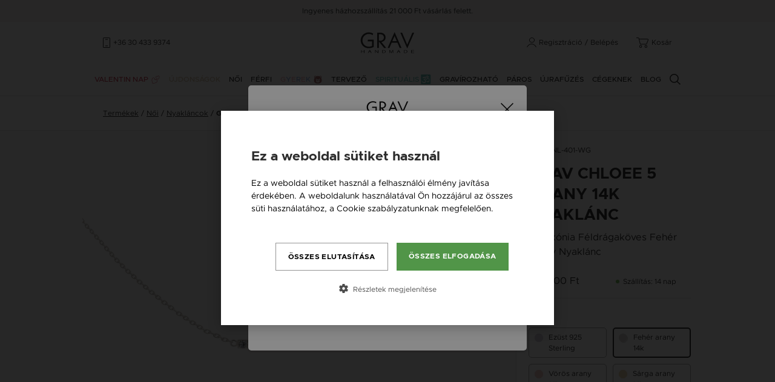

--- FILE ---
content_type: text/html; charset=UTF-8
request_url: https://www.grav.hu/termek/5-cirkonia-koves-feher-arany-nyaklanc
body_size: 34153
content:
<!DOCTYPE html>
<html lang="hu">
<head>
    <meta charset="UTF-8">
<meta name="viewport" content="width=device-width, initial-scale=1.0">
<meta http-equiv="X-UA-Compatible" content="ie=edge">
<meta name="csrf-token" content="rYkXREWFz9rwbRZ0ugpaNyDp6YLxfigeStICGwdy">

<title>5 Cirkónia Féldrágaköves Fehér Arany 14K Nyaklánc | GRAV Handmade Ékszer</title>
<meta name="description" content="Cirkónia Féldrágakő fehér arany 14K GRAV női nyaklánc. Kézzel készített. 1-3 nap szállítás. ">
<link rel="canonical" href="https://www.grav.hu/termek/5-cirkonia-koves-feher-arany-nyaklanc"/>
<meta property="og:title" content="5 Cirkónia Féldrágaköves Fehér Arany 14K Nyaklánc | GRAV Handmade Ékszer" />
<meta property="og:description" content="Cirkónia Féldrágakő fehér arany 14K GRAV női nyaklánc. Kézzel készített. 1-3 nap szállítás. " />
<meta property="og:type" content="website" />
<meta property="og:site_name" content="GRAV" />
<meta property="og:image" content="https://www.grav.hu/images_uploaded/o_1i71i359d13oj1jclej8155sra58.png" />


<script type="application/ld+json">{"@context":"https:\/\/schema.org","@type":"Product","name":"5 Cirk\u00f3nia F\u00e9ldr\u00e1gak\u00f6ves Feh\u00e9r Arany 14K Nyakl\u00e1nc | GRAV Handmade \u00c9kszer","description":"Cirk\u00f3nia F\u00e9ldr\u00e1gak\u0151 feh\u00e9r arany 14K GRAV n\u0151i nyakl\u00e1nc. K\u00e9zzel k\u00e9sz\u00edtett. 1-3 nap sz\u00e1ll\u00edt\u00e1s. ","url":"https:\/\/www.grav.hu\/termek\/5-cirkonia-koves-feher-arany-nyaklanc","image":"https:\/\/www.grav.hu\/images_uploaded\/o_1i71i359d13oj1jclej8155sra58.png","sku":"GRAV-NL-401-WG","offers":[{"@type":"Offer","url":"https:\/\/www.grav.hu\/termek\/5-cirkonia-koves-feher-arany-nyaklanc","priceCurrency":"HUF","price":157900,"itemCondition":"https:\/\/schema.org\/NewCondition","availability":"https:\/\/schema.org\/InStock"}]}</script>

<meta name="facebook-domain-verification" content="wj204ncdyhkx186yiqaw9vraiit090" />
<meta name="google-site-verification" content="KgH62_tGFJdC4lirIvbYARWex743A-40nY7HLzSK5ys" />

    <link media="all" type="text/css" rel="apple-touch-icon-precomposed" sizes="57x57" href="https://www.grav.hu/favicons/grav/apple-touch-icon-57x57.png">
    <link media="all" type="text/css" rel="apple-touch-icon-precomposed" sizes="114x114" href="https://www.grav.hu/favicons/grav/apple-touch-icon-114x114.png">
    <link media="all" type="text/css" rel="apple-touch-icon-precomposed" sizes="72x72" href="https://www.grav.hu/favicons/grav/apple-touch-icon-72x72.png">
    <link media="all" type="text/css" rel="apple-touch-icon-precomposed" sizes="144x144" href="https://www.grav.hu/favicons/grav/apple-touch-icon-144x144.png">
    <link media="all" type="text/css" rel="apple-touch-icon-precomposed" sizes="60x60" href="https://www.grav.hu/favicons/grav/apple-touch-icon-60x60.png">
    <link media="all" type="text/css" rel="apple-touch-icon-precomposed" sizes="120x120" href="https://www.grav.hu/favicons/grav/apple-touch-icon-120x120.png">
    <link media="all" type="text/css" rel="apple-touch-icon-precomposed" sizes="76x76" href="https://www.grav.hu/favicons/grav/apple-touch-icon-76x76.png">
    <link media="all" type="text/css" rel="apple-touch-icon-precomposed" sizes="152x152" href="https://www.grav.hu/favicons/grav/apple-touch-icon-152x152.png">

    <link media="all" type="text/css" rel="icon" sizes="196x196" href="https://www.grav.hu/favicons/grav/favicon-196x196.png">
    <link media="all" type="text/css" rel="icon" sizes="96x96" href="https://www.grav.hu/favicons/grav/favicon-96x96.png">
    <link media="all" type="text/css" rel="icon" sizes="32x32" href="https://www.grav.hu/favicons/grav/favicon-32x32.png">
    <link media="all" type="text/css" rel="icon" sizes="16x16" href="https://www.grav.hu/favicons/grav/favicon-16x16.png">
    <link media="all" type="text/css" rel="icon" sizes="128x128" href="https://www.grav.hu/favicons/grav/favicon-128.png">

    <meta name="application-name" content="&nbsp;"/>
    <meta name="msapplication-TileColor" content="#FFFFFF" />
    <meta name="msapplication-TileImage" content="https://www.grav.hu/favicons/grav/mstile-144x144.png" />
    <meta name="msapplication-TileImage" content="https://www.grav.hu/favicons/grav/mstile-70x70.png" />
    <meta name="msapplication-TileImage" content="https://www.grav.hu/favicons/grav/mstile-150x150.png" />
    <meta name="msapplication-TileImage" content="https://www.grav.hu/favicons/grav/mstile-310x150.png" />
    <meta name="msapplication-TileImage" content="https://www.grav.hu/favicons/grav/mstile-310x310.png" />


<link media="all" type="font/woff2" rel="preload" as="font" crossorigin="anonymous" href="https://www.grav.hu/fonts/metropolis-bold-webfont.woff2">
<link media="all" type="font/woff2" rel="preload" as="font" crossorigin="anonymous" href="https://www.grav.hu/fonts/metropolis-medium-webfont.woff2">
<link media="all" type="font/woff2" rel="preload" as="font" crossorigin="anonymous" href="https://www.grav.hu/fonts/metropolis-regular-webfont.woff2">
<link media="all" type="font/woff2" rel="preload" as="font" crossorigin="anonymous" href="https://www.grav.hu/fonts/metropolis-regularitalic-webfont.woff2">

<link media="all" type="text/css" rel="stylesheet" href="https://www.grav.hu/css/app.css?id=4d2af9169a1eaafde42f">

<style type="text/css">
    #cookiescript_description div:first-of-type {
        visibility: hidden;
        opacity: 0;
        height: 0;
    }
</style>

<script>
        window.dataLayer = window.dataLayer || [];
    </script>

    <script>
        (function(w,d,s,l,i){w[l]=w[l]||[];w[l].push({'gtm.start':
        new Date().getTime(),event:'gtm.js'});var f=d.getElementsByTagName(s)[0],
        j=d.createElement(s),dl=l!='dataLayer'?'&l='+l:'';j.async=true;j.src=
        'https://www.googletagmanager.com/gtm.js?id='+i+dl;f.parentNode.insertBefore(j,f);
        })(window,document,'script','dataLayer','GTM-PB9DC66');
    </script>

<script type="text/javascript">
    (function(c,l,a,r,i,t,y){
        c[a]=c[a]||function(){(c[a].q=c[a].q||[]).push(arguments)};
        t=l.createElement(r);t.async=1;t.src="https://www.clarity.ms/tag/"+i;
        y=l.getElementsByTagName(r)[0];y.parentNode.insertBefore(t,y);
    })(window, document, "clarity", "script", "qlx7g6ee7i");
</script>

            <link rel="preload" fetchpriority="high" as="image" href="https://www.grav.hu/image_cache/9/6/7/9673bee423b444a0b399632ccd86d5cb.webp">
    
    <script>
        dataLayer.push({ ecommerce: null });
        dataLayer.push({
            event: "view_item",
            ecommerce: {
                currency: "HUF",
                value: 157900.00,
                items: [
                    {
                        id: "GRAV-NL-401-WG",
                        name: "Grav Chloee 5 Arany 14K Nyaklánc",
                        item_id: "GRAV-NL-401-WG",
                        item_name: "Grav Chloee 5 Arany 14K Nyaklánc",
                        currency: "HUF",
                        item_brand: "GRAV",
                        price: 157900.00,
                        item_price: 157900.00,
                        quantity: 1
                    }
                ]
            }
        });
    </script>
</head>
<body class="">

<noscript><iframe src="https://www.googletagmanager.com/ns.html?id=GTM-PB9DC66" height="0" width="0" style="display:none;visibility:hidden"></iframe></noscript>


<div class="content overflow-hidden">
    <header class="">
    

    
    <div class="promo-line d-none d-lg-block">
        
                    Ingyenes házhozszállítás 21 000 Ft vásárlás felett.
                <a href="#" class="link d-none">Tudj meg többet</a>
    </div>

    <div class="container top">
        <div class="row align-items-center h-100">
            <div class="col-4 col-md-5 col-lg-4 d-flex align-items-center">
                <a href="#" class="menu d-lg-none">Menü</a>
                
                <span class="ico phone mr-0  d-none d-lg-block ">+36 30 433 9374</span>
            </div>

            <div class="col-4 col-md-2 col-lg-4">
                <a href="https://www.grav.hu" class="logo hu">GRAV</a>
            </div>

            <div class="col-4 col-md-5 col-lg-4 d-flex justify-content-end align-items-center">
                
                <a href="#" class="ico search mobile-search d-md-none">Keresés</a>

                <span class="ico user">
                                            <a href="#" data-featherlight="https://www.grav.hu/registration" data-featherlight-type="ajax" data-featherlight-persist="true" class="d-none d-lg-inline">Regisztráció</a>
                        <span class="d-none d-lg-inline mx-1">/</span>
                        <a href="#" data-featherlight="https://www.grav.hu/login" data-featherlight-type="ajax" data-featherlight-persist="true">Belépés</a>
                                    </span>

                <span class="ico cart mr-0">
                    <a href="https://www.grav.hu/kosar">Kosár</a>
                                    </span>
            </div>
        </div>
    </div>

    <div class="container bottom d-none d-lg-block">
        <div class="row">
            <nav class="col-12 px-0 px-custom-1 position-static">
                <ul>
                                        <li><a href="https://www.grav.hu/valentin-nap" class="theme-2 text-nowrap">Valentin nap</a></li>
                                        <li class="pl-0"><a href="https://www.grav.hu/termekek/ujdonsagok" class="text-beige text-nowrap">Újdonságok</a></li>
                    <li>
                        <a href="https://www.grav.hu/termekek/osszes/noi" class="text-nowrap">Női</a>
                        <div class="submenu">
                            <div class="container">
                                <div class="row mx-0">
                                    <div class="col-4 px-0">
                                        <div class="box h-100 pl-0">
                                            <h6>Kategóriák</h6>
                                            <ul class="categories">
                                                <li><a href="https://www.grav.hu/termekek/diamond/noi">Diamond</a></li>
                                                                                                <li class="pr-2"><a href="https://www.grav.hu/termekek/gyuruk/noi">Gyűrűk</a></li>
                                                                                                <li class="pr-2"><a href="https://www.grav.hu/termekek/fulbevalok/noi">Fülbevalók, Fülgyűrűk</a></li>
                                                                                                <li class="pr-2"><a href="https://www.grav.hu/termekek/karkotok/noi">Karkötők</a></li>
                                                                                                <li class="pr-2"><a href="https://www.grav.hu/termekek/nyaklancok/noi">Nyakláncok</a></li>
                                                                                                <li class="pr-2"><a href="https://www.grav.hu/termekek/bokalancok/noi">Bokaláncok</a></li>
                                                                                                <li class="pr-2"><a href="https://www.grav.hu/termekek/gyongy-ekszer/noi">Gyöngy Ékszer</a></li>
                                                <li class="pr-2"><a href="https://www.grav.hu/termekek/asvanyi-ekszerek/noi">Ásvány ékszerek</a></li>
                                                <li class="pr-2"><a href="https://www.grav.hu/termekek/betu-shop/noi"><b>Betű shop</b></a></li>
                                            </ul>
                                        </div>
                                    </div>

                                    <div class="col-4 px-0">
                                        <div class="box h-100">
                                            <h6>Fedezd fel!</h6>
                                            <ul class="categories">
                                                <li><a href="https://www.grav.hu/termekek/osszes/noi?engravable=1">Gravírozható</a></li>
                                                                                                                                                        <li class="pr-2"><a href="https://www.grav.hu/ajandek-apanak">Ajándék apának</a></li>
                                                                                                                                                                                                            <li class="pr-2"><a href="https://www.grav.hu/ajandek-huszezer-es-negyvenezer-forint-kozott">Ajándékok 20.000,- és 40.000,- Ft között</a></li>
                                                                                                                                                                                                            <li class="pr-2"><a href="https://www.grav.hu/ajandek-huszezer-forint-alatt">Ajándékok 20.000,- Ft alatt</a></li>
                                                                                                                                                                                                            <li class="pr-2"><a href="https://www.grav.hu/ajandek-negyvenezer-forint-felett">Ajándékok 40.000,- Ft felett</a></li>
                                                                                                                                                                                                            <li class="pr-2"><a href="https://www.grav.hu/arany-kereszt-medal">Arany kereszt medál</a></li>
                                                                                                                                                                                                            <li class="pr-2"><a href="https://www.grav.hu/arany-nyaklanc-keresztelore-kisfiunak">Arany nyaklánc keresztelőre kisfiúnak</a></li>
                                                                                                                                                                                                            <li class="pr-2"><a href="https://www.grav.hu/asvany-karkoto">Ásvány karkötő</a></li>
                                                                                                                                                                                                            <li class="pr-2"><a href="https://www.grav.hu/baba-arany-karkoto">Baba arany karkötő</a></li>
                                                                                                                                                                                                            <li class="pr-2"><a href="https://www.grav.hu/baby">Baby</a></li>
                                                                                                                                                                                                            <li class="pr-2"><a href="https://www.grav.hu/barat-nyaklanc">Barát nyaklánc</a></li>
                                                                                                                                                                                                            <li class="pr-2"><a href="https://www.grav.hu/bokalancok">Bokaláncok</a></li>
                                                                                                                                                                                                            <li class="pr-2"><a href="https://www.grav.hu/brill-koves-gyuru">Brill gyűrű</a></li>
                                                                                                                                                                                                            <li class="pr-2"><a href="https://www.grav.hu/charm-karkoto">Charm karkötő</a></li>
                                                                                                                                                                                                            <li class="pr-2"><a href="https://www.grav.hu/fulbevalok">Fülbevalók</a></li>
                                                                                                                                                                                                            <li class="pr-2"><a href="https://www.grav.hu/gravirozhato-ezust-ferfi-karkoto">Gravírozható ezüst férfi karkötő</a></li>
                                                                                                                                                                                                            <li class="pr-2"><a href="https://www.grav.hu/gyuruk">Gyűrűk</a></li>
                                                                                                                                                                                                            <li class="pr-2"><a href="https://www.grav.hu/hamsa-kez">Hamsa kéz</a></li>
                                                                                                                                                                                                            <li class="pr-2"><a href="https://www.grav.hu/kabbala-karkoto">Kabbala karkötő</a></li>
                                                                                                                                                                                                            <li class="pr-2"><a href="https://www.grav.hu/karkotok">Karkötők</a></li>
                                                                                                                                                                                                            <li class="pr-2"><a href="https://www.grav.hu/koves-gyuru">Köves gyűrű</a></li>
                                                                                                                                                                                                            <li class="pr-2"><a href="https://www.grav.hu/lancos-fulbevalo">Láncos fülbevaló</a></li>
                                                                                                                                                                                                            <li class="pr-2"><a href="https://www.grav.hu/makrame-karkotok">Makramé Karkötők</a></li>
                                                                                                                                                                                                            <li class="pr-2"><a href="https://www.grav.hu/meghato-ajandekok">Megható ajándékok</a></li>
                                                                                                                                                                                                            <li class="pr-2"><a href="https://www.grav.hu/nevre-szolo-ezust-nyaklanc">Névre szóló ezüst nyaklánc</a></li>
                                                                                                                                                                                                            <li class="pr-2"><a href="https://www.grav.hu/noi-ezust-nyaklanc-kereszt-medallal">Női ezüst nyaklánc kereszt medállal</a></li>
                                                                                                                                                                                                            <li class="pr-2"><a href="https://www.grav.hu/nyaklanc-medal">Nyaklánc medál</a></li>
                                                                                                                                                                                                            <li class="pr-2"><a href="https://www.grav.hu/nyaklancok">Nyakláncok</a></li>
                                                                                                                                                                                                            <li class="pr-2"><a href="https://www.grav.hu/orok-karkoto-2">Örök karkötő</a></li>
                                                                                                                                                                                                            <li class="pr-2"><a href="https://www.grav.hu/paros-karkoto">Páros karkötők</a></li>
                                                                                                                                                                                                            <li class="pr-2"><a href="https://www.grav.hu/sziv-fulbevalo">Szív fülbevaló</a></li>
                                                                                                                                                                                                            <li class="pr-2"><a href="https://www.grav.hu/szulinapi-ajandek-noknek">Szülinapi ajándék nőknek</a></li>
                                                                                                                                                                                                            <li class="pr-2"><a href="https://www.grav.hu/tenisz-karkoto">Tenisz karkötő</a></li>
                                                                                                                                                                                                            <li class="pr-2"><a href="https://www.grav.hu/vedelmezo-karkoto">Védelmező karkötő</a></li>
                                                                                                                                                                                                            <li class="pr-2"><a href="https://www.grav.hu/vegtelen-karkoto">Végtelen karkötő</a></li>
                                                                                                                                                </ul>
                                        </div>
                                    </div>

                                    <div class="col-4 px-0">
                                        <div class="box border-0 pr-0">
                                                                                            <a href="https://www.grav.hu/ajandekutalvany" class="promo">
                                                    <div class="image"><img data-src="https://www.grav.hu/images/ajandekutalvany.webp" data-srcset="https://www.grav.hu/images/ajandekutalvany@2x.webp 2x" alt="Ajándékutalvány" class="w-100 lazyload" /></div>
                                                    <div class="text">
                                                        <h4>Ajándékutalvány</h4>
                                                        <p>Lepd meg a Szeretteid, Barátaid egy ajándékutalvánnyal, hogy stílusuknak megfelelően választhassanak ékszert.</p>
                                                    </div>
                                                </a>
                                                                                    </div>

                                        <div class="box border-0 pr-0">
                                                                                                                                    <a href="https://www.grav.hu/termekek#/collections=38" class="promo">
                                                <div class="image"><img data-src="https://www.grav.hu/image_cache/d/b/9/db923b773c919026305c2f7494caf50d.webp" data-srcset="https://www.grav.hu/image_cache/1/7/c/17cfe76cbbd48ffba639b7a26c721d55.webp 2x" alt="Csakra Karkötők" class="w-100 lazyload" /></div>
                                                <div class="text">
                                                    <h4>Csakra Karkötők</h4>
                                                    <p>A csakra karkötőinkkel a mindennapjaidba is becsempészheted a jóga harmóniáját és nyugalmát. Egyedi tervezésű medállal és valódi féldrágakövekkel készült Csakra ékszereink kiváló kiegészítője az öltözetednek.</p>
                                                </div>
                                            </a>
                                                                                    </div>
                                    </div>
                                </div>

                                <div class="col-12 px-0 text-center">
                                    <hr />
                                    <a href="https://www.grav.hu/termekek/osszes/noi" class="show-all">Minden női termék</a>
                                </div>
                            </div>
                        </div>
                    </li>

                    <li>
                        <a href="https://www.grav.hu/termekek/osszes/ferfi" class="text-nowrap">Férfi</a>
                        <div class="submenu">
                            <div class="container">
                                <div class="row mx-0">
                                    <div class="col-4 px-0">
                                        <div class="box h-100 pl-0">
                                            <h6>Kategóriák</h6>
                                            <ul class="categories">
                                                                                                <li><a href="https://www.grav.hu/termekek/karkotok/ferfi">Karkötők</a></li>
                                                                                                <li><a href="https://www.grav.hu/termekek/nyaklancok/ferfi">Nyakláncok</a></li>
                                                                                            </ul>
                                        </div>
                                    </div>

                                    <div class="col-4 px-0">
                                        <div class="box h-100">
                                            <h6>Fedezd fel!</h6>
                                            <ul class="categories">
                                                <li><a href="https://www.grav.hu/termekek/osszes/ferfi?engravable=1">Gravírozható</a></li>
                                                                                                                                                        <li><a href="https://www.grav.hu/ajandek-apanak">Ajándék apának</a></li>
                                                                                                                                                                                                            <li><a href="https://www.grav.hu/ajandek-huszezer-es-negyvenezer-forint-kozott">Ajándékok 20.000,- és 40.000,- Ft között</a></li>
                                                                                                                                                                                                            <li><a href="https://www.grav.hu/ajandek-huszezer-forint-alatt">Ajándékok 20.000,- Ft alatt</a></li>
                                                                                                                                                                                                            <li><a href="https://www.grav.hu/ajandek-negyvenezer-forint-felett">Ajándékok 40.000,- Ft felett</a></li>
                                                                                                                                                                                                            <li><a href="https://www.grav.hu/arany-kereszt-medal">Arany kereszt medál</a></li>
                                                                                                                                                                                                            <li><a href="https://www.grav.hu/arany-nyaklanc-keresztelore-kisfiunak">Arany nyaklánc keresztelőre kisfiúnak</a></li>
                                                                                                                                                                                                            <li><a href="https://www.grav.hu/asvany-karkoto">Ásvány karkötő</a></li>
                                                                                                                                                                                                            <li><a href="https://www.grav.hu/baba-arany-karkoto">Baba arany karkötő</a></li>
                                                                                                                                                                                                            <li><a href="https://www.grav.hu/baby">Baby</a></li>
                                                                                                                                                                                                            <li><a href="https://www.grav.hu/barat-nyaklanc">Barát nyaklánc</a></li>
                                                                                                                                                                                                            <li><a href="https://www.grav.hu/bokalancok">Bokaláncok</a></li>
                                                                                                                                                                                                            <li><a href="https://www.grav.hu/brill-koves-gyuru">Brill gyűrű</a></li>
                                                                                                                                                                                                            <li><a href="https://www.grav.hu/charm-karkoto">Charm karkötő</a></li>
                                                                                                                                                                                                            <li><a href="https://www.grav.hu/fulbevalok">Fülbevalók</a></li>
                                                                                                                                                                                                            <li><a href="https://www.grav.hu/gravirozhato-ezust-ferfi-karkoto">Gravírozható ezüst férfi karkötő</a></li>
                                                                                                                                                                                                            <li><a href="https://www.grav.hu/gyuruk">Gyűrűk</a></li>
                                                                                                                                                                                                            <li><a href="https://www.grav.hu/hamsa-kez">Hamsa kéz</a></li>
                                                                                                                                                                                                            <li><a href="https://www.grav.hu/kabbala-karkoto">Kabbala karkötő</a></li>
                                                                                                                                                                                                            <li><a href="https://www.grav.hu/karkotok">Karkötők</a></li>
                                                                                                                                                                                                            <li><a href="https://www.grav.hu/koves-gyuru">Köves gyűrű</a></li>
                                                                                                                                                                                                            <li><a href="https://www.grav.hu/lancos-fulbevalo">Láncos fülbevaló</a></li>
                                                                                                                                                                                                            <li><a href="https://www.grav.hu/makrame-karkotok">Makramé Karkötők</a></li>
                                                                                                                                                                                                            <li><a href="https://www.grav.hu/meghato-ajandekok">Megható ajándékok</a></li>
                                                                                                                                                                                                            <li><a href="https://www.grav.hu/nevre-szolo-ezust-nyaklanc">Névre szóló ezüst nyaklánc</a></li>
                                                                                                                                                                                                            <li><a href="https://www.grav.hu/noi-ezust-nyaklanc-kereszt-medallal">Női ezüst nyaklánc kereszt medállal</a></li>
                                                                                                                                                                                                            <li><a href="https://www.grav.hu/nyaklanc-medal">Nyaklánc medál</a></li>
                                                                                                                                                                                                            <li><a href="https://www.grav.hu/nyaklancok">Nyakláncok</a></li>
                                                                                                                                                                                                            <li><a href="https://www.grav.hu/orok-karkoto-2">Örök karkötő</a></li>
                                                                                                                                                                                                            <li><a href="https://www.grav.hu/paros-karkoto">Páros karkötők</a></li>
                                                                                                                                                                                                            <li><a href="https://www.grav.hu/sziv-fulbevalo">Szív fülbevaló</a></li>
                                                                                                                                                                                                            <li><a href="https://www.grav.hu/szulinapi-ajandek-noknek">Szülinapi ajándék nőknek</a></li>
                                                                                                                                                                                                            <li><a href="https://www.grav.hu/tenisz-karkoto">Tenisz karkötő</a></li>
                                                                                                                                                                                                            <li><a href="https://www.grav.hu/vedelmezo-karkoto">Védelmező karkötő</a></li>
                                                                                                                                                                                                            <li><a href="https://www.grav.hu/vegtelen-karkoto">Végtelen karkötő</a></li>
                                                                                                                                                </ul>
                                        </div>
                                    </div>

                                    <div class="col-4 px-0">
                                        <div class="box border-0 pr-0">
                                            <a href="https://www.grav.hu/zsinor-karkoto-tervezo" class="promo">
                                                <div class="image"><img data-src="https://www.grav.hu/images/sample/menu/promo-1.jpg" alt="Karkötő tervező" class="lazyload" /></div>
                                                <div class="text">
                                                    <h4>Karkötő tervező</h4>
                                                    <p>Tervezd meg a stílusodhoz illő GRAV karkötődet a GRAV tervezővel.</p>
                                                </div>
                                            </a>
                                        </div>

                                        <div class="box border-0 pr-0">
                                                                                            <a href="https://www.grav.hu/ajandekutalvany" class="promo">
                                                    <div class="image"><img data-src="https://www.grav.hu/images/ajandekutalvany.webp" data-srcset="https://www.grav.hu/images/ajandekutalvany@2x.webp 2x" alt="Ajándékutalvány" class="w-100 lazyload" /></div>
                                                    <div class="text">
                                                        <h4>Ajándékutalvány</h4>
                                                        <p>Lepd meg a Szeretteid, Barátaid egy ajándékutalvánnyal, hogy stílusuknak megfelelően választhassanak ékszert.</p>
                                                    </div>
                                                </a>
                                                                                    </div>
                                    </div>
                                </div>

                                <div class="col-12 px-0 text-center">
                                    <hr />
                                    <a href="https://www.grav.hu/termekek/osszes/ferfi" class="show-all">Minden férfi termék</a>
                                </div>
                            </div>
                        </div>
                    </li>

                    <li>
                        <a href="https://www.grav.hu/termekek/gyerek" class="text-nowrap baby">
                            <span style="color: #F19CA6;">G</span><span style="color: #7C9CDF;">y</span><span style="color: #F19CA6;">e</span><span style="color: #7C9CDF;">r</span><span style="color: #F19CA6;">e</span><span style="color: #7C9CDF;">k</span>                        </a>
                    </li>

                    <li>
                        <a href="https://www.grav.hu/zsinor-karkoto-tervezo" class="text-nowrap">Tervező</a>
                        <div class="submenu">
                            <div class="container">
                                <div class="row mx-0">
                                    <div class="col-6 px-0">
                                        <div class="box h-100 pl-0">
                                            <h6>Tervezők</h6>
                                            <ul class="categories">
                                                <li><a href="https://www.grav.hu/zsinor-karkoto-tervezo">Karkötő tervező</a></li>
                                                <li><a href="https://www.grav.hu/neves-nyaklanc-tervezo">Neves nyakláncok</a></li>
                                                <li><a href="https://www.grav.hu/zsinor-bokalanc-tervezo">Bokalánc tervező</a></li>
                                                                                                <li><a href="https://www.grav.hu/neves-karlanc-tervezo">Neves karlánc tervező</a></li>
                                                                                            </ul>
                                        </div>
                                    </div>

                                                                        <div class="col-3 px-0">
                                        <div class="box h-100">
                                                                                        <a href="https://www.grav.hu/termekek#/collections=38" class="promo">
                                                <div class="image"><img data-src="https://www.grav.hu/image_cache/d/b/9/db923b773c919026305c2f7494caf50d.webp" data-srcset="https://www.grav.hu/image_cache/1/7/c/17cfe76cbbd48ffba639b7a26c721d55.webp 2x" alt="Csakra Karkötők" class="w-100 lazyload" /></div>
                                                <div class="text">
                                                    <h4>Csakra Karkötők</h4>
                                                    <p>A csakra karkötőinkkel a mindennapjaidba is becsempészheted a jóga harmóniáját és nyugalmát. Egyedi tervezésű medállal és valódi féldrágakövekkel készült Csakra ékszereink kiváló kiegészítője az öltözetednek.</p>
                                                </div>
                                            </a>
                                                                                    </div>
                                    </div>

                                    <div class="col-3 px-0">
                                        <div class="box h-100 border-0 pr-0">
                                                                                            <a href="https://www.grav.hu/ajandekutalvany" class="promo">
                                                    <div class="image"><img data-src="https://www.grav.hu/images/ajandekutalvany.webp" data-srcset="https://www.grav.hu/images/ajandekutalvany@2x.webp 2x" alt="Ajándékutalvány" class="w-100 lazyload" /></div>
                                                    <div class="text">
                                                        <h4>Ajándékutalvány</h4>
                                                        <p>Lepd meg a Szeretteid, Barátaid egy ajándékutalvánnyal, hogy stílusuknak megfelelően választhassanak ékszert.</p>
                                                    </div>
                                                </a>
                                                                                    </div>
                                    </div>
                                </div>
                            </div>
                        </div>
                    </li>

                    <li><a href="https://www.grav.hu/termekek/spiritualis" class="yoga">Spirituális</a></li>
                    <li><a href="https://www.grav.hu/termekek/gravirozhato">Gravírozható</a></li>

                                                                    <li><a href="https://www.grav.hu/termekek/paros-ekszerek">Páros</a></li>
                                            
                    
                                        <li><a href="https://www.grav.hu/karkoto-ujrafuzes" class="text-nowrap">Újrafűzés</a></li>
                    
                                        <li class="d-none d-xl-block"><a href="https://www.grav.hu/ajandekutalvany" class="text-nowrap">Ajándékutalvány</a></li>
                    <li><a href="https://www.grav.hu/cegeknek" class="text-nowrap">Cégeknek</a></li>
                    
                                        <li><a href="https://www.grav.hu/blog" class="text-nowrap">Blog</a></li>
                    
                                        <li class="pr-0"><a href="#" class="search ml-4 ml-lg-0">Keresés</a></li>
                </ul>
            </nav>
        </div>
    </div>
    <hr />
</header>

<div class="search-layer">
    <a href="https://www.grav.hu" class="logo hu">GRAV</a>
    <form method="GET" action="https://www.grav.hu/termekek" accept-charset="UTF-8">
    <div class="search">
        <input placeholder="Keresés..." name="search" type="text">
        <button type="submit">OK</button>
    </div>
    </form>
    <a href="#" class="close-search">Bezár</a>
</div>
<div class="sticky-buttons d-none">
    <div>
        <a href="#" class="search">Keresés</a>
        <a href="https://www.grav.hu/kosar" class="cart">Kosár</a>
        <a href="#" class="menu">Menü</a>
    </div>
</div>

        <div class="container-fluid border-bottom light">
        <div class="container">
            <div class="row">
                <div class="col-12">
                    <ul class="breadcrumb">
                        <li><a href="https://www.grav.hu/termekek">Termékek</a></li>

                                                                                    <li><a href="https://www.grav.hu/termekek/osszes/noi">Női</a></li>
                                <li><a href="https://www.grav.hu/termekek/nyaklancok/noi">Nyakláncok</a></li>
                                                    
                        <li class="text-uppercase">Grav Chloee 5 Arany 14K Nyaklánc</li>
                        <li></li>
                    </ul>
                </div>
            </div>
        </div>
    </div>

    
    <div class="product-card">
        <div class="data">
            <div class="image-control">
                <div class="image-slider v2 d-flex justify-content-center" style="background: #FAF8F6;">
                                                                    <img data-src="https://www.grav.hu/image_cache/9/6/7/9673bee423b444a0b399632ccd86d5cb.webp" alt="5 Cirkónia Féldrágaköves Fehér Arany Nyaklánc" title="5 Cirkónia Féldrágaköves Fehér Arany Nyaklánc" width="600" height="600" class="lazyload" style="width: 600px;" />
                                                            </div>

                <div class="thumbnails  d-none ">
                    <div class="slick-carousel d-none">
                                                <div>
                            <a href="#" data-slide="0"  class="active" >
                                <img data-src="https://www.grav.hu/image_cache/9/6/7/9673bee423b444a0b399632ccd86d5cb.webp" alt="5 Cirkónia Féldrágaköves Fehér Arany Nyaklánc" title="5 Cirkónia Féldrágaköves Fehér Arany Nyaklánc" class="lazyload" />
                            </a>
                        </div>
                                            </div>
                </div>
            </div>

            <div class="marketing d-none d-md-block">
                <div class="row justify-content-center mx-0 border-bottom light">
    <div class="col-6">
        <img src="https://www.grav.hu/images/icons/ico-cart-user.svg" alt="Több tízezer elégedett vásárló" class="mb-2" width="19" height="14" />
        <p class="mx-auto mb-0" style="max-width: 140px;">
            Több tízezer elégedett vásárló        </p>
    </div>

    <div class="col-6">
        <img src="https://www.grav.hu/images/icons/ico-car.svg" alt="words.Ingyenes házhozszállítás 10 000 Ft vásárlás felett" class="mb-2" width="23" height="17" />
        <p class="m-0">
            
            Ingyenes házhozszállítás <span class="text-nowrap">21 000 Ft</span> vásárlás felett        </p>
    </div>

    <div class="col-6">
        <img src="https://www.grav.hu/images/icons/ico-calendar.svg" alt="16 napos pénzvisszafizetési garancia" class="mb-2" width="17" height="17" />
        <p class="m-0">
            16 napos pénzvisszafizetési garancia        </p>
    </div>

    <div class="col-6">
        <img src="https://www.grav.hu/images/icons/ico-cart-check.svg" alt="Minden ékszer raktáron" class="mb-2" />
        <p class="mx-auto mb-0" style="max-width: 140px;">
            Minden ékszer raktáron        </p>
    </div>

        <div class="col-xl-10 col-xxl-9">
        
        
                <div class="designer-cta">
            <img src="https://www.grav.hu/images/icons/ico-designer.svg" alt="Tervező" />
            <div class="text-left flex-grow-1 d-md-flex justify-content-between align-items-center">
                <p>Tervezd meg a stílusodhoz illő GRAV karkötőt a GRAV karkötő tervezővel.</p>
                <a href="https://www.grav.hu/neves-nyaklanc-tervezo" style="text-decoration: none">Neves Nyakláncok</a>
            </div>
        </div>
            </div>
    </div>            </div>

            <div class="details d-none d-md-block">
                <a href="#" data-toggle="collapse" data-target="#collapse1" class="btn-collapse">Termékleírás</a>
    <div id="collapse1" class="collapse show">
        <div class="text details-text" id="details-text">
            
            <ul>
                                <li>Fazon: Cirkónia Féldrágakő Fehér Arany 14K Nyaklánc</li>
                                <li>Készleten: Készleten</li>
                                <li>Szállítás: Ingyenes</li>
                                <li>Anyag: Fehér arany</li>
                                <li>Finomság: 14K</li>
                                <li>Szín: Fehér</li>
                                <li>Kő típusa: Kézzel foglalt 5 db cirkónia kővel</li>
                                <li>Készítés: Kézzel készített</li>
                                <li>Nem: Női</li>
                            </ul>
        </div>
    </div>

<a href="#" data-toggle="collapse" data-target="#collapse2" class="btn-collapse collapsed">Fizetési információk</a>
<div id="collapse2" class="collapse">
    <div class="text">
        <p>
	A GRAV web&aacute;ruh&aacute;zban megrendelt term&eacute;kek k&ouml;lts&eacute;geinek kiegyenl&iacute;t&eacute;s&eacute;re &ouml;tf&eacute;le lehetős&eacute;g k&iacute;n&aacute;lkozik web&aacute;ruh&aacute;zunkban:</p>
<ul>
	<li>
		szem&eacute;lyes &aacute;tv&eacute;tel eset&eacute;n fizet&eacute;s a helysz&iacute;nen &aacute;tv&eacute;telkor</li>
	<li>
		előreutal&aacute;s banki &aacute;tutal&aacute;ssal</li>
	<li>
		előre fizet&eacute;s bankk&aacute;rty&aacute;val</li>
	<li>
		előre fizet&eacute;s PayPal rendszer seg&iacute;ts&eacute;g&eacute;vel</li>
	<li>
		kisz&aacute;ll&iacute;t&aacute;s eset&eacute;n ut&aacute;nv&eacute;ttel t&ouml;rt&eacute;nő fizet&eacute;s</li>
</ul>
<p>
	<strong>Fizet&eacute;s a helysz&iacute;nen a term&eacute;k &aacute;tv&eacute;telekor</strong><br />
	Sopronban a V&aacute;rker&uuml;let 6. &eacute;s a V&aacute;rker&uuml;let 72. sz&aacute;m alatt szem&eacute;lyesen &aacute;tvenni a megrendelt term&eacute;ket, ahol az &aacute;tv&eacute;telt k&ouml;vetően t&ouml;rt&eacute;nik meg a fizet&eacute;s k&eacute;szp&eacute;nzzel vagy bankk&aacute;rty&aacute;val.</p>
<p>
	<strong>Előreutal&aacute;s banki &aacute;tutal&aacute;ssal</strong><br />
	Vevőink a megrendelt term&eacute;kek &aacute;r&aacute;t banki &aacute;tutal&aacute;ssal, előreutal&aacute;ssal is kifizethetik web&aacute;ruh&aacute;zunk sz&aacute;m&aacute;ra. A fizetendő &ouml;sszeget a megrendel&eacute;st k&ouml;vetően k&eacute;rj&uuml;k banksz&aacute;mlasz&aacute;munkra: 50433326-10016271 &aacute;tutalni. Az &ouml;sszeg be&eacute;rkez&eacute;s&eacute;t k&ouml;vetően a fut&aacute;rszolg&aacute;lat sz&aacute;ll&iacute;tja ki a term&eacute;keket vevőinknek vagy v&aacute;laszthat&oacute;an &aacute;tvehetőek a term&eacute;kek &uuml;zleteink egyik&eacute;ben.<br />
	Az &aacute;tutal&aacute;shoz sz&uuml;ks&eacute;ges adatokat(megrendel&eacute;s sz&aacute;ma, sz&aacute;mlasz&aacute;m, megrendelt term&eacute;k adatok) a megrendel&eacute;s web&aacute;ruh&aacute;zban t&ouml;rt&eacute;nő lez&aacute;r&aacute;s&aacute;t k&ouml;vetően automatikusan elk&uuml;ld&ouml;tt email visszaigazol&aacute;s r&eacute;szletesen tartalmazza.</p>
<p>
	<strong>Előrefizet&eacute;s bankk&aacute;rtya seg&iacute;ts&eacute;g&eacute;vel</strong><br />
	Vevőink a megrendelt term&eacute;kek &aacute;r&aacute;t bankk&aacute;rty&aacute;s fizet&eacute;ssel, előreutal&aacute;ssal elektronikusan is kifizethetik web&aacute;ruh&aacute;zunk sz&aacute;m&aacute;ra. A GRAV web&aacute;ruh&aacute;zban az OTP Bank fizet&eacute;si rendszer műk&ouml;dik, ahol ezt a fizet&eacute;si m&oacute;dot v&aacute;lasztva a vevő automatikusan &aacute;tker&uuml;l az OTP Bank fizet&eacute;si oldal&aacute;ra. A fizet&eacute;si oldalon a k&aacute;rtyaadatok megad&aacute;s&aacute;val elindul a tranzakci&oacute;.<br />
	A fizet&eacute;s eredm&eacute;ny&eacute;ről a rendszer t&aacute;j&eacute;koztatja a v&aacute;s&aacute;rl&oacute;t, a k&aacute;rtyatulajdonost, majd a v&aacute;s&aacute;rl&oacute; visszair&aacute;ny&iacute;t&aacute;sra ker&uuml;l a web&aacute;ruh&aacute;z oldal&aacute;ra.</p>
<p>
	<strong>Előrefizet&eacute;s PayPal rendszer seg&iacute;ts&eacute;g&eacute;vel</strong><br />
	Vevőink a megrendelt term&eacute;kek &aacute;r&aacute;t a PayPal elektronikus sz&aacute;mla seg&iacute;ts&eacute;g&eacute;vel, előreutal&aacute;ssal is kifizethetk web&aacute;ruh&aacute;zunk sz&aacute;m&aacute;ra. Amennyiben a v&aacute;s&aacute;rl&oacute; ezt a fizet&eacute;si m&oacute;dot v&aacute;lasztja az oldal automatikusan &aacute;tnavig&aacute;lja a fizet&eacute;skor a PayPal biztons&aacute;gos fizet&eacute;si oldal&aacute;ra, ahol a PayPal rendszer seg&iacute;ts&eacute;g&eacute;vel automatikusan &eacute;s biztons&aacute;gosan megt&ouml;rt&eacute;nhet a term&eacute;k &aacute;r&aacute;nak a megfizet&eacute;se. Az &ouml;sszeg be&eacute;rkez&eacute;s&eacute;t k&ouml;vetően a term&eacute;k &uuml;zelet&uuml;nkben &aacute;tvehető vagy a fut&aacute;rszolg&aacute;lat sz&aacute;ll&iacute;tja ki a term&eacute;keket vevőinknek a v&aacute;s&aacute;rl&aacute;skor megjel&ouml;lt sz&aacute;ll&iacute;t&aacute;si c&iacute;mre.</p>
<p>
	<strong>Ut&aacute;nv&eacute;tes fizet&eacute;s</strong><br />
	Ut&aacute;nv&eacute;ttel t&ouml;rt&eacute;nő fizet&eacute;s eset&eacute;n a megrendel&eacute;st k&ouml;vetően a h&aacute;zhozsz&aacute;ll&iacute;t&aacute;skor a fut&aacute;rnak a term&eacute;kcsomag &aacute;tv&eacute;tel&eacute;t k&ouml;vetően helyben kell k&eacute;szp&eacute;nzben kiegyenl&iacute;teni a term&eacute;k &aacute;r&aacute;t.</p>

    </div>
</div>

<a href="#" data-toggle="collapse" data-target="#collapse3"  id="szallitas"  class="btn-collapse collapsed">Szállítási információk</a>
<div id="collapse3" class="collapse">
    <div class="text">
        <p>
	<span>A GRAV web&aacute;ruh&aacute;zban a megv&aacute;s&aacute;rolt term&eacute;keket ig&eacute;ny szerint fut&aacute;rszolg&aacute;lattal juttatjuk el vevőink v&aacute;s&aacute;rl&aacute;skor megadott sz&aacute;ll&iacute;t&aacute;si c&iacute;m&eacute;re, de lehetős&eacute;g van a megv&aacute;s&aacute;rolt,&nbsp;</span>megrendelt term&eacute;kek szem&eacute;lyes &aacute;tv&eacute;tel&eacute;re is Sopronban a V&aacute;rker&uuml;let 6. &eacute;s a V&aacute;rker&uuml;let 72. sz&aacute;m alatt tal&aacute;lhat&oacute; &uuml;zleteinkben.</p>
<p>
	<span>A megrendelt term&eacute;kek kisz&aacute;ll&iacute;t&aacute;s&aacute;t/h&aacute;zhoz sz&aacute;ll&iacute;t&aacute;s&aacute;t a GRAV &Eacute;kszer Kft. megb&iacute;z&aacute;s&aacute;b&oacute;l a GLS General Logistics Systems Hungary Csomag-Logisztikai Kft. fut&aacute;r c&eacute;g v&eacute;gzi, amely c&eacute;g a megrendel&eacute;st k&ouml;vetően a megrendel&eacute;skor megadott sz&aacute;ll&iacute;t&aacute;si c&iacute;men k&eacute;t alkalommal megpr&oacute;b&aacute;lja a k&eacute;zbes&iacute;t&eacute;st teljes&iacute;teni.</span></p>
<p>
	Lehetős&eacute;g van Foxpost csomagautomat&aacute;ba t&ouml;rt&eacute;nő k&eacute;zbes&iacute;t&eacute;sre is. Orsz&aacute;gosan 278 telep&uuml;l&eacute;sen 800 csomagautomata &aacute;ll rendelkez&eacute;sre a csomagok &aacute;tv&eacute;tel&eacute;re ezen sz&aacute;ll&iacute;t&aacute;si m&oacute;d v&aacute;laszt&aacute;sa eset&eacute;n.</p>
<p>
	<strong><span>Hogyan t&ouml;rt&eacute;nik meg a term&eacute;k&aacute;tv&eacute;tel<span> &eacute;s az esetleges helysz&iacute;ni fizet&eacute;s szem&eacute;lyes &aacute;tv&eacute;tel eset&eacute;n?</span></span></strong><br />
	<span> V&aacute;s&aacute;rl&oacute;inknak a web&aacute;ruh&aacute;zban a kiv&aacute;lasztott term&eacute;k megrendel&eacute;s&eacute;t k&ouml;vetően lehetős&eacute;ge van a term&eacute;ket elektronikusan kifizetni &eacute;s megv&aacute;s&aacute;rolni. Ebben az esetben a helysz&iacute;nen, &uuml;zlet&uuml;nkben csup&aacute;n a term&eacute;k &aacute;tv&eacute;tel&eacute;re ker&uuml;l majd sor, a megrendel&eacute;s visszaigazol&aacute;s&aacute;ban megadott időpontoknak megfelelően.<br />
	Emellett lehetős&eacute;g van a megrendelt term&eacute;ket a v&aacute;s&aacute;rl&aacute;skor kiv&aacute;lasztott helysz&iacute;nek egyik&eacute;n Sopronban a V&aacute;rker&uuml;let 72. c&iacute;men illetve ugyancsak Sopronban a V&aacute;rker&uuml;let 6. alatt tal&aacute;lhat&oacute; &uuml;zlet&uuml;nkben nyitvatart&aacute;si időben k&eacute;szp&eacute;nzben, vagy bankk&aacute;rty&aacute;val megfizetni &eacute;s szem&eacute;lyesen &aacute;tvenni.</span></p>
<p>
	<strong><span>Mikor ker&uuml;l a term&eacute;k kisz&aacute;ll&iacute;t&aacute;sra fut&aacute;rral val&oacute; kisz&aacute;ll&iacute;t&aacute;s eset&eacute;n?</span></strong><br />
	<span>A kisz&aacute;ll&iacute;t&aacute;s v&aacute;rhat&oacute; időpontja k&eacute;szleten l&eacute;vő term&eacute;k eset&eacute;ben a megrendel&eacute;st k&ouml;vető harmadik munkanap, k&eacute;szleten nem rendelkez&eacute;sre &aacute;ll&oacute; term&eacute;k eset&eacute;ben a megrendel&eacute;st k&ouml;vető 7. munkanap.</span></p>
<p>
	<strong><span>Mennyibe ker&uuml;l a term&eacute;k(ek) kisz&aacute;ll&iacute;t&aacute;sa, az ut&aacute;nv&eacute;t?</span></strong><br />
	<span> A web&aacute;ruh&aacute;zban megv&aacute;s&aacute;rolhat&oacute; term&eacute;keinket v&eacute;dő csomagol&aacute;sban fut&aacute;rszolg&aacute;lattal sz&aacute;ll&iacute;tjuk a megrendelőinknek. Term&eacute;kcsomagjainkat 21,000 Forintot meghalad&oacute; v&aacute;s&aacute;rl&aacute;s eset&eacute;n egys&eacute;gesen k&ouml;lts&eacute;gmentesen sz&aacute;ll&iacute;tjuk ki a v&aacute;s&aacute;rl&oacute;ink &aacute;ltal megadott sz&aacute;ll&iacute;t&aacute;si c&iacute;mre. </span>21.000 Forintos v&aacute;s&aacute;rl&aacute;s alatt a GLS Fut&aacute;rszolg&aacute;lattal t&ouml;rt&eacute;nő h&aacute;zt&oacute;l h&aacute;zig sz&aacute;ll&iacute;t&aacute;s eset&eacute;n 1800 Forint, Foxpost csomagautomat&aacute;ba t&ouml;rt&eacute;nő sz&aacute;ll&iacute;t&aacute;s eset&eacute;n 1100 Forint sz&aacute;ll&iacute;t&aacute;si k&ouml;lts&eacute;get sz&aacute;molunk fel.<span>&nbsp;Ezen szolg&aacute;ltat&aacute;saink az ut&aacute;nv&eacute;tel k&ouml;lts&eacute;g&eacute;t&nbsp;</span>nem&nbsp;<span>tartalmazz&aacute;k.</span></p>
<p>
	<strong><span>Hogyan t&ouml;rt&eacute;nik az ut&aacute;nv&eacute;tel eset&eacute;n a sz&aacute;mla kifizet&eacute;se?</span></strong><br />
	<span> A megrendelt term&eacute;k(ek) ellen&eacute;rt&eacute;k&eacute;t a csomag &aacute;tv&eacute;telekor a fut&aacute;rnak kell kifizetni. A fizetendő v&eacute;g&ouml;sszeg a megrendel&eacute;s &ouml;sszes&iacute;tője &eacute;s a rendel&eacute;st visszaigazol&oacute; e-mail alapj&aacute;n minden k&ouml;lts&eacute;get tartalmaz.</span></p>
<p>
	<strong><span>Hogyan t&ouml;rt&eacute;nik meg a term&eacute;k &aacute;tv&eacute;tele előreutal&aacute;s/előrefizet&eacute;s eset&eacute;n?</span></strong><br />
	<span> A megrendelt term&eacute;keket a fut&aacute;rszolg&aacute;lat sz&aacute;ll&iacute;tja ki vevőinknek. Mivel a term&eacute;k ellen&eacute;rt&eacute;k&eacute;nek &eacute;s a sz&aacute;ll&iacute;t&aacute;s esetleges k&ouml;lts&eacute;geinek megfizet&eacute;se előreutal&aacute;ssal m&aacute;r megt&ouml;rt&eacute;nt, &iacute;gy az &aacute;tv&eacute;telkor semmilyen egy&eacute;b k&ouml;lts&eacute;get sem kell a fut&aacute;rnak megfizetni.</span></p>
<p>
	<strong><span>Hogyan vegy&uuml;nk &aacute;t csomagot a sz&aacute;ll&iacute;t&aacute;st v&eacute;gző fut&aacute;rc&eacute;gtől?</span></strong><br />
	GLS Fut&aacute;rszolg&aacute;lattal t&ouml;rt&eacute;nő h&aacute;zt&oacute;l h&aacute;zig sz&aacute;ll&iacute;t&aacute;s eset&eacute;n a&nbsp;<span>csomagok k&eacute;zbes&iacute;t&eacute;se munkanapokon t&ouml;rt&eacute;nik 8-17 &oacute;ra k&ouml;z&ouml;tti időszakban. Amennyiben ebben időszakban nem tart&oacute;zkodik otthon, sz&aacute;ll&iacute;t&aacute;si c&iacute;mk&eacute;nt c&eacute;lszerű (amennyiben van r&aacute; lehetős&eacute;ge) munkahelyi c&iacute;met, kontakt telefonsz&aacute;m&aacute;t megadni(erre a megrendel&eacute;s folyamat&aacute;n&aacute;l, a megjegyz&eacute;s mezőben ny&iacute;lik lehetős&eacute;g). A fut&aacute;rszolg&aacute;lat k&eacute;tszeri k&eacute;zbes&iacute;t&eacute;st k&iacute;s&eacute;rel meg, az &aacute;t nem vett csomagok sz&aacute;ll&iacute;t&aacute;si k&ouml;lts&eacute;g&eacute;t a megrendelőre terhelj&uuml;k!</span></p>
<p>
	Foxpost csomagautomat&aacute;ba t&ouml;rt&eacute;nő sz&aacute;ll&iacute;t&aacute;s eset&eacute;n a sz&aacute;ll&iacute;t&aacute;st v&eacute;gző c&eacute;g e-mailben &eacute;s SMS-ben &eacute;rtes&iacute;ti &Ouml;nt a csomag automat&aacute;ba t&ouml;rt&eacute;nő elhelyez&eacute;s&eacute;nek d&aacute;tum&aacute;r&oacute;l, az automata pontos c&iacute;m&eacute;ről, a csomag azonos&iacute;t&oacute;sz&aacute;m&aacute;r&oacute;l, az &aacute;tv&eacute;teli k&oacute;dr&oacute;l, a csomag&aacute;tv&eacute;tel hat&aacute;ridej&eacute;ről, valamint ut&aacute;nv&eacute;t eset&eacute;n a fizetendő &ouml;sszegről.</p>
<p>
	<strong><span>Hol tal&aacute;lhat&oacute;ak a fut&aacute;rc&eacute;gekkel kapcsolatos inform&aacute;ci&oacute;k?</span></strong><br />
	A sz&aacute;ll&iacute;t&aacute;st v&eacute;gző fut&aacute;rc&eacute;gek honlapja:<br />
	GLS: http://www.gls-hungary.com.<br />
	A fut&aacute;rc&eacute;g sz&aacute;ll&iacute;t&aacute;si felt&eacute;teleit a http://www.gls-hungary.com weboldalon a magunkr&oacute;l men&uuml;pont &Aacute;ltal&aacute;nos &uuml;zleti felt&eacute;telek linkre kattintva &eacute;ri el.<br />
	Foxpost: https://foxpost.hu<br />
	A fut&aacute;rc&eacute;g sz&aacute;ll&iacute;t&aacute;si felt&eacute;teleit a https://foxpost.hu weboldalon az &Aacute;SZF &eacute;s Adatkezel&eacute;s linkre kattintva &eacute;rheti el.&nbsp;</p>

    </div>
</div>

<a href="#" data-toggle="collapse" data-target="#collapse4" class="btn-collapse collapsed">Garancia</a>
<div id="collapse4" class="collapse">
    <div class="text">
        <h2 style="text-align: center;">
	J&oacute;t&aacute;ll&aacute;si felt&eacute;telek</h2>
<p>
	<strong>V&aacute;s&aacute;rl&aacute;s napja:</strong></p>
<p>
	<strong>Term&eacute;k adatai:</strong></p>
<p>
	Szolg&aacute;ltat&oacute;/elad&oacute; adatai: Grav &Eacute;kszer Korl&aacute;tolt Felelőss&eacute;gű T&aacute;rsas&aacute;g ; sz&eacute;khelye 1023 Budapest, B&eacute;csi &uacute;t 3-5. IV. lh&aacute;z. 1. em. c&eacute;gjegyz&eacute;ksz&aacute;ma : 01-09-400421 Főv&aacute;rosi T&ouml;rv&eacute;nysz&eacute;k C&eacute;gb&iacute;r&oacute;s&aacute;ga, nyilv&aacute;ntart&oacute; szervezet :, ad&oacute;sz&aacute;ma : 22709161-2-41 e-mail: info@grav.hu telefonsz&aacute;m: +36 30 433 9374</p>
<p>
	<strong>Gy&aacute;rt&oacute; neve:</strong></p>
<p>
	<strong>J&oacute;t&aacute;ll&aacute;s</strong></p>
<p>
	Az &Ouml;n &aacute;ltal v&aacute;s&aacute;rolt &oacute;ra/ &eacute;kszer kifog&aacute;stalan minős&eacute;gű &eacute;s mielőtt elk&uuml;ldt&uuml;k &Ouml;nnek, gondosan &aacute;tvizsg&aacute;ltuk.<br />
	A minős&eacute;g megőrz&eacute;se &eacute;rdek&eacute;ben felh&iacute;vjuk sz&iacute;ves figyelm&eacute;t a rendeltet&eacute;sszerinti haszn&aacute;latra, melyet ezen weboldal alj&aacute;n az &Eacute;kszer&aacute;pol&aacute;s pontban olvashat el.</p>
<p>
	Az &oacute;r&aacute;kat &eacute;kszereket fel&ouml;lt&ouml;z&eacute;s ut&aacute;n utols&oacute;k&eacute;nt rakjuk magunkra. A legt&ouml;bb &eacute;kszerben aludni, h&aacute;zimunk&aacute;t v&eacute;gezni, nem szabad. Az &eacute;kszerek &eacute;s &oacute;r&aacute;k egym&aacute;s melletti visel&eacute;se fel&uuml;leti kop&aacute;st okozhat, amire garanci&aacute;t v&aacute;llalni nem tudunk.<br />
	&Uuml;t&eacute;stől, k&uuml;lsőbehat&aacute;sokt&oacute;l, vegyszerektől, k&eacute;miai anyagokt&oacute;l, parf&uuml;mtől, uszodav&iacute;z, mos&oacute;szerek, test&aacute;pol&oacute;k &oacute;vni kell az &oacute;r&aacute;kat &eacute;s &eacute;kszereket is.</p>
<p>
	Amennyiben m&eacute;gis b&aacute;rmi t&ouml;rt&eacute;nne a től&uuml;nk v&aacute;s&aacute;rolt &oacute;r&aacute;kkal, &eacute;kszerekkel, k&eacute;rj&uuml;k forduljon hozz&aacute;nk, a lehetős&eacute;geinken bel&uuml;l seg&iacute;ts&eacute;g&eacute;re lesz&uuml;nk, hogy megnyugtat&oacute; megold&aacute;st tal&aacute;ljunk.</p>
<p>
	<strong>1.</strong> &Oacute;r&aacute;inkra &eacute;s &eacute;kszereinkre a t&ouml;rv&eacute;ny &aacute;ltal meghat&aacute;rozott j&oacute;t&aacute;ll&aacute;st, illetve j&oacute;t&aacute;ll&aacute;si időt v&aacute;llaljuk, kiv&eacute;ve, ha a term&eacute;k melletti le&iacute;r&aacute;sban ettől elt&eacute;r&uuml;nk.<br />
	A garanci&aacute;lis jav&iacute;t&aacute;sokat a szakszerv&iacute;zek bevon&aacute;s&aacute;val v&eacute;gezz&uuml;k el.</p>
<p>
	A j&oacute;t&aacute;ll&aacute;s időtartama:</p>
<p>
	a) 10 000 forintot el&eacute;rő, de 100 000 forintot meg nem halad&oacute; elad&aacute;si &aacute;r eset&eacute;n egy &eacute;v,</p>
<p>
	b) 100 000 forintot meghalad&oacute;, de 250 000 forintot meg nem halad&oacute; elad&aacute;si &aacute;r eset&eacute;n k&eacute;t &eacute;v,</p>
<p>
	c) 250 000 forint elad&aacute;si &aacute;r felett h&aacute;rom &eacute;v.</p>
<p>
	E hat&aacute;ridők elmulaszt&aacute;sa jogveszt&eacute;ssel j&aacute;r.</p>
<p>
	A j&oacute;t&aacute;ll&aacute;si hat&aacute;ridő a term&eacute;k fogyaszt&oacute; r&eacute;sz&eacute;re t&ouml;rt&eacute;nő &aacute;tad&aacute;sa napj&aacute;val kezdődik.</p>
<p>
	<strong>2. </strong>A fogyaszt&oacute; a term&eacute;k hib&aacute;ja eset&eacute;n</p>
<p>
	a) kijav&iacute;t&aacute;st vagy kicser&eacute;l&eacute;st ig&eacute;nyelhet, kiv&eacute;ve, ha a v&aacute;lasztott kell&eacute;kszavatoss&aacute;gi jog teljes&iacute;t&eacute;se lehetetlen, vagy ha az a Szolg&aacute;ltat&oacute;nak - m&aacute;sik kell&eacute;kszavatoss&aacute;gi ig&eacute;ny teljes&iacute;t&eacute;s&eacute;vel &ouml;sszehasonl&iacute;tva - ar&aacute;nytalan t&ouml;bbletk&ouml;lts&eacute;get eredm&eacute;nyezne, figyelembe v&eacute;ve a szolg&aacute;ltat&aacute;s hib&aacute;tlan &aacute;llapotban k&eacute;pviselt &eacute;rt&eacute;k&eacute;t, a szerződ&eacute;sszeg&eacute;s s&uacute;ly&aacute;t &eacute;s a kell&eacute;kszavatoss&aacute;gi jog teljes&iacute;t&eacute;s&eacute;vel a Fogyaszt&oacute;nak okozott &eacute;rdeks&eacute;relmet; vagy<br />
	b) az ellenszolg&aacute;ltat&aacute;s ar&aacute;nyos lesz&aacute;ll&iacute;t&aacute;s&aacute;t ig&eacute;nyelheti, - a (c) bekezd&eacute;s szerinti kiv&eacute;tellel - a hib&aacute;t a k&ouml;telezett k&ouml;lts&eacute;g&eacute;re maga kijav&iacute;thatja vagy m&aacute;ssal kijav&iacute;ttathatja, vagy a szerződ&eacute;stől el&aacute;llhat, ha a k&ouml;telezett a kijav&iacute;t&aacute;st vagy a kicser&eacute;l&eacute;st nem v&aacute;llalta, e k&ouml;telezetts&eacute;g&eacute;nek a (d) bekezd&eacute;s szerinti felt&eacute;telekkel nem tud eleget tenni, vagy ha a jogosultnak a kijav&iacute;t&aacute;shoz vagy kicser&eacute;l&eacute;shez fűződő &eacute;rdeke megszűnt.</p>
<p>
	c) Fogyaszt&oacute; &eacute;s Szolg&aacute;ltat&oacute; k&ouml;z&ouml;tti - ing&oacute; dolognak minős&uuml;lő &aacute;ru ad&aacute;sv&eacute;tel&eacute;re, - k&ouml;t&ouml;tt szerződ&eacute;s eset&eacute;n a fogyaszt&oacute; kell&eacute;kszavatoss&aacute;gi jogai gyakorl&aacute;sa keret&eacute;ben a hib&aacute;t a k&ouml;telezett k&ouml;lts&eacute;g&eacute;re maga nem jav&iacute;thatja ki, illetve m&aacute;ssal sem jav&iacute;ttathatja ki azt.</p>
<p>
	Jelent&eacute;ktelen hiba miatt el&aacute;ll&aacute;snak nincs helye.</p>
<p>
	A kijav&iacute;t&aacute;st vagy kicser&eacute;l&eacute;st - a dolog tulajdons&aacute;gaira &eacute;s a jogosult &aacute;ltal elv&aacute;rhat&oacute; rendeltet&eacute;s&eacute;re figyelemmel - megfelelő hat&aacute;ridőn bel&uuml;l, a jogosult &eacute;rdekeit k&iacute;m&eacute;lve kell elv&eacute;gezni.</p>
<p>
	A Fogyaszt&oacute; a v&aacute;lasztott kell&eacute;kszavatoss&aacute;gi jog&aacute;r&oacute;l m&aacute;sikra t&eacute;rhet &aacute;t. Az &aacute;tt&eacute;r&eacute;ssel okozott k&ouml;lts&eacute;get k&ouml;teles a Szolg&aacute;ltat&oacute;nak megfizetni, kiv&eacute;ve, ha az &aacute;tt&eacute;r&eacute;sre a Szolg&aacute;ltat&oacute; adott okot, vagy az &aacute;tt&eacute;r&eacute;s egy&eacute;bk&eacute;nt indokolt volt.</p>
<p>
	<strong>3. </strong>A Fogyaszt&oacute; a hiba felfedez&eacute;se ut&aacute;n k&eacute;sedelem n&eacute;lk&uuml;l k&ouml;teles a hib&aacute;t a Szolg&aacute;ltat&oacute;val k&ouml;z&ouml;lni.</p>
<p>
	Fogyaszt&oacute; &eacute;s v&aacute;llalkoz&aacute;s k&ouml;z&ouml;tti szerződ&eacute;s eset&eacute;n a hiba felfedez&eacute;s&eacute;től sz&aacute;m&iacute;tott k&eacute;t h&oacute;napon bel&uuml;l k&ouml;z&ouml;lt hib&aacute;t k&eacute;sedelem n&eacute;lk&uuml;l k&ouml;z&ouml;ltnek kell tekinteni.</p>
<p>
	A k&ouml;zl&eacute;s k&eacute;sedelm&eacute;ből eredő k&aacute;r&eacute;rt a Fogyaszt&oacute; felelős.</p>
<p>
	<strong>4.</strong> A nem rendeltet&eacute;sszerű haszn&aacute;latb&oacute;l fakad&oacute; hib&aacute;t j&oacute;t&aacute;ll&aacute;s keret&eacute;ben a Szolg&aacute;ltat&oacute; nem k&ouml;teles elv&eacute;gezni.</p>
<p>
	<strong>5</strong>. &Oacute;r&aacute;inkat &eacute;s &eacute;kszereinket parf&uuml;mtől, kr&eacute;mektől, gy&oacute;gyv&iacute;ztől &eacute;s minden m&aacute;s vegyszertől &oacute;vni kell. Az erős napsug&aacute;rz&aacute;s &aacute;ltali felhev&uuml;l&eacute;s az &oacute;r&aacute;k szerkezet&eacute;t t&ouml;nkre tehetik. Lefekv&eacute;s előtt az &eacute;kszereket le kell venni, az&eacute;rt, hogy ne s&eacute;r&uuml;ljenek.<br />
	&Oacute;raelemekre j&oacute;t&aacute;ll&aacute;st nem tudunk v&aacute;llalni.<br />
	&Eacute;kszereink a hat&aacute;lyos magyar t&ouml;rv&eacute;nyek szerint a megfelelő s&uacute;lykateg&oacute;ri&aacute;ban f&eacute;mjelz&eacute;st tartalmaznak. A f&eacute;mjelz&eacute;s nem tekinthető hib&aacute;nak.</p>
<p>
	<strong>6.</strong> Ha a j&oacute;t&aacute;ll&aacute;si nyilatkozatban foglalt felt&eacute;telek a fogyaszt&oacute;ra n&eacute;zve kev&eacute;sb&eacute; kedvezőek, mint a kapcsol&oacute;d&oacute; rekl&aacute;mok szerinti felt&eacute;telek, akkor a Szolg&aacute;ltat&oacute; a kapcsol&oacute;d&oacute; rekl&aacute;mokban foglalt j&oacute;t&aacute;ll&aacute;sra vonatkoz&oacute; felt&eacute;telek szerint felel a hib&aacute;s teljes&iacute;t&eacute;s&eacute;rt, kiv&eacute;ve, ha a szerződ&eacute;s megk&ouml;t&eacute;se előtt a kapcsol&oacute;d&oacute; rekl&aacute;mokat a j&oacute;t&aacute;ll&aacute;si nyilatkozatban foglalt felt&eacute;tellel azonos vagy hasonl&oacute; tartalommal helyesb&iacute;tett&eacute;k.</p>
<p>
	<strong>7. </strong>Kicser&eacute;l&eacute;s vagy el&aacute;ll&aacute;s eset&eacute;n a Fogyaszt&oacute; nem k&ouml;teles a dolognak azt az &eacute;rt&eacute;kcs&ouml;kken&eacute;s&eacute;t megt&eacute;r&iacute;teni, amely a rendeltet&eacute;sszerű haszn&aacute;lat k&ouml;vetkezm&eacute;nye.</p>
<p>
	<strong>8.</strong> A Szolg&aacute;ltat&oacute; megtagadhatja az &aacute;ru szerződ&eacute;sszerűv&eacute; t&eacute;tel&eacute;t, ha a kijav&iacute;t&aacute;s, illetve a kicser&eacute;l&eacute;s lehetetlen, vagy ha az ar&aacute;nytalan t&ouml;bbletk&ouml;lts&eacute;get eredm&eacute;nyezne a Szolg&aacute;ltat&oacute;nak, figyelembe v&eacute;ve valamennyi k&ouml;r&uuml;lm&eacute;nyt, ide&eacute;rtve a szolg&aacute;ltat&aacute;s hib&aacute;tlan &aacute;llapotban k&eacute;pviselt &eacute;rt&eacute;k&eacute;t, valamint a szerződ&eacute;sszeg&eacute;s s&uacute;ly&aacute;t.</p>
<p>
	A fogyaszt&oacute; akkor is jogosult - a szerződ&eacute;sszeg&eacute;s s&uacute;ly&aacute;hoz igazodva - az ellenszolg&aacute;ltat&aacute;s ar&aacute;nyos lesz&aacute;ll&iacute;t&aacute;s&aacute;t ig&eacute;nyelni, vagy az ad&aacute;sv&eacute;teli szerződ&eacute;st megsz&uuml;ntetni, ha</p>
<p>
	a) a Szolg&aacute;ltat&oacute; nem v&eacute;gezte el a kijav&iacute;t&aacute;st vagy kicser&eacute;l&eacute;st, vagy elv&eacute;gezte azt, de r&eacute;szben vagy eg&eacute;szben nem teljes&iacute;tette vagy a Szolg&aacute;ltat&oacute; saj&aacute;t k&ouml;lts&eacute;g&eacute;re nem biztos&iacute;totta a kicser&eacute;lt &aacute;ru visszav&eacute;tel&eacute;t vagy megtagadta az &aacute;ru szerződ&eacute;sszerűv&eacute; t&eacute;tel&eacute;t;<br />
	b) ism&eacute;telt teljes&iacute;t&eacute;si hiba mer&uuml;lt fel, annak ellen&eacute;re, hogy a v&aacute;llalkoz&aacute;s megk&iacute;s&eacute;relte az &aacute;ru szerződ&eacute;sszerűv&eacute; t&eacute;tel&eacute;t;</p>
<p>
	c) a teljes&iacute;t&eacute;s hib&aacute;ja olyan s&uacute;ly&uacute;, hogy azonnali &aacute;rlesz&aacute;ll&iacute;t&aacute;st vagy az ad&aacute;sv&eacute;teli szerződ&eacute;s azonnali megsz&uuml;ntet&eacute;s&eacute;t teszi indokoltt&aacute;; vagy<br />
	d) a v&aacute;llalkoz&aacute;s nem v&aacute;llalta az &aacute;ru szerződ&eacute;sszerűv&eacute; t&eacute;tel&eacute;t, vagy a k&ouml;r&uuml;lm&eacute;nyekből nyilv&aacute;nval&oacute;, hogy a v&aacute;llalkoz&aacute;s &eacute;szszerű hat&aacute;ridőn bel&uuml;l vagy a fogyaszt&oacute;nak okozott jelentős &eacute;rdeks&eacute;relem n&eacute;lk&uuml;l nem fogja az &aacute;rut szerződ&eacute;sszerűv&eacute; tenni.</p>
<p>
	<strong>9. </strong>Ha a fogyaszt&oacute; hib&aacute;s teljes&iacute;t&eacute;sre hivatkozva k&iacute;v&aacute;nja megsz&uuml;ntetni az ad&aacute;sv&eacute;teli szerződ&eacute;st, a v&aacute;llalkoz&aacute;st terheli annak bizony&iacute;t&aacute;sa, hogy a hiba jelent&eacute;ktelen.</p>
<p>
	<strong>10</strong>. Az &aacute;ru kijav&iacute;t&aacute;s&aacute;nak vagy kicser&eacute;l&eacute;s&eacute;nek elv&eacute;gz&eacute;s&eacute;re nyitva &aacute;ll&oacute; &eacute;szszerű hat&aacute;ridőt att&oacute;l az időpontt&oacute;l kell sz&aacute;m&iacute;tani, amikor a fogyaszt&oacute; k&ouml;z&ouml;lte a hib&aacute;t a Szolg&aacute;ltat&oacute;val.</p>
<p>
	<strong>11.</strong> A fogyaszt&oacute;nak az &aacute;rut a kijav&iacute;t&aacute;s vagy kicser&eacute;l&eacute;s teljes&iacute;t&eacute;se &eacute;rdek&eacute;ben a Szolg&aacute;ltat&oacute; rendelkez&eacute;s&eacute;re kell bocs&aacute;tania.</p>
<p>
	<strong>12.</strong> A Szolg&aacute;ltat&oacute;nak a saj&aacute;t k&ouml;lts&eacute;g&eacute;re kell biztos&iacute;tania a kicser&eacute;lt &aacute;ru visszav&eacute;tel&eacute;t.</p>
<p>
	<strong>13. </strong>Ha a hib&aacute;s teljes&iacute;t&eacute;s az ad&aacute;sv&eacute;teli szerződ&eacute;s alapj&aacute;n szolg&aacute;ltatott &aacute;runak csak meghat&aacute;rozott r&eacute;sz&eacute;t &eacute;rinti, &eacute;s azok tekintet&eacute;ben a szerződ&eacute;s megsz&uuml;ntet&eacute;s&eacute;re vonatkoz&oacute; jog gyakorl&aacute;s&aacute;nak felt&eacute;telei fenn&aacute;llnak, a fogyaszt&oacute; az ad&aacute;sv&eacute;teli szerződ&eacute;st csak a hib&aacute;s &aacute;ru tekintet&eacute;ben sz&uuml;ntetheti meg, de az azokkal egy&uuml;tt szerzett b&aacute;rmely egy&eacute;b &aacute;ru vonatkoz&aacute;s&aacute;ban is megsz&uuml;ntetheti, ha a fogyaszt&oacute;t&oacute;l nem v&aacute;rhat&oacute; el &eacute;sszerűen, hogy csak a szerződ&eacute;snek megfelelő &aacute;rukat tartsa meg.</p>
<p>
	Ha a fogyaszt&oacute; az ad&aacute;sv&eacute;teli szerződ&eacute;st teljes eg&eacute;sz&eacute;ben vagy &ndash; az előző bekezd&eacute;s szerint - az ad&aacute;sv&eacute;teli szerződ&eacute;s alapj&aacute;n szolg&aacute;ltatott &aacute;ruk egy r&eacute;sze tekintet&eacute;ben sz&uuml;nteti meg, &uacute;gy</p>
<p>
	a) a fogyaszt&oacute;nak a Szolg&aacute;ltat&oacute; k&ouml;lts&eacute;g&eacute;re vissza kell k&uuml;ldenie a Szolg&aacute;ltat&oacute;nak az &eacute;rintett &aacute;rut; &eacute;s<br />
	b) a Szolg&aacute;ltat&oacute;nak halad&eacute;ktalanul vissza kell t&eacute;r&iacute;tenie a fogyaszt&oacute; r&eacute;sz&eacute;re az &eacute;rintett &aacute;ru vonatkoz&aacute;s&aacute;ban teljes&iacute;tett v&eacute;tel&aacute;rat, amint az &aacute;rut vagy az &aacute;ru visszak&uuml;ld&eacute;s&eacute;t al&aacute;t&aacute;maszt&oacute; igazol&aacute;st &aacute;tvette.</p>
<p>
	<strong>14. </strong>A j&oacute;t&aacute;ll&aacute;s a v&aacute;s&aacute;rolt term&eacute;k &aacute;tad&aacute;s&aacute;t&oacute;l kezdődik &eacute;s a term&eacute;k le&iacute;r&aacute;sban vagy a jelen j&oacute;t&aacute;ll&aacute;si jegyen feltűntetett ideig tart. A j&oacute;t&aacute;ll&aacute;si idő &eacute;s a j&oacute;t&aacute;l&aacute;ssal kapcsolatos kik&ouml;t&eacute;sek a v&aacute;s&aacute;rl&oacute; a fogyaszt&oacute;i t&ouml;rv&eacute;ny &aacute;ltal meghat&aacute;rozott jogainak megfelel &eacute;s azt nem korl&aacute;tozza.</p>
<p>
	<strong>15. </strong>A j&oacute;t&aacute;ll&aacute;si ig&eacute;nyt a j&oacute;t&aacute;ll&aacute;si jegy vagy a v&aacute;s&aacute;rl&aacute;st hitelt &eacute;rdemlő igazol&aacute;s&aacute;val lehet k&eacute;rv&eacute;nyezni. K&eacute;rj&uuml;k ezeket a dokumentumokat őrizz&eacute;k meg.</p>
<p>
	C&eacute;g&uuml;nk a j&oacute;t&aacute;ll&aacute;si ig&eacute;nyeket a lehető leggyorsabban, 15 napon bel&uuml;l pr&oacute;b&aacute;lja elv&eacute;gezni, ha rajtunk k&iacute;v&uuml;l&aacute;ll&oacute; okok ezt nem h&aacute;tr&aacute;ltatj&aacute;k. A j&oacute;t&aacute;ll&aacute;si idő meghosszabbodik azzal az idővel am&iacute;g a v&aacute;s&aacute;rl&oacute; nem tudja a term&eacute;ket rendeltet&eacute;s- szerűen haszn&aacute;lni a term&eacute;k s&eacute;r&uuml;l&eacute;s&eacute;ből kifoly&oacute;lag.</p>
<p>
	<strong>16. </strong>A j&oacute;t&aacute;ll&aacute;st az &uuml;zleteinkben, illetve a m&aacute;rkaszerv&iacute;zekben is &eacute;rv&eacute;nyes&iacute;teni lehet. A j&oacute;t&aacute;ll&aacute;si ig&eacute;nyt a term&eacute;k s&eacute;r&uuml;l&eacute;se eset&eacute;n a lehetős&eacute;gekhez k&eacute;pest leggyorsabban kell &eacute;rv&eacute;nyes&iacute;teni. A j&oacute;t&aacute;ll&aacute;si ig&eacute;ny &eacute;rv&eacute;nyes&iacute;t&eacute;s&eacute;t jegyzők&ouml;nyvbe vessz&uuml;k fel melynek m&aacute;solat&aacute;t a v&aacute;s&aacute;rl&oacute; megkapja.</p>
<p>
	A j&oacute;t&aacute;ll&aacute;st a m&aacute;rkaszerv&iacute;z kiz&aacute;r&oacute;lag &eacute;rv&eacute;nyes j&oacute;t&aacute;ll&aacute;si jegy alapj&aacute;n tudja elv&eacute;gezni. A j&oacute;t&aacute;ll&aacute;si jegy b&aacute;rmilyen m&oacute;dos&iacute;t&aacute;sa, inform&aacute;ci&oacute; hozz&aacute;ad&aacute;sa vagy elv&eacute;tele a j&oacute;t&aacute;ll&aacute;s azonnali megszűn&eacute;s&eacute;t vonja maga ut&aacute;n. Ha a j&oacute;t&aacute;ll&aacute;si jegy nem szab&aacute;lyosan lett ki&aacute;ll&iacute;tva az nem &eacute;rinti az elad&oacute; j&oacute;t&aacute;ll&aacute;si k&ouml;telezetts&eacute;geit.</p>
<p>
	<strong>17. </strong>A j&oacute;t&aacute;ll&aacute;si ig&eacute;ny nem &eacute;rv&eacute;nyes&iacute;thető, az al&aacute;bbi esetekben:<br />
	- Ha a s&eacute;r&uuml;l&eacute;s nem rendeltet&eacute;sszerű haszn&aacute;latb&oacute;l fakad (&uuml;t&eacute;s, karcol&aacute;s, kop&aacute;s). K&eacute;rj&uuml;k tekintse meg ezen weboldal alj&aacute;n az &eacute;kszer &aacute;pol&aacute;si szab&aacute;lyokat.<br />
	- Az &aacute;lltal&aacute;nos mindennapi haszn&aacute;latb&oacute;l fakad&oacute; kop&aacute;s ut&aacute;n nem lehet j&oacute;t&aacute;ll&aacute;st &eacute;rv&eacute;nyes&iacute;teni.<br />
	- Ha a term&eacute;ket nem a jelen j&oacute;t&aacute;ll&aacute;si jegyen meghat&aacute;rozott helyeken pr&oacute;b&aacute;lja jav&iacute;ttatni vagy b&aacute;rminemű v&aacute;ltoztat&aacute;st v&eacute;gezni.</p>
<p>
	- helytelen t&aacute;rol&aacute;s, helytelen kezel&eacute;s, rong&aacute;l&aacute;s,</p>
<p>
	- elemi k&aacute;r, term&eacute;szeti csap&aacute;s okozta</p>
<p>
	KIJAV&Iacute;T&Aacute;SI IG&Eacute;NY TELJES&Iacute;T&Eacute;SE</p>
<p>
	Az első kijav&iacute;t&aacute;s eset&eacute;n kit&ouml;ltendő!</p>
<p>
	Az első kijav&iacute;t&aacute;s ir&aacute;nti ig&eacute;ny bejelent&eacute;s&eacute;nek időpontja:</p>
<p>
	Az első kijav&iacute;t&aacute;sra t&ouml;rt&eacute;nő &aacute;tv&eacute;telnek az időpontja:<br />
	Hiba oka:</p>
<p>
	Az első alkalommal t&ouml;rt&eacute;nő kijav&iacute;t&aacute;s m&oacute;dja:</p>
<p>
	A term&eacute;k fogyaszt&oacute; r&eacute;sz&eacute;re t&ouml;rt&eacute;nő visszaad&aacute;s&aacute;nak időpontja:</p>
<p>
	A m&aacute;sodik kijav&iacute;t&aacute;s eset&eacute;n kit&ouml;ltendő!</p>
<p>
	A m&aacute;sodik kijav&iacute;t&aacute;s ir&aacute;nti ig&eacute;ny bejelent&eacute;s&eacute;nek időpontja:</p>
<p>
	A m&aacute;sodik kijav&iacute;t&aacute;sra t&ouml;rt&eacute;nő &aacute;tv&eacute;telnek az időpontja:</p>
<p>
	Hiba oka:</p>
<p>
	A m&aacute;sodik alkalommal t&ouml;rt&eacute;nő kijav&iacute;t&aacute;s m&oacute;dja:</p>
<p>
	A term&eacute;k fogyaszt&oacute; r&eacute;sz&eacute;re t&ouml;rt&eacute;nő visszaad&aacute;s&aacute;nak időpontja:</p>
<p>
	A harmadik kijav&iacute;t&aacute;s eset&eacute;n kit&ouml;ltendő!</p>
<p>
	A harmadik kijav&iacute;t&aacute;s ir&aacute;nti ig&eacute;ny bejelent&eacute;s&eacute;nek időpontja:</p>
<p>
	A harmadik kijav&iacute;t&aacute;sra t&ouml;rt&eacute;nő &aacute;tv&eacute;telnek az időpontja:</p>
<p>
	Hiba oka:</p>
<p>
	A harmadik alkalommal t&ouml;rt&eacute;nő kijav&iacute;t&aacute;s m&oacute;dja:</p>
<p>
	A term&eacute;k fogyaszt&oacute; r&eacute;sz&eacute;re t&ouml;rt&eacute;nő visszaad&aacute;s&aacute;nak időpontja:</p>
<p>
	KICSER&Eacute;L&Eacute;S IR&Aacute;NTI IG&Eacute;NY TELJES&Iacute;T&Eacute;SE VAGY A V&Eacute;TEL&Aacute;R VISSZAT&Eacute;R&Iacute;T&Eacute;SE</p>
<p>
	a) A term&eacute;k kicser&eacute;l&eacute;se megt&ouml;rt&eacute;nt</p>
<p>
	b) A term&eacute;k v&eacute;tel&aacute;r&aacute;nak visszat&eacute;r&iacute;t&eacute;se megt&ouml;rt&eacute;nt</p>

    </div>
</div>            </div>
        </div>

        <div class="options">
            <form method="POST" action="https://www.grav.hu/kosar/hozzaad" accept-charset="UTF-8" enctype="multipart/form-data" id="add-to-cart"><input name="_token" type="hidden" value="rYkXREWFz9rwbRZ0ugpaNyDp6YLxfigeStICGwdy">

            <span class="sku">GRAV-NL-401-WG</span>

                            <h2 class="product-title mb-0">Grav Chloee 5 Arany 14K Nyaklánc</h2>
                <h1 class="seo-name pt-2  mb-4 ">5 Cirkónia Féldrágaköves Fehér Arany Nyaklánc</h1>
            
            
            <div class="row price-and-shipping">
                <div class="col-6">
                    <span class="price">
                                                    157 900 Ft
                                            </span>
                </div>

                <div class="col-6">
                    <span class="shipping-days text-nowrap">
                        Szállítás:
                                                    14 nap                                            </span>
                </div>
            </div>

            
            
            
            
                        <div class="materials">
                <h6>Anyag</h6>

                <div class="row">
                                        <div class="col-6 col-md-12 col-lg-6">
                        <div class="custom-control custom-radio">
                            <input class="custom-control-input" id="material204188" data-id="204188" data-name="Ezüst 925 Sterling" name="material" type="radio" value="204188">
                            <label for="material204188" class="custom-control-label">Ez&uuml;st 925 Sterling</label>

                            
                            <span class="circles">
                                                                    <span class="SI">SI</span>
                                                            </span>
                        </div>
                    </div>
                                        <div class="col-6 col-md-12 col-lg-6">
                        <div class="custom-control custom-radio">
                            <input class="custom-control-input" id="material204189" data-id="204189" data-name="Fehér arany 14k" checked="checked" name="material" type="radio" value="204189">
                            <label for="material204189" class="custom-control-label">Feh&eacute;r arany 14k</label>

                            
                            <span class="circles">
                                                                    <span class="WG">WG</span>
                                                            </span>
                        </div>
                    </div>
                                        <div class="col-6 col-md-12 col-lg-6">
                        <div class="custom-control custom-radio">
                            <input class="custom-control-input" id="material204190" data-id="204190" data-name="Vörös arany 14k" name="material" type="radio" value="204190">
                            <label for="material204190" class="custom-control-label">V&ouml;r&ouml;s arany 14k</label>

                            
                            <span class="circles">
                                                                    <span class="RG">RG</span>
                                                            </span>
                        </div>
                    </div>
                                        <div class="col-6 col-md-12 col-lg-6">
                        <div class="custom-control custom-radio">
                            <input class="custom-control-input" id="material204191" data-id="204191" data-name="Sárga arany 14k" name="material" type="radio" value="204191">
                            <label for="material204191" class="custom-control-label">S&aacute;rga arany 14k</label>

                            
                            <span class="circles">
                                                                    <span class="YG">YG</span>
                                                            </span>
                        </div>
                    </div>
                                    </div>
            </div>
            
                            
                                    <div class="sizes">
                        <h6>Méret</h6>

                        <div class="items">
                                                            
                                                                    <a href="#" data-id="size2" data-value="L - 45 cm"  class="active" >
                                        <span>
                                            <span class="value">L</span>
                                            45 cm
                                        </span>
                                    </a>
                                                                                            
                                                                    <a href="#" data-id="size2" data-value=" M - 42.5 cm" >
                                        <span>
                                            <span class="value">M</span>
                                            42.5 cm
                                        </span>
                                    </a>
                                                                                            
                                                                    <a href="#" data-id="size2" data-value=" S - 40 cm" >
                                        <span>
                                            <span class="value">S</span>
                                            40 cm
                                        </span>
                                    </a>
                                                                                    </div>
                    </div>
                            
            
                        <div class="boxes">
                                                        <div class="custom-control custom-radio">
                        <input class="custom-control-input" id="package12" checked="checked" name="package" type="radio" value="12">
                        <label for="package12" class="custom-control-label">
                            <div class="image">
                                <img data-src="https://www.grav.hu/image_cache/7/1/6/7165340c3f5a77c534043df642b12801.jpg" alt="Ingyenes díszdoboz" width="500" height="400" class="lazyload" />
                            </div>

                            <div class="text">
                                <span>Ingyenes díszdoboz</span>
                                <p  class="mb-0" >Termékeink ingyenes, újrahasznosított anyagokból készített díszdobozban érkeznek</p>

                                12

                                                            </div>
                        </label>
                    </div>
                                        <div class="custom-control custom-radio">
                        <input class="custom-control-input" id="package35" name="package" type="radio" value="35">
                        <label for="package35" class="custom-control-label">
                            <div class="image">
                                <img data-src="https://www.grav.hu/image_cache/b/4/0/b404f1b3492de5359c58f6b75e311ae4.jpg" alt="Exkluzív díszcsomagolás" width="500" height="400" class="lazyload" />
                            </div>

                            <div class="text">
                                <span>Exkluzív díszcsomagolás</span>
                                <p >Prémium minőségű, alkalomhoz illő csomagolás.</p>

                                35

                                                                                                            +1 590 Ft
                                                                                                </div>
                        </label>
                    </div>
                                        <div class="custom-control custom-radio">
                        <input class="custom-control-input" id="package88" name="package" type="radio" value="88">
                        <label for="package88" class="custom-control-label">
                            <div class="image">
                                <img data-src="https://www.grav.hu/image_cache/d/4/0/d40a25749d835204f5bc0da09e2289dd.png" alt="Valódi rózsabox" width="500" height="400" class="lazyload" />
                            </div>

                            <div class="text">
                                <span>Valódi rózsabox</span>
                                <p >Válaszd élő örök rózsa dobozunkat, ami akár 3 évig tökéletes dísz marad.</p>

                                88

                                                                                                            +3 990 Ft
                                                                                                </div>
                        </label>
                    </div>
                                                </div>
            
            <div class="extras">
                <div class="extra-item">
                    <div class="custom-control custom-checkbox flex-grow-1">
                        <input class="custom-control-input" id="cleaning" name="cleaning" type="checkbox" value="10">
                        <label for="cleaning" class="custom-control-label">
                            <div class="img">
                                <img data-src="https://www.grav.hu/image_cache/6/f/8/6f8d6ec29f7b2da1e2c5f0db1a78a4bf.jpg" alt="Kérek tisztítókendőt" width="72" height="58" class="lazyload" />
                            </div>

                            <div class="txt">
                                <span>Tisztítókendő</span>
                                                                    +990 Ft
                                                            </div>
                        </label>
                    </div>
                </div>

                                <div class="extra-item">
                    <div class="custom-control custom-checkbox flex-grow-1">
                        <input class="custom-control-input" id="forever_message" name="forever_message" type="checkbox" value="1">
                        <label for="forever_message" class="custom-control-label">
                            <div class="img">
                                <img data-src="https://www.grav.hu/images/forever-message-img.jpg" alt="GRAV Üzenet" width="72" height="58" class="lazyload" />
                            </div>

                            <div class="txt flex-grow-1">
                                <span>GRAV Üzenet</span>
                                ingyenes                            </div>
                        </label>
                    </div>

                    <a href="#" class="btn-collapse collapsed" data-toggle="collapse" data-target="#collapse-extra-2"></a>

                    <div id="collapse-extra-2" class="collapse mt-2 ">
                        <div class="text">
                            <p class="m-0">
                                GRAV üzenetet küldhetsz annak akit meg szeretnél ajándékozni az ékszerrel.                                Az üzenet titkosítva van és még mi sem tudjuk elolvasni.                                Az ékszeren vagy az ékszer mellé csomagolt kártyán található kóddal a címzett el tudja olvasni a neki szánt üzenetet.                                Ezt az üzenetet mi sohasem töröljük ki, így akár hosszú évek távlatából is maradandó emlék marad.                                Az üzenetet Te és a címzett is ki tudja törölni.                            </p>
                        </div>
                    </div>
                </div>
                
                            </div>

                        <div class="add-to-cart">
                <div class="qty">
                    <input name="qty" type="number" value="1">
                    <label for="qty">db</label>
                </div>

                <div class="button">
                    <input name="id" type="hidden" value="204189">

                    <input name="size" type="hidden" value="7">
                    <input name="size2" type="hidden">

                    <input name="s_color" type="hidden">

                    <input name="style_id" type="hidden" value="0">
                    <input name="title" type="hidden">
                    <input name="text" type="hidden">
                    <input name="sign" type="hidden">
                    <input name="receiver" type="hidden">
                    <input name="receiver_email" type="hidden">
                    <input name="sender" type="hidden">
                    <input name="send_by_mail" type="hidden">
                    <input name="send_date" type="hidden">
                    <input name="type" type="hidden">
                    <input name="letter_id" type="hidden">
                    <input name="number_id" type="hidden">
                    <input name="horoscope_id" type="hidden">

                    <button type="submit" class="btn btn-dark w-100">Kosárba teszem</button>
                </div>
            </div>
            
            </form>

            <div class="shipping">
                <ul>
                    <li>
                        Várható szállítási idő:

                                                    14 nap                                            </li>

                    <li class="d-none">
                        Szállítási költség:

                                                    ingyenes
                                                            (<span class="text-nowrap">21 000 Ft</span> felett)
                                                                        </li>
                </ul>

                <a href="#szallitas" class="more jump-to d-none d-md-inline-block">Szállítás</a>
                <a href="#szallitas-mobil" class="more jump-to d-md-none">Szállítás</a>
            </div>

            <div class="marketing d-md-none border-top light">
                <div class="row justify-content-center mx-0 border-bottom light">
    <div class="col-6">
        <img src="https://www.grav.hu/images/icons/ico-cart-user.svg" alt="Több tízezer elégedett vásárló" class="mb-2" width="19" height="14" />
        <p class="mx-auto mb-0" style="max-width: 140px;">
            Több tízezer elégedett vásárló        </p>
    </div>

    <div class="col-6">
        <img src="https://www.grav.hu/images/icons/ico-car.svg" alt="words.Ingyenes házhozszállítás 10 000 Ft vásárlás felett" class="mb-2" width="23" height="17" />
        <p class="m-0">
            
            Ingyenes házhozszállítás <span class="text-nowrap">21 000 Ft</span> vásárlás felett        </p>
    </div>

    <div class="col-6">
        <img src="https://www.grav.hu/images/icons/ico-calendar.svg" alt="16 napos pénzvisszafizetési garancia" class="mb-2" width="17" height="17" />
        <p class="m-0">
            16 napos pénzvisszafizetési garancia        </p>
    </div>

    <div class="col-6">
        <img src="https://www.grav.hu/images/icons/ico-cart-check.svg" alt="Minden ékszer raktáron" class="mb-2" />
        <p class="mx-auto mb-0" style="max-width: 140px;">
            Minden ékszer raktáron        </p>
    </div>

        <div class="col-xl-10 col-xxl-9">
        
        
                <div class="designer-cta">
            <img src="https://www.grav.hu/images/icons/ico-designer.svg" alt="Tervező" />
            <div class="text-left flex-grow-1 d-md-flex justify-content-between align-items-center">
                <p>Tervezd meg a stílusodhoz illő GRAV karkötőt a GRAV karkötő tervezővel.</p>
                <a href="https://www.grav.hu/neves-nyaklanc-tervezo" style="text-decoration: none">Neves Nyakláncok</a>
            </div>
        </div>
            </div>
    </div>            </div>

            <div class="details d-md-none">
                <a href="#" data-toggle="collapse" data-target="#collapse-mobile-1" class="btn-collapse">Termékleírás</a>
    <div id="collapse-mobile-1" class="collapse show">
        <div class="text details-text" id="details-text">
            
            <ul>
                                <li>Fazon: Cirkónia Féldrágakő Fehér Arany 14K Nyaklánc</li>
                                <li>Készleten: Készleten</li>
                                <li>Szállítás: Ingyenes</li>
                                <li>Anyag: Fehér arany</li>
                                <li>Finomság: 14K</li>
                                <li>Szín: Fehér</li>
                                <li>Kő típusa: Kézzel foglalt 5 db cirkónia kővel</li>
                                <li>Készítés: Kézzel készített</li>
                                <li>Nem: Női</li>
                            </ul>
        </div>
    </div>

<a href="#" data-toggle="collapse" data-target="#collapse-mobile-2" class="btn-collapse collapsed">Fizetési információk</a>
<div id="collapse-mobile-2" class="collapse">
    <div class="text">
        <p>
	A GRAV web&aacute;ruh&aacute;zban megrendelt term&eacute;kek k&ouml;lts&eacute;geinek kiegyenl&iacute;t&eacute;s&eacute;re &ouml;tf&eacute;le lehetős&eacute;g k&iacute;n&aacute;lkozik web&aacute;ruh&aacute;zunkban:</p>
<ul>
	<li>
		szem&eacute;lyes &aacute;tv&eacute;tel eset&eacute;n fizet&eacute;s a helysz&iacute;nen &aacute;tv&eacute;telkor</li>
	<li>
		előreutal&aacute;s banki &aacute;tutal&aacute;ssal</li>
	<li>
		előre fizet&eacute;s bankk&aacute;rty&aacute;val</li>
	<li>
		előre fizet&eacute;s PayPal rendszer seg&iacute;ts&eacute;g&eacute;vel</li>
	<li>
		kisz&aacute;ll&iacute;t&aacute;s eset&eacute;n ut&aacute;nv&eacute;ttel t&ouml;rt&eacute;nő fizet&eacute;s</li>
</ul>
<p>
	<strong>Fizet&eacute;s a helysz&iacute;nen a term&eacute;k &aacute;tv&eacute;telekor</strong><br />
	Sopronban a V&aacute;rker&uuml;let 6. &eacute;s a V&aacute;rker&uuml;let 72. sz&aacute;m alatt szem&eacute;lyesen &aacute;tvenni a megrendelt term&eacute;ket, ahol az &aacute;tv&eacute;telt k&ouml;vetően t&ouml;rt&eacute;nik meg a fizet&eacute;s k&eacute;szp&eacute;nzzel vagy bankk&aacute;rty&aacute;val.</p>
<p>
	<strong>Előreutal&aacute;s banki &aacute;tutal&aacute;ssal</strong><br />
	Vevőink a megrendelt term&eacute;kek &aacute;r&aacute;t banki &aacute;tutal&aacute;ssal, előreutal&aacute;ssal is kifizethetik web&aacute;ruh&aacute;zunk sz&aacute;m&aacute;ra. A fizetendő &ouml;sszeget a megrendel&eacute;st k&ouml;vetően k&eacute;rj&uuml;k banksz&aacute;mlasz&aacute;munkra: 50433326-10016271 &aacute;tutalni. Az &ouml;sszeg be&eacute;rkez&eacute;s&eacute;t k&ouml;vetően a fut&aacute;rszolg&aacute;lat sz&aacute;ll&iacute;tja ki a term&eacute;keket vevőinknek vagy v&aacute;laszthat&oacute;an &aacute;tvehetőek a term&eacute;kek &uuml;zleteink egyik&eacute;ben.<br />
	Az &aacute;tutal&aacute;shoz sz&uuml;ks&eacute;ges adatokat(megrendel&eacute;s sz&aacute;ma, sz&aacute;mlasz&aacute;m, megrendelt term&eacute;k adatok) a megrendel&eacute;s web&aacute;ruh&aacute;zban t&ouml;rt&eacute;nő lez&aacute;r&aacute;s&aacute;t k&ouml;vetően automatikusan elk&uuml;ld&ouml;tt email visszaigazol&aacute;s r&eacute;szletesen tartalmazza.</p>
<p>
	<strong>Előrefizet&eacute;s bankk&aacute;rtya seg&iacute;ts&eacute;g&eacute;vel</strong><br />
	Vevőink a megrendelt term&eacute;kek &aacute;r&aacute;t bankk&aacute;rty&aacute;s fizet&eacute;ssel, előreutal&aacute;ssal elektronikusan is kifizethetik web&aacute;ruh&aacute;zunk sz&aacute;m&aacute;ra. A GRAV web&aacute;ruh&aacute;zban az OTP Bank fizet&eacute;si rendszer műk&ouml;dik, ahol ezt a fizet&eacute;si m&oacute;dot v&aacute;lasztva a vevő automatikusan &aacute;tker&uuml;l az OTP Bank fizet&eacute;si oldal&aacute;ra. A fizet&eacute;si oldalon a k&aacute;rtyaadatok megad&aacute;s&aacute;val elindul a tranzakci&oacute;.<br />
	A fizet&eacute;s eredm&eacute;ny&eacute;ről a rendszer t&aacute;j&eacute;koztatja a v&aacute;s&aacute;rl&oacute;t, a k&aacute;rtyatulajdonost, majd a v&aacute;s&aacute;rl&oacute; visszair&aacute;ny&iacute;t&aacute;sra ker&uuml;l a web&aacute;ruh&aacute;z oldal&aacute;ra.</p>
<p>
	<strong>Előrefizet&eacute;s PayPal rendszer seg&iacute;ts&eacute;g&eacute;vel</strong><br />
	Vevőink a megrendelt term&eacute;kek &aacute;r&aacute;t a PayPal elektronikus sz&aacute;mla seg&iacute;ts&eacute;g&eacute;vel, előreutal&aacute;ssal is kifizethetk web&aacute;ruh&aacute;zunk sz&aacute;m&aacute;ra. Amennyiben a v&aacute;s&aacute;rl&oacute; ezt a fizet&eacute;si m&oacute;dot v&aacute;lasztja az oldal automatikusan &aacute;tnavig&aacute;lja a fizet&eacute;skor a PayPal biztons&aacute;gos fizet&eacute;si oldal&aacute;ra, ahol a PayPal rendszer seg&iacute;ts&eacute;g&eacute;vel automatikusan &eacute;s biztons&aacute;gosan megt&ouml;rt&eacute;nhet a term&eacute;k &aacute;r&aacute;nak a megfizet&eacute;se. Az &ouml;sszeg be&eacute;rkez&eacute;s&eacute;t k&ouml;vetően a term&eacute;k &uuml;zelet&uuml;nkben &aacute;tvehető vagy a fut&aacute;rszolg&aacute;lat sz&aacute;ll&iacute;tja ki a term&eacute;keket vevőinknek a v&aacute;s&aacute;rl&aacute;skor megjel&ouml;lt sz&aacute;ll&iacute;t&aacute;si c&iacute;mre.</p>
<p>
	<strong>Ut&aacute;nv&eacute;tes fizet&eacute;s</strong><br />
	Ut&aacute;nv&eacute;ttel t&ouml;rt&eacute;nő fizet&eacute;s eset&eacute;n a megrendel&eacute;st k&ouml;vetően a h&aacute;zhozsz&aacute;ll&iacute;t&aacute;skor a fut&aacute;rnak a term&eacute;kcsomag &aacute;tv&eacute;tel&eacute;t k&ouml;vetően helyben kell k&eacute;szp&eacute;nzben kiegyenl&iacute;teni a term&eacute;k &aacute;r&aacute;t.</p>

    </div>
</div>

<a href="#" data-toggle="collapse" data-target="#collapse-mobile-3"  id="szallitas-mobil"  class="btn-collapse collapsed">Szállítási információk</a>
<div id="collapse-mobile-3" class="collapse">
    <div class="text">
        <p>
	<span>A GRAV web&aacute;ruh&aacute;zban a megv&aacute;s&aacute;rolt term&eacute;keket ig&eacute;ny szerint fut&aacute;rszolg&aacute;lattal juttatjuk el vevőink v&aacute;s&aacute;rl&aacute;skor megadott sz&aacute;ll&iacute;t&aacute;si c&iacute;m&eacute;re, de lehetős&eacute;g van a megv&aacute;s&aacute;rolt,&nbsp;</span>megrendelt term&eacute;kek szem&eacute;lyes &aacute;tv&eacute;tel&eacute;re is Sopronban a V&aacute;rker&uuml;let 6. &eacute;s a V&aacute;rker&uuml;let 72. sz&aacute;m alatt tal&aacute;lhat&oacute; &uuml;zleteinkben.</p>
<p>
	<span>A megrendelt term&eacute;kek kisz&aacute;ll&iacute;t&aacute;s&aacute;t/h&aacute;zhoz sz&aacute;ll&iacute;t&aacute;s&aacute;t a GRAV &Eacute;kszer Kft. megb&iacute;z&aacute;s&aacute;b&oacute;l a GLS General Logistics Systems Hungary Csomag-Logisztikai Kft. fut&aacute;r c&eacute;g v&eacute;gzi, amely c&eacute;g a megrendel&eacute;st k&ouml;vetően a megrendel&eacute;skor megadott sz&aacute;ll&iacute;t&aacute;si c&iacute;men k&eacute;t alkalommal megpr&oacute;b&aacute;lja a k&eacute;zbes&iacute;t&eacute;st teljes&iacute;teni.</span></p>
<p>
	Lehetős&eacute;g van Foxpost csomagautomat&aacute;ba t&ouml;rt&eacute;nő k&eacute;zbes&iacute;t&eacute;sre is. Orsz&aacute;gosan 278 telep&uuml;l&eacute;sen 800 csomagautomata &aacute;ll rendelkez&eacute;sre a csomagok &aacute;tv&eacute;tel&eacute;re ezen sz&aacute;ll&iacute;t&aacute;si m&oacute;d v&aacute;laszt&aacute;sa eset&eacute;n.</p>
<p>
	<strong><span>Hogyan t&ouml;rt&eacute;nik meg a term&eacute;k&aacute;tv&eacute;tel<span> &eacute;s az esetleges helysz&iacute;ni fizet&eacute;s szem&eacute;lyes &aacute;tv&eacute;tel eset&eacute;n?</span></span></strong><br />
	<span> V&aacute;s&aacute;rl&oacute;inknak a web&aacute;ruh&aacute;zban a kiv&aacute;lasztott term&eacute;k megrendel&eacute;s&eacute;t k&ouml;vetően lehetős&eacute;ge van a term&eacute;ket elektronikusan kifizetni &eacute;s megv&aacute;s&aacute;rolni. Ebben az esetben a helysz&iacute;nen, &uuml;zlet&uuml;nkben csup&aacute;n a term&eacute;k &aacute;tv&eacute;tel&eacute;re ker&uuml;l majd sor, a megrendel&eacute;s visszaigazol&aacute;s&aacute;ban megadott időpontoknak megfelelően.<br />
	Emellett lehetős&eacute;g van a megrendelt term&eacute;ket a v&aacute;s&aacute;rl&aacute;skor kiv&aacute;lasztott helysz&iacute;nek egyik&eacute;n Sopronban a V&aacute;rker&uuml;let 72. c&iacute;men illetve ugyancsak Sopronban a V&aacute;rker&uuml;let 6. alatt tal&aacute;lhat&oacute; &uuml;zlet&uuml;nkben nyitvatart&aacute;si időben k&eacute;szp&eacute;nzben, vagy bankk&aacute;rty&aacute;val megfizetni &eacute;s szem&eacute;lyesen &aacute;tvenni.</span></p>
<p>
	<strong><span>Mikor ker&uuml;l a term&eacute;k kisz&aacute;ll&iacute;t&aacute;sra fut&aacute;rral val&oacute; kisz&aacute;ll&iacute;t&aacute;s eset&eacute;n?</span></strong><br />
	<span>A kisz&aacute;ll&iacute;t&aacute;s v&aacute;rhat&oacute; időpontja k&eacute;szleten l&eacute;vő term&eacute;k eset&eacute;ben a megrendel&eacute;st k&ouml;vető harmadik munkanap, k&eacute;szleten nem rendelkez&eacute;sre &aacute;ll&oacute; term&eacute;k eset&eacute;ben a megrendel&eacute;st k&ouml;vető 7. munkanap.</span></p>
<p>
	<strong><span>Mennyibe ker&uuml;l a term&eacute;k(ek) kisz&aacute;ll&iacute;t&aacute;sa, az ut&aacute;nv&eacute;t?</span></strong><br />
	<span> A web&aacute;ruh&aacute;zban megv&aacute;s&aacute;rolhat&oacute; term&eacute;keinket v&eacute;dő csomagol&aacute;sban fut&aacute;rszolg&aacute;lattal sz&aacute;ll&iacute;tjuk a megrendelőinknek. Term&eacute;kcsomagjainkat 21,000 Forintot meghalad&oacute; v&aacute;s&aacute;rl&aacute;s eset&eacute;n egys&eacute;gesen k&ouml;lts&eacute;gmentesen sz&aacute;ll&iacute;tjuk ki a v&aacute;s&aacute;rl&oacute;ink &aacute;ltal megadott sz&aacute;ll&iacute;t&aacute;si c&iacute;mre. </span>21.000 Forintos v&aacute;s&aacute;rl&aacute;s alatt a GLS Fut&aacute;rszolg&aacute;lattal t&ouml;rt&eacute;nő h&aacute;zt&oacute;l h&aacute;zig sz&aacute;ll&iacute;t&aacute;s eset&eacute;n 1800 Forint, Foxpost csomagautomat&aacute;ba t&ouml;rt&eacute;nő sz&aacute;ll&iacute;t&aacute;s eset&eacute;n 1100 Forint sz&aacute;ll&iacute;t&aacute;si k&ouml;lts&eacute;get sz&aacute;molunk fel.<span>&nbsp;Ezen szolg&aacute;ltat&aacute;saink az ut&aacute;nv&eacute;tel k&ouml;lts&eacute;g&eacute;t&nbsp;</span>nem&nbsp;<span>tartalmazz&aacute;k.</span></p>
<p>
	<strong><span>Hogyan t&ouml;rt&eacute;nik az ut&aacute;nv&eacute;tel eset&eacute;n a sz&aacute;mla kifizet&eacute;se?</span></strong><br />
	<span> A megrendelt term&eacute;k(ek) ellen&eacute;rt&eacute;k&eacute;t a csomag &aacute;tv&eacute;telekor a fut&aacute;rnak kell kifizetni. A fizetendő v&eacute;g&ouml;sszeg a megrendel&eacute;s &ouml;sszes&iacute;tője &eacute;s a rendel&eacute;st visszaigazol&oacute; e-mail alapj&aacute;n minden k&ouml;lts&eacute;get tartalmaz.</span></p>
<p>
	<strong><span>Hogyan t&ouml;rt&eacute;nik meg a term&eacute;k &aacute;tv&eacute;tele előreutal&aacute;s/előrefizet&eacute;s eset&eacute;n?</span></strong><br />
	<span> A megrendelt term&eacute;keket a fut&aacute;rszolg&aacute;lat sz&aacute;ll&iacute;tja ki vevőinknek. Mivel a term&eacute;k ellen&eacute;rt&eacute;k&eacute;nek &eacute;s a sz&aacute;ll&iacute;t&aacute;s esetleges k&ouml;lts&eacute;geinek megfizet&eacute;se előreutal&aacute;ssal m&aacute;r megt&ouml;rt&eacute;nt, &iacute;gy az &aacute;tv&eacute;telkor semmilyen egy&eacute;b k&ouml;lts&eacute;get sem kell a fut&aacute;rnak megfizetni.</span></p>
<p>
	<strong><span>Hogyan vegy&uuml;nk &aacute;t csomagot a sz&aacute;ll&iacute;t&aacute;st v&eacute;gző fut&aacute;rc&eacute;gtől?</span></strong><br />
	GLS Fut&aacute;rszolg&aacute;lattal t&ouml;rt&eacute;nő h&aacute;zt&oacute;l h&aacute;zig sz&aacute;ll&iacute;t&aacute;s eset&eacute;n a&nbsp;<span>csomagok k&eacute;zbes&iacute;t&eacute;se munkanapokon t&ouml;rt&eacute;nik 8-17 &oacute;ra k&ouml;z&ouml;tti időszakban. Amennyiben ebben időszakban nem tart&oacute;zkodik otthon, sz&aacute;ll&iacute;t&aacute;si c&iacute;mk&eacute;nt c&eacute;lszerű (amennyiben van r&aacute; lehetős&eacute;ge) munkahelyi c&iacute;met, kontakt telefonsz&aacute;m&aacute;t megadni(erre a megrendel&eacute;s folyamat&aacute;n&aacute;l, a megjegyz&eacute;s mezőben ny&iacute;lik lehetős&eacute;g). A fut&aacute;rszolg&aacute;lat k&eacute;tszeri k&eacute;zbes&iacute;t&eacute;st k&iacute;s&eacute;rel meg, az &aacute;t nem vett csomagok sz&aacute;ll&iacute;t&aacute;si k&ouml;lts&eacute;g&eacute;t a megrendelőre terhelj&uuml;k!</span></p>
<p>
	Foxpost csomagautomat&aacute;ba t&ouml;rt&eacute;nő sz&aacute;ll&iacute;t&aacute;s eset&eacute;n a sz&aacute;ll&iacute;t&aacute;st v&eacute;gző c&eacute;g e-mailben &eacute;s SMS-ben &eacute;rtes&iacute;ti &Ouml;nt a csomag automat&aacute;ba t&ouml;rt&eacute;nő elhelyez&eacute;s&eacute;nek d&aacute;tum&aacute;r&oacute;l, az automata pontos c&iacute;m&eacute;ről, a csomag azonos&iacute;t&oacute;sz&aacute;m&aacute;r&oacute;l, az &aacute;tv&eacute;teli k&oacute;dr&oacute;l, a csomag&aacute;tv&eacute;tel hat&aacute;ridej&eacute;ről, valamint ut&aacute;nv&eacute;t eset&eacute;n a fizetendő &ouml;sszegről.</p>
<p>
	<strong><span>Hol tal&aacute;lhat&oacute;ak a fut&aacute;rc&eacute;gekkel kapcsolatos inform&aacute;ci&oacute;k?</span></strong><br />
	A sz&aacute;ll&iacute;t&aacute;st v&eacute;gző fut&aacute;rc&eacute;gek honlapja:<br />
	GLS: http://www.gls-hungary.com.<br />
	A fut&aacute;rc&eacute;g sz&aacute;ll&iacute;t&aacute;si felt&eacute;teleit a http://www.gls-hungary.com weboldalon a magunkr&oacute;l men&uuml;pont &Aacute;ltal&aacute;nos &uuml;zleti felt&eacute;telek linkre kattintva &eacute;ri el.<br />
	Foxpost: https://foxpost.hu<br />
	A fut&aacute;rc&eacute;g sz&aacute;ll&iacute;t&aacute;si felt&eacute;teleit a https://foxpost.hu weboldalon az &Aacute;SZF &eacute;s Adatkezel&eacute;s linkre kattintva &eacute;rheti el.&nbsp;</p>

    </div>
</div>

<a href="#" data-toggle="collapse" data-target="#collapse-mobile-4" class="btn-collapse collapsed">Garancia</a>
<div id="collapse-mobile-4" class="collapse">
    <div class="text">
        <h2 style="text-align: center;">
	J&oacute;t&aacute;ll&aacute;si felt&eacute;telek</h2>
<p>
	<strong>V&aacute;s&aacute;rl&aacute;s napja:</strong></p>
<p>
	<strong>Term&eacute;k adatai:</strong></p>
<p>
	Szolg&aacute;ltat&oacute;/elad&oacute; adatai: Grav &Eacute;kszer Korl&aacute;tolt Felelőss&eacute;gű T&aacute;rsas&aacute;g ; sz&eacute;khelye 1023 Budapest, B&eacute;csi &uacute;t 3-5. IV. lh&aacute;z. 1. em. c&eacute;gjegyz&eacute;ksz&aacute;ma : 01-09-400421 Főv&aacute;rosi T&ouml;rv&eacute;nysz&eacute;k C&eacute;gb&iacute;r&oacute;s&aacute;ga, nyilv&aacute;ntart&oacute; szervezet :, ad&oacute;sz&aacute;ma : 22709161-2-41 e-mail: info@grav.hu telefonsz&aacute;m: +36 30 433 9374</p>
<p>
	<strong>Gy&aacute;rt&oacute; neve:</strong></p>
<p>
	<strong>J&oacute;t&aacute;ll&aacute;s</strong></p>
<p>
	Az &Ouml;n &aacute;ltal v&aacute;s&aacute;rolt &oacute;ra/ &eacute;kszer kifog&aacute;stalan minős&eacute;gű &eacute;s mielőtt elk&uuml;ldt&uuml;k &Ouml;nnek, gondosan &aacute;tvizsg&aacute;ltuk.<br />
	A minős&eacute;g megőrz&eacute;se &eacute;rdek&eacute;ben felh&iacute;vjuk sz&iacute;ves figyelm&eacute;t a rendeltet&eacute;sszerinti haszn&aacute;latra, melyet ezen weboldal alj&aacute;n az &Eacute;kszer&aacute;pol&aacute;s pontban olvashat el.</p>
<p>
	Az &oacute;r&aacute;kat &eacute;kszereket fel&ouml;lt&ouml;z&eacute;s ut&aacute;n utols&oacute;k&eacute;nt rakjuk magunkra. A legt&ouml;bb &eacute;kszerben aludni, h&aacute;zimunk&aacute;t v&eacute;gezni, nem szabad. Az &eacute;kszerek &eacute;s &oacute;r&aacute;k egym&aacute;s melletti visel&eacute;se fel&uuml;leti kop&aacute;st okozhat, amire garanci&aacute;t v&aacute;llalni nem tudunk.<br />
	&Uuml;t&eacute;stől, k&uuml;lsőbehat&aacute;sokt&oacute;l, vegyszerektől, k&eacute;miai anyagokt&oacute;l, parf&uuml;mtől, uszodav&iacute;z, mos&oacute;szerek, test&aacute;pol&oacute;k &oacute;vni kell az &oacute;r&aacute;kat &eacute;s &eacute;kszereket is.</p>
<p>
	Amennyiben m&eacute;gis b&aacute;rmi t&ouml;rt&eacute;nne a től&uuml;nk v&aacute;s&aacute;rolt &oacute;r&aacute;kkal, &eacute;kszerekkel, k&eacute;rj&uuml;k forduljon hozz&aacute;nk, a lehetős&eacute;geinken bel&uuml;l seg&iacute;ts&eacute;g&eacute;re lesz&uuml;nk, hogy megnyugtat&oacute; megold&aacute;st tal&aacute;ljunk.</p>
<p>
	<strong>1.</strong> &Oacute;r&aacute;inkra &eacute;s &eacute;kszereinkre a t&ouml;rv&eacute;ny &aacute;ltal meghat&aacute;rozott j&oacute;t&aacute;ll&aacute;st, illetve j&oacute;t&aacute;ll&aacute;si időt v&aacute;llaljuk, kiv&eacute;ve, ha a term&eacute;k melletti le&iacute;r&aacute;sban ettől elt&eacute;r&uuml;nk.<br />
	A garanci&aacute;lis jav&iacute;t&aacute;sokat a szakszerv&iacute;zek bevon&aacute;s&aacute;val v&eacute;gezz&uuml;k el.</p>
<p>
	A j&oacute;t&aacute;ll&aacute;s időtartama:</p>
<p>
	a) 10 000 forintot el&eacute;rő, de 100 000 forintot meg nem halad&oacute; elad&aacute;si &aacute;r eset&eacute;n egy &eacute;v,</p>
<p>
	b) 100 000 forintot meghalad&oacute;, de 250 000 forintot meg nem halad&oacute; elad&aacute;si &aacute;r eset&eacute;n k&eacute;t &eacute;v,</p>
<p>
	c) 250 000 forint elad&aacute;si &aacute;r felett h&aacute;rom &eacute;v.</p>
<p>
	E hat&aacute;ridők elmulaszt&aacute;sa jogveszt&eacute;ssel j&aacute;r.</p>
<p>
	A j&oacute;t&aacute;ll&aacute;si hat&aacute;ridő a term&eacute;k fogyaszt&oacute; r&eacute;sz&eacute;re t&ouml;rt&eacute;nő &aacute;tad&aacute;sa napj&aacute;val kezdődik.</p>
<p>
	<strong>2. </strong>A fogyaszt&oacute; a term&eacute;k hib&aacute;ja eset&eacute;n</p>
<p>
	a) kijav&iacute;t&aacute;st vagy kicser&eacute;l&eacute;st ig&eacute;nyelhet, kiv&eacute;ve, ha a v&aacute;lasztott kell&eacute;kszavatoss&aacute;gi jog teljes&iacute;t&eacute;se lehetetlen, vagy ha az a Szolg&aacute;ltat&oacute;nak - m&aacute;sik kell&eacute;kszavatoss&aacute;gi ig&eacute;ny teljes&iacute;t&eacute;s&eacute;vel &ouml;sszehasonl&iacute;tva - ar&aacute;nytalan t&ouml;bbletk&ouml;lts&eacute;get eredm&eacute;nyezne, figyelembe v&eacute;ve a szolg&aacute;ltat&aacute;s hib&aacute;tlan &aacute;llapotban k&eacute;pviselt &eacute;rt&eacute;k&eacute;t, a szerződ&eacute;sszeg&eacute;s s&uacute;ly&aacute;t &eacute;s a kell&eacute;kszavatoss&aacute;gi jog teljes&iacute;t&eacute;s&eacute;vel a Fogyaszt&oacute;nak okozott &eacute;rdeks&eacute;relmet; vagy<br />
	b) az ellenszolg&aacute;ltat&aacute;s ar&aacute;nyos lesz&aacute;ll&iacute;t&aacute;s&aacute;t ig&eacute;nyelheti, - a (c) bekezd&eacute;s szerinti kiv&eacute;tellel - a hib&aacute;t a k&ouml;telezett k&ouml;lts&eacute;g&eacute;re maga kijav&iacute;thatja vagy m&aacute;ssal kijav&iacute;ttathatja, vagy a szerződ&eacute;stől el&aacute;llhat, ha a k&ouml;telezett a kijav&iacute;t&aacute;st vagy a kicser&eacute;l&eacute;st nem v&aacute;llalta, e k&ouml;telezetts&eacute;g&eacute;nek a (d) bekezd&eacute;s szerinti felt&eacute;telekkel nem tud eleget tenni, vagy ha a jogosultnak a kijav&iacute;t&aacute;shoz vagy kicser&eacute;l&eacute;shez fűződő &eacute;rdeke megszűnt.</p>
<p>
	c) Fogyaszt&oacute; &eacute;s Szolg&aacute;ltat&oacute; k&ouml;z&ouml;tti - ing&oacute; dolognak minős&uuml;lő &aacute;ru ad&aacute;sv&eacute;tel&eacute;re, - k&ouml;t&ouml;tt szerződ&eacute;s eset&eacute;n a fogyaszt&oacute; kell&eacute;kszavatoss&aacute;gi jogai gyakorl&aacute;sa keret&eacute;ben a hib&aacute;t a k&ouml;telezett k&ouml;lts&eacute;g&eacute;re maga nem jav&iacute;thatja ki, illetve m&aacute;ssal sem jav&iacute;ttathatja ki azt.</p>
<p>
	Jelent&eacute;ktelen hiba miatt el&aacute;ll&aacute;snak nincs helye.</p>
<p>
	A kijav&iacute;t&aacute;st vagy kicser&eacute;l&eacute;st - a dolog tulajdons&aacute;gaira &eacute;s a jogosult &aacute;ltal elv&aacute;rhat&oacute; rendeltet&eacute;s&eacute;re figyelemmel - megfelelő hat&aacute;ridőn bel&uuml;l, a jogosult &eacute;rdekeit k&iacute;m&eacute;lve kell elv&eacute;gezni.</p>
<p>
	A Fogyaszt&oacute; a v&aacute;lasztott kell&eacute;kszavatoss&aacute;gi jog&aacute;r&oacute;l m&aacute;sikra t&eacute;rhet &aacute;t. Az &aacute;tt&eacute;r&eacute;ssel okozott k&ouml;lts&eacute;get k&ouml;teles a Szolg&aacute;ltat&oacute;nak megfizetni, kiv&eacute;ve, ha az &aacute;tt&eacute;r&eacute;sre a Szolg&aacute;ltat&oacute; adott okot, vagy az &aacute;tt&eacute;r&eacute;s egy&eacute;bk&eacute;nt indokolt volt.</p>
<p>
	<strong>3. </strong>A Fogyaszt&oacute; a hiba felfedez&eacute;se ut&aacute;n k&eacute;sedelem n&eacute;lk&uuml;l k&ouml;teles a hib&aacute;t a Szolg&aacute;ltat&oacute;val k&ouml;z&ouml;lni.</p>
<p>
	Fogyaszt&oacute; &eacute;s v&aacute;llalkoz&aacute;s k&ouml;z&ouml;tti szerződ&eacute;s eset&eacute;n a hiba felfedez&eacute;s&eacute;től sz&aacute;m&iacute;tott k&eacute;t h&oacute;napon bel&uuml;l k&ouml;z&ouml;lt hib&aacute;t k&eacute;sedelem n&eacute;lk&uuml;l k&ouml;z&ouml;ltnek kell tekinteni.</p>
<p>
	A k&ouml;zl&eacute;s k&eacute;sedelm&eacute;ből eredő k&aacute;r&eacute;rt a Fogyaszt&oacute; felelős.</p>
<p>
	<strong>4.</strong> A nem rendeltet&eacute;sszerű haszn&aacute;latb&oacute;l fakad&oacute; hib&aacute;t j&oacute;t&aacute;ll&aacute;s keret&eacute;ben a Szolg&aacute;ltat&oacute; nem k&ouml;teles elv&eacute;gezni.</p>
<p>
	<strong>5</strong>. &Oacute;r&aacute;inkat &eacute;s &eacute;kszereinket parf&uuml;mtől, kr&eacute;mektől, gy&oacute;gyv&iacute;ztől &eacute;s minden m&aacute;s vegyszertől &oacute;vni kell. Az erős napsug&aacute;rz&aacute;s &aacute;ltali felhev&uuml;l&eacute;s az &oacute;r&aacute;k szerkezet&eacute;t t&ouml;nkre tehetik. Lefekv&eacute;s előtt az &eacute;kszereket le kell venni, az&eacute;rt, hogy ne s&eacute;r&uuml;ljenek.<br />
	&Oacute;raelemekre j&oacute;t&aacute;ll&aacute;st nem tudunk v&aacute;llalni.<br />
	&Eacute;kszereink a hat&aacute;lyos magyar t&ouml;rv&eacute;nyek szerint a megfelelő s&uacute;lykateg&oacute;ri&aacute;ban f&eacute;mjelz&eacute;st tartalmaznak. A f&eacute;mjelz&eacute;s nem tekinthető hib&aacute;nak.</p>
<p>
	<strong>6.</strong> Ha a j&oacute;t&aacute;ll&aacute;si nyilatkozatban foglalt felt&eacute;telek a fogyaszt&oacute;ra n&eacute;zve kev&eacute;sb&eacute; kedvezőek, mint a kapcsol&oacute;d&oacute; rekl&aacute;mok szerinti felt&eacute;telek, akkor a Szolg&aacute;ltat&oacute; a kapcsol&oacute;d&oacute; rekl&aacute;mokban foglalt j&oacute;t&aacute;ll&aacute;sra vonatkoz&oacute; felt&eacute;telek szerint felel a hib&aacute;s teljes&iacute;t&eacute;s&eacute;rt, kiv&eacute;ve, ha a szerződ&eacute;s megk&ouml;t&eacute;se előtt a kapcsol&oacute;d&oacute; rekl&aacute;mokat a j&oacute;t&aacute;ll&aacute;si nyilatkozatban foglalt felt&eacute;tellel azonos vagy hasonl&oacute; tartalommal helyesb&iacute;tett&eacute;k.</p>
<p>
	<strong>7. </strong>Kicser&eacute;l&eacute;s vagy el&aacute;ll&aacute;s eset&eacute;n a Fogyaszt&oacute; nem k&ouml;teles a dolognak azt az &eacute;rt&eacute;kcs&ouml;kken&eacute;s&eacute;t megt&eacute;r&iacute;teni, amely a rendeltet&eacute;sszerű haszn&aacute;lat k&ouml;vetkezm&eacute;nye.</p>
<p>
	<strong>8.</strong> A Szolg&aacute;ltat&oacute; megtagadhatja az &aacute;ru szerződ&eacute;sszerűv&eacute; t&eacute;tel&eacute;t, ha a kijav&iacute;t&aacute;s, illetve a kicser&eacute;l&eacute;s lehetetlen, vagy ha az ar&aacute;nytalan t&ouml;bbletk&ouml;lts&eacute;get eredm&eacute;nyezne a Szolg&aacute;ltat&oacute;nak, figyelembe v&eacute;ve valamennyi k&ouml;r&uuml;lm&eacute;nyt, ide&eacute;rtve a szolg&aacute;ltat&aacute;s hib&aacute;tlan &aacute;llapotban k&eacute;pviselt &eacute;rt&eacute;k&eacute;t, valamint a szerződ&eacute;sszeg&eacute;s s&uacute;ly&aacute;t.</p>
<p>
	A fogyaszt&oacute; akkor is jogosult - a szerződ&eacute;sszeg&eacute;s s&uacute;ly&aacute;hoz igazodva - az ellenszolg&aacute;ltat&aacute;s ar&aacute;nyos lesz&aacute;ll&iacute;t&aacute;s&aacute;t ig&eacute;nyelni, vagy az ad&aacute;sv&eacute;teli szerződ&eacute;st megsz&uuml;ntetni, ha</p>
<p>
	a) a Szolg&aacute;ltat&oacute; nem v&eacute;gezte el a kijav&iacute;t&aacute;st vagy kicser&eacute;l&eacute;st, vagy elv&eacute;gezte azt, de r&eacute;szben vagy eg&eacute;szben nem teljes&iacute;tette vagy a Szolg&aacute;ltat&oacute; saj&aacute;t k&ouml;lts&eacute;g&eacute;re nem biztos&iacute;totta a kicser&eacute;lt &aacute;ru visszav&eacute;tel&eacute;t vagy megtagadta az &aacute;ru szerződ&eacute;sszerűv&eacute; t&eacute;tel&eacute;t;<br />
	b) ism&eacute;telt teljes&iacute;t&eacute;si hiba mer&uuml;lt fel, annak ellen&eacute;re, hogy a v&aacute;llalkoz&aacute;s megk&iacute;s&eacute;relte az &aacute;ru szerződ&eacute;sszerűv&eacute; t&eacute;tel&eacute;t;</p>
<p>
	c) a teljes&iacute;t&eacute;s hib&aacute;ja olyan s&uacute;ly&uacute;, hogy azonnali &aacute;rlesz&aacute;ll&iacute;t&aacute;st vagy az ad&aacute;sv&eacute;teli szerződ&eacute;s azonnali megsz&uuml;ntet&eacute;s&eacute;t teszi indokoltt&aacute;; vagy<br />
	d) a v&aacute;llalkoz&aacute;s nem v&aacute;llalta az &aacute;ru szerződ&eacute;sszerűv&eacute; t&eacute;tel&eacute;t, vagy a k&ouml;r&uuml;lm&eacute;nyekből nyilv&aacute;nval&oacute;, hogy a v&aacute;llalkoz&aacute;s &eacute;szszerű hat&aacute;ridőn bel&uuml;l vagy a fogyaszt&oacute;nak okozott jelentős &eacute;rdeks&eacute;relem n&eacute;lk&uuml;l nem fogja az &aacute;rut szerződ&eacute;sszerűv&eacute; tenni.</p>
<p>
	<strong>9. </strong>Ha a fogyaszt&oacute; hib&aacute;s teljes&iacute;t&eacute;sre hivatkozva k&iacute;v&aacute;nja megsz&uuml;ntetni az ad&aacute;sv&eacute;teli szerződ&eacute;st, a v&aacute;llalkoz&aacute;st terheli annak bizony&iacute;t&aacute;sa, hogy a hiba jelent&eacute;ktelen.</p>
<p>
	<strong>10</strong>. Az &aacute;ru kijav&iacute;t&aacute;s&aacute;nak vagy kicser&eacute;l&eacute;s&eacute;nek elv&eacute;gz&eacute;s&eacute;re nyitva &aacute;ll&oacute; &eacute;szszerű hat&aacute;ridőt att&oacute;l az időpontt&oacute;l kell sz&aacute;m&iacute;tani, amikor a fogyaszt&oacute; k&ouml;z&ouml;lte a hib&aacute;t a Szolg&aacute;ltat&oacute;val.</p>
<p>
	<strong>11.</strong> A fogyaszt&oacute;nak az &aacute;rut a kijav&iacute;t&aacute;s vagy kicser&eacute;l&eacute;s teljes&iacute;t&eacute;se &eacute;rdek&eacute;ben a Szolg&aacute;ltat&oacute; rendelkez&eacute;s&eacute;re kell bocs&aacute;tania.</p>
<p>
	<strong>12.</strong> A Szolg&aacute;ltat&oacute;nak a saj&aacute;t k&ouml;lts&eacute;g&eacute;re kell biztos&iacute;tania a kicser&eacute;lt &aacute;ru visszav&eacute;tel&eacute;t.</p>
<p>
	<strong>13. </strong>Ha a hib&aacute;s teljes&iacute;t&eacute;s az ad&aacute;sv&eacute;teli szerződ&eacute;s alapj&aacute;n szolg&aacute;ltatott &aacute;runak csak meghat&aacute;rozott r&eacute;sz&eacute;t &eacute;rinti, &eacute;s azok tekintet&eacute;ben a szerződ&eacute;s megsz&uuml;ntet&eacute;s&eacute;re vonatkoz&oacute; jog gyakorl&aacute;s&aacute;nak felt&eacute;telei fenn&aacute;llnak, a fogyaszt&oacute; az ad&aacute;sv&eacute;teli szerződ&eacute;st csak a hib&aacute;s &aacute;ru tekintet&eacute;ben sz&uuml;ntetheti meg, de az azokkal egy&uuml;tt szerzett b&aacute;rmely egy&eacute;b &aacute;ru vonatkoz&aacute;s&aacute;ban is megsz&uuml;ntetheti, ha a fogyaszt&oacute;t&oacute;l nem v&aacute;rhat&oacute; el &eacute;sszerűen, hogy csak a szerződ&eacute;snek megfelelő &aacute;rukat tartsa meg.</p>
<p>
	Ha a fogyaszt&oacute; az ad&aacute;sv&eacute;teli szerződ&eacute;st teljes eg&eacute;sz&eacute;ben vagy &ndash; az előző bekezd&eacute;s szerint - az ad&aacute;sv&eacute;teli szerződ&eacute;s alapj&aacute;n szolg&aacute;ltatott &aacute;ruk egy r&eacute;sze tekintet&eacute;ben sz&uuml;nteti meg, &uacute;gy</p>
<p>
	a) a fogyaszt&oacute;nak a Szolg&aacute;ltat&oacute; k&ouml;lts&eacute;g&eacute;re vissza kell k&uuml;ldenie a Szolg&aacute;ltat&oacute;nak az &eacute;rintett &aacute;rut; &eacute;s<br />
	b) a Szolg&aacute;ltat&oacute;nak halad&eacute;ktalanul vissza kell t&eacute;r&iacute;tenie a fogyaszt&oacute; r&eacute;sz&eacute;re az &eacute;rintett &aacute;ru vonatkoz&aacute;s&aacute;ban teljes&iacute;tett v&eacute;tel&aacute;rat, amint az &aacute;rut vagy az &aacute;ru visszak&uuml;ld&eacute;s&eacute;t al&aacute;t&aacute;maszt&oacute; igazol&aacute;st &aacute;tvette.</p>
<p>
	<strong>14. </strong>A j&oacute;t&aacute;ll&aacute;s a v&aacute;s&aacute;rolt term&eacute;k &aacute;tad&aacute;s&aacute;t&oacute;l kezdődik &eacute;s a term&eacute;k le&iacute;r&aacute;sban vagy a jelen j&oacute;t&aacute;ll&aacute;si jegyen feltűntetett ideig tart. A j&oacute;t&aacute;ll&aacute;si idő &eacute;s a j&oacute;t&aacute;l&aacute;ssal kapcsolatos kik&ouml;t&eacute;sek a v&aacute;s&aacute;rl&oacute; a fogyaszt&oacute;i t&ouml;rv&eacute;ny &aacute;ltal meghat&aacute;rozott jogainak megfelel &eacute;s azt nem korl&aacute;tozza.</p>
<p>
	<strong>15. </strong>A j&oacute;t&aacute;ll&aacute;si ig&eacute;nyt a j&oacute;t&aacute;ll&aacute;si jegy vagy a v&aacute;s&aacute;rl&aacute;st hitelt &eacute;rdemlő igazol&aacute;s&aacute;val lehet k&eacute;rv&eacute;nyezni. K&eacute;rj&uuml;k ezeket a dokumentumokat őrizz&eacute;k meg.</p>
<p>
	C&eacute;g&uuml;nk a j&oacute;t&aacute;ll&aacute;si ig&eacute;nyeket a lehető leggyorsabban, 15 napon bel&uuml;l pr&oacute;b&aacute;lja elv&eacute;gezni, ha rajtunk k&iacute;v&uuml;l&aacute;ll&oacute; okok ezt nem h&aacute;tr&aacute;ltatj&aacute;k. A j&oacute;t&aacute;ll&aacute;si idő meghosszabbodik azzal az idővel am&iacute;g a v&aacute;s&aacute;rl&oacute; nem tudja a term&eacute;ket rendeltet&eacute;s- szerűen haszn&aacute;lni a term&eacute;k s&eacute;r&uuml;l&eacute;s&eacute;ből kifoly&oacute;lag.</p>
<p>
	<strong>16. </strong>A j&oacute;t&aacute;ll&aacute;st az &uuml;zleteinkben, illetve a m&aacute;rkaszerv&iacute;zekben is &eacute;rv&eacute;nyes&iacute;teni lehet. A j&oacute;t&aacute;ll&aacute;si ig&eacute;nyt a term&eacute;k s&eacute;r&uuml;l&eacute;se eset&eacute;n a lehetős&eacute;gekhez k&eacute;pest leggyorsabban kell &eacute;rv&eacute;nyes&iacute;teni. A j&oacute;t&aacute;ll&aacute;si ig&eacute;ny &eacute;rv&eacute;nyes&iacute;t&eacute;s&eacute;t jegyzők&ouml;nyvbe vessz&uuml;k fel melynek m&aacute;solat&aacute;t a v&aacute;s&aacute;rl&oacute; megkapja.</p>
<p>
	A j&oacute;t&aacute;ll&aacute;st a m&aacute;rkaszerv&iacute;z kiz&aacute;r&oacute;lag &eacute;rv&eacute;nyes j&oacute;t&aacute;ll&aacute;si jegy alapj&aacute;n tudja elv&eacute;gezni. A j&oacute;t&aacute;ll&aacute;si jegy b&aacute;rmilyen m&oacute;dos&iacute;t&aacute;sa, inform&aacute;ci&oacute; hozz&aacute;ad&aacute;sa vagy elv&eacute;tele a j&oacute;t&aacute;ll&aacute;s azonnali megszűn&eacute;s&eacute;t vonja maga ut&aacute;n. Ha a j&oacute;t&aacute;ll&aacute;si jegy nem szab&aacute;lyosan lett ki&aacute;ll&iacute;tva az nem &eacute;rinti az elad&oacute; j&oacute;t&aacute;ll&aacute;si k&ouml;telezetts&eacute;geit.</p>
<p>
	<strong>17. </strong>A j&oacute;t&aacute;ll&aacute;si ig&eacute;ny nem &eacute;rv&eacute;nyes&iacute;thető, az al&aacute;bbi esetekben:<br />
	- Ha a s&eacute;r&uuml;l&eacute;s nem rendeltet&eacute;sszerű haszn&aacute;latb&oacute;l fakad (&uuml;t&eacute;s, karcol&aacute;s, kop&aacute;s). K&eacute;rj&uuml;k tekintse meg ezen weboldal alj&aacute;n az &eacute;kszer &aacute;pol&aacute;si szab&aacute;lyokat.<br />
	- Az &aacute;lltal&aacute;nos mindennapi haszn&aacute;latb&oacute;l fakad&oacute; kop&aacute;s ut&aacute;n nem lehet j&oacute;t&aacute;ll&aacute;st &eacute;rv&eacute;nyes&iacute;teni.<br />
	- Ha a term&eacute;ket nem a jelen j&oacute;t&aacute;ll&aacute;si jegyen meghat&aacute;rozott helyeken pr&oacute;b&aacute;lja jav&iacute;ttatni vagy b&aacute;rminemű v&aacute;ltoztat&aacute;st v&eacute;gezni.</p>
<p>
	- helytelen t&aacute;rol&aacute;s, helytelen kezel&eacute;s, rong&aacute;l&aacute;s,</p>
<p>
	- elemi k&aacute;r, term&eacute;szeti csap&aacute;s okozta</p>
<p>
	KIJAV&Iacute;T&Aacute;SI IG&Eacute;NY TELJES&Iacute;T&Eacute;SE</p>
<p>
	Az első kijav&iacute;t&aacute;s eset&eacute;n kit&ouml;ltendő!</p>
<p>
	Az első kijav&iacute;t&aacute;s ir&aacute;nti ig&eacute;ny bejelent&eacute;s&eacute;nek időpontja:</p>
<p>
	Az első kijav&iacute;t&aacute;sra t&ouml;rt&eacute;nő &aacute;tv&eacute;telnek az időpontja:<br />
	Hiba oka:</p>
<p>
	Az első alkalommal t&ouml;rt&eacute;nő kijav&iacute;t&aacute;s m&oacute;dja:</p>
<p>
	A term&eacute;k fogyaszt&oacute; r&eacute;sz&eacute;re t&ouml;rt&eacute;nő visszaad&aacute;s&aacute;nak időpontja:</p>
<p>
	A m&aacute;sodik kijav&iacute;t&aacute;s eset&eacute;n kit&ouml;ltendő!</p>
<p>
	A m&aacute;sodik kijav&iacute;t&aacute;s ir&aacute;nti ig&eacute;ny bejelent&eacute;s&eacute;nek időpontja:</p>
<p>
	A m&aacute;sodik kijav&iacute;t&aacute;sra t&ouml;rt&eacute;nő &aacute;tv&eacute;telnek az időpontja:</p>
<p>
	Hiba oka:</p>
<p>
	A m&aacute;sodik alkalommal t&ouml;rt&eacute;nő kijav&iacute;t&aacute;s m&oacute;dja:</p>
<p>
	A term&eacute;k fogyaszt&oacute; r&eacute;sz&eacute;re t&ouml;rt&eacute;nő visszaad&aacute;s&aacute;nak időpontja:</p>
<p>
	A harmadik kijav&iacute;t&aacute;s eset&eacute;n kit&ouml;ltendő!</p>
<p>
	A harmadik kijav&iacute;t&aacute;s ir&aacute;nti ig&eacute;ny bejelent&eacute;s&eacute;nek időpontja:</p>
<p>
	A harmadik kijav&iacute;t&aacute;sra t&ouml;rt&eacute;nő &aacute;tv&eacute;telnek az időpontja:</p>
<p>
	Hiba oka:</p>
<p>
	A harmadik alkalommal t&ouml;rt&eacute;nő kijav&iacute;t&aacute;s m&oacute;dja:</p>
<p>
	A term&eacute;k fogyaszt&oacute; r&eacute;sz&eacute;re t&ouml;rt&eacute;nő visszaad&aacute;s&aacute;nak időpontja:</p>
<p>
	KICSER&Eacute;L&Eacute;S IR&Aacute;NTI IG&Eacute;NY TELJES&Iacute;T&Eacute;SE VAGY A V&Eacute;TEL&Aacute;R VISSZAT&Eacute;R&Iacute;T&Eacute;SE</p>
<p>
	a) A term&eacute;k kicser&eacute;l&eacute;se megt&ouml;rt&eacute;nt</p>
<p>
	b) A term&eacute;k v&eacute;tel&aacute;r&aacute;nak visszat&eacute;r&iacute;t&eacute;se megt&ouml;rt&eacute;nt</p>

    </div>
</div>            </div>
        </div>
    </div>

        <div class="products py-custom-5">
        <div class="container-fluid">
            <div class="row align-items-end mb-custom-1">
                <div class="col-12 col-md-8">
                    <h2 class="section-title m-0">ezek a termékek is érdekelhetnek</h2>
                </div>

                <div class="col-12 col-md-4 d-none d-md-flex justify-content-end text-right">
                                                                    <a href="https://www.grav.hu/termekek/nyaklancok/noi" class="more">Nyakláncok</a>
                                                            </div>
            </div>
        </div>

        <div class="items">
                            <div
                    class="item
                                    ">
                    <div class="helper"></div>

                    <div class="data">
                        <div class="image">
                            <a href="https://www.grav.hu/termek/design-gyongy-rizsszemu-gyongy-ezust-925-nyaklanc" class="primary"  style="background: #FAF8F6;" >
                                <img data-src="https://www.grav.hu/image_cache/1/8/7/187ba1806b6bee8e8e3c3b1f802c53fe.webp" alt="GRAV Symbol Design Pearl Ezüst 925 Nyaklánc" width="480" height="424" class="image-primary lazyload" />
                            </a>

                            
                                                        <div class="labels">
                                                                <span class="new">Új kollekció</span>
                                
                                
                                                            </div>
                                                    </div>

                        <div class="text">
                            <h3 class="section-minititle">
                                <a href="https://www.grav.hu/termek/design-gyongy-rizsszemu-gyongy-ezust-925-nyaklanc">
                                    GRAV Symbol Design Pearl Ezüst 925 Nyaklánc
                                </a>
                            </h3>

                            <span class="price">
                                                                    21 900 Ft
                                                            </span>

                                                    </div>
                    </div>
                </div>
                            <div
                    class="item
                                    ">
                    <div class="helper"></div>

                    <div class="data">
                        <div class="image">
                            <a href="https://www.grav.hu/termek/spinell-onix-hematit-sarga-aranyozott-golyo-ezust-925-nyaklanc" class="primary"  style="background: #FAF8F6;" >
                                <img data-src="https://www.grav.hu/image_cache/a/d/2/ad276beb359c9668dff89eb1e472e332.webp" alt="GRAV Demona Ezüst 925 Nyaklánc" width="480" height="424" class="image-primary lazyload" />
                            </a>

                                                        <a href="https://www.grav.hu/termek/spinell-onix-hematit-sarga-aranyozott-golyo-ezust-925-nyaklanc" class="secondary"  style="background: #FAF8F6;" >
                                <img data-src="https://www.grav.hu/image_cache/3/7/a/37a9f2e7d986084057d8691019ef50af.webp" alt="GRAV Demona Ezüst 925 Nyaklánc" width="480" height="424" class="image-secondary lazyload" />
                                <span><small>Tovább a termékhez</small></span>
                            </a>
                            
                                                    </div>

                        <div class="text">
                            <h3 class="section-minititle">
                                <a href="https://www.grav.hu/termek/spinell-onix-hematit-sarga-aranyozott-golyo-ezust-925-nyaklanc">
                                    GRAV Demona Ezüst 925 Nyaklánc
                                </a>
                            </h3>

                            <span class="price">
                                                                    22 900 Ft
                                                            </span>

                                                    </div>
                    </div>
                </div>
                            <div
                    class="item
                                    ">
                    <div class="helper"></div>

                    <div class="data">
                        <div class="image">
                            <a href="https://www.grav.hu/termek/rozsaszin-feher-kristaly-sarga-aranyozott-ezust-925-nyaklanc" class="primary" >
                                <img data-src="https://www.grav.hu/image_cache/d/1/d/d1d775b00d110e876f057fb7d7ae9ed3.webp" alt="GRAV Ashley Crystal Ezüst 925 Nyaklánc" width="480" height="424" class="image-primary lazyload" />
                            </a>

                                                        <a href="https://www.grav.hu/termek/rozsaszin-feher-kristaly-sarga-aranyozott-ezust-925-nyaklanc" class="secondary" >
                                <img data-src="https://www.grav.hu/image_cache/0/0/f/00f4ecc892f3d9f33b8f3d2da752d533.webp" alt="GRAV Ashley Crystal Ezüst 925 Nyaklánc" width="480" height="424" class="image-secondary lazyload" />
                                <span><small>Tovább a termékhez</small></span>
                            </a>
                            
                                                    </div>

                        <div class="text">
                            <h3 class="section-minititle">
                                <a href="https://www.grav.hu/termek/rozsaszin-feher-kristaly-sarga-aranyozott-ezust-925-nyaklanc">
                                    GRAV Ashley Crystal Ezüst 925 Nyaklánc
                                </a>
                            </h3>

                            <span class="price">
                                                                    27 900 Ft
                                                            </span>

                                                    </div>
                    </div>
                </div>
                            <div
                    class="item
                                    ">
                    <div class="helper"></div>

                    <div class="data">
                        <div class="image">
                            <a href="https://www.grav.hu/termek/feher-gyongy-voros-aranyozott-golyo-ezust-925-nyaklanc" class="primary" >
                                <img data-src="https://www.grav.hu/image_cache/9/9/0/9905877545dcbdc19bee7c2042d43700.webp" alt="GRAV Amélie Ezüst 925 Nyaklánc" width="480" height="424" class="image-primary lazyload" />
                            </a>

                            
                                                    </div>

                        <div class="text">
                            <h3 class="section-minititle">
                                <a href="https://www.grav.hu/termek/feher-gyongy-voros-aranyozott-golyo-ezust-925-nyaklanc">
                                    GRAV Amélie Ezüst 925 Nyaklánc
                                </a>
                            </h3>

                            <span class="price">
                                                                    28 900 Ft
                                                            </span>

                                                        <div class="materials">
                                                                <a href="#" data-id="271162" class=" active  get-material">
                                    
                                    <span class="circles">
                                                                                    <span class="RG">
                                                                                                    14K
                                                                                            </span>
                                                                            </span>
                                </a>
                                                                <a href="#" data-id="271163" class=" get-material">
                                    
                                    <span class="circles">
                                                                                    <span class="YG">
                                                                                                    14K
                                                                                            </span>
                                                                            </span>
                                </a>
                                                            </div>
                                                    </div>
                    </div>
                </div>
                            <div
                    class="item
                                            d-none d-md-block
                                    ">
                    <div class="helper"></div>

                    <div class="data">
                        <div class="image">
                            <a href="https://www.grav.hu/termek/teglalap-ezust-nyaklanc" class="primary" >
                                <img data-src="https://www.grav.hu/image_cache/8/b/4/8b4a1330fa9330b5be37118611ff21e7.webp" alt="Grav Page Ezüst 925 Nyaklánc" width="480" height="424" class="image-primary lazyload" />
                            </a>

                            
                                                        <div class="labels">
                                
                                
                                                                <span class="engravable">Gravírozható</span>
                                                            </div>
                                                    </div>

                        <div class="text">
                            <h3 class="section-minititle">
                                <a href="https://www.grav.hu/termek/teglalap-ezust-nyaklanc">
                                    Grav Page Ezüst 925 Nyaklánc
                                </a>
                            </h3>

                            <span class="price">
                                                                    22 900 Ft
                                                            </span>

                                                        <div class="materials">
                                                                <a href="#" data-id="37420" class=" active  get-material">
                                    
                                    <span class="circles">
                                                                                    <span class="SI">
                                                                                            </span>
                                                                            </span>
                                </a>
                                                                <a href="#" data-id="37421" class=" get-material">
                                    
                                    <span class="circles">
                                                                                    <span class="WG">
                                                                                                    14K
                                                                                            </span>
                                                                            </span>
                                </a>
                                                                <a href="#" data-id="37423" class=" get-material">
                                    
                                    <span class="circles">
                                                                                    <span class="RG">
                                                                                                    14K
                                                                                            </span>
                                                                            </span>
                                </a>
                                                                <a href="#" data-id="37422" class=" get-material">
                                    
                                    <span class="circles">
                                                                                    <span class="YG">
                                                                                                    14K
                                                                                            </span>
                                                                            </span>
                                </a>
                                                            </div>
                                                    </div>
                    </div>
                </div>
                            <div
                    class="item
                                            d-none d-md-block
                                    ">
                    <div class="helper"></div>

                    <div class="data">
                        <div class="image">
                            <a href="https://www.grav.hu/termek/3-cirkonia-koves-sarga-arany-nyaklanc" class="primary" >
                                <img data-src="https://www.grav.hu/image_cache/f/d/3/fd3556b2902d4fc7ea9d6a660d25eef6.webp" alt="Grav Chloee 3 Arany 14K Nyaklánc" width="480" height="424" class="image-primary lazyload" />
                            </a>

                            
                                                    </div>

                        <div class="text">
                            <h3 class="section-minititle">
                                <a href="https://www.grav.hu/termek/3-cirkonia-koves-sarga-arany-nyaklanc">
                                    Grav Chloee 3 Arany 14K Nyaklánc
                                </a>
                            </h3>

                            <span class="price">
                                                                    139 900 Ft
                                                            </span>

                                                        <div class="materials">
                                                                <a href="#" data-id="203499" class=" get-material">
                                    
                                    <span class="circles">
                                                                                    <span class="SI">
                                                                                            </span>
                                                                            </span>
                                </a>
                                                                <a href="#" data-id="203500" class=" get-material">
                                    
                                    <span class="circles">
                                                                                    <span class="WG">
                                                                                                    14K
                                                                                            </span>
                                                                            </span>
                                </a>
                                                                <a href="#" data-id="203501" class=" get-material">
                                    
                                    <span class="circles">
                                                                                    <span class="RG">
                                                                                                    14K
                                                                                            </span>
                                                                            </span>
                                </a>
                                                                <a href="#" data-id="203498" class=" active  get-material">
                                    
                                    <span class="circles">
                                                                                    <span class="YG">
                                                                                                    14K
                                                                                            </span>
                                                                            </span>
                                </a>
                                                            </div>
                                                    </div>
                    </div>
                </div>
                            <div
                    class="item
                                            d-none d-xxl-block
                                    ">
                    <div class="helper"></div>

                    <div class="data">
                        <div class="image">
                            <a href="https://www.grav.hu/termek/edesvizi-gyongy-kontur-kor-voros-arany-14k-nyaklanc" class="primary" >
                                <img data-src="https://www.grav.hu/image_cache/4/3/c/43c1b850d58febb522f6d29a24f994f4.webp" alt="Grav Charmaine Arany 14K Nyaklánc" width="480" height="424" class="image-primary lazyload" />
                            </a>

                            
                                                    </div>

                        <div class="text">
                            <h3 class="section-minititle">
                                <a href="https://www.grav.hu/termek/edesvizi-gyongy-kontur-kor-voros-arany-14k-nyaklanc">
                                    Grav Charmaine Arany 14K Nyaklánc
                                </a>
                            </h3>

                            <span class="price">
                                                                    129 900 Ft
                                                            </span>

                                                        <div class="materials">
                                                                <a href="#" data-id="253179" class=" get-material">
                                    
                                    <span class="circles">
                                                                                    <span class="SI">
                                                                                            </span>
                                                                            </span>
                                </a>
                                                                <a href="#" data-id="253180" class=" get-material">
                                    
                                    <span class="circles">
                                                                                    <span class="WG">
                                                                                                    14K
                                                                                            </span>
                                                                            </span>
                                </a>
                                                                <a href="#" data-id="253178" class=" active  get-material">
                                    
                                    <span class="circles">
                                                                                    <span class="RG">
                                                                                                    14K
                                                                                            </span>
                                                                            </span>
                                </a>
                                                                <a href="#" data-id="253181" class=" get-material">
                                    
                                    <span class="circles">
                                                                                    <span class="YG">
                                                                                                    14K
                                                                                            </span>
                                                                            </span>
                                </a>
                                                            </div>
                                                    </div>
                    </div>
                </div>
                            <div
                    class="item
                                            d-none d-xxl-block
                                    ">
                    <div class="helper"></div>

                    <div class="data">
                        <div class="image">
                            <a href="https://www.grav.hu/termek/korona-csakra-voros-arany-14k-nyaklanc" class="primary"  style="background: #FAF8F6;" >
                                <img data-src="https://www.grav.hu/image_cache/7/0/0/7002e7fa7e7962ebbabed171d21f17af.webp" alt="GRAV Korona Csakra Arany 14K Nyaklánc" width="480" height="424" class="image-primary lazyload" />
                            </a>

                                                        <a href="https://www.grav.hu/termek/korona-csakra-voros-arany-14k-nyaklanc" class="secondary"  style="background: #FAF8F6;" >
                                <img data-src="https://www.grav.hu/image_cache/8/9/f/89fab533a1ed40a2db202e28fadb5153.webp" alt="GRAV Korona Csakra Arany 14K Nyaklánc" width="480" height="424" class="image-secondary lazyload" />
                                <span><small>Tovább a termékhez</small></span>
                            </a>
                            
                                                        <div class="labels">
                                
                                
                                                                <span class="engravable">Gravírozható</span>
                                                            </div>
                                                    </div>

                        <div class="text">
                            <h3 class="section-minititle">
                                <a href="https://www.grav.hu/termek/korona-csakra-voros-arany-14k-nyaklanc">
                                    GRAV Korona Csakra Arany 14K Nyaklánc
                                </a>
                            </h3>

                            <span class="price">
                                                                    119 900 Ft
                                                            </span>

                                                        <div class="materials">
                                                                <a href="#" data-id="272599" class=" get-material">
                                    
                                    <span class="circles">
                                                                                    <span class="SI">
                                                                                            </span>
                                                                            </span>
                                </a>
                                                                <a href="#" data-id="272600" class=" get-material">
                                    
                                    <span class="circles">
                                                                                    <span class="WG">
                                                                                                    14K
                                                                                            </span>
                                                                            </span>
                                </a>
                                                                <a href="#" data-id="272598" class=" active  get-material">
                                    
                                    <span class="circles">
                                                                                    <span class="RG">
                                                                                                    14K
                                                                                            </span>
                                                                            </span>
                                </a>
                                                                <a href="#" data-id="272601" class=" get-material">
                                    
                                    <span class="circles">
                                                                                    <span class="YG">
                                                                                                    14K
                                                                                            </span>
                                                                            </span>
                                </a>
                                                            </div>
                                                    </div>
                    </div>
                </div>
                    </div>

        <div class="text-center pt-custom-1">
                                                <a href="https://www.grav.hu/termekek/nyaklancok/noi" class="btn btn-default">Nyakláncok</a>
                                    </div>
    </div>
    
    <div class="product-options colors">
    <div class="head">
        <h4>Szín</h4>
        <a href="#" class="close-filter"></a>
    </div>

    <div class="data">
        <div class="form-group mb-0">
                        <div class="custom-control custom-radio">
                <input class="custom-control-input" id="color5" data-id="5" data-name="Fekete" data-color="#333130" name="color" type="radio" value="5">
                <label for="color5" class="custom-control-label d-flex">
                    <span class="color" style="background: #333130;"></span>
                    <span class="text">Fekete</span>
                </label>
            </div>
                        <div class="custom-control custom-radio">
                <input class="custom-control-input" id="color886" data-id="886" data-name="Ezüst szürke" data-color="#cecfca" name="color" type="radio" value="886">
                <label for="color886" class="custom-control-label d-flex">
                    <span class="color" style="background: #cecfca;"></span>
                    <span class="text">Ezüst szürke</span>
                </label>
            </div>
                        <div class="custom-control custom-radio">
                <input class="custom-control-input" id="color58" data-id="58" data-name="Fehér" data-color="#faf9f9" name="color" type="radio" value="58">
                <label for="color58" class="custom-control-label d-flex">
                    <span class="color" style="background: #faf9f9;"></span>
                    <span class="text">Fehér</span>
                </label>
            </div>
                        <div class="custom-control custom-radio">
                <input class="custom-control-input" id="color47" data-id="47" data-name="Cream" data-color="#f2ecdd" name="color" type="radio" value="47">
                <label for="color47" class="custom-control-label d-flex">
                    <span class="color" style="background: #f2ecdd;"></span>
                    <span class="text">Cream</span>
                </label>
            </div>
                        <div class="custom-control custom-radio">
                <input class="custom-control-input" id="color44" data-id="44" data-name="Rózsaszín" data-color="#f59da7" name="color" type="radio" value="44">
                <label for="color44" class="custom-control-label d-flex">
                    <span class="color" style="background: #f59da7;"></span>
                    <span class="text">Rózsaszín</span>
                </label>
            </div>
                        <div class="custom-control custom-radio">
                <input class="custom-control-input" id="color2881" data-id="2881" data-name="Világos mályva" data-color="#EA9DB9" name="color" type="radio" value="2881">
                <label for="color2881" class="custom-control-label d-flex">
                    <span class="color" style="background: #EA9DB9;"></span>
                    <span class="text">Világos mályva</span>
                </label>
            </div>
                        <div class="custom-control custom-radio">
                <input class="custom-control-input" id="color148" data-id="148" data-name="Lazac" data-color="#ff6666" name="color" type="radio" value="148">
                <label for="color148" class="custom-control-label d-flex">
                    <span class="color" style="background: #ff6666;"></span>
                    <span class="text">Lazac</span>
                </label>
            </div>
                        <div class="custom-control custom-radio">
                <input class="custom-control-input" id="color885" data-id="885" data-name="Lazac 2" data-color="#ff7f60" name="color" type="radio" value="885">
                <label for="color885" class="custom-control-label d-flex">
                    <span class="color" style="background: #ff7f60;"></span>
                    <span class="text">Lazac 2</span>
                </label>
            </div>
                        <div class="custom-control custom-radio">
                <input class="custom-control-input" id="color109" data-id="109" data-name="Piros" data-color="#ff0000" name="color" type="radio" value="109">
                <label for="color109" class="custom-control-label d-flex">
                    <span class="color" style="background: #ff0000;"></span>
                    <span class="text">Piros</span>
                </label>
            </div>
                        <div class="custom-control custom-radio">
                <input class="custom-control-input" id="color152" data-id="152" data-name="Neonnarancs" data-color="#fc4503" name="color" type="radio" value="152">
                <label for="color152" class="custom-control-label d-flex">
                    <span class="color" style="background: #fc4503;"></span>
                    <span class="text">Neonnarancs</span>
                </label>
            </div>
                        <div class="custom-control custom-radio">
                <input class="custom-control-input" id="color46" data-id="46" data-name="Narancs" data-color="#ef6d38" name="color" type="radio" value="46">
                <label for="color46" class="custom-control-label d-flex">
                    <span class="color" style="background: #ef6d38;"></span>
                    <span class="text">Narancs</span>
                </label>
            </div>
                        <div class="custom-control custom-radio">
                <input class="custom-control-input" id="color145" data-id="145" data-name="Neonpink" data-color="#ff0099" name="color" type="radio" value="145">
                <label for="color145" class="custom-control-label d-flex">
                    <span class="color" style="background: #ff0099;"></span>
                    <span class="text">Neonpink</span>
                </label>
            </div>
                        <div class="custom-control custom-radio">
                <input class="custom-control-input" id="color156" data-id="156" data-name="Magenta" data-color="#f00c6f" name="color" type="radio" value="156">
                <label for="color156" class="custom-control-label d-flex">
                    <span class="color" style="background: #f00c6f;"></span>
                    <span class="text">Magenta</span>
                </label>
            </div>
                        <div class="custom-control custom-radio">
                <input class="custom-control-input" id="color151" data-id="151" data-name="Málna" data-color="#cc3366" name="color" type="radio" value="151">
                <label for="color151" class="custom-control-label d-flex">
                    <span class="color" style="background: #cc3366;"></span>
                    <span class="text">Málna</span>
                </label>
            </div>
                        <div class="custom-control custom-radio">
                <input class="custom-control-input" id="color45" data-id="45" data-name="Áfonya" data-color="#bf617d" name="color" type="radio" value="45">
                <label for="color45" class="custom-control-label d-flex">
                    <span class="color" style="background: #bf617d;"></span>
                    <span class="text">Áfonya</span>
                </label>
            </div>
                        <div class="custom-control custom-radio">
                <input class="custom-control-input" id="color2157" data-id="2157" data-name="Fukszia" data-color="#BE436E" name="color" type="radio" value="2157">
                <label for="color2157" class="custom-control-label d-flex">
                    <span class="color" style="background: #BE436E;"></span>
                    <span class="text">Fukszia</span>
                </label>
            </div>
                        <div class="custom-control custom-radio">
                <input class="custom-control-input" id="color42" data-id="42" data-name="Burgundy Vörös" data-color="#983536" name="color" type="radio" value="42">
                <label for="color42" class="custom-control-label d-flex">
                    <span class="color" style="background: #983536;"></span>
                    <span class="text">Burgundy Vörös</span>
                </label>
            </div>
                        <div class="custom-control custom-radio">
                <input class="custom-control-input" id="color884" data-id="884" data-name="Levendula lila" data-color="#d4acf3" name="color" type="radio" value="884">
                <label for="color884" class="custom-control-label d-flex">
                    <span class="color" style="background: #d4acf3;"></span>
                    <span class="text">Levendula lila</span>
                </label>
            </div>
                        <div class="custom-control custom-radio">
                <input class="custom-control-input" id="color149" data-id="149" data-name="Neonlila" data-color="#9933cc" name="color" type="radio" value="149">
                <label for="color149" class="custom-control-label d-flex">
                    <span class="color" style="background: #9933cc;"></span>
                    <span class="text">Neonlila</span>
                </label>
            </div>
                        <div class="custom-control custom-radio">
                <input class="custom-control-input" id="color2874" data-id="2874" data-name="Világoskék" data-color="#D1EAF5" name="color" type="radio" value="2874">
                <label for="color2874" class="custom-control-label d-flex">
                    <span class="color" style="background: #D1EAF5;"></span>
                    <span class="text">Világoskék</span>
                </label>
            </div>
                        <div class="custom-control custom-radio">
                <input class="custom-control-input" id="color2882" data-id="2882" data-name="Világos Petrol" data-color="#708E96" name="color" type="radio" value="2882">
                <label for="color2882" class="custom-control-label d-flex">
                    <span class="color" style="background: #708E96;"></span>
                    <span class="text">Világos Petrol</span>
                </label>
            </div>
                        <div class="custom-control custom-radio">
                <input class="custom-control-input" id="color147" data-id="147" data-name="Azúrkék" data-color="#6699ff" name="color" type="radio" value="147">
                <label for="color147" class="custom-control-label d-flex">
                    <span class="color" style="background: #6699ff;"></span>
                    <span class="text">Azúrkék</span>
                </label>
            </div>
                        <div class="custom-control custom-radio">
                <input class="custom-control-input" id="color154" data-id="154" data-name="Neonkék" data-color="#008cf0" name="color" type="radio" value="154">
                <label for="color154" class="custom-control-label d-flex">
                    <span class="color" style="background: #008cf0;"></span>
                    <span class="text">Neonkék</span>
                </label>
            </div>
                        <div class="custom-control custom-radio">
                <input class="custom-control-input" id="color66" data-id="66" data-name="Királykék" data-color="#342e8e" name="color" type="radio" value="66">
                <label for="color66" class="custom-control-label d-flex">
                    <span class="color" style="background: #342e8e;"></span>
                    <span class="text">Királykék</span>
                </label>
            </div>
                        <div class="custom-control custom-radio">
                <input class="custom-control-input" id="color49" data-id="49" data-name="Tengerészkék" data-color="#343b64" name="color" type="radio" value="49">
                <label for="color49" class="custom-control-label d-flex">
                    <span class="color" style="background: #343b64;"></span>
                    <span class="text">Tengerészkék</span>
                </label>
            </div>
                        <div class="custom-control custom-radio">
                <input class="custom-control-input" id="color878" data-id="878" data-name="Vanília" data-color="#fdfcde" name="color" type="radio" value="878">
                <label for="color878" class="custom-control-label d-flex">
                    <span class="color" style="background: #fdfcde;"></span>
                    <span class="text">Vanília</span>
                </label>
            </div>
                        <div class="custom-control custom-radio">
                <input class="custom-control-input" id="color2880" data-id="2880" data-name="Beige" data-color="#ECDEB1" name="color" type="radio" value="2880">
                <label for="color2880" class="custom-control-label d-flex">
                    <span class="color" style="background: #ECDEB1;"></span>
                    <span class="text">Beige</span>
                </label>
            </div>
                        <div class="custom-control custom-radio">
                <input class="custom-control-input" id="color56" data-id="56" data-name="Natúr" data-color="#e5c96c" name="color" type="radio" value="56">
                <label for="color56" class="custom-control-label d-flex">
                    <span class="color" style="background: #e5c96c;"></span>
                    <span class="text">Natúr</span>
                </label>
            </div>
                        <div class="custom-control custom-radio">
                <input class="custom-control-input" id="color888" data-id="888" data-name="Barack" data-color="#fac991" name="color" type="radio" value="888">
                <label for="color888" class="custom-control-label d-flex">
                    <span class="color" style="background: #fac991;"></span>
                    <span class="text">Barack</span>
                </label>
            </div>
                        <div class="custom-control custom-radio">
                <input class="custom-control-input" id="color155" data-id="155" data-name="Neonsárga" data-color="#fafa3c" name="color" type="radio" value="155">
                <label for="color155" class="custom-control-label d-flex">
                    <span class="color" style="background: #fafa3c;"></span>
                    <span class="text">Neonsárga</span>
                </label>
            </div>
                        <div class="custom-control custom-radio">
                <input class="custom-control-input" id="color879" data-id="879" data-name="Sárga" data-color="#ffc62e" name="color" type="radio" value="879">
                <label for="color879" class="custom-control-label d-flex">
                    <span class="color" style="background: #ffc62e;"></span>
                    <span class="text">Sárga</span>
                </label>
            </div>
                        <div class="custom-control custom-radio">
                <input class="custom-control-input" id="color883" data-id="883" data-name="Meleg sárga" data-color="#eba301" name="color" type="radio" value="883">
                <label for="color883" class="custom-control-label d-flex">
                    <span class="color" style="background: #eba301;"></span>
                    <span class="text">Meleg sárga</span>
                </label>
            </div>
                        <div class="custom-control custom-radio">
                <input class="custom-control-input" id="color880" data-id="880" data-name="Őzbarna" data-color="#c9832d" name="color" type="radio" value="880">
                <label for="color880" class="custom-control-label d-flex">
                    <span class="color" style="background: #c9832d;"></span>
                    <span class="text">Őzbarna</span>
                </label>
            </div>
                        <div class="custom-control custom-radio">
                <input class="custom-control-input" id="color881" data-id="881" data-name="Mustár" data-color="#bd8528" name="color" type="radio" value="881">
                <label for="color881" class="custom-control-label d-flex">
                    <span class="color" style="background: #bd8528;"></span>
                    <span class="text">Mustár</span>
                </label>
            </div>
                        <div class="custom-control custom-radio">
                <input class="custom-control-input" id="color2159" data-id="2159" data-name="Rézbarna" data-color="#B37747" name="color" type="radio" value="2159">
                <label for="color2159" class="custom-control-label d-flex">
                    <span class="color" style="background: #B37747;"></span>
                    <span class="text">Rézbarna</span>
                </label>
            </div>
                        <div class="custom-control custom-radio">
                <input class="custom-control-input" id="color67" data-id="67" data-name="Karamell" data-color="#aa8143" name="color" type="radio" value="67">
                <label for="color67" class="custom-control-label d-flex">
                    <span class="color" style="background: #aa8143;"></span>
                    <span class="text">Karamell</span>
                </label>
            </div>
                        <div class="custom-control custom-radio">
                <input class="custom-control-input" id="color887" data-id="887" data-name="Barna" data-color="#9f7239" name="color" type="radio" value="887">
                <label for="color887" class="custom-control-label d-flex">
                    <span class="color" style="background: #9f7239;"></span>
                    <span class="text">Barna</span>
                </label>
            </div>
                        <div class="custom-control custom-radio">
                <input class="custom-control-input" id="color2876" data-id="2876" data-name="Mogyoróbarna" data-color="#B08176" name="color" type="radio" value="2876">
                <label for="color2876" class="custom-control-label d-flex">
                    <span class="color" style="background: #B08176;"></span>
                    <span class="text">Mogyoróbarna</span>
                </label>
            </div>
                        <div class="custom-control custom-radio">
                <input class="custom-control-input" id="color2879" data-id="2879" data-name="Mandula barna" data-color="#D4BAAD" name="color" type="radio" value="2879">
                <label for="color2879" class="custom-control-label d-flex">
                    <span class="color" style="background: #D4BAAD;"></span>
                    <span class="text">Mandula barna</span>
                </label>
            </div>
                        <div class="custom-control custom-radio">
                <input class="custom-control-input" id="color150" data-id="150" data-name="Sötétbarna" data-color="#492501" name="color" type="radio" value="150">
                <label for="color150" class="custom-control-label d-flex">
                    <span class="color" style="background: #492501;"></span>
                    <span class="text">Sötétbarna</span>
                </label>
            </div>
                        <div class="custom-control custom-radio">
                <input class="custom-control-input" id="color2878" data-id="2878" data-name="Pisztácia" data-color="#9CB895" name="color" type="radio" value="2878">
                <label for="color2878" class="custom-control-label d-flex">
                    <span class="color" style="background: #9CB895;"></span>
                    <span class="text">Pisztácia</span>
                </label>
            </div>
                        <div class="custom-control custom-radio">
                <input class="custom-control-input" id="color2877" data-id="2877" data-name="Világos menta" data-color="#C2E0BA" name="color" type="radio" value="2877">
                <label for="color2877" class="custom-control-label d-flex">
                    <span class="color" style="background: #C2E0BA;"></span>
                    <span class="text">Világos menta</span>
                </label>
            </div>
                        <div class="custom-control custom-radio">
                <input class="custom-control-input" id="color2875" data-id="2875" data-name="Világos páfrányzöld" data-color="#C4D55F" name="color" type="radio" value="2875">
                <label for="color2875" class="custom-control-label d-flex">
                    <span class="color" style="background: #C4D55F;"></span>
                    <span class="text">Világos páfrányzöld</span>
                </label>
            </div>
                        <div class="custom-control custom-radio">
                <input class="custom-control-input" id="color68" data-id="68" data-name="Lime" data-color="#b1c348" name="color" type="radio" value="68">
                <label for="color68" class="custom-control-label d-flex">
                    <span class="color" style="background: #b1c348;"></span>
                    <span class="text">Lime</span>
                </label>
            </div>
                        <div class="custom-control custom-radio">
                <input class="custom-control-input" id="color61" data-id="61" data-name="Fűzöld" data-color="#569145" name="color" type="radio" value="61">
                <label for="color61" class="custom-control-label d-flex">
                    <span class="color" style="background: #569145;"></span>
                    <span class="text">Fűzöld</span>
                </label>
            </div>
                        <div class="custom-control custom-radio">
                <input class="custom-control-input" id="color57" data-id="57" data-name="Oliva" data-color="#606a41" name="color" type="radio" value="57">
                <label for="color57" class="custom-control-label d-flex">
                    <span class="color" style="background: #606a41;"></span>
                    <span class="text">Oliva</span>
                </label>
            </div>
                        <div class="custom-control custom-radio">
                <input class="custom-control-input" id="color63" data-id="63" data-name="Méregzöld" data-color="#3c4d25" name="color" type="radio" value="63">
                <label for="color63" class="custom-control-label d-flex">
                    <span class="color" style="background: #3c4d25;"></span>
                    <span class="text">Méregzöld</span>
                </label>
            </div>
                        <div class="custom-control custom-radio">
                <input class="custom-control-input" id="color882" data-id="882" data-name="Menta zöld" data-color="#33915c" name="color" type="radio" value="882">
                <label for="color882" class="custom-control-label d-flex">
                    <span class="color" style="background: #33915c;"></span>
                    <span class="text">Menta zöld</span>
                </label>
            </div>
                        <div class="custom-control custom-radio">
                <input class="custom-control-input" id="color2155" data-id="2155" data-name="Smaragd" data-color="#047A2D" name="color" type="radio" value="2155">
                <label for="color2155" class="custom-control-label d-flex">
                    <span class="color" style="background: #047A2D;"></span>
                    <span class="text">Smaragd</span>
                </label>
            </div>
                    </div>
    </div>
</div>
            <footer>
    <div class="container">
        <div class="row py-custom-2">
            <div class="col-12 col-md-3">
                <div class="row">
                    <div class="col-6 col-md-12 mb-4">
                        <h6>Közösségi média</h6>
                        <a href="https://www.facebook.com/gravhandmade" class="social facebook" target="_blank">Facebook<br />@gravhandmade</a><br />
                        <a href="https://www.instagram.com/gravhandmade" class="social instagram" target="_blank">Instagram<br />@gravhandmade</a><br />
                        <a href="https://www.grav.hu/hirlevel" class="social newsletter">Hírlevél<br />feliratkozás</a>
                    </div>

                    <div class="col-6 col-md-12">
                        <h6 class="shops">Üzleteink</h6>
                        <p class="text-small text-white mb-0">
                            GRAV Handmade - Sopron<br />
                            H-9400 Sopron, Várkerület 72.
                        </p>

                                                <div class="pt-3">
                            <a href="#" class="ico country" data-featherlight="https://www.grav.hu/choose-country" data-featherlight-type="ajax" data-featherlight-persist="true">Magyarország / HU</a>
                        </div>
                    </div>
                </div>
            </div>

            <div class="col-6 col-md-3">
                <h6>GRAVról</h6>
                <ul class="mb-4 pb-3">
                    <li><a href="https://www.grav.hu/termekek/ujdonsagok">Újdonságok</a></li>
                    <li class="d-none d-md-block"><a href="https://www.grav.hu/karkoto-ujrafuzes">Újrafűzés</a></li>
                    <li class="d-none d-md-block"><a href="https://www.grav.hu/ajandekutalvany">Ajándékutalvány</a></li>
                    <li class="d-none d-md-block"><a href="https://www.grav.hu/grav-stilus">GRAV Stílus</a></li>
                    <li class="d-none d-md-block"><a href="https://www.grav.hu/grav-uzenet">GRAV Üzenet</a></li>
                    <li class="d-none d-md-block"><a href="https://www.grav.hu/tudasbazis">Tudásbázis</a></li>
                    <li><a href="https://www.grav.hu/rolunk">Rólunk</a></li>
                    <li><a href="https://www.grav.hu/kapcsolat">Kapcsolat</a></li>
                </ul>

                <h6>Tervező</h6>
                <ul class="mb-0">
                    <li><a href="https://www.grav.hu/zsinor-karkoto-tervezo">Karkötő tervező</a></li>
                    <li><a href="https://www.grav.hu/neves-nyaklanc-tervezo">Nyaklánc tervező</a></li>
                    <li><a href="https://www.grav.hu/zsinor-bokalanc-tervezo">Bokalánc tervező</a></li>
                                        <li><a href="https://www.grav.hu/neves-karlanc-tervezo">Neves karlánc tervező</a></li>
                                    </ul>
            </div>

            <div class="col-3 d-none d-md-block">
                <h6>Női</h6>
                <ul class="mb-4">
                                                                                    <li><a href="https://www.grav.hu/termekek/osszes/noi#/sex=1&properties=92">Diamond</a></li>
                                        <li><a href="https://www.grav.hu/termekek/gyuruk/noi">Gyűrűk</a></li>
                                        <li><a href="https://www.grav.hu/termekek/fulbevalok/noi">Fülbevalók, Fülgyűrűk</a></li>
                                        <li><a href="https://www.grav.hu/termekek/karkotok/noi">Karkötők</a></li>
                                        <li><a href="https://www.grav.hu/termekek/nyaklancok/noi">Nyakláncok</a></li>
                                        <li><a href="https://www.grav.hu/termekek/bokalancok/noi">Bokaláncok</a></li>
                                    </ul>

                <h6>Férfi</h6>
                <ul>
                                                                                                        <li><a href="https://www.grav.hu/termekek/karkotok/ferfi">Karkötők</a></li>
                                        <li><a href="https://www.grav.hu/termekek/nyaklancok/ferfi">Nyakláncok</a></li>
                                    </ul>
            </div>

            <div class="col-6 col-md-3">
                <div class="row">
                    <div class="col-12">
                        <h6>Ügyfélszolgálat</h6>
                        <p class="mb-4 pb-3">
                            <span class="d-block mb-lg-2"><a href="mailto:info@grav.hu">info@grav.hu</a></span>
                            <span class="d-block mb-lg-2">minden hétköznap 9-16</span>
                                                        <span class="d-block">+36 30 433 9374</span>
                                                    </p>

                        <h6>Tudásbázis</h6>
                        <ul class="mb-0">
                                                        <li><a href="https://www.grav.hu/tudasbazis/arany">Arany, amit nem tudtál róla</a></li>
                                                        <li><a href="https://www.grav.hu/tudasbazis/ezust">Ezüst, amit nem tudtál róla</a></li>
                                                        <li><a href="https://www.grav.hu/tudasbazis/gyartas">Mit érdemes az ékszer készítésről tudnod?</a></li>
                                                        <li><a href="https://www.grav.hu/tudasbazis/ekszerkovek">A Drágakövek mitől különlegesek?</a></li>
                                                        <li><a href="https://www.grav.hu/tudasbazis/tanacsok">Ékszer vásárlás, karbantartás, tippek - tanácsok</a></li>
                                                    </ul>
                    </div>
                </div>
            </div>
        </div>

        <div class="row py-custom-1 mx-0 border-top">
            <div class="col-12 px-0 text-center d-md-flex justify-content-md-center align-items-md-center">
                <span class="mx-3 d-block mb-1 mb-md-0">Fizetési lehetőségek</span>
                <img data-src="https://www.grav.hu/images/cards.png" data-srcset="https://www.grav.hu/images/cards@2x.png 2x" width="289" height="33" alt="Fizetési lehetőségek" class="payment-methods lazyload" />
            </div>
        </div>

        <div class="row py-custom-1 mx-0 border-top">
            <div class="col-12 px-0 links mb-gutter d-md-none">
                                <a href="https://www.grav.hu/a-vasarlas-menete">A vásárlás menete</a>
                                <a href="https://www.grav.hu/szerzodesi-felteteleink">Szerződési feltételeink</a>
                                <a href="https://www.grav.hu/adatvedelmi_elveink">Adatvédelmi elveink</a>
                                <a href="https://www.grav.hu/fizetesi-modok">Fizetési módok</a>
                                <a href="https://www.grav.hu/szallitasi-modok">Szállítási módok</a>
                                <a href="https://www.grav.hu/ugyfelszolgalatunk">Ügyfélszolgálatunk</a>
                                <a href="https://www.grav.hu/garancialis-feltetelek">Garanciális feltételek</a>
                                <a href="https://www.grav.hu/panaszbejelentes">Panaszbejelentes</a>
                                <a href="https://www.grav.hu/temakorok">Témakörök</a>
                <a href="https://www.grav.hu/karkoto-csoportok">Karkötő csoportok</a>
                <a href="https://www.grav.hu/bokalanc-csoportok">Bokalánc csoportok</a>
            </div>

            <div class="col-12 col-md-6 col-lg-5 px-0">
                Copyright &copy; GRAV Handmade - Kézzel készült ékszerek.<br /> Minden jog fentartva.                                Website and design by <a href="https://www.voov.hu">Voov</a>
                            </div>

            <div class="col-12 col-md-6 col-lg-7 px-0 links d-none d-md-block">
                                <a href="https://www.grav.hu/a-vasarlas-menete">A vásárlás menete</a>
                                <a href="https://www.grav.hu/szerzodesi-felteteleink">Szerződési feltételeink</a>
                                <a href="https://www.grav.hu/adatvedelmi_elveink">Adatvédelmi elveink</a>
                                <a href="https://www.grav.hu/fizetesi-modok">Fizetési módok</a>
                                <a href="https://www.grav.hu/szallitasi-modok">Szállítási módok</a>
                                <a href="https://www.grav.hu/ugyfelszolgalatunk">Ügyfélszolgálatunk</a>
                                <a href="https://www.grav.hu/garancialis-feltetelek">Garanciális feltételek</a>
                                <a href="https://www.grav.hu/panaszbejelentes">Panaszbejelentes</a>
                                <a href="https://www.grav.hu/temakorok">Témakörök</a>
                <a href="https://www.grav.hu/karkoto-csoportok">Karkötő csoportok</a>
                <a href="https://www.grav.hu/bokalanc-csoportok">Bokalánc csoportok</a>
            </div>
        </div>
    </div>
</footer>

<a href="#" class="back-to-top">Back to Top</a>
<script async src="https://www.grav.hu/js/app.js?id=64af403d23c7dd739470"></script>

<div id="fb-root"></div>
<script>
    // Load the SDK asynchronously
    (function (d) {
        var js, id = 'facebook-jssdk', ref = d.getElementsByTagName('script')[0];
        if (d.getElementById(id)) {
            return;
        }
        js = d.createElement('script');
        js.id = id;
        js.async = true;
        js.src = "//connect.facebook.net/en_US/all.js";
        ref.parentNode.insertBefore(js, ref);
    }(document));

    // Additional JS functions here
    window.fbAsyncInit = function () {
        FB.init({
            appId: '324596864676201', // App ID
            channelUrl: '//www.grav.hu//channel.html', // Channel File
            status: true, // check login status
            cookie: true, // enable cookies to allow the server to access the session
            xfbml: true  // parse XFBML
        });
    };

    function FBlogin() {
        FB.login(function (response) {
            if (response.authResponse) {
                //console.log('Welcome!  Fetching your information.... ');
                FB.api('/me?fields=first_name,last_name,picture,email,gender', function (response) {
                    if (response.email == '') {
                        alert('A belépés sikertelen, próbáld újra.');
                        return false;
                    }

                    $.post("https://www.grav.hu/facebook_login", {
                        email: response.email,
                        last_name: response.last_name,
                        first_name: response.first_name
                    }, function (data) {
                        if (data.id > 0) {
                            window.location = 'https://www.grav.hu/termek/5-cirkonia-koves-feher-arany-nyaklanc';
                        } else {
                            alert("Hiba történt a bejelentkezés során!");
                        }
                    });
                });
            } else {
                alert("Nem sikerült a belépés!");
            }
        }, {scope: 'email'});
    }
</script>


<script>
    window.addEventListener("load", function() {
        if(GetCookie("country") != "1") {
            $.featherlight({
                'ajax': 'https://www.grav.hu/choose-country',
                'variant': 'country-choose-layer'
            });
        }
    });
</script>

    <script async>
        window.addEventListener("load", function() {
            // letters
            $('body').on('click', '.letters a', function (e) {
                $('[name="letter_id"]').val($(this).data('id'));

                $('.letters a').removeClass('active');
                $(this).addClass('active');

                e.preventDefault();
            });

            $('.letters a.active').click();

            // numbers
            $('body').on('click', '.numbers a', function (e) {
                $('[name="number_id"]').val($(this).data('id'));

                $('.numbers a').removeClass('active');
                $(this).addClass('active');

                e.preventDefault();
            });

            $('.numbers a.active').click();

            // horoscopes
            $('body').on('click', '.horoscopes a', function (e) {
                $('[name="horoscope_id"]').val($(this).data('id'));

                $('.horoscopes a').removeClass('active');
                $(this).addClass('active');

                e.preventDefault();
            });

            $('.horoscopes a.active').click();

            $('.tooltipster').tooltipster({
                theme: 'tooltipster-black',
                contentCloning: true,
                contentAsHTML: true,
                interactive: true,
                delay: 100,
                touchDevices: true,
                trigger: 'custom',
                triggerOpen: {
                    mouseenter: true,
                    touchstart: true
                },
                triggerClose: {
                    mouseleave: true,
                    scroll: true,
                }
            });

            $('body').on('click', '.sizes a', function (e) {
                var size_id = $(this).data('id'),
                    size_value = $(this).data('value');

                $('[name="' + size_id + '"]').val(size_value);

                $('.sizes a').removeClass('active');
                $(this).addClass('active');

                e.preventDefault();
            });

            $('.sizes a.active').click();

            $('body').on('change', '[name="forever_message"]', function () {
                var params = new Array();

                params.push('product_type=product')
                params.push('slug=5-cirkonia-koves-feher-arany-nyaklanc');
                params.push('size=' + $('[name="size"]').val());
                params.push('size2=' + $('[name="size2"]').val());
                params.push('package=' + $('[name="package"]:checked').val());
                params.push('color=' + $('[name="s_color"]').val());
                params.push('letter_id=' + $('[name="letter_id"]').val());

                if ($('[name="cleaning"]:checked').val())
                    params.push('cleaning=' + $('[name="cleaning"]:checked').val());

                if ($('[name="engravable"]:checked').val()) {
                    params.push('engravable=' + $('[name="engravable"]:checked').val());

                    if ($('[name="engraving_text"]').val())
                        params.push('engraving_text=' + $('[name="engraving_text"]').val());

                    if ($('[name="engraving_comment"]').val())
                        params.push('engraving_comment=' + $('[name="engraving_comment"]').val());
                }

                if ($(this).is(':checked'))
                    window.location = "https://www.grav.hu/uzenet-megjelenese?" + params.join('&');
                else
                    window.location = "https://www.grav.hu/termek/5-cirkonia-koves-feher-arany-nyaklanc?" + params.join('&');
            });

            $('body').on('click', '.thumbnails a', function (e) {
                $('.thumbnails a').removeClass('active');
                $(this).addClass('active');
                $('.product-card .data .image img').attr('src', $(this).find('img').attr('src'));
                //$('html, body').animate({scrollTop: 0}, 'fast');
                e.preventDefault();
            });

            // color
            $('body').on('click', '.product-options.colors input', function () {
                colorId = $(this).data('id');

                $('.show-colors .color').removeClass('d-none');
                $('.show-colors .value').css('background-color', $(this).data('color'));
                $('.show-colors .text').html($(this).data('name'));

                $('[name="s_color"]').val(colorId);
            });

            // material
            $('body').on('click', '.materials input', function () {
                var materialId   = $(this).data('id'),
                    materialName = $(this).data('name');

                $.getJSON('https://www.grav.hu/get-product-by-material', {
                    id: materialId
                }, function (data) {
                    $('.add-to-cart [name="id"]').val(data.product.id);
                    $('.add-to-cart [name="slug"]').val(data.product.permalink);

                    $('.sku').html(data.product.productcode);
                    $('.product-title').html(data.product.title);
                    $('.seo-name').html(data.product.seo_title);
                    $('.seo-description').html(data.product.seo_description);

                    if(data.product.sales_price > 0) {
                        var price_text  = '<span class="old d-block">'+data.product.formatted_list_price+'</span>';
                        price_text += data.product.formatted_sales_price;

                        $('.price-and-shipping .price').html(price_text);
                    } else {
                        $('.price-and-shipping .price').html(data.product.formatted_list_price);
                    }

                    if(data.product.shipping_days > 0) {
                        $('.price-and-shipping .shipping-days .value').html(data.product.shipping_days + ' nap');
                        $('.shipping .shipping-date').html(data.product.shipping_days + ' nap');
                    } else if(data.product.shipping_days == 0) {
                        $('.price-and-shipping .shipping-days .value').html('1-3 nap');
                        $('.shipping .shipping-date').html('1-3 nap');
                    } else {
                        $('.price-and-shipping .shipping-days .value').html('Rendelésre');
                        $('.shipping .shipping-date').html('Rendelésre');
                    }

                    $('.shipping .shipping-cost').html(data.product.shipping_cost);

                    $('.details-text').html(data.product.short_text);

                    // image slider
                    $('.product-card .data .image-slider').empty();
                    if(data.images.length > 1) {
                        $('.product-card .data .image-slider').html('<div class="slick-carousel" style="width: 100% !important;"></div>');

                        var images = '';
                        for(var i in data.images) {
                            images += '<div class="slick-slide">' + data.images[i] + '</div>';
                        }

                        $('.product-card .data .image-slider .slick-carousel').html(images);
                        var image_slider = $('.product-card .image-slider .slick-carousel').slick({
                            infinite: true,
                            dots: false,
                            arrows: false,
                            slidesToShow: 1,
                            slidesToScroll: 1,
                            rows: 1,
                            autoplay: false,
                            autoplaySpeed: 7000,
                            adaptiveHeight: true,
                            fade: true,
                            cssEase: 'linear',
                            swipe: false
                        });

                        $(image_slider).on('afterChange', function(event, slick, currentSlide, nextSlide){
                            $('.thumbnails a').removeClass('active');
                            $('.thumbnails a[data-slide="'+currentSlide+'"]').addClass('active');
                        });

                        $(window).resize();
                    } else if(data.images.length == 1) {
                        $('.product-card .data .image-slider').html(data.images[0]);
                    }

                    // thumbnails slider
                    $('.thumbnails').html('<div class="slick-carousel d-none"></div>');
                    if(data.thumbnails.length > 1) {
                        $('.thumbnails').removeClass('d-none');
                        $('.thumbnails .slick-carousel').removeClass('d-none');

                        var thumbnails = '';
                        for(var i in data.thumbnails) {
                            thumbnails += data.thumbnails[i];
                        }

                        $('.thumbnails .slick-carousel').html(thumbnails);
                        $('.thumbnails .slick-carousel').slick({
                            infinite: false,
                            dots: false,
                            arrows: data.thumbnails.length > 7 ? true : false,
                            slidesToShow: data.thumbnails.length > 7 ? 7 : data.thumbnails.length,
                            slidesToScroll: 1,
                            rows: 1,
                            autoplay: false,
                            autoplaySpeed: 7000,
                            vertical: true,
                            verticalSwiping: false,
                            responsive: [
                                {
                                    breakpoint: 768,
                                    settings: {
                                        dots: false,
                                        arrows: false,
                                        vertical: false,
                                        verticalSwiping: false,
                                        slidesToShow: data.thumbnails.length,
                                        slidesToScroll: 1
                                    }
                                }
                            ]
                        });

                        $('body').on('click','.thumbnails a',function(e){
                            $(image_slider).slick('slickGoTo', $(this).data('slide'));
                            e.preventDefault();
                        });
                    } else {
                        $('.thumbnails').addClass('d-none');
                    }

                    $('.show-materials .value').html(materialName);
                    $('.product-options.materials .close-filter').click();
                });
            });

            
            $('body').on('click','.thumbnails a',function(e){
                $(image_slider).slick('slickGoTo', $(this).data('slide'));
                e.preventDefault();
            });
        });
    </script>
    
    <div id="mobile-menu" class="mobile-menu-holder">
    <div class="head">
        <div class="row align-items-center h-100">
            <div class="col-3"><a href="#" class="close-mobile-menu">Bezár</a></div>
            <div class="col-6"><a href="https://www.grav.hu" class="logo hu">GRAV</a></div>
            <div class="col-3 d-flex justify-content-end align-items-center">
                <a href="#" class="search d-md-none">Keresés</a>
                                <a href="#" class="user" data-featherlight="https://www.grav.hu/login" data-featherlight-type="ajax" data-featherlight-persist="true">Belépés</a>
                                <a href="https://www.grav.hu/kosar" class="cart">Kosár</a>
            </div>
        </div>
    </div>

    <div class="menu">
        <div class="search">
            <form method="GET" action="https://www.grav.hu/termekek" accept-charset="UTF-8">
            <input placeholder="Keresés..." style="font-size: 16px;" name="search" type="text">
            </form>
        </div>

        <ul>
                        <li><a href="https://www.grav.hu/valentin-nap" class="theme-2" >Valentin nap</a></li>
                        <li><a href="https://www.grav.hu/termekek/ujdonsagok" class="text-beige">Újdonságok</a></li>
            <li><a href="#" class="dd" data-id="designer">Tervező</a></li>
            <li><a href="#" class="dd" data-id="woman">Női</a></li>
            <li><a href="#" class="dd" data-id="men">Férfi</a></li>
            <li>
                <a href="https://www.grav.hu/termekek/gyerek" class="baby">
                    <span style="color: #F19CA6;">G</span><span style="color: #7C9CDF;">y</span><span style="color: #F19CA6;">e</span><span style="color: #7C9CDF;">r</span><span style="color: #F19CA6;">e</span><span style="color: #7C9CDF;">k</span>                </a>
            </li>
            <li><a href="https://www.grav.hu/termekek/spiritualis" class="yoga">Spirituális</a></li>
            <li><a href="https://www.grav.hu/termekek/gravirozhato">Gravírozható</a></li>
                                            <li><a href="https://www.grav.hu/termekek/paros-ekszerek">Páros</a></li>
                            
            
                        <li><a href="https://www.grav.hu/ajandekutalvany">Ajándékutalvány</a></li>
            <li><a href="https://www.grav.hu/cegeknek">Cégeknek</a></li>
            
                        <li><a href="https://www.grav.hu/grav-uzenet">GRAV Üzenet</a></li>
            
            <li><a href="#" class="dd d-none" data-id="grav">A GRAV</a></li>

                        <li><a href="https://www.grav.hu/karkoto-ujrafuzes">Újrafűzés</a></li>
            
                        <li><a href="https://www.grav.hu/blog">Blog</a></li>
            <li><a href="https://www.grav.hu/tudasbazis" class="dd" data-id="knowledge">Tudásbázis</a></li>
            
            <li><a href="https://www.grav.hu/rolunk">Rólunk</a></li>
            <li><a href="#" class="dd" data-id="help">Ügyfélszolgálat</a></li>

                        <li><a href="https://www.grav.hu/kapcsolat">Kapcsolat</a></li>
            
            <li><a href="#" class="dd" data-id="informations">Információk</a></li>
                    </ul>

        <div class="info mb-5">
                        <span class="phone">+36 30 433 9374</span>
                    </div>
    </div>

    <div class="submenu" data-id="designer">
        <div class="buttons"><a href="#" class="back">Tervező</a></div>
        <ul>
            <li><a href="https://www.grav.hu/zsinor-karkoto-tervezo">Karkötő tervező</a></li>
            <li><a href="https://www.grav.hu/neves-nyaklanc-tervezo">Neves nyakláncok</a></li>
            <li><a href="https://www.grav.hu/zsinor-bokalanc-tervezo">Bokalánc tervező</a></li>
                        <li><a href="https://www.grav.hu/neves-karlanc-tervezo">Neves karlánc tervező</a></li>
                    </ul>
    </div>

    <div class="submenu" data-id="woman">
        <div class="buttons">
            <div class="flex-grow-1"><a href="#" class="back">Női</a></div>
            <div class="flex-grow-0"><a href="https://www.grav.hu/termekek/osszes/noi" class="all">Összes</a></div>
        </div>
        <ul>
                                        
            <li class="name"><span>Kategóriák</span></li>
            <li><a href="https://www.grav.hu/termekek/osszes/noi?properties=92">Diamond</a></li>
                        <li><a href="https://www.grav.hu/termekek/gyuruk/noi">Gyűrűk</a></li>
                        <li><a href="https://www.grav.hu/termekek/fulbevalok/noi">Fülbevalók, Fülgyűrűk</a></li>
                        <li><a href="https://www.grav.hu/termekek/karkotok/noi">Karkötők</a></li>
                        <li><a href="https://www.grav.hu/termekek/nyaklancok/noi">Nyakláncok</a></li>
                        <li><a href="https://www.grav.hu/termekek/bokalancok/noi">Bokaláncok</a></li>
            
            <li class="pr-2"><a href="https://www.grav.hu/termekek/gyongy-ekszer/noi">Gyöngy Ékszer</a></li>
            <li class="pr-2"><a href="https://www.grav.hu/termekek/asvanyi-ekszerek/noi">Ásvány ékszerek</a></li>
            <li class="pr-2"><a href="https://www.grav.hu/termekek/betu-shop/noi">Betű shop</a></li>
            <li class="name"><span>Fedezd fel!</span></li>
            <li><a href="https://www.grav.hu/termekek/osszes/noi?engravable=1">Gravírozható</a></li>
                        <li><a href="https://www.grav.hu/ajandek-apanak">Ajándék apának</a></li>
                        <li><a href="https://www.grav.hu/ajandek-huszezer-es-negyvenezer-forint-kozott">Ajándékok 20.000,- és 40.000,- Ft között</a></li>
                        <li><a href="https://www.grav.hu/ajandek-huszezer-forint-alatt">Ajándékok 20.000,- Ft alatt</a></li>
                        <li><a href="https://www.grav.hu/ajandek-negyvenezer-forint-felett">Ajándékok 40.000,- Ft felett</a></li>
                        <li><a href="https://www.grav.hu/arany-kereszt-medal">Arany kereszt medál</a></li>
                        <li><a href="https://www.grav.hu/arany-nyaklanc-keresztelore-kisfiunak">Arany nyaklánc keresztelőre kisfiúnak</a></li>
                        <li><a href="https://www.grav.hu/asvany-karkoto">Ásvány karkötő</a></li>
                        <li><a href="https://www.grav.hu/baba-arany-karkoto">Baba arany karkötő</a></li>
                        <li><a href="https://www.grav.hu/baby">Baby</a></li>
                        <li><a href="https://www.grav.hu/barat-nyaklanc">Barát nyaklánc</a></li>
                        <li><a href="https://www.grav.hu/bokalancok">Bokaláncok</a></li>
                        <li><a href="https://www.grav.hu/brill-koves-gyuru">Brill gyűrű</a></li>
                        <li><a href="https://www.grav.hu/charm-karkoto">Charm karkötő</a></li>
                        <li><a href="https://www.grav.hu/fulbevalok">Fülbevalók</a></li>
                        <li><a href="https://www.grav.hu/gravirozhato-ezust-ferfi-karkoto">Gravírozható ezüst férfi karkötő</a></li>
                        <li><a href="https://www.grav.hu/gyuruk">Gyűrűk</a></li>
                        <li><a href="https://www.grav.hu/hamsa-kez">Hamsa kéz</a></li>
                        <li><a href="https://www.grav.hu/kabbala-karkoto">Kabbala karkötő</a></li>
                        <li><a href="https://www.grav.hu/karkotok">Karkötők</a></li>
                        <li><a href="https://www.grav.hu/koves-gyuru">Köves gyűrű</a></li>
                        <li><a href="https://www.grav.hu/lancos-fulbevalo">Láncos fülbevaló</a></li>
                        <li><a href="https://www.grav.hu/makrame-karkotok">Makramé Karkötők</a></li>
                        <li><a href="https://www.grav.hu/meghato-ajandekok">Megható ajándékok</a></li>
                        <li><a href="https://www.grav.hu/nevre-szolo-ezust-nyaklanc">Névre szóló ezüst nyaklánc</a></li>
                        <li><a href="https://www.grav.hu/noi-ezust-nyaklanc-kereszt-medallal">Női ezüst nyaklánc kereszt medállal</a></li>
                        <li><a href="https://www.grav.hu/nyaklanc-medal">Nyaklánc medál</a></li>
                        <li><a href="https://www.grav.hu/nyaklancok">Nyakláncok</a></li>
                        <li><a href="https://www.grav.hu/orok-karkoto-2">Örök karkötő</a></li>
                        <li><a href="https://www.grav.hu/paros-karkoto">Páros karkötők</a></li>
                        <li><a href="https://www.grav.hu/sziv-fulbevalo">Szív fülbevaló</a></li>
                        <li><a href="https://www.grav.hu/szulinapi-ajandek-noknek">Szülinapi ajándék nőknek</a></li>
                        <li><a href="https://www.grav.hu/tenisz-karkoto">Tenisz karkötő</a></li>
                        <li><a href="https://www.grav.hu/vedelmezo-karkoto">Védelmező karkötő</a></li>
                        <li><a href="https://www.grav.hu/vegtelen-karkoto">Végtelen karkötő</a></li>
                    </ul>
    </div>

    <div class="submenu" data-id="men">
        <div class="buttons">
            <div class="flex-grow-1"><a href="#" class="back">Férfi</a></div>
            <div class="flex-grow-0"><a href="https://www.grav.hu/termekek/osszes/ferfi" class="all">Összes</a></div>
        </div>
        <ul>
                                        
            <li class="name"><span>Kategóriák</span></li>
                        <li><a href="https://www.grav.hu/termekek/karkotok/ferfi">Karkötők</a></li>
                        <li><a href="https://www.grav.hu/termekek/nyaklancok/ferfi">Nyakláncok</a></li>
            
            <li class="name"><span>Fedezd fel!</span></li>
            <li><a href="https://www.grav.hu/termekek/osszes/ferfi?engravable=1">Gravírozható</a></li>
                        <li><a href="https://www.grav.hu/ajandek-apanak">Ajándék apának</a></li>
                        <li><a href="https://www.grav.hu/ajandek-huszezer-es-negyvenezer-forint-kozott">Ajándékok 20.000,- és 40.000,- Ft között</a></li>
                        <li><a href="https://www.grav.hu/ajandek-huszezer-forint-alatt">Ajándékok 20.000,- Ft alatt</a></li>
                        <li><a href="https://www.grav.hu/ajandek-negyvenezer-forint-felett">Ajándékok 40.000,- Ft felett</a></li>
                        <li><a href="https://www.grav.hu/arany-kereszt-medal">Arany kereszt medál</a></li>
                        <li><a href="https://www.grav.hu/arany-nyaklanc-keresztelore-kisfiunak">Arany nyaklánc keresztelőre kisfiúnak</a></li>
                        <li><a href="https://www.grav.hu/asvany-karkoto">Ásvány karkötő</a></li>
                        <li><a href="https://www.grav.hu/baba-arany-karkoto">Baba arany karkötő</a></li>
                        <li><a href="https://www.grav.hu/baby">Baby</a></li>
                        <li><a href="https://www.grav.hu/barat-nyaklanc">Barát nyaklánc</a></li>
                        <li><a href="https://www.grav.hu/bokalancok">Bokaláncok</a></li>
                        <li><a href="https://www.grav.hu/brill-koves-gyuru">Brill gyűrű</a></li>
                        <li><a href="https://www.grav.hu/charm-karkoto">Charm karkötő</a></li>
                        <li><a href="https://www.grav.hu/fulbevalok">Fülbevalók</a></li>
                        <li><a href="https://www.grav.hu/gravirozhato-ezust-ferfi-karkoto">Gravírozható ezüst férfi karkötő</a></li>
                        <li><a href="https://www.grav.hu/gyuruk">Gyűrűk</a></li>
                        <li><a href="https://www.grav.hu/hamsa-kez">Hamsa kéz</a></li>
                        <li><a href="https://www.grav.hu/kabbala-karkoto">Kabbala karkötő</a></li>
                        <li><a href="https://www.grav.hu/karkotok">Karkötők</a></li>
                        <li><a href="https://www.grav.hu/koves-gyuru">Köves gyűrű</a></li>
                        <li><a href="https://www.grav.hu/lancos-fulbevalo">Láncos fülbevaló</a></li>
                        <li><a href="https://www.grav.hu/makrame-karkotok">Makramé Karkötők</a></li>
                        <li><a href="https://www.grav.hu/meghato-ajandekok">Megható ajándékok</a></li>
                        <li><a href="https://www.grav.hu/nevre-szolo-ezust-nyaklanc">Névre szóló ezüst nyaklánc</a></li>
                        <li><a href="https://www.grav.hu/noi-ezust-nyaklanc-kereszt-medallal">Női ezüst nyaklánc kereszt medállal</a></li>
                        <li><a href="https://www.grav.hu/nyaklanc-medal">Nyaklánc medál</a></li>
                        <li><a href="https://www.grav.hu/nyaklancok">Nyakláncok</a></li>
                        <li><a href="https://www.grav.hu/orok-karkoto-2">Örök karkötő</a></li>
                        <li><a href="https://www.grav.hu/paros-karkoto">Páros karkötők</a></li>
                        <li><a href="https://www.grav.hu/sziv-fulbevalo">Szív fülbevaló</a></li>
                        <li><a href="https://www.grav.hu/szulinapi-ajandek-noknek">Szülinapi ajándék nőknek</a></li>
                        <li><a href="https://www.grav.hu/tenisz-karkoto">Tenisz karkötő</a></li>
                        <li><a href="https://www.grav.hu/vedelmezo-karkoto">Védelmező karkötő</a></li>
                        <li><a href="https://www.grav.hu/vegtelen-karkoto">Végtelen karkötő</a></li>
                    </ul>
    </div>

        <div class="submenu" data-id="knowledge">
        <div class="buttons"><a href="#" class="back">Tudásbázis</a></div>
        <ul>
                        <li><a href="https://www.grav.hu/tudasbazis/arany">Arany, amit nem tudtál róla</a></li>
                        <li><a href="https://www.grav.hu/tudasbazis/ezust">Ezüst, amit nem tudtál róla</a></li>
                        <li><a href="https://www.grav.hu/tudasbazis/gyartas">Mit érdemes az ékszer készítésről tudnod?</a></li>
                        <li><a href="https://www.grav.hu/tudasbazis/ekszerkovek">A Drágakövek mitől különlegesek?</a></li>
                        <li><a href="https://www.grav.hu/tudasbazis/tanacsok">Ékszer vásárlás, karbantartás, tippek - tanácsok</a></li>
                    </ul>
    </div>
    
    <div class="submenu" data-id="grav">
        <div class="buttons"><a href="#" class="back">A GRAV</a></div>
        <ul>
            <li><a href="https://www.grav.hu/termekek">Újdonságok</a></li>
                        <li><a href="https://www.grav.hu/ajandekutalvany">Ajándékutalvány</a></li>
                        <li><a href="https://www.grav.hu/grav-stilus">GRAV Stílus</a></li>
                        <li><a href="https://www.grav.hu/grav-uzenet">GRAV Üzenet</a></li>
                        <li><a href="https://www.grav.hu/rolunk">Rólunk</a></li>
                        <li><a href="https://www.grav.hu/kapcsolat">Kapcsolat</a></li>
                    </ul>
    </div>

    <div class="submenu" data-id="help">
        <div class="buttons"><a href="#" class="back">Ügyfélszolgálat</a></div>
        <p class="p-4">
            <a href="mailto:info@grav.hu">info@grav.hu</a><br />
                            minden hétköznap 9-16<br />
                +36 30 433 9374                    </p>
    </div>

    <div class="submenu" data-id="informations">
        <div class="buttons"><a href="#" class="back">Információk</a></div>
        <ul>
                        <li><a href="https://www.grav.hu/a-vasarlas-menete">A vásárlás menete</a></li>
                        <li><a href="https://www.grav.hu/szerzodesi-felteteleink">Szerződési feltételeink</a></li>
                        <li><a href="https://www.grav.hu/adatvedelmi_elveink">Adatvédelmi elveink</a></li>
                        <li><a href="https://www.grav.hu/fizetesi-modok">Fizetési módok</a></li>
                        <li><a href="https://www.grav.hu/szallitasi-modok">Szállítási módok</a></li>
                        <li><a href="https://www.grav.hu/ugyfelszolgalatunk">Ügyfélszolgálatunk</a></li>
                        <li><a href="https://www.grav.hu/garancialis-feltetelek">Garanciális feltételek</a></li>
                        <li><a href="https://www.grav.hu/panaszbejelentes">Panaszbejelentes</a></li>
                        <li><a href="https://www.grav.hu/temakorok">Témakörök</a></li>
            <li><a href="https://www.grav.hu/karkoto-csoportok">Karkötő csoportok</a></li>
            <li><a href="https://www.grav.hu/bokalanc-csoportok">Bokalánc csoportok</a></li>
        </ul>
    </div>
</div></div>

<script>
    (function(h,o,t,j,a,r){
        h.hj=h.hj||function(){(h.hj.q=h.hj.q||[]).push(arguments)};
        h._hjSettings={hjid:3119589,hjsv:6};
        a=o.getElementsByTagName('head')[0];
        r=o.createElement('script');r.async=1;
        r.src=t+h._hjSettings.hjid+j+h._hjSettings.hjsv;
        a.appendChild(r);
    })(window,document,'https://static.hotjar.com/c/hotjar-','.js?sv=');
</script>

<script type="text/javascript">
    window.omnisend = window.omnisend || [];
    omnisend.push(["accountID", "615f01393c8123001aee3412"]);
    omnisend.push(["track", "$pageViewed"]);
    !function(){var e=document.createElement("script");e.type="text/javascript",e.async=!0,e.src="https://omnisnippet1.com/inshop/launcher-v2.js";var t=document.getElementsByTagName("script")[0];t.parentNode.insertBefore(e,t)}();
</script>
</body>
</html>


--- FILE ---
content_type: text/css
request_url: https://www.grav.hu/css/app.css?id=4d2af9169a1eaafde42f
body_size: 69716
content:
html.with-featherlight{overflow:hidden}.featherlight{display:none;position:fixed;top:0;right:0;bottom:0;left:0;z-index:2147483647;text-align:center;white-space:nowrap;cursor:pointer;background:#333;background:transparent}.featherlight:last-of-type{background:rgba(0,0,0,.8)}.featherlight:before{content:"";display:inline-block;height:100%;vertical-align:middle}.featherlight .featherlight-content{padding:25px 25px 0;border-bottom:25px solid transparent;margin-left:5%;margin-right:5%;max-height:95%}.featherlight .featherlight-inner{display:block}.featherlight link.featherlight-inner,.featherlight script.featherlight-inner,.featherlight style.featherlight-inner{display:none}.featherlight .featherlight-close-icon{position:absolute;z-index:9999;top:0;right:0;line-height:25px;width:25px;cursor:pointer;text-align:center;font-family:Arial,sans-serif;background:#fff;background:hsla(0,0%,100%,.3);color:#000;border:0;padding:0}.featherlight .featherlight-close-icon::-moz-focus-inner{border:0;padding:0}.featherlight .featherlight-image{width:100%}.featherlight-iframe .featherlight-content{border-bottom:0;padding:0;-webkit-overflow-scrolling:touch}.featherlight iframe{border:0}.featherlight *{box-sizing:border-box}@media only screen and (max-width:1024px){.featherlight .featherlight-content{margin-left:0;margin-right:0;max-height:98%;padding:10px 10px 0;border-bottom:10px solid transparent}}@media print{html.with-featherlight>*>:not(.featherlight){display:none}}.tooltipster-fall,.tooltipster-grow.tooltipster-show{-webkit-transition-timing-function:cubic-bezier(.175,.885,.32,1);-moz-transition-timing-function:cubic-bezier(.175,.885,.32,1.15);-ms-transition-timing-function:cubic-bezier(.175,.885,.32,1.15);-o-transition-timing-function:cubic-bezier(.175,.885,.32,1.15)}.tooltipster-base{display:-webkit-box;display:flex;pointer-events:none;position:absolute}.tooltipster-box{-webkit-box-flex:1;flex:1 1 auto}.tooltipster-content{box-sizing:border-box;max-height:100%;max-width:100%;overflow:auto}.tooltipster-ruler{bottom:0;left:0;overflow:hidden;position:fixed;right:0;top:0;visibility:hidden}.tooltipster-fade{opacity:0;-webkit-transition-property:opacity;transition-property:opacity}.tooltipster-fade.tooltipster-show{opacity:1}.tooltipster-grow{-webkit-transform:scale(0);transform:scale(0);-webkit-transition-property:-webkit-transform;transition-property:-webkit-transform;transition-property:transform;transition-property:transform,-webkit-transform;-webkit-backface-visibility:hidden}.tooltipster-grow.tooltipster-show{-webkit-transform:scale(1);transform:scale(1);-webkit-transition-timing-function:cubic-bezier(.175,.885,.32,1.15);transition-timing-function:cubic-bezier(.175,.885,.32,1.15)}.tooltipster-swing{opacity:0;-webkit-transform:rotate(4deg);transform:rotate(4deg);-webkit-transition-property:-webkit-transform,opacity;-webkit-transition-property:-webkit-transform;transition-property:-webkit-transform;transition-property:transform;transition-property:transform,-webkit-transform}.tooltipster-swing.tooltipster-show{opacity:1;-webkit-transform:rotate(0);transform:rotate(0);-webkit-transition-timing-function:cubic-bezier(.23,.635,.495,1);-webkit-transition-timing-function:cubic-bezier(.23,.635,.495,2.4);transition-timing-function:cubic-bezier(.23,.635,.495,2.4)}.tooltipster-fall{-webkit-transition-property:top;transition-property:top;-webkit-transition-timing-function:cubic-bezier(.175,.885,.32,1.15);transition-timing-function:cubic-bezier(.175,.885,.32,1.15)}.tooltipster-fall.tooltipster-initial{top:0!important}.tooltipster-fall.tooltipster-dying{-webkit-transition-property:all;transition-property:all;top:0!important;opacity:0}.tooltipster-slide{-webkit-transition-property:left;transition-property:left;-webkit-transition-timing-function:cubic-bezier(.175,.885,.32,1);-webkit-transition-timing-function:cubic-bezier(.175,.885,.32,1.15);transition-timing-function:cubic-bezier(.175,.885,.32,1.15)}.tooltipster-slide.tooltipster-initial{left:-40px!important}.tooltipster-slide.tooltipster-dying{-webkit-transition-property:all;transition-property:all;left:0!important;opacity:0}@-webkit-keyframes tooltipster-fading{0%{opacity:0}to{opacity:1}}@keyframes tooltipster-fading{0%{opacity:0}to{opacity:1}}.tooltipster-update-fade{-webkit-animation:tooltipster-fading .4s;animation:tooltipster-fading .4s}@-webkit-keyframes tooltipster-rotating{25%{-webkit-transform:rotate(-2deg);transform:rotate(-2deg)}75%{-webkit-transform:rotate(2deg);transform:rotate(2deg)}to{-webkit-transform:rotate(0);transform:rotate(0)}}@keyframes tooltipster-rotating{25%{-webkit-transform:rotate(-2deg);transform:rotate(-2deg)}75%{-webkit-transform:rotate(2deg);transform:rotate(2deg)}to{-webkit-transform:rotate(0);transform:rotate(0)}}.tooltipster-update-rotate{-webkit-animation:tooltipster-rotating .6s;animation:tooltipster-rotating .6s}@-webkit-keyframes tooltipster-scaling{50%{-webkit-transform:scale(1.1);transform:scale(1.1)}to{-webkit-transform:scale(1);transform:scale(1)}}@keyframes tooltipster-scaling{50%{-webkit-transform:scale(1.1);transform:scale(1.1)}to{-webkit-transform:scale(1);transform:scale(1)}}.tooltipster-update-scale{-webkit-animation:tooltipster-scaling .6s;animation:tooltipster-scaling .6s}.tooltipster-sidetip .tooltipster-box{background:#565656;border:2px solid #000;border-radius:4px}.tooltipster-sidetip.tooltipster-bottom .tooltipster-box{margin-top:8px}.tooltipster-sidetip.tooltipster-left .tooltipster-box{margin-right:8px}.tooltipster-sidetip.tooltipster-right .tooltipster-box{margin-left:8px}.tooltipster-sidetip.tooltipster-top .tooltipster-box{margin-bottom:8px}.tooltipster-sidetip .tooltipster-content{color:#fff;line-height:18px;padding:6px 14px}.tooltipster-sidetip .tooltipster-arrow{overflow:hidden;position:absolute}.tooltipster-sidetip.tooltipster-bottom .tooltipster-arrow{height:10px;margin-left:-10px;top:0;width:20px}.tooltipster-sidetip.tooltipster-left .tooltipster-arrow{height:20px;margin-top:-10px;right:0;top:0;width:10px}.tooltipster-sidetip.tooltipster-right .tooltipster-arrow{height:20px;margin-top:-10px;left:0;top:0;width:10px}.tooltipster-sidetip.tooltipster-top .tooltipster-arrow{bottom:0;height:10px;margin-left:-10px;width:20px}.tooltipster-sidetip .tooltipster-arrow-background,.tooltipster-sidetip .tooltipster-arrow-border{height:0;position:absolute;width:0}.tooltipster-sidetip .tooltipster-arrow-background{border:10px solid transparent}.tooltipster-sidetip.tooltipster-bottom .tooltipster-arrow-background{border-bottom-color:#565656;left:0;top:3px}.tooltipster-sidetip.tooltipster-left .tooltipster-arrow-background{border-left-color:#565656;left:-3px;top:0}.tooltipster-sidetip.tooltipster-right .tooltipster-arrow-background{border-right-color:#565656;left:3px;top:0}.tooltipster-sidetip.tooltipster-top .tooltipster-arrow-background{border-top-color:#565656;left:0;top:-3px}.tooltipster-sidetip .tooltipster-arrow-border{border:10px solid transparent;left:0;top:0}.tooltipster-sidetip.tooltipster-bottom .tooltipster-arrow-border{border-bottom-color:#000}.tooltipster-sidetip.tooltipster-left .tooltipster-arrow-border{border-left-color:#000}.tooltipster-sidetip.tooltipster-right .tooltipster-arrow-border{border-right-color:#000}.tooltipster-sidetip.tooltipster-top .tooltipster-arrow-border{border-top-color:#000}.tooltipster-sidetip .tooltipster-arrow-uncropped{position:relative}.tooltipster-sidetip.tooltipster-bottom .tooltipster-arrow-uncropped{top:-10px}.tooltipster-sidetip.tooltipster-right .tooltipster-arrow-uncropped{left:-10px}a,abbr,acronym,address,applet,b,big,blockquote,body,center,cite,code,dd,del,dfn,div,dl,dt,em,fieldset,font,form,h1,h2,h3,h4,h5,h6,html,i,iframe,img,ins,kbd,label,legend,li,object,ol,p,pre,q,s,samp,small,span,strike,strong,sub,sup,tt,u,ul,var{margin:0;padding:0;border:0;outline:0;font-size:100%;vertical-align:baseline;background:transparent}b,h1,h2,h3,h4,h5,h6,strong{font-weight:400;margin:0;padding:0}blockquote,q{quotes:none}:focus{outline:0}ins{text-decoration:none}del{text-decoration:line-through}table{border-spacing:0}q:after,q:before{content:""}button,input,textarea{outline:none;resize:none;-webkit-appearance:none}*{box-sizing:border-box!important}input:-webkit-autofill,input:-webkit-autofill:focus textarea:-webkit-autofill,input:-webkit-autofill:hover,select:-webkit-autofill,select:-webkit-autofill:focus,select:-webkit-autofill:hover,textarea:-webkit-autofill:hover textarea:-webkit-autofill:focus{-webkit-box-shadow:none;-webkit-transition:none;transition:none}input:-moz-read-only{background-color:#fff!important}input:read-only{background-color:#fff!important}@font-face{font-family:metropolisbold;src:url(/fonts/metropolis-bold-webfont.eot);src:url(/fonts/metropolis-bold-webfont.eot?#iefix) format("embedded-opentype"),url(/fonts/metropolis-bold-webfont.woff2) format("woff2"),url(/fonts/metropolis-bold-webfont.woff) format("woff"),url(/fonts/metropolis-bold-webfont.svg#metropolisbold) format("svg");font-weight:400;font-style:normal;font-display:swap}@font-face{font-family:metropolismedium;src:url(/fonts/metropolis-medium-webfont.eot);src:url(/fonts/metropolis-medium-webfont.eot?#iefix) format("embedded-opentype"),url(/fonts/metropolis-medium-webfont.woff2) format("woff2"),url(/fonts/metropolis-medium-webfont.woff) format("woff"),url(/fonts/metropolis-medium-webfont.svg#metropolismedium) format("svg");font-weight:400;font-style:normal;font-display:swap}@font-face{font-family:metropolisregular;src:url(/fonts/metropolis-regular-webfont.eot);src:url(/fonts/metropolis-regular-webfont.eot?#iefix) format("embedded-opentype"),url(/fonts/metropolis-regular-webfont.woff2) format("woff2"),url(/fonts/metropolis-regular-webfont.woff) format("woff"),url(/fonts/metropolis-regular-webfont.svg#metropolisregular) format("svg");font-weight:400;font-style:normal;font-display:swap}@font-face{font-family:metropolisbold_italic;src:url(/fonts/metropolis-bolditalic-webfont.eot);src:url(/fonts/metropolis-bolditalic-webfont.eot?#iefix) format("embedded-opentype"),url(/fonts/metropolis-bolditalic-webfont.woff2) format("woff2"),url(/fonts/metropolis-bolditalic-webfont.woff) format("woff"),url(/fonts/metropolis-bolditalic-webfont.svg#metropolisbold_italic) format("svg");font-weight:400;font-style:normal;font-display:swap}@font-face{font-family:metropolismedium_italic;src:url(/fonts/metropolis-mediumitalic-webfont.eot);src:url(/fonts/metropolis-mediumitalic-webfont.eot?#iefix) format("embedded-opentype"),url(/fonts/metropolis-mediumitalic-webfont.woff2) format("woff2"),url(/fonts/metropolis-mediumitalic-webfont.woff) format("woff"),url(/fonts/metropolis-mediumitalic-webfont.svg#metropolismedium_italic) format("svg");font-weight:400;font-style:normal;font-display:swap}@font-face{font-family:metropolisregular_italic;src:url(/fonts/metropolis-regularitalic-webfont.eot);src:url(/fonts/metropolis-regularitalic-webfont.eot?#iefix) format("embedded-opentype"),url(/fonts/metropolis-regularitalic-webfont.woff2) format("woff2"),url(/fonts/metropolis-regularitalic-webfont.woff) format("woff"),url(/fonts/metropolis-regularitalic-webfont.svg#metropolisregular_italic) format("svg");font-weight:400;font-style:normal;font-display:swap}@font-face{font-family:muliregular;src:url(/fonts/muli/muli-regular-webfont.eot);src:url(/fonts/muli/muli-regular-webfont.eot?#iefix) format("embedded-opentype"),url(/fonts/muli/muli-regular-webfont.woff2) format("woff2"),url(/fonts/muli/muli-regular-webfont.woff) format("woff"),url(/fonts/muli/muli-regular-webfont.svg#muliregular) format("svg");font-weight:400;font-style:normal;font-display:swap}@font-face{font-family:muliextrabold;src:url(/fonts/muli/muli-extrabold-webfont.eot);src:url(/fonts/muli/muli-extrabold-webfont.eot?#iefix) format("embedded-opentype"),url(/fonts/muli/muli-extrabold-webfont.woff2) format("woff2"),url(/fonts/muli/muli-extrabold-webfont.woff) format("woff"),url(/fonts/muli/muli-extrabold-webfont.svg#muliextrabold) format("svg");font-weight:400;font-style:normal;font-display:swap}@font-face{font-family:muliblack;src:url(/fonts/muli/muli-black-webfont.eot);src:url(/fonts/muli/muli-black-webfont.eot?#iefix) format("embedded-opentype"),url(/fonts/muli/muli-black-webfont.woff2) format("woff2"),url(/fonts/muli/muli-black-webfont.woff) format("woff"),url(/fonts/muli/muli-black-webfont.svg#muliblack) format("svg");font-weight:400;font-style:normal;font-display:swap}@font-face{font-family:inknut_antiquasemibold;src:url(/fonts/inknut/inknutantiqua-semibold-webfont.eot);src:url(/fonts/inknut/inknutantiqua-semibold-webfont.eot?#iefix) format("embedded-opentype"),url(/fonts/inknut/inknutantiqua-semibold-webfont.woff2) format("woff2"),url(/fonts/inknut/inknutantiqua-semibold-webfont.woff) format("woff"),url(/fonts/inknut/inknutantiqua-semibold-webfont.svg#inknut_antiquasemibold) format("svg");font-weight:400;font-style:normal;font-display:swap}@font-face{font-family:wild_spiritregular;src:url(/fonts/wildspirit/wild_spirit-webfont.eot);src:url(/fonts/wildspirit/wild_spirit-webfont.eot?#iefix) format("embedded-opentype"),url(/fonts/wildspirit/wild_spirit-webfont.woff2) format("woff2"),url(/fonts/wildspirit/wild_spirit-webfont.woff) format("woff"),url(/fonts/wildspirit/wild_spirit-webfont.svg#wild_spiritregular) format("svg");font-weight:400;font-style:normal;font-display:swap}@font-face{font-family:robotolight;src:url(/fonts/roboto/roboto-light-webfont.eot);src:url(/fonts/roboto/roboto-light-webfont.eot?#iefix) format("embedded-opentype"),url(/fonts/roboto/roboto-light-webfont.woff2) format("woff2"),url(/fonts/roboto/roboto-light-webfont.woff) format("woff"),url(/fonts/roboto/roboto-light-webfont.svg#robotolight) format("svg");font-weight:400;font-style:normal;font-display:swap}@font-face{font-family:robotomedium;src:url(/fonts/roboto/roboto-medium-webfont.eot);src:url(/fonts/roboto/roboto-medium-webfont.eot?#iefix) format("embedded-opentype"),url(/fonts/roboto/roboto-medium-webfont.woff2) format("woff2"),url(/fonts/roboto/roboto-medium-webfont.woff) format("woff"),url(/fonts/roboto/roboto-medium-webfont.svg#robotomedium) format("svg");font-weight:400;font-style:normal;font-display:swap}@font-face{font-family:parisienneregular;src:url(/fonts/parisienne/parisienne-regular-webfont.eot);src:url(/fonts/parisienne/parisienne-regular-webfont.eot?#iefix) format("embedded-opentype"),url(/fonts/parisienne/parisienne-regular-webfont.woff2) format("woff2"),url(/fonts/parisienne/parisienne-regular-webfont.woff) format("woff"),url(/fonts/parisienne/parisienne-regular-webfont.svg#parisienneregular) format("svg");font-weight:400;font-style:normal;font-display:swap}
/*!
 * Bootstrap v4.4.1 (https://getbootstrap.com/)
 * Copyright 2011-2019 The Bootstrap Authors
 * Copyright 2011-2019 Twitter, Inc.
 * Licensed under MIT (https://github.com/twbs/bootstrap/blob/master/LICENSE)
 */:root{--blue:#007bff;--indigo:#6610f2;--purple:#6f42c1;--pink:#e83e8c;--red:#dc3545;--orange:#fd7e14;--yellow:#ffc107;--green:#28a745;--teal:#20c997;--cyan:#17a2b8;--white:#fff;--gray:#a8a8a8;--gray-dark:#f6f6f6;--primary:#000;--secondary:#164b3d;--success:#28a745;--info:#17a2b8;--warning:#ffc107;--danger:#dc3545;--light:#949494;--dark:#f6f6f6;--breakpoint-xs:0;--breakpoint-sm:360px;--breakpoint-sl:375px;--breakpoint-sxl:414px;--breakpoint-md:768px;--breakpoint-lg:980px;--breakpoint-xl:1400px;--breakpoint-xxl:1880px;--font-family-sans-serif:-apple-system,BlinkMacSystemFont,"Segoe UI",Roboto,"Helvetica Neue",Arial,"Noto Sans",sans-serif,"Apple Color Emoji","Segoe UI Emoji","Segoe UI Symbol","Noto Color Emoji";--font-family-monospace:SFMono-Regular,Menlo,Monaco,Consolas,"Liberation Mono","Courier New",monospace}*,:after,:before{box-sizing:border-box}html{font-family:sans-serif;line-height:1.15;-webkit-text-size-adjust:100%;-webkit-tap-highlight-color:rgba(0,0,0,0)}article,aside,figcaption,figure,footer,header,hgroup,main,nav,section{display:block}body{margin:0;font-family:-apple-system,BlinkMacSystemFont,Segoe UI,Roboto,Helvetica Neue,Arial,Noto Sans,sans-serif,Apple Color Emoji,Segoe UI Emoji,Segoe UI Symbol,Noto Color Emoji;font-weight:400;line-height:1.5;color:#c2c1c1;text-align:left;background-color:#fff}[tabindex="-1"]:focus:not(:focus-visible){outline:0!important}hr{box-sizing:content-box;height:0;overflow:visible}h1,h2,h3,h4,h5,h6{margin-top:0;margin-bottom:.5rem}p{margin-top:0;margin-bottom:1rem}abbr[data-original-title],abbr[title]{text-decoration:underline;-webkit-text-decoration:underline dotted;text-decoration:underline dotted;cursor:help;border-bottom:0;-webkit-text-decoration-skip-ink:none;text-decoration-skip-ink:none}address{font-style:normal;line-height:inherit}address,dl,ol,ul{margin-bottom:1rem}dl,ol,ul{margin-top:0}ol ol,ol ul,ul ol,ul ul{margin-bottom:0}dt{font-weight:700}dd{margin-bottom:.5rem;margin-left:0}blockquote{margin:0 0 1rem}b,strong{font-weight:bolder}small{font-size:80%}sub,sup{position:relative;font-size:75%;line-height:0;vertical-align:baseline}sub{bottom:-.25em}sup{top:-.5em}a{text-decoration:none;background-color:transparent}a,a:hover{color:#000}a:hover{text-decoration:underline}a:not([href]),a:not([href]):hover{color:inherit;text-decoration:none}code,kbd,pre,samp{font-family:SFMono-Regular,Menlo,Monaco,Consolas,Liberation Mono,Courier New,monospace;font-size:1em}pre{margin-top:0;margin-bottom:1rem;overflow:auto}figure{margin:0 0 1rem}img{border-style:none}img,svg{vertical-align:middle}svg{overflow:hidden}table{border-collapse:collapse}caption{padding-top:.75rem;padding-bottom:.75rem;color:#a8a8a8;text-align:left;caption-side:bottom}th{text-align:inherit}label{display:inline-block;margin-bottom:.5rem}button{border-radius:0}button:focus{outline:1px dotted;outline:5px auto -webkit-focus-ring-color}button,input,optgroup,select,textarea{margin:0;font-family:inherit;font-size:inherit;line-height:inherit}button,input{overflow:visible}button,select{text-transform:none}select{word-wrap:normal}[type=button],[type=reset],[type=submit],button{-webkit-appearance:button}[type=button]:not(:disabled),[type=reset]:not(:disabled),[type=submit]:not(:disabled),button:not(:disabled){cursor:pointer}[type=button]::-moz-focus-inner,[type=reset]::-moz-focus-inner,[type=submit]::-moz-focus-inner,button::-moz-focus-inner{padding:0;border-style:none}input[type=checkbox],input[type=radio]{box-sizing:border-box;padding:0}input[type=date],input[type=datetime-local],input[type=month],input[type=time]{-webkit-appearance:listbox}textarea{overflow:auto;resize:vertical}fieldset{min-width:0;padding:0;margin:0;border:0}legend{display:block;width:100%;max-width:100%;padding:0;margin-bottom:.5rem;font-size:1.5rem;line-height:inherit;color:inherit;white-space:normal}progress{vertical-align:baseline}[type=number]::-webkit-inner-spin-button,[type=number]::-webkit-outer-spin-button{height:auto}[type=search]{outline-offset:-2px;-webkit-appearance:none}[type=search]::-webkit-search-decoration{-webkit-appearance:none}::-webkit-file-upload-button{font:inherit;-webkit-appearance:button}output{display:inline-block}summary{display:list-item;cursor:pointer}template{display:none}[hidden]{display:none!important}.h1,.h2,.h3,.h4,.h5,.h6,h1,h2,h3,h4,h5,h6{margin-bottom:.5rem;font-weight:500;line-height:1.2}.h1,h1{font-size:2.5rem}.h2,h2{font-size:2rem}.h3,h3{font-size:1.75rem}.h4,h4{font-size:1.5rem}.h5,h5{font-size:1.25rem}.h6,h6{font-size:1rem}.lead{font-size:1.25rem;font-weight:300}.display-1{font-size:6rem}.display-1,.display-2{font-weight:300;line-height:1.2}.display-2{font-size:5.5rem}.display-3{font-size:4.5rem}.display-3,.display-4{font-weight:300;line-height:1.2}.display-4{font-size:3.5rem}hr{margin-top:1rem;margin-bottom:1rem;border:0;border-top:1px solid rgba(0,0,0,.1)}.small,small{font-size:80%;font-weight:400}.mark,mark{padding:.2em;background-color:#fcf8e3}.list-inline,.list-unstyled{padding-left:0;list-style:none}.list-inline-item{display:inline-block}.list-inline-item:not(:last-child){margin-right:.5rem}.initialism{font-size:90%;text-transform:uppercase}.blockquote{margin-bottom:1rem;font-size:1.25rem}.blockquote-footer{display:block;font-size:80%;color:#a8a8a8}.blockquote-footer:before{content:"\2014\A0"}.img-fluid,.img-thumbnail{max-width:100%;height:auto}.img-thumbnail{padding:.25rem;background-color:#fff;border:1px solid #f6f5f3;border-radius:.25rem}.figure{display:inline-block}.figure-img{margin-bottom:.5rem;line-height:1}.figure-caption{font-size:90%;color:#a8a8a8}code{font-size:87.5%;color:#e83e8c;word-wrap:break-word}a>code{color:inherit}kbd{padding:.2rem .4rem;font-size:87.5%;color:#fff;background-color:#c2c1c1;border-radius:.2rem}kbd kbd{padding:0;font-size:100%;font-weight:700}pre{display:block;font-size:87.5%;color:#c2c1c1}pre code{font-size:inherit;color:inherit;word-break:normal}.pre-scrollable{max-height:340px;overflow-y:scroll}.container{width:100%;padding-right:10px;padding-left:10px;margin-right:auto;margin-left:auto}@media (min-width:360px){.container{max-width:360px}}@media (min-width:375px){.container{max-width:375px}}@media (min-width:414px){.container{max-width:414px}}@media (min-width:768px){.container{max-width:744px}}@media (min-width:980px){.container{max-width:960px}}@media (min-width:1400px){.container{max-width:1338px}}@media (min-width:1880px){.container{max-width:1748px}}.container-fluid,.container-lg,.container-md,.container-sl,.container-sm,.container-sxl,.container-xl,.container-xs,.container-xxl{width:100%;margin-right:auto;margin-left:auto}.container{max-width:300px}@media (min-width:360px){.container,.container-sm{max-width:360px}}@media (min-width:375px){.container,.container-sl,.container-sm{max-width:375px}}@media (min-width:414px){.container,.container-sl,.container-sm,.container-sxl{max-width:414px}}@media (min-width:768px){.container,.container-md,.container-sl,.container-sm,.container-sxl{max-width:744px}}@media (min-width:980px){.container,.container-lg,.container-md,.container-sl,.container-sm,.container-sxl{max-width:960px}}@media (min-width:1400px){.container,.container-lg,.container-md,.container-sl,.container-sm,.container-sxl,.container-xl{max-width:1338px}}@media (min-width:1880px){.container,.container-lg,.container-md,.container-sl,.container-sm,.container-sxl,.container-xl,.container-xxl{max-width:1748px}}.row{display:-webkit-box;display:flex;flex-wrap:wrap;margin-right:-10px;margin-left:-10px}.no-gutters{margin-right:0;margin-left:0}.no-gutters>.col,.no-gutters>[class*=col-]{padding-right:0;padding-left:0}.col,.col-1,.col-2,.col-3,.col-4,.col-5,.col-6,.col-7,.col-8,.col-9,.col-10,.col-11,.col-12,.col-auto,.col-lg,.col-lg-1,.col-lg-2,.col-lg-3,.col-lg-4,.col-lg-5,.col-lg-6,.col-lg-7,.col-lg-8,.col-lg-9,.col-lg-10,.col-lg-11,.col-lg-12,.col-lg-auto,.col-md,.col-md-1,.col-md-2,.col-md-3,.col-md-4,.col-md-5,.col-md-6,.col-md-7,.col-md-8,.col-md-9,.col-md-10,.col-md-11,.col-md-12,.col-md-auto,.col-sl,.col-sl-1,.col-sl-2,.col-sl-3,.col-sl-4,.col-sl-5,.col-sl-6,.col-sl-7,.col-sl-8,.col-sl-9,.col-sl-10,.col-sl-11,.col-sl-12,.col-sl-auto,.col-sm,.col-sm-1,.col-sm-2,.col-sm-3,.col-sm-4,.col-sm-5,.col-sm-6,.col-sm-7,.col-sm-8,.col-sm-9,.col-sm-10,.col-sm-11,.col-sm-12,.col-sm-auto,.col-sxl,.col-sxl-1,.col-sxl-2,.col-sxl-3,.col-sxl-4,.col-sxl-5,.col-sxl-6,.col-sxl-7,.col-sxl-8,.col-sxl-9,.col-sxl-10,.col-sxl-11,.col-sxl-12,.col-sxl-auto,.col-xl,.col-xl-1,.col-xl-2,.col-xl-3,.col-xl-4,.col-xl-5,.col-xl-6,.col-xl-7,.col-xl-8,.col-xl-9,.col-xl-10,.col-xl-11,.col-xl-12,.col-xl-auto,.col-xxl,.col-xxl-1,.col-xxl-2,.col-xxl-3,.col-xxl-4,.col-xxl-5,.col-xxl-6,.col-xxl-7,.col-xxl-8,.col-xxl-9,.col-xxl-10,.col-xxl-11,.col-xxl-12,.col-xxl-auto{position:relative;width:100%;padding-right:10px;padding-left:10px}.col{flex-basis:0;-webkit-box-flex:1;flex-grow:1;max-width:100%}.row-cols-1>*{-webkit-box-flex:0;flex:0 0 100%;max-width:100%}.row-cols-2>*{-webkit-box-flex:0;flex:0 0 50%;max-width:50%}.row-cols-3>*{-webkit-box-flex:0;flex:0 0 33.3333333333%;max-width:33.3333333333%}.row-cols-4>*{-webkit-box-flex:0;flex:0 0 25%;max-width:25%}.row-cols-5>*{-webkit-box-flex:0;flex:0 0 20%;max-width:20%}.row-cols-6>*{-webkit-box-flex:0;flex:0 0 16.6666666667%;max-width:16.6666666667%}.col-auto{flex:0 0 auto;width:auto;max-width:100%}.col-1,.col-auto{-webkit-box-flex:0}.col-1{flex:0 0 8.3333333333%;max-width:8.3333333333%}.col-2{flex:0 0 16.6666666667%;max-width:16.6666666667%}.col-2,.col-3{-webkit-box-flex:0}.col-3{flex:0 0 25%;max-width:25%}.col-4{flex:0 0 33.3333333333%;max-width:33.3333333333%}.col-4,.col-5{-webkit-box-flex:0}.col-5{flex:0 0 41.6666666667%;max-width:41.6666666667%}.col-6{flex:0 0 50%;max-width:50%}.col-6,.col-7{-webkit-box-flex:0}.col-7{flex:0 0 58.3333333333%;max-width:58.3333333333%}.col-8{flex:0 0 66.6666666667%;max-width:66.6666666667%}.col-8,.col-9{-webkit-box-flex:0}.col-9{flex:0 0 75%;max-width:75%}.col-10{flex:0 0 83.3333333333%;max-width:83.3333333333%}.col-10,.col-11{-webkit-box-flex:0}.col-11{flex:0 0 91.6666666667%;max-width:91.6666666667%}.col-12{-webkit-box-flex:0;flex:0 0 100%;max-width:100%}.order-first{-webkit-box-ordinal-group:0;order:-1}.order-last{-webkit-box-ordinal-group:14;order:13}.order-0{-webkit-box-ordinal-group:1;order:0}.order-1{-webkit-box-ordinal-group:2;order:1}.order-2{-webkit-box-ordinal-group:3;order:2}.order-3{-webkit-box-ordinal-group:4;order:3}.order-4{-webkit-box-ordinal-group:5;order:4}.order-5{-webkit-box-ordinal-group:6;order:5}.order-6{-webkit-box-ordinal-group:7;order:6}.order-7{-webkit-box-ordinal-group:8;order:7}.order-8{-webkit-box-ordinal-group:9;order:8}.order-9{-webkit-box-ordinal-group:10;order:9}.order-10{-webkit-box-ordinal-group:11;order:10}.order-11{-webkit-box-ordinal-group:12;order:11}.order-12{-webkit-box-ordinal-group:13;order:12}.offset-1{margin-left:8.3333333333%}.offset-2{margin-left:16.6666666667%}.offset-3{margin-left:25%}.offset-4{margin-left:33.3333333333%}.offset-5{margin-left:41.6666666667%}.offset-6{margin-left:50%}.offset-7{margin-left:58.3333333333%}.offset-8{margin-left:66.6666666667%}.offset-9{margin-left:75%}.offset-10{margin-left:83.3333333333%}.offset-11{margin-left:91.6666666667%}@media (min-width:360px){.col-sm{flex-basis:0;-webkit-box-flex:1;flex-grow:1;max-width:100%}.row-cols-sm-1>*{-webkit-box-flex:0;flex:0 0 100%;max-width:100%}.row-cols-sm-2>*{-webkit-box-flex:0;flex:0 0 50%;max-width:50%}.row-cols-sm-3>*{-webkit-box-flex:0;flex:0 0 33.3333333333%;max-width:33.3333333333%}.row-cols-sm-4>*{-webkit-box-flex:0;flex:0 0 25%;max-width:25%}.row-cols-sm-5>*{-webkit-box-flex:0;flex:0 0 20%;max-width:20%}.row-cols-sm-6>*{-webkit-box-flex:0;flex:0 0 16.6666666667%;max-width:16.6666666667%}.col-sm-auto{-webkit-box-flex:0;flex:0 0 auto;width:auto;max-width:100%}.col-sm-1{-webkit-box-flex:0;flex:0 0 8.3333333333%;max-width:8.3333333333%}.col-sm-2{-webkit-box-flex:0;flex:0 0 16.6666666667%;max-width:16.6666666667%}.col-sm-3{-webkit-box-flex:0;flex:0 0 25%;max-width:25%}.col-sm-4{-webkit-box-flex:0;flex:0 0 33.3333333333%;max-width:33.3333333333%}.col-sm-5{-webkit-box-flex:0;flex:0 0 41.6666666667%;max-width:41.6666666667%}.col-sm-6{-webkit-box-flex:0;flex:0 0 50%;max-width:50%}.col-sm-7{-webkit-box-flex:0;flex:0 0 58.3333333333%;max-width:58.3333333333%}.col-sm-8{-webkit-box-flex:0;flex:0 0 66.6666666667%;max-width:66.6666666667%}.col-sm-9{-webkit-box-flex:0;flex:0 0 75%;max-width:75%}.col-sm-10{-webkit-box-flex:0;flex:0 0 83.3333333333%;max-width:83.3333333333%}.col-sm-11{-webkit-box-flex:0;flex:0 0 91.6666666667%;max-width:91.6666666667%}.col-sm-12{-webkit-box-flex:0;flex:0 0 100%;max-width:100%}.order-sm-first{-webkit-box-ordinal-group:0;order:-1}.order-sm-last{-webkit-box-ordinal-group:14;order:13}.order-sm-0{-webkit-box-ordinal-group:1;order:0}.order-sm-1{-webkit-box-ordinal-group:2;order:1}.order-sm-2{-webkit-box-ordinal-group:3;order:2}.order-sm-3{-webkit-box-ordinal-group:4;order:3}.order-sm-4{-webkit-box-ordinal-group:5;order:4}.order-sm-5{-webkit-box-ordinal-group:6;order:5}.order-sm-6{-webkit-box-ordinal-group:7;order:6}.order-sm-7{-webkit-box-ordinal-group:8;order:7}.order-sm-8{-webkit-box-ordinal-group:9;order:8}.order-sm-9{-webkit-box-ordinal-group:10;order:9}.order-sm-10{-webkit-box-ordinal-group:11;order:10}.order-sm-11{-webkit-box-ordinal-group:12;order:11}.order-sm-12{-webkit-box-ordinal-group:13;order:12}.offset-sm-0{margin-left:0}.offset-sm-1{margin-left:8.3333333333%}.offset-sm-2{margin-left:16.6666666667%}.offset-sm-3{margin-left:25%}.offset-sm-4{margin-left:33.3333333333%}.offset-sm-5{margin-left:41.6666666667%}.offset-sm-6{margin-left:50%}.offset-sm-7{margin-left:58.3333333333%}.offset-sm-8{margin-left:66.6666666667%}.offset-sm-9{margin-left:75%}.offset-sm-10{margin-left:83.3333333333%}.offset-sm-11{margin-left:91.6666666667%}}@media (min-width:375px){.col-sl{flex-basis:0;-webkit-box-flex:1;flex-grow:1;max-width:100%}.row-cols-sl-1>*{-webkit-box-flex:0;flex:0 0 100%;max-width:100%}.row-cols-sl-2>*{-webkit-box-flex:0;flex:0 0 50%;max-width:50%}.row-cols-sl-3>*{-webkit-box-flex:0;flex:0 0 33.3333333333%;max-width:33.3333333333%}.row-cols-sl-4>*{-webkit-box-flex:0;flex:0 0 25%;max-width:25%}.row-cols-sl-5>*{-webkit-box-flex:0;flex:0 0 20%;max-width:20%}.row-cols-sl-6>*{-webkit-box-flex:0;flex:0 0 16.6666666667%;max-width:16.6666666667%}.col-sl-auto{-webkit-box-flex:0;flex:0 0 auto;width:auto;max-width:100%}.col-sl-1{-webkit-box-flex:0;flex:0 0 8.3333333333%;max-width:8.3333333333%}.col-sl-2{-webkit-box-flex:0;flex:0 0 16.6666666667%;max-width:16.6666666667%}.col-sl-3{-webkit-box-flex:0;flex:0 0 25%;max-width:25%}.col-sl-4{-webkit-box-flex:0;flex:0 0 33.3333333333%;max-width:33.3333333333%}.col-sl-5{-webkit-box-flex:0;flex:0 0 41.6666666667%;max-width:41.6666666667%}.col-sl-6{-webkit-box-flex:0;flex:0 0 50%;max-width:50%}.col-sl-7{-webkit-box-flex:0;flex:0 0 58.3333333333%;max-width:58.3333333333%}.col-sl-8{-webkit-box-flex:0;flex:0 0 66.6666666667%;max-width:66.6666666667%}.col-sl-9{-webkit-box-flex:0;flex:0 0 75%;max-width:75%}.col-sl-10{-webkit-box-flex:0;flex:0 0 83.3333333333%;max-width:83.3333333333%}.col-sl-11{-webkit-box-flex:0;flex:0 0 91.6666666667%;max-width:91.6666666667%}.col-sl-12{-webkit-box-flex:0;flex:0 0 100%;max-width:100%}.order-sl-first{-webkit-box-ordinal-group:0;order:-1}.order-sl-last{-webkit-box-ordinal-group:14;order:13}.order-sl-0{-webkit-box-ordinal-group:1;order:0}.order-sl-1{-webkit-box-ordinal-group:2;order:1}.order-sl-2{-webkit-box-ordinal-group:3;order:2}.order-sl-3{-webkit-box-ordinal-group:4;order:3}.order-sl-4{-webkit-box-ordinal-group:5;order:4}.order-sl-5{-webkit-box-ordinal-group:6;order:5}.order-sl-6{-webkit-box-ordinal-group:7;order:6}.order-sl-7{-webkit-box-ordinal-group:8;order:7}.order-sl-8{-webkit-box-ordinal-group:9;order:8}.order-sl-9{-webkit-box-ordinal-group:10;order:9}.order-sl-10{-webkit-box-ordinal-group:11;order:10}.order-sl-11{-webkit-box-ordinal-group:12;order:11}.order-sl-12{-webkit-box-ordinal-group:13;order:12}.offset-sl-0{margin-left:0}.offset-sl-1{margin-left:8.3333333333%}.offset-sl-2{margin-left:16.6666666667%}.offset-sl-3{margin-left:25%}.offset-sl-4{margin-left:33.3333333333%}.offset-sl-5{margin-left:41.6666666667%}.offset-sl-6{margin-left:50%}.offset-sl-7{margin-left:58.3333333333%}.offset-sl-8{margin-left:66.6666666667%}.offset-sl-9{margin-left:75%}.offset-sl-10{margin-left:83.3333333333%}.offset-sl-11{margin-left:91.6666666667%}}@media (min-width:414px){.col-sxl{flex-basis:0;-webkit-box-flex:1;flex-grow:1;max-width:100%}.row-cols-sxl-1>*{-webkit-box-flex:0;flex:0 0 100%;max-width:100%}.row-cols-sxl-2>*{-webkit-box-flex:0;flex:0 0 50%;max-width:50%}.row-cols-sxl-3>*{-webkit-box-flex:0;flex:0 0 33.3333333333%;max-width:33.3333333333%}.row-cols-sxl-4>*{-webkit-box-flex:0;flex:0 0 25%;max-width:25%}.row-cols-sxl-5>*{-webkit-box-flex:0;flex:0 0 20%;max-width:20%}.row-cols-sxl-6>*{-webkit-box-flex:0;flex:0 0 16.6666666667%;max-width:16.6666666667%}.col-sxl-auto{-webkit-box-flex:0;flex:0 0 auto;width:auto;max-width:100%}.col-sxl-1{-webkit-box-flex:0;flex:0 0 8.3333333333%;max-width:8.3333333333%}.col-sxl-2{-webkit-box-flex:0;flex:0 0 16.6666666667%;max-width:16.6666666667%}.col-sxl-3{-webkit-box-flex:0;flex:0 0 25%;max-width:25%}.col-sxl-4{-webkit-box-flex:0;flex:0 0 33.3333333333%;max-width:33.3333333333%}.col-sxl-5{-webkit-box-flex:0;flex:0 0 41.6666666667%;max-width:41.6666666667%}.col-sxl-6{-webkit-box-flex:0;flex:0 0 50%;max-width:50%}.col-sxl-7{-webkit-box-flex:0;flex:0 0 58.3333333333%;max-width:58.3333333333%}.col-sxl-8{-webkit-box-flex:0;flex:0 0 66.6666666667%;max-width:66.6666666667%}.col-sxl-9{-webkit-box-flex:0;flex:0 0 75%;max-width:75%}.col-sxl-10{-webkit-box-flex:0;flex:0 0 83.3333333333%;max-width:83.3333333333%}.col-sxl-11{-webkit-box-flex:0;flex:0 0 91.6666666667%;max-width:91.6666666667%}.col-sxl-12{-webkit-box-flex:0;flex:0 0 100%;max-width:100%}.order-sxl-first{-webkit-box-ordinal-group:0;order:-1}.order-sxl-last{-webkit-box-ordinal-group:14;order:13}.order-sxl-0{-webkit-box-ordinal-group:1;order:0}.order-sxl-1{-webkit-box-ordinal-group:2;order:1}.order-sxl-2{-webkit-box-ordinal-group:3;order:2}.order-sxl-3{-webkit-box-ordinal-group:4;order:3}.order-sxl-4{-webkit-box-ordinal-group:5;order:4}.order-sxl-5{-webkit-box-ordinal-group:6;order:5}.order-sxl-6{-webkit-box-ordinal-group:7;order:6}.order-sxl-7{-webkit-box-ordinal-group:8;order:7}.order-sxl-8{-webkit-box-ordinal-group:9;order:8}.order-sxl-9{-webkit-box-ordinal-group:10;order:9}.order-sxl-10{-webkit-box-ordinal-group:11;order:10}.order-sxl-11{-webkit-box-ordinal-group:12;order:11}.order-sxl-12{-webkit-box-ordinal-group:13;order:12}.offset-sxl-0{margin-left:0}.offset-sxl-1{margin-left:8.3333333333%}.offset-sxl-2{margin-left:16.6666666667%}.offset-sxl-3{margin-left:25%}.offset-sxl-4{margin-left:33.3333333333%}.offset-sxl-5{margin-left:41.6666666667%}.offset-sxl-6{margin-left:50%}.offset-sxl-7{margin-left:58.3333333333%}.offset-sxl-8{margin-left:66.6666666667%}.offset-sxl-9{margin-left:75%}.offset-sxl-10{margin-left:83.3333333333%}.offset-sxl-11{margin-left:91.6666666667%}}@media (min-width:768px){.col-md{flex-basis:0;-webkit-box-flex:1;flex-grow:1;max-width:100%}.row-cols-md-1>*{-webkit-box-flex:0;flex:0 0 100%;max-width:100%}.row-cols-md-2>*{-webkit-box-flex:0;flex:0 0 50%;max-width:50%}.row-cols-md-3>*{-webkit-box-flex:0;flex:0 0 33.3333333333%;max-width:33.3333333333%}.row-cols-md-4>*{-webkit-box-flex:0;flex:0 0 25%;max-width:25%}.row-cols-md-5>*{-webkit-box-flex:0;flex:0 0 20%;max-width:20%}.row-cols-md-6>*{-webkit-box-flex:0;flex:0 0 16.6666666667%;max-width:16.6666666667%}.col-md-auto{-webkit-box-flex:0;flex:0 0 auto;width:auto;max-width:100%}.col-md-1{-webkit-box-flex:0;flex:0 0 8.3333333333%;max-width:8.3333333333%}.col-md-2{-webkit-box-flex:0;flex:0 0 16.6666666667%;max-width:16.6666666667%}.col-md-3{-webkit-box-flex:0;flex:0 0 25%;max-width:25%}.col-md-4{-webkit-box-flex:0;flex:0 0 33.3333333333%;max-width:33.3333333333%}.col-md-5{-webkit-box-flex:0;flex:0 0 41.6666666667%;max-width:41.6666666667%}.col-md-6{-webkit-box-flex:0;flex:0 0 50%;max-width:50%}.col-md-7{-webkit-box-flex:0;flex:0 0 58.3333333333%;max-width:58.3333333333%}.col-md-8{-webkit-box-flex:0;flex:0 0 66.6666666667%;max-width:66.6666666667%}.col-md-9{-webkit-box-flex:0;flex:0 0 75%;max-width:75%}.col-md-10{-webkit-box-flex:0;flex:0 0 83.3333333333%;max-width:83.3333333333%}.col-md-11{-webkit-box-flex:0;flex:0 0 91.6666666667%;max-width:91.6666666667%}.col-md-12{-webkit-box-flex:0;flex:0 0 100%;max-width:100%}.order-md-first{-webkit-box-ordinal-group:0;order:-1}.order-md-last{-webkit-box-ordinal-group:14;order:13}.order-md-0{-webkit-box-ordinal-group:1;order:0}.order-md-1{-webkit-box-ordinal-group:2;order:1}.order-md-2{-webkit-box-ordinal-group:3;order:2}.order-md-3{-webkit-box-ordinal-group:4;order:3}.order-md-4{-webkit-box-ordinal-group:5;order:4}.order-md-5{-webkit-box-ordinal-group:6;order:5}.order-md-6{-webkit-box-ordinal-group:7;order:6}.order-md-7{-webkit-box-ordinal-group:8;order:7}.order-md-8{-webkit-box-ordinal-group:9;order:8}.order-md-9{-webkit-box-ordinal-group:10;order:9}.order-md-10{-webkit-box-ordinal-group:11;order:10}.order-md-11{-webkit-box-ordinal-group:12;order:11}.order-md-12{-webkit-box-ordinal-group:13;order:12}.offset-md-0{margin-left:0}.offset-md-1{margin-left:8.3333333333%}.offset-md-2{margin-left:16.6666666667%}.offset-md-3{margin-left:25%}.offset-md-4{margin-left:33.3333333333%}.offset-md-5{margin-left:41.6666666667%}.offset-md-6{margin-left:50%}.offset-md-7{margin-left:58.3333333333%}.offset-md-8{margin-left:66.6666666667%}.offset-md-9{margin-left:75%}.offset-md-10{margin-left:83.3333333333%}.offset-md-11{margin-left:91.6666666667%}}@media (min-width:980px){.col-lg{flex-basis:0;-webkit-box-flex:1;flex-grow:1;max-width:100%}.row-cols-lg-1>*{-webkit-box-flex:0;flex:0 0 100%;max-width:100%}.row-cols-lg-2>*{-webkit-box-flex:0;flex:0 0 50%;max-width:50%}.row-cols-lg-3>*{-webkit-box-flex:0;flex:0 0 33.3333333333%;max-width:33.3333333333%}.row-cols-lg-4>*{-webkit-box-flex:0;flex:0 0 25%;max-width:25%}.row-cols-lg-5>*{-webkit-box-flex:0;flex:0 0 20%;max-width:20%}.row-cols-lg-6>*{-webkit-box-flex:0;flex:0 0 16.6666666667%;max-width:16.6666666667%}.col-lg-auto{-webkit-box-flex:0;flex:0 0 auto;width:auto;max-width:100%}.col-lg-1{-webkit-box-flex:0;flex:0 0 8.3333333333%;max-width:8.3333333333%}.col-lg-2{-webkit-box-flex:0;flex:0 0 16.6666666667%;max-width:16.6666666667%}.col-lg-3{-webkit-box-flex:0;flex:0 0 25%;max-width:25%}.col-lg-4{-webkit-box-flex:0;flex:0 0 33.3333333333%;max-width:33.3333333333%}.col-lg-5{-webkit-box-flex:0;flex:0 0 41.6666666667%;max-width:41.6666666667%}.col-lg-6{-webkit-box-flex:0;flex:0 0 50%;max-width:50%}.col-lg-7{-webkit-box-flex:0;flex:0 0 58.3333333333%;max-width:58.3333333333%}.col-lg-8{-webkit-box-flex:0;flex:0 0 66.6666666667%;max-width:66.6666666667%}.col-lg-9{-webkit-box-flex:0;flex:0 0 75%;max-width:75%}.col-lg-10{-webkit-box-flex:0;flex:0 0 83.3333333333%;max-width:83.3333333333%}.col-lg-11{-webkit-box-flex:0;flex:0 0 91.6666666667%;max-width:91.6666666667%}.col-lg-12{-webkit-box-flex:0;flex:0 0 100%;max-width:100%}.order-lg-first{-webkit-box-ordinal-group:0;order:-1}.order-lg-last{-webkit-box-ordinal-group:14;order:13}.order-lg-0{-webkit-box-ordinal-group:1;order:0}.order-lg-1{-webkit-box-ordinal-group:2;order:1}.order-lg-2{-webkit-box-ordinal-group:3;order:2}.order-lg-3{-webkit-box-ordinal-group:4;order:3}.order-lg-4{-webkit-box-ordinal-group:5;order:4}.order-lg-5{-webkit-box-ordinal-group:6;order:5}.order-lg-6{-webkit-box-ordinal-group:7;order:6}.order-lg-7{-webkit-box-ordinal-group:8;order:7}.order-lg-8{-webkit-box-ordinal-group:9;order:8}.order-lg-9{-webkit-box-ordinal-group:10;order:9}.order-lg-10{-webkit-box-ordinal-group:11;order:10}.order-lg-11{-webkit-box-ordinal-group:12;order:11}.order-lg-12{-webkit-box-ordinal-group:13;order:12}.offset-lg-0{margin-left:0}.offset-lg-1{margin-left:8.3333333333%}.offset-lg-2{margin-left:16.6666666667%}.offset-lg-3{margin-left:25%}.offset-lg-4{margin-left:33.3333333333%}.offset-lg-5{margin-left:41.6666666667%}.offset-lg-6{margin-left:50%}.offset-lg-7{margin-left:58.3333333333%}.offset-lg-8{margin-left:66.6666666667%}.offset-lg-9{margin-left:75%}.offset-lg-10{margin-left:83.3333333333%}.offset-lg-11{margin-left:91.6666666667%}}@media (min-width:1400px){.col-xl{flex-basis:0;-webkit-box-flex:1;flex-grow:1;max-width:100%}.row-cols-xl-1>*{-webkit-box-flex:0;flex:0 0 100%;max-width:100%}.row-cols-xl-2>*{-webkit-box-flex:0;flex:0 0 50%;max-width:50%}.row-cols-xl-3>*{-webkit-box-flex:0;flex:0 0 33.3333333333%;max-width:33.3333333333%}.row-cols-xl-4>*{-webkit-box-flex:0;flex:0 0 25%;max-width:25%}.row-cols-xl-5>*{-webkit-box-flex:0;flex:0 0 20%;max-width:20%}.row-cols-xl-6>*{-webkit-box-flex:0;flex:0 0 16.6666666667%;max-width:16.6666666667%}.col-xl-auto{-webkit-box-flex:0;flex:0 0 auto;width:auto;max-width:100%}.col-xl-1{-webkit-box-flex:0;flex:0 0 8.3333333333%;max-width:8.3333333333%}.col-xl-2{-webkit-box-flex:0;flex:0 0 16.6666666667%;max-width:16.6666666667%}.col-xl-3{-webkit-box-flex:0;flex:0 0 25%;max-width:25%}.col-xl-4{-webkit-box-flex:0;flex:0 0 33.3333333333%;max-width:33.3333333333%}.col-xl-5{-webkit-box-flex:0;flex:0 0 41.6666666667%;max-width:41.6666666667%}.col-xl-6{-webkit-box-flex:0;flex:0 0 50%;max-width:50%}.col-xl-7{-webkit-box-flex:0;flex:0 0 58.3333333333%;max-width:58.3333333333%}.col-xl-8{-webkit-box-flex:0;flex:0 0 66.6666666667%;max-width:66.6666666667%}.col-xl-9{-webkit-box-flex:0;flex:0 0 75%;max-width:75%}.col-xl-10{-webkit-box-flex:0;flex:0 0 83.3333333333%;max-width:83.3333333333%}.col-xl-11{-webkit-box-flex:0;flex:0 0 91.6666666667%;max-width:91.6666666667%}.col-xl-12{-webkit-box-flex:0;flex:0 0 100%;max-width:100%}.order-xl-first{-webkit-box-ordinal-group:0;order:-1}.order-xl-last{-webkit-box-ordinal-group:14;order:13}.order-xl-0{-webkit-box-ordinal-group:1;order:0}.order-xl-1{-webkit-box-ordinal-group:2;order:1}.order-xl-2{-webkit-box-ordinal-group:3;order:2}.order-xl-3{-webkit-box-ordinal-group:4;order:3}.order-xl-4{-webkit-box-ordinal-group:5;order:4}.order-xl-5{-webkit-box-ordinal-group:6;order:5}.order-xl-6{-webkit-box-ordinal-group:7;order:6}.order-xl-7{-webkit-box-ordinal-group:8;order:7}.order-xl-8{-webkit-box-ordinal-group:9;order:8}.order-xl-9{-webkit-box-ordinal-group:10;order:9}.order-xl-10{-webkit-box-ordinal-group:11;order:10}.order-xl-11{-webkit-box-ordinal-group:12;order:11}.order-xl-12{-webkit-box-ordinal-group:13;order:12}.offset-xl-0{margin-left:0}.offset-xl-1{margin-left:8.3333333333%}.offset-xl-2{margin-left:16.6666666667%}.offset-xl-3{margin-left:25%}.offset-xl-4{margin-left:33.3333333333%}.offset-xl-5{margin-left:41.6666666667%}.offset-xl-6{margin-left:50%}.offset-xl-7{margin-left:58.3333333333%}.offset-xl-8{margin-left:66.6666666667%}.offset-xl-9{margin-left:75%}.offset-xl-10{margin-left:83.3333333333%}.offset-xl-11{margin-left:91.6666666667%}}@media (min-width:1880px){.col-xxl{flex-basis:0;-webkit-box-flex:1;flex-grow:1;max-width:100%}.row-cols-xxl-1>*{-webkit-box-flex:0;flex:0 0 100%;max-width:100%}.row-cols-xxl-2>*{-webkit-box-flex:0;flex:0 0 50%;max-width:50%}.row-cols-xxl-3>*{-webkit-box-flex:0;flex:0 0 33.3333333333%;max-width:33.3333333333%}.row-cols-xxl-4>*{-webkit-box-flex:0;flex:0 0 25%;max-width:25%}.row-cols-xxl-5>*{-webkit-box-flex:0;flex:0 0 20%;max-width:20%}.row-cols-xxl-6>*{-webkit-box-flex:0;flex:0 0 16.6666666667%;max-width:16.6666666667%}.col-xxl-auto{-webkit-box-flex:0;flex:0 0 auto;width:auto;max-width:100%}.col-xxl-1{-webkit-box-flex:0;flex:0 0 8.3333333333%;max-width:8.3333333333%}.col-xxl-2{-webkit-box-flex:0;flex:0 0 16.6666666667%;max-width:16.6666666667%}.col-xxl-3{-webkit-box-flex:0;flex:0 0 25%;max-width:25%}.col-xxl-4{-webkit-box-flex:0;flex:0 0 33.3333333333%;max-width:33.3333333333%}.col-xxl-5{-webkit-box-flex:0;flex:0 0 41.6666666667%;max-width:41.6666666667%}.col-xxl-6{-webkit-box-flex:0;flex:0 0 50%;max-width:50%}.col-xxl-7{-webkit-box-flex:0;flex:0 0 58.3333333333%;max-width:58.3333333333%}.col-xxl-8{-webkit-box-flex:0;flex:0 0 66.6666666667%;max-width:66.6666666667%}.col-xxl-9{-webkit-box-flex:0;flex:0 0 75%;max-width:75%}.col-xxl-10{-webkit-box-flex:0;flex:0 0 83.3333333333%;max-width:83.3333333333%}.col-xxl-11{-webkit-box-flex:0;flex:0 0 91.6666666667%;max-width:91.6666666667%}.col-xxl-12{-webkit-box-flex:0;flex:0 0 100%;max-width:100%}.order-xxl-first{-webkit-box-ordinal-group:0;order:-1}.order-xxl-last{-webkit-box-ordinal-group:14;order:13}.order-xxl-0{-webkit-box-ordinal-group:1;order:0}.order-xxl-1{-webkit-box-ordinal-group:2;order:1}.order-xxl-2{-webkit-box-ordinal-group:3;order:2}.order-xxl-3{-webkit-box-ordinal-group:4;order:3}.order-xxl-4{-webkit-box-ordinal-group:5;order:4}.order-xxl-5{-webkit-box-ordinal-group:6;order:5}.order-xxl-6{-webkit-box-ordinal-group:7;order:6}.order-xxl-7{-webkit-box-ordinal-group:8;order:7}.order-xxl-8{-webkit-box-ordinal-group:9;order:8}.order-xxl-9{-webkit-box-ordinal-group:10;order:9}.order-xxl-10{-webkit-box-ordinal-group:11;order:10}.order-xxl-11{-webkit-box-ordinal-group:12;order:11}.order-xxl-12{-webkit-box-ordinal-group:13;order:12}.offset-xxl-0{margin-left:0}.offset-xxl-1{margin-left:8.3333333333%}.offset-xxl-2{margin-left:16.6666666667%}.offset-xxl-3{margin-left:25%}.offset-xxl-4{margin-left:33.3333333333%}.offset-xxl-5{margin-left:41.6666666667%}.offset-xxl-6{margin-left:50%}.offset-xxl-7{margin-left:58.3333333333%}.offset-xxl-8{margin-left:66.6666666667%}.offset-xxl-9{margin-left:75%}.offset-xxl-10{margin-left:83.3333333333%}.offset-xxl-11{margin-left:91.6666666667%}}.table{width:100%;margin-bottom:1rem;color:#c2c1c1}.table td,.table th{padding:.75rem;vertical-align:top;border-top:1px solid #f6f5f3}.table thead th{vertical-align:bottom;border-bottom:2px solid #f6f5f3}.table tbody+tbody{border-top:2px solid #f6f5f3}.table-sm td,.table-sm th{padding:.3rem}.table-bordered,.table-bordered td,.table-bordered th{border:1px solid #f6f5f3}.table-bordered thead td,.table-bordered thead th{border-bottom-width:2px}.table-borderless tbody+tbody,.table-borderless td,.table-borderless th,.table-borderless thead th{border:0}.table-striped tbody tr:nth-of-type(odd){background-color:rgba(0,0,0,.05)}.table-hover tbody tr:hover{color:#c2c1c1;background-color:rgba(0,0,0,.075)}.table-primary,.table-primary>td,.table-primary>th{background-color:#b8b8b8}.table-primary tbody+tbody,.table-primary td,.table-primary th,.table-primary thead th{border-color:#7a7a7a}.table-hover .table-primary:hover,.table-hover .table-primary:hover>td,.table-hover .table-primary:hover>th{background-color:#ababab}.table-secondary,.table-secondary>td,.table-secondary>th{background-color:#becdc9}.table-secondary tbody+tbody,.table-secondary td,.table-secondary th,.table-secondary thead th{border-color:#86a19a}.table-hover .table-secondary:hover,.table-hover .table-secondary:hover>td,.table-hover .table-secondary:hover>th{background-color:#b0c2bd}.table-success,.table-success>td,.table-success>th{background-color:#c3e6cb}.table-success tbody+tbody,.table-success td,.table-success th,.table-success thead th{border-color:#8fd19e}.table-hover .table-success:hover,.table-hover .table-success:hover>td,.table-hover .table-success:hover>th{background-color:#b1dfbb}.table-info,.table-info>td,.table-info>th{background-color:#bee5eb}.table-info tbody+tbody,.table-info td,.table-info th,.table-info thead th{border-color:#86cfda}.table-hover .table-info:hover,.table-hover .table-info:hover>td,.table-hover .table-info:hover>th{background-color:#abdde5}.table-warning,.table-warning>td,.table-warning>th{background-color:#ffeeba}.table-warning tbody+tbody,.table-warning td,.table-warning th,.table-warning thead th{border-color:#ffdf7e}.table-hover .table-warning:hover,.table-hover .table-warning:hover>td,.table-hover .table-warning:hover>th{background-color:#ffe8a1}.table-danger,.table-danger>td,.table-danger>th{background-color:#f5c6cb}.table-danger tbody+tbody,.table-danger td,.table-danger th,.table-danger thead th{border-color:#ed969e}.table-hover .table-danger:hover,.table-hover .table-danger:hover>td,.table-hover .table-danger:hover>th{background-color:#f1b0b7}.table-light,.table-light>td,.table-light>th{background-color:#e1e1e1}.table-light tbody+tbody,.table-light td,.table-light th,.table-light thead th{border-color:#c7c7c7}.table-hover .table-light:hover,.table-hover .table-light:hover>td,.table-hover .table-light:hover>th{background-color:#d4d4d4}.table-dark,.table-dark>td,.table-dark>th{background-color:#fcfcfc}.table-dark tbody+tbody,.table-dark td,.table-dark th,.table-dark thead th{border-color:#fafafa}.table-hover .table-dark:hover,.table-hover .table-dark:hover>td,.table-hover .table-dark:hover>th{background-color:#efefef}.table-active,.table-active>td,.table-active>th,.table-hover .table-active:hover,.table-hover .table-active:hover>td,.table-hover .table-active:hover>th{background-color:rgba(0,0,0,.075)}.table .thead-dark th{color:#fff;background-color:#f6f6f6;border-color:#fff}.table .thead-light th{color:#595959;background-color:#707070;border-color:#f6f5f3}.table-dark{color:#fff;background-color:#f6f6f6}.table-dark td,.table-dark th,.table-dark thead th{border-color:#fff}.table-dark.table-bordered{border:0}.table-dark.table-striped tbody tr:nth-of-type(odd){background-color:hsla(0,0%,100%,.05)}.table-dark.table-hover tbody tr:hover{color:#fff;background-color:hsla(0,0%,100%,.075)}@media (max-width:359.98px){.table-responsive-sm{display:block;width:100%;overflow-x:auto;-webkit-overflow-scrolling:touch}.table-responsive-sm>.table-bordered{border:0}}@media (max-width:374.98px){.table-responsive-sl{display:block;width:100%;overflow-x:auto;-webkit-overflow-scrolling:touch}.table-responsive-sl>.table-bordered{border:0}}@media (max-width:413.98px){.table-responsive-sxl{display:block;width:100%;overflow-x:auto;-webkit-overflow-scrolling:touch}.table-responsive-sxl>.table-bordered{border:0}}@media (max-width:767.98px){.table-responsive-md{display:block;width:100%;overflow-x:auto;-webkit-overflow-scrolling:touch}.table-responsive-md>.table-bordered{border:0}}@media (max-width:979.98px){.table-responsive-lg{display:block;width:100%;overflow-x:auto;-webkit-overflow-scrolling:touch}.table-responsive-lg>.table-bordered{border:0}}@media (max-width:1399.98px){.table-responsive-xl{display:block;width:100%;overflow-x:auto;-webkit-overflow-scrolling:touch}.table-responsive-xl>.table-bordered{border:0}}@media (max-width:1879.98px){.table-responsive-xxl{display:block;width:100%;overflow-x:auto;-webkit-overflow-scrolling:touch}.table-responsive-xxl>.table-bordered{border:0}}.table-responsive{display:block;width:100%;overflow-x:auto;-webkit-overflow-scrolling:touch}.table-responsive>.table-bordered{border:0}.form-control{display:block;width:100%;height:calc(1.5em + .75rem + 2px);padding:.375rem .75rem;font-size:1rem;font-weight:400;line-height:1.5;color:#595959;background-color:#fff;background-clip:padding-box;border:1px solid #e5e5e5;border-radius:.25rem;-webkit-transition:border-color .15s ease-in-out,box-shadow .15s ease-in-out;transition:border-color .15s ease-in-out,box-shadow .15s ease-in-out}@media (prefers-reduced-motion:reduce){.form-control{-webkit-transition:none;transition:none}}.form-control::-ms-expand{background-color:transparent;border:0}.form-control:-moz-focusring{color:transparent;text-shadow:0 0 0 #595959}.form-control:focus{color:#595959;background-color:#fff;border-color:#404040;outline:0;box-shadow:0 0 0 .2rem rgba(0,0,0,.25)}.form-control::-webkit-input-placeholder{color:#a8a8a8;opacity:1}.form-control::-moz-placeholder{color:#a8a8a8;opacity:1}.form-control:-ms-input-placeholder{color:#a8a8a8;opacity:1}.form-control::-ms-input-placeholder{color:#a8a8a8;opacity:1}.form-control::placeholder{color:#a8a8a8;opacity:1}.form-control:disabled,.form-control[readonly]{background-color:#707070;opacity:1}select.form-control:focus::-ms-value{color:#595959;background-color:#fff}.form-control-file,.form-control-range{display:block;width:100%}.col-form-label{padding-top:calc(.375rem + 1px);padding-bottom:calc(.375rem + 1px);margin-bottom:0;font-size:inherit;line-height:1.5}.col-form-label-lg{padding-top:calc(.5rem + 1px);padding-bottom:calc(.5rem + 1px);font-size:1.25rem;line-height:1.5}.col-form-label-sm{padding-top:calc(.25rem + 1px);padding-bottom:calc(.25rem + 1px);font-size:.875rem;line-height:1.5}.form-control-plaintext{display:block;width:100%;padding:.375rem 0;margin-bottom:0;font-size:1rem;line-height:1.5;color:#c2c1c1;background-color:transparent;border:solid transparent;border-width:1px 0}.form-control-plaintext.form-control-lg,.form-control-plaintext.form-control-sm{padding-right:0;padding-left:0}.form-control-sm{height:calc(1.5em + .5rem + 2px);padding:.25rem .5rem;font-size:.875rem;line-height:1.5;border-radius:.2rem}.form-control-lg{height:calc(1.5em + 1rem + 2px);padding:.5rem 1rem;font-size:1.25rem;line-height:1.5;border-radius:.3rem}select.form-control[multiple],select.form-control[size],textarea.form-control{height:auto}.form-group{margin-bottom:1rem}.form-text{display:block;margin-top:.25rem}.form-row{display:-webkit-box;display:flex;flex-wrap:wrap;margin-right:-5px;margin-left:-5px}.form-row>.col,.form-row>[class*=col-]{padding-right:5px;padding-left:5px}.form-check{position:relative;display:block;padding-left:1.25rem}.form-check-input{position:absolute;margin-top:.3rem;margin-left:-1.25rem}.form-check-input:disabled~.form-check-label,.form-check-input[disabled]~.form-check-label{color:#a8a8a8}.form-check-label{margin-bottom:0}.form-check-inline{display:-webkit-inline-box;display:inline-flex;-webkit-box-align:center;align-items:center;padding-left:0;margin-right:.75rem}.form-check-inline .form-check-input{position:static;margin-top:0;margin-right:.3125rem;margin-left:0}.valid-feedback{display:none;width:100%;margin-top:.25rem;font-size:80%;color:#28a745}.valid-tooltip{position:absolute;top:100%;z-index:5;display:none;max-width:100%;padding:.25rem .5rem;margin-top:.1rem;font-size:.875rem;line-height:1.5;color:#fff;background-color:rgba(40,167,69,.9);border-radius:.25rem}.is-valid~.valid-feedback,.is-valid~.valid-tooltip,.was-validated :valid~.valid-feedback,.was-validated :valid~.valid-tooltip{display:block}.form-control.is-valid,.was-validated .form-control:valid{border-color:#28a745;padding-right:calc(1.5em + .75rem);background-image:url("data:image/svg+xml;charset=utf-8,%3Csvg xmlns='http://www.w3.org/2000/svg' width='8' height='8'%3E%3Cpath fill='%2328a745' d='M2.3 6.73L.6 4.53c-.4-1.04.46-1.4 1.1-.8l1.1 1.4 3.4-3.8c.6-.63 1.6-.27 1.2.7l-4 4.6c-.43.5-.8.4-1.1.1z'/%3E%3C/svg%3E");background-repeat:no-repeat;background-position:right calc(.375em + .1875rem) center;background-size:calc(.75em + .375rem) calc(.75em + .375rem)}.form-control.is-valid:focus,.was-validated .form-control:valid:focus{border-color:#28a745;box-shadow:0 0 0 .2rem rgba(40,167,69,.25)}.was-validated textarea.form-control:valid,textarea.form-control.is-valid{padding-right:calc(1.5em + .75rem);background-position:top calc(.375em + .1875rem) right calc(.375em + .1875rem)}.custom-select.is-valid,.was-validated .custom-select:valid{border-color:#28a745;padding-right:calc(.75em + 2.3125rem);background:url("data:image/svg+xml;charset=utf-8,%3Csvg xmlns='http://www.w3.org/2000/svg' width='4' height='5'%3E%3Cpath fill='%23f6f6f6' d='M2 0L0 2h4zm0 5L0 3h4z'/%3E%3C/svg%3E") no-repeat right .75rem center/8px 10px,url("data:image/svg+xml;charset=utf-8,%3Csvg xmlns='http://www.w3.org/2000/svg' width='8' height='8'%3E%3Cpath fill='%2328a745' d='M2.3 6.73L.6 4.53c-.4-1.04.46-1.4 1.1-.8l1.1 1.4 3.4-3.8c.6-.63 1.6-.27 1.2.7l-4 4.6c-.43.5-.8.4-1.1.1z'/%3E%3C/svg%3E") #fff no-repeat center right 1.75rem/calc(.75em + .375rem) calc(.75em + .375rem)}.custom-select.is-valid:focus,.was-validated .custom-select:valid:focus{border-color:#28a745;box-shadow:0 0 0 .2rem rgba(40,167,69,.25)}.form-check-input.is-valid~.form-check-label,.was-validated .form-check-input:valid~.form-check-label{color:#28a745}.form-check-input.is-valid~.valid-feedback,.form-check-input.is-valid~.valid-tooltip,.was-validated .form-check-input:valid~.valid-feedback,.was-validated .form-check-input:valid~.valid-tooltip{display:block}.custom-control-input.is-valid~.custom-control-label,.was-validated .custom-control-input:valid~.custom-control-label{color:#28a745}.custom-control-input.is-valid~.custom-control-label:before,.was-validated .custom-control-input:valid~.custom-control-label:before{border-color:#28a745}.custom-control-input.is-valid:checked~.custom-control-label:before,.was-validated .custom-control-input:valid:checked~.custom-control-label:before{border-color:#34ce57;background-color:#34ce57}.custom-control-input.is-valid:focus~.custom-control-label:before,.was-validated .custom-control-input:valid:focus~.custom-control-label:before{box-shadow:0 0 0 .2rem rgba(40,167,69,.25)}.custom-control-input.is-valid:focus:not(:checked)~.custom-control-label:before,.custom-file-input.is-valid~.custom-file-label,.was-validated .custom-control-input:valid:focus:not(:checked)~.custom-control-label:before,.was-validated .custom-file-input:valid~.custom-file-label{border-color:#28a745}.custom-file-input.is-valid:focus~.custom-file-label,.was-validated .custom-file-input:valid:focus~.custom-file-label{border-color:#28a745;box-shadow:0 0 0 .2rem rgba(40,167,69,.25)}.invalid-feedback{display:none;width:100%;margin-top:.25rem;font-size:80%;color:#dc3545}.invalid-tooltip{position:absolute;top:100%;z-index:5;display:none;max-width:100%;padding:.25rem .5rem;margin-top:.1rem;font-size:.875rem;line-height:1.5;color:#fff;background-color:rgba(220,53,69,.9);border-radius:.25rem}.is-invalid~.invalid-feedback,.is-invalid~.invalid-tooltip,.was-validated :invalid~.invalid-feedback,.was-validated :invalid~.invalid-tooltip{display:block}.form-control.is-invalid,.was-validated .form-control:invalid{border-color:#dc3545;padding-right:calc(1.5em + .75rem);background-image:url("data:image/svg+xml;charset=utf-8,%3Csvg xmlns='http://www.w3.org/2000/svg' width='12' height='12' fill='none' stroke='%23dc3545'%3E%3Ccircle cx='6' cy='6' r='4.5'/%3E%3Cpath stroke-linejoin='round' d='M5.8 3.6h.4L6 6.5z'/%3E%3Ccircle cx='6' cy='8.2' r='.6' fill='%23dc3545' stroke='none'/%3E%3C/svg%3E");background-repeat:no-repeat;background-position:right calc(.375em + .1875rem) center;background-size:calc(.75em + .375rem) calc(.75em + .375rem)}.form-control.is-invalid:focus,.was-validated .form-control:invalid:focus{border-color:#dc3545;box-shadow:0 0 0 .2rem rgba(220,53,69,.25)}.was-validated textarea.form-control:invalid,textarea.form-control.is-invalid{padding-right:calc(1.5em + .75rem);background-position:top calc(.375em + .1875rem) right calc(.375em + .1875rem)}.custom-select.is-invalid,.was-validated .custom-select:invalid{border-color:#dc3545;padding-right:calc(.75em + 2.3125rem);background:url("data:image/svg+xml;charset=utf-8,%3Csvg xmlns='http://www.w3.org/2000/svg' width='4' height='5'%3E%3Cpath fill='%23f6f6f6' d='M2 0L0 2h4zm0 5L0 3h4z'/%3E%3C/svg%3E") no-repeat right .75rem center/8px 10px,url("data:image/svg+xml;charset=utf-8,%3Csvg xmlns='http://www.w3.org/2000/svg' width='12' height='12' fill='none' stroke='%23dc3545'%3E%3Ccircle cx='6' cy='6' r='4.5'/%3E%3Cpath stroke-linejoin='round' d='M5.8 3.6h.4L6 6.5z'/%3E%3Ccircle cx='6' cy='8.2' r='.6' fill='%23dc3545' stroke='none'/%3E%3C/svg%3E") #fff no-repeat center right 1.75rem/calc(.75em + .375rem) calc(.75em + .375rem)}.custom-select.is-invalid:focus,.was-validated .custom-select:invalid:focus{border-color:#dc3545;box-shadow:0 0 0 .2rem rgba(220,53,69,.25)}.form-check-input.is-invalid~.form-check-label,.was-validated .form-check-input:invalid~.form-check-label{color:#dc3545}.form-check-input.is-invalid~.invalid-feedback,.form-check-input.is-invalid~.invalid-tooltip,.was-validated .form-check-input:invalid~.invalid-feedback,.was-validated .form-check-input:invalid~.invalid-tooltip{display:block}.custom-control-input.is-invalid~.custom-control-label,.was-validated .custom-control-input:invalid~.custom-control-label{color:#dc3545}.custom-control-input.is-invalid~.custom-control-label:before,.was-validated .custom-control-input:invalid~.custom-control-label:before{border-color:#dc3545}.custom-control-input.is-invalid:checked~.custom-control-label:before,.was-validated .custom-control-input:invalid:checked~.custom-control-label:before{border-color:#e4606d;background-color:#e4606d}.custom-control-input.is-invalid:focus~.custom-control-label:before,.was-validated .custom-control-input:invalid:focus~.custom-control-label:before{box-shadow:0 0 0 .2rem rgba(220,53,69,.25)}.custom-control-input.is-invalid:focus:not(:checked)~.custom-control-label:before,.custom-file-input.is-invalid~.custom-file-label,.was-validated .custom-control-input:invalid:focus:not(:checked)~.custom-control-label:before,.was-validated .custom-file-input:invalid~.custom-file-label{border-color:#dc3545}.custom-file-input.is-invalid:focus~.custom-file-label,.was-validated .custom-file-input:invalid:focus~.custom-file-label{border-color:#dc3545;box-shadow:0 0 0 .2rem rgba(220,53,69,.25)}.form-inline{display:-webkit-box;display:flex;-webkit-box-orient:horizontal;-webkit-box-direction:normal;flex-flow:row wrap;-webkit-box-align:center;align-items:center}.form-inline .form-check{width:100%}@media (min-width:360px){.form-inline label{-webkit-box-pack:center;justify-content:center}.form-inline .form-group,.form-inline label{display:-webkit-box;display:flex;-webkit-box-align:center;align-items:center;margin-bottom:0}.form-inline .form-group{-webkit-box-flex:0;flex:0 0 auto;-webkit-box-orient:horizontal;-webkit-box-direction:normal;flex-flow:row wrap}.form-inline .form-control{display:inline-block;width:auto;vertical-align:middle}.form-inline .form-control-plaintext{display:inline-block}.form-inline .custom-select,.form-inline .input-group{width:auto}.form-inline .form-check{display:-webkit-box;display:flex;-webkit-box-align:center;align-items:center;-webkit-box-pack:center;justify-content:center;width:auto;padding-left:0}.form-inline .form-check-input{position:relative;flex-shrink:0;margin-top:0;margin-right:.25rem;margin-left:0}.form-inline .custom-control{-webkit-box-align:center;align-items:center;-webkit-box-pack:center;justify-content:center}.form-inline .custom-control-label{margin-bottom:0}}.btn{display:inline-block;font-weight:400;color:#c2c1c1;text-align:center;vertical-align:middle;cursor:pointer;-webkit-user-select:none;-moz-user-select:none;-ms-user-select:none;user-select:none;background-color:transparent;border:1px solid transparent;padding:.375rem .75rem;font-size:1rem;line-height:1.5;border-radius:.25rem;-webkit-transition:color .15s ease-in-out,background-color .15s ease-in-out,border-color .15s ease-in-out,box-shadow .15s ease-in-out;transition:color .15s ease-in-out,background-color .15s ease-in-out,border-color .15s ease-in-out,box-shadow .15s ease-in-out}@media (prefers-reduced-motion:reduce){.btn{-webkit-transition:none;transition:none}}.btn:hover{color:#c2c1c1;text-decoration:none}.btn.focus,.btn:focus{outline:0;box-shadow:0 0 0 .2rem rgba(0,0,0,.25)}.btn.disabled,.btn:disabled{opacity:.65}a.btn.disabled,fieldset:disabled a.btn{pointer-events:none}.btn-primary,.btn-primary.focus,.btn-primary:focus,.btn-primary:hover{color:#fff;background-color:#000;border-color:#000}.btn-primary.focus,.btn-primary:focus{box-shadow:0 0 0 .2rem rgba(38,38,38,.5)}.btn-primary.disabled,.btn-primary:disabled,.btn-primary:not(:disabled):not(.disabled).active,.btn-primary:not(:disabled):not(.disabled):active,.show>.btn-primary.dropdown-toggle{color:#fff;background-color:#000;border-color:#000}.btn-primary:not(:disabled):not(.disabled).active:focus,.btn-primary:not(:disabled):not(.disabled):active:focus,.show>.btn-primary.dropdown-toggle:focus{box-shadow:0 0 0 .2rem rgba(38,38,38,.5)}.btn-secondary{color:#fff;background-color:#164b3d;border-color:#164b3d}.btn-secondary.focus,.btn-secondary:focus,.btn-secondary:hover{color:#fff;background-color:#0d2d25;border-color:#0a241d}.btn-secondary.focus,.btn-secondary:focus{box-shadow:0 0 0 .2rem rgba(57,102,90,.5)}.btn-secondary.disabled,.btn-secondary:disabled{color:#fff;background-color:#164b3d;border-color:#164b3d}.btn-secondary:not(:disabled):not(.disabled).active,.btn-secondary:not(:disabled):not(.disabled):active,.show>.btn-secondary.dropdown-toggle{color:#fff;background-color:#0a241d;border-color:#081a15}.btn-secondary:not(:disabled):not(.disabled).active:focus,.btn-secondary:not(:disabled):not(.disabled):active:focus,.show>.btn-secondary.dropdown-toggle:focus{box-shadow:0 0 0 .2rem rgba(57,102,90,.5)}.btn-success{color:#fff;background-color:#28a745;border-color:#28a745}.btn-success.focus,.btn-success:focus,.btn-success:hover{color:#fff;background-color:#218838;border-color:#1e7e34}.btn-success.focus,.btn-success:focus{box-shadow:0 0 0 .2rem rgba(72,180,97,.5)}.btn-success.disabled,.btn-success:disabled{color:#fff;background-color:#28a745;border-color:#28a745}.btn-success:not(:disabled):not(.disabled).active,.btn-success:not(:disabled):not(.disabled):active,.show>.btn-success.dropdown-toggle{color:#fff;background-color:#1e7e34;border-color:#1c7430}.btn-success:not(:disabled):not(.disabled).active:focus,.btn-success:not(:disabled):not(.disabled):active:focus,.show>.btn-success.dropdown-toggle:focus{box-shadow:0 0 0 .2rem rgba(72,180,97,.5)}.btn-info{color:#fff;background-color:#17a2b8;border-color:#17a2b8}.btn-info.focus,.btn-info:focus,.btn-info:hover{color:#fff;background-color:#138496;border-color:#117a8b}.btn-info.focus,.btn-info:focus{box-shadow:0 0 0 .2rem rgba(58,176,195,.5)}.btn-info.disabled,.btn-info:disabled{color:#fff;background-color:#17a2b8;border-color:#17a2b8}.btn-info:not(:disabled):not(.disabled).active,.btn-info:not(:disabled):not(.disabled):active,.show>.btn-info.dropdown-toggle{color:#fff;background-color:#117a8b;border-color:#10707f}.btn-info:not(:disabled):not(.disabled).active:focus,.btn-info:not(:disabled):not(.disabled):active:focus,.show>.btn-info.dropdown-toggle:focus{box-shadow:0 0 0 .2rem rgba(58,176,195,.5)}.btn-warning{color:#c2c1c1;background-color:#ffc107;border-color:#ffc107}.btn-warning.focus,.btn-warning:focus,.btn-warning:hover{color:#c2c1c1;background-color:#e0a800;border-color:#d39e00}.btn-warning.focus,.btn-warning:focus{box-shadow:0 0 0 .2rem rgba(246,193,35,.5)}.btn-warning.disabled,.btn-warning:disabled{color:#c2c1c1;background-color:#ffc107;border-color:#ffc107}.btn-warning:not(:disabled):not(.disabled).active,.btn-warning:not(:disabled):not(.disabled):active,.show>.btn-warning.dropdown-toggle{color:#c2c1c1;background-color:#d39e00;border-color:#c69500}.btn-warning:not(:disabled):not(.disabled).active:focus,.btn-warning:not(:disabled):not(.disabled):active:focus,.show>.btn-warning.dropdown-toggle:focus{box-shadow:0 0 0 .2rem rgba(246,193,35,.5)}.btn-danger{color:#fff;background-color:#dc3545;border-color:#dc3545}.btn-danger.focus,.btn-danger:focus,.btn-danger:hover{color:#fff;background-color:#c82333;border-color:#bd2130}.btn-danger.focus,.btn-danger:focus{box-shadow:0 0 0 .2rem rgba(225,83,97,.5)}.btn-danger.disabled,.btn-danger:disabled{color:#fff;background-color:#dc3545;border-color:#dc3545}.btn-danger:not(:disabled):not(.disabled).active,.btn-danger:not(:disabled):not(.disabled):active,.show>.btn-danger.dropdown-toggle{color:#fff;background-color:#bd2130;border-color:#b21f2d}.btn-danger:not(:disabled):not(.disabled).active:focus,.btn-danger:not(:disabled):not(.disabled):active:focus,.show>.btn-danger.dropdown-toggle:focus{box-shadow:0 0 0 .2rem rgba(225,83,97,.5)}.btn-light{color:#fff;background-color:#949494;border-color:#949494}.btn-light.focus,.btn-light:focus,.btn-light:hover{color:#fff;background-color:#818181;border-color:#7b7b7b}.btn-light.focus,.btn-light:focus{box-shadow:0 0 0 .2rem hsla(0,0%,64.3%,.5)}.btn-light.disabled,.btn-light:disabled{color:#fff;background-color:#949494;border-color:#949494}.btn-light:not(:disabled):not(.disabled).active,.btn-light:not(:disabled):not(.disabled):active,.show>.btn-light.dropdown-toggle{color:#fff;background-color:#7b7b7b;border-color:#747474}.btn-light:not(:disabled):not(.disabled).active:focus,.btn-light:not(:disabled):not(.disabled):active:focus,.show>.btn-light.dropdown-toggle:focus{box-shadow:0 0 0 .2rem hsla(0,0%,64.3%,.5)}.btn-dark{color:#c2c1c1;background-color:#f6f6f6;border-color:#f6f6f6}.btn-dark.focus,.btn-dark:focus,.btn-dark:hover{color:#c2c1c1;background-color:#e3e3e3;border-color:#ddd}.btn-dark.focus,.btn-dark:focus{box-shadow:0 0 0 .2rem hsla(0,0%,93.3%,.5)}.btn-dark.disabled,.btn-dark:disabled{color:#c2c1c1;background-color:#f6f6f6;border-color:#f6f6f6}.btn-dark:not(:disabled):not(.disabled).active,.btn-dark:not(:disabled):not(.disabled):active,.show>.btn-dark.dropdown-toggle{color:#c2c1c1;background-color:#ddd;border-color:#d6d6d6}.btn-dark:not(:disabled):not(.disabled).active:focus,.btn-dark:not(:disabled):not(.disabled):active:focus,.show>.btn-dark.dropdown-toggle:focus{box-shadow:0 0 0 .2rem hsla(0,0%,93.3%,.5)}.btn-outline-primary{color:#000;border-color:#000}.btn-outline-primary:hover{color:#fff;background-color:#000;border-color:#000}.btn-outline-primary.focus,.btn-outline-primary:focus{box-shadow:0 0 0 .2rem rgba(0,0,0,.5)}.btn-outline-primary.disabled,.btn-outline-primary:disabled{color:#000;background-color:transparent}.btn-outline-primary:not(:disabled):not(.disabled).active,.btn-outline-primary:not(:disabled):not(.disabled):active,.show>.btn-outline-primary.dropdown-toggle{color:#fff;background-color:#000;border-color:#000}.btn-outline-primary:not(:disabled):not(.disabled).active:focus,.btn-outline-primary:not(:disabled):not(.disabled):active:focus,.show>.btn-outline-primary.dropdown-toggle:focus{box-shadow:0 0 0 .2rem rgba(0,0,0,.5)}.btn-outline-secondary{color:#164b3d;border-color:#164b3d}.btn-outline-secondary:hover{color:#fff;background-color:#164b3d;border-color:#164b3d}.btn-outline-secondary.focus,.btn-outline-secondary:focus{box-shadow:0 0 0 .2rem rgba(22,75,61,.5)}.btn-outline-secondary.disabled,.btn-outline-secondary:disabled{color:#164b3d;background-color:transparent}.btn-outline-secondary:not(:disabled):not(.disabled).active,.btn-outline-secondary:not(:disabled):not(.disabled):active,.show>.btn-outline-secondary.dropdown-toggle{color:#fff;background-color:#164b3d;border-color:#164b3d}.btn-outline-secondary:not(:disabled):not(.disabled).active:focus,.btn-outline-secondary:not(:disabled):not(.disabled):active:focus,.show>.btn-outline-secondary.dropdown-toggle:focus{box-shadow:0 0 0 .2rem rgba(22,75,61,.5)}.btn-outline-success{color:#28a745;border-color:#28a745}.btn-outline-success:hover{color:#fff;background-color:#28a745;border-color:#28a745}.btn-outline-success.focus,.btn-outline-success:focus{box-shadow:0 0 0 .2rem rgba(40,167,69,.5)}.btn-outline-success.disabled,.btn-outline-success:disabled{color:#28a745;background-color:transparent}.btn-outline-success:not(:disabled):not(.disabled).active,.btn-outline-success:not(:disabled):not(.disabled):active,.show>.btn-outline-success.dropdown-toggle{color:#fff;background-color:#28a745;border-color:#28a745}.btn-outline-success:not(:disabled):not(.disabled).active:focus,.btn-outline-success:not(:disabled):not(.disabled):active:focus,.show>.btn-outline-success.dropdown-toggle:focus{box-shadow:0 0 0 .2rem rgba(40,167,69,.5)}.btn-outline-info{color:#17a2b8;border-color:#17a2b8}.btn-outline-info:hover{color:#fff;background-color:#17a2b8;border-color:#17a2b8}.btn-outline-info.focus,.btn-outline-info:focus{box-shadow:0 0 0 .2rem rgba(23,162,184,.5)}.btn-outline-info.disabled,.btn-outline-info:disabled{color:#17a2b8;background-color:transparent}.btn-outline-info:not(:disabled):not(.disabled).active,.btn-outline-info:not(:disabled):not(.disabled):active,.show>.btn-outline-info.dropdown-toggle{color:#fff;background-color:#17a2b8;border-color:#17a2b8}.btn-outline-info:not(:disabled):not(.disabled).active:focus,.btn-outline-info:not(:disabled):not(.disabled):active:focus,.show>.btn-outline-info.dropdown-toggle:focus{box-shadow:0 0 0 .2rem rgba(23,162,184,.5)}.btn-outline-warning{color:#ffc107;border-color:#ffc107}.btn-outline-warning:hover{color:#c2c1c1;background-color:#ffc107;border-color:#ffc107}.btn-outline-warning.focus,.btn-outline-warning:focus{box-shadow:0 0 0 .2rem rgba(255,193,7,.5)}.btn-outline-warning.disabled,.btn-outline-warning:disabled{color:#ffc107;background-color:transparent}.btn-outline-warning:not(:disabled):not(.disabled).active,.btn-outline-warning:not(:disabled):not(.disabled):active,.show>.btn-outline-warning.dropdown-toggle{color:#c2c1c1;background-color:#ffc107;border-color:#ffc107}.btn-outline-warning:not(:disabled):not(.disabled).active:focus,.btn-outline-warning:not(:disabled):not(.disabled):active:focus,.show>.btn-outline-warning.dropdown-toggle:focus{box-shadow:0 0 0 .2rem rgba(255,193,7,.5)}.btn-outline-danger{color:#dc3545;border-color:#dc3545}.btn-outline-danger:hover{color:#fff;background-color:#dc3545;border-color:#dc3545}.btn-outline-danger.focus,.btn-outline-danger:focus{box-shadow:0 0 0 .2rem rgba(220,53,69,.5)}.btn-outline-danger.disabled,.btn-outline-danger:disabled{color:#dc3545;background-color:transparent}.btn-outline-danger:not(:disabled):not(.disabled).active,.btn-outline-danger:not(:disabled):not(.disabled):active,.show>.btn-outline-danger.dropdown-toggle{color:#fff;background-color:#dc3545;border-color:#dc3545}.btn-outline-danger:not(:disabled):not(.disabled).active:focus,.btn-outline-danger:not(:disabled):not(.disabled):active:focus,.show>.btn-outline-danger.dropdown-toggle:focus{box-shadow:0 0 0 .2rem rgba(220,53,69,.5)}.btn-outline-light{color:#949494;border-color:#949494}.btn-outline-light:hover{color:#fff;background-color:#949494;border-color:#949494}.btn-outline-light.focus,.btn-outline-light:focus{box-shadow:0 0 0 .2rem hsla(0,0%,58%,.5)}.btn-outline-light.disabled,.btn-outline-light:disabled{color:#949494;background-color:transparent}.btn-outline-light:not(:disabled):not(.disabled).active,.btn-outline-light:not(:disabled):not(.disabled):active,.show>.btn-outline-light.dropdown-toggle{color:#fff;background-color:#949494;border-color:#949494}.btn-outline-light:not(:disabled):not(.disabled).active:focus,.btn-outline-light:not(:disabled):not(.disabled):active:focus,.show>.btn-outline-light.dropdown-toggle:focus{box-shadow:0 0 0 .2rem hsla(0,0%,58%,.5)}.btn-outline-dark{color:#f6f6f6;border-color:#f6f6f6}.btn-outline-dark:hover{color:#c2c1c1;background-color:#f6f6f6;border-color:#f6f6f6}.btn-outline-dark.focus,.btn-outline-dark:focus{box-shadow:0 0 0 .2rem hsla(0,0%,96.5%,.5)}.btn-outline-dark.disabled,.btn-outline-dark:disabled{color:#f6f6f6;background-color:transparent}.btn-outline-dark:not(:disabled):not(.disabled).active,.btn-outline-dark:not(:disabled):not(.disabled):active,.show>.btn-outline-dark.dropdown-toggle{color:#c2c1c1;background-color:#f6f6f6;border-color:#f6f6f6}.btn-outline-dark:not(:disabled):not(.disabled).active:focus,.btn-outline-dark:not(:disabled):not(.disabled):active:focus,.show>.btn-outline-dark.dropdown-toggle:focus{box-shadow:0 0 0 .2rem hsla(0,0%,96.5%,.5)}.btn-link{font-weight:400;color:#000;text-decoration:none}.btn-link:hover{color:#000;text-decoration:underline}.btn-link.focus,.btn-link:focus{text-decoration:underline;box-shadow:none}.btn-link.disabled,.btn-link:disabled{color:#a8a8a8;pointer-events:none}.btn-group-lg>.btn,.btn-lg{padding:.5rem 1rem;font-size:1.25rem;line-height:1.5;border-radius:.3rem}.btn-group-sm>.btn,.btn-sm{padding:.25rem .5rem;font-size:.875rem;line-height:1.5;border-radius:.2rem}.btn-block{display:block;width:100%}.btn-block+.btn-block{margin-top:.5rem}input[type=button].btn-block,input[type=reset].btn-block,input[type=submit].btn-block{width:100%}.fade{-webkit-transition:opacity .15s linear;transition:opacity .15s linear}@media (prefers-reduced-motion:reduce){.fade{-webkit-transition:none;transition:none}}.fade:not(.show){opacity:0}.collapse:not(.show){display:none}.collapsing{position:relative;height:0;overflow:hidden;-webkit-transition:height .35s ease;transition:height .35s ease}@media (prefers-reduced-motion:reduce){.collapsing{-webkit-transition:none;transition:none}}.dropdown,.dropleft,.dropright,.dropup{position:relative}.dropdown-toggle{white-space:nowrap}.dropdown-toggle:after{display:inline-block;margin-left:.255em;vertical-align:.255em;content:"";border-top:.3em solid;border-right:.3em solid transparent;border-bottom:0;border-left:.3em solid transparent}.dropdown-toggle:empty:after{margin-left:0}.dropdown-menu{position:absolute;top:100%;left:0;z-index:1000;display:none;float:left;min-width:10rem;padding:.5rem 0;margin:.125rem 0 0;font-size:1rem;color:#c2c1c1;text-align:left;list-style:none;background-color:#fff;background-clip:padding-box;border:1px solid rgba(0,0,0,.15);border-radius:.25rem}.dropdown-menu-left{right:auto;left:0}.dropdown-menu-right{right:0;left:auto}@media (min-width:360px){.dropdown-menu-sm-left{right:auto;left:0}.dropdown-menu-sm-right{right:0;left:auto}}@media (min-width:375px){.dropdown-menu-sl-left{right:auto;left:0}.dropdown-menu-sl-right{right:0;left:auto}}@media (min-width:414px){.dropdown-menu-sxl-left{right:auto;left:0}.dropdown-menu-sxl-right{right:0;left:auto}}@media (min-width:768px){.dropdown-menu-md-left{right:auto;left:0}.dropdown-menu-md-right{right:0;left:auto}}@media (min-width:980px){.dropdown-menu-lg-left{right:auto;left:0}.dropdown-menu-lg-right{right:0;left:auto}}@media (min-width:1400px){.dropdown-menu-xl-left{right:auto;left:0}.dropdown-menu-xl-right{right:0;left:auto}}@media (min-width:1880px){.dropdown-menu-xxl-left{right:auto;left:0}.dropdown-menu-xxl-right{right:0;left:auto}}.dropup .dropdown-menu{top:auto;bottom:100%;margin-top:0;margin-bottom:.125rem}.dropup .dropdown-toggle:after{display:inline-block;margin-left:.255em;vertical-align:.255em;content:"";border-top:0;border-right:.3em solid transparent;border-bottom:.3em solid;border-left:.3em solid transparent}.dropup .dropdown-toggle:empty:after{margin-left:0}.dropright .dropdown-menu{top:0;right:auto;left:100%;margin-top:0;margin-left:.125rem}.dropright .dropdown-toggle:after{display:inline-block;margin-left:.255em;vertical-align:.255em;content:"";border-top:.3em solid transparent;border-right:0;border-bottom:.3em solid transparent;border-left:.3em solid}.dropright .dropdown-toggle:empty:after{margin-left:0}.dropright .dropdown-toggle:after{vertical-align:0}.dropleft .dropdown-menu{top:0;right:100%;left:auto;margin-top:0;margin-right:.125rem}.dropleft .dropdown-toggle:after{display:inline-block;margin-left:.255em;vertical-align:.255em;content:"";display:none}.dropleft .dropdown-toggle:before{display:inline-block;margin-right:.255em;vertical-align:.255em;content:"";border-top:.3em solid transparent;border-right:.3em solid;border-bottom:.3em solid transparent}.dropleft .dropdown-toggle:empty:after{margin-left:0}.dropleft .dropdown-toggle:before{vertical-align:0}.dropdown-menu[x-placement^=bottom],.dropdown-menu[x-placement^=left],.dropdown-menu[x-placement^=right],.dropdown-menu[x-placement^=top]{right:auto;bottom:auto}.dropdown-divider{height:0;margin:.5rem 0;overflow:hidden;border-top:1px solid #707070}.dropdown-item{display:block;width:100%;padding:.25rem 1.5rem;clear:both;font-weight:400;color:#c2c1c1;text-align:inherit;white-space:nowrap;background-color:transparent;border:0}.dropdown-item:focus,.dropdown-item:hover{color:#b5b4b4;text-decoration:none;background-color:#949494}.dropdown-item.active,.dropdown-item:active{color:#fff;text-decoration:none;background-color:#000}.dropdown-item.disabled,.dropdown-item:disabled{color:#a8a8a8;pointer-events:none;background-color:transparent}.dropdown-menu.show{display:block}.dropdown-header{display:block;padding:.5rem 1.5rem;margin-bottom:0;font-size:.875rem;color:#a8a8a8;white-space:nowrap}.dropdown-item-text{display:block;padding:.25rem 1.5rem;color:#c2c1c1}.btn-group,.btn-group-vertical{position:relative;display:-webkit-inline-box;display:inline-flex;vertical-align:middle}.btn-group-vertical>.btn,.btn-group>.btn{position:relative;-webkit-box-flex:1;flex:1 1 auto}.btn-group-vertical>.btn.active,.btn-group-vertical>.btn:active,.btn-group-vertical>.btn:focus,.btn-group-vertical>.btn:hover,.btn-group>.btn.active,.btn-group>.btn:active,.btn-group>.btn:focus,.btn-group>.btn:hover{z-index:1}.btn-toolbar{display:-webkit-box;display:flex;flex-wrap:wrap;-webkit-box-pack:start;justify-content:flex-start}.btn-toolbar .input-group{width:auto}.btn-group>.btn-group:not(:first-child),.btn-group>.btn:not(:first-child){margin-left:-1px}.btn-group>.btn-group:not(:last-child)>.btn,.btn-group>.btn:not(:last-child):not(.dropdown-toggle){border-top-right-radius:0;border-bottom-right-radius:0}.btn-group>.btn-group:not(:first-child)>.btn,.btn-group>.btn:not(:first-child){border-top-left-radius:0;border-bottom-left-radius:0}.dropdown-toggle-split{padding-right:.5625rem;padding-left:.5625rem}.dropdown-toggle-split:after,.dropright .dropdown-toggle-split:after,.dropup .dropdown-toggle-split:after{margin-left:0}.dropleft .dropdown-toggle-split:before{margin-right:0}.btn-group-sm>.btn+.dropdown-toggle-split,.btn-sm+.dropdown-toggle-split{padding-right:.375rem;padding-left:.375rem}.btn-group-lg>.btn+.dropdown-toggle-split,.btn-lg+.dropdown-toggle-split{padding-right:.75rem;padding-left:.75rem}.btn-group-vertical{-webkit-box-orient:vertical;-webkit-box-direction:normal;flex-direction:column;-webkit-box-align:start;align-items:flex-start;-webkit-box-pack:center;justify-content:center}.btn-group-vertical>.btn,.btn-group-vertical>.btn-group{width:100%}.btn-group-vertical>.btn-group:not(:first-child),.btn-group-vertical>.btn:not(:first-child){margin-top:-1px}.btn-group-vertical>.btn-group:not(:last-child)>.btn,.btn-group-vertical>.btn:not(:last-child):not(.dropdown-toggle){border-bottom-right-radius:0;border-bottom-left-radius:0}.btn-group-vertical>.btn-group:not(:first-child)>.btn,.btn-group-vertical>.btn:not(:first-child){border-top-left-radius:0;border-top-right-radius:0}.btn-group-toggle>.btn,.btn-group-toggle>.btn-group>.btn{margin-bottom:0}.btn-group-toggle>.btn-group>.btn input[type=checkbox],.btn-group-toggle>.btn-group>.btn input[type=radio],.btn-group-toggle>.btn input[type=checkbox],.btn-group-toggle>.btn input[type=radio]{position:absolute;clip:rect(0,0,0,0);pointer-events:none}.input-group{position:relative;display:-webkit-box;display:flex;flex-wrap:wrap;-webkit-box-align:stretch;align-items:stretch;width:100%}.input-group>.custom-file,.input-group>.custom-select,.input-group>.form-control,.input-group>.form-control-plaintext{position:relative;-webkit-box-flex:1;flex:1 1 0%;min-width:0;margin-bottom:0}.input-group>.custom-file+.custom-file,.input-group>.custom-file+.custom-select,.input-group>.custom-file+.form-control,.input-group>.custom-select+.custom-file,.input-group>.custom-select+.custom-select,.input-group>.custom-select+.form-control,.input-group>.form-control+.custom-file,.input-group>.form-control+.custom-select,.input-group>.form-control+.form-control,.input-group>.form-control-plaintext+.custom-file,.input-group>.form-control-plaintext+.custom-select,.input-group>.form-control-plaintext+.form-control{margin-left:-1px}.input-group>.custom-file .custom-file-input:focus~.custom-file-label,.input-group>.custom-select:focus,.input-group>.form-control:focus{z-index:3}.input-group>.custom-file .custom-file-input:focus{z-index:4}.input-group>.custom-select:not(:last-child),.input-group>.form-control:not(:last-child){border-top-right-radius:0;border-bottom-right-radius:0}.input-group>.custom-select:not(:first-child),.input-group>.form-control:not(:first-child){border-top-left-radius:0;border-bottom-left-radius:0}.input-group>.custom-file{display:-webkit-box;display:flex;-webkit-box-align:center;align-items:center}.input-group>.custom-file:not(:last-child) .custom-file-label,.input-group>.custom-file:not(:last-child) .custom-file-label:after{border-top-right-radius:0;border-bottom-right-radius:0}.input-group>.custom-file:not(:first-child) .custom-file-label{border-top-left-radius:0;border-bottom-left-radius:0}.input-group-append,.input-group-prepend{display:-webkit-box;display:flex}.input-group-append .btn,.input-group-prepend .btn{position:relative;z-index:2}.input-group-append .btn:focus,.input-group-prepend .btn:focus{z-index:3}.input-group-append .btn+.btn,.input-group-append .btn+.input-group-text,.input-group-append .input-group-text+.btn,.input-group-append .input-group-text+.input-group-text,.input-group-prepend .btn+.btn,.input-group-prepend .btn+.input-group-text,.input-group-prepend .input-group-text+.btn,.input-group-prepend .input-group-text+.input-group-text{margin-left:-1px}.input-group-prepend{margin-right:-1px}.input-group-append{margin-left:-1px}.input-group-text{display:-webkit-box;display:flex;-webkit-box-align:center;align-items:center;padding:.375rem .75rem;margin-bottom:0;font-size:1rem;font-weight:400;line-height:1.5;color:#595959;text-align:center;white-space:nowrap;background-color:#707070;border:1px solid #e5e5e5;border-radius:.25rem}.input-group-text input[type=checkbox],.input-group-text input[type=radio]{margin-top:0}.input-group-lg>.custom-select,.input-group-lg>.form-control:not(textarea){height:calc(1.5em + 1rem + 2px)}.input-group-lg>.custom-select,.input-group-lg>.form-control,.input-group-lg>.input-group-append>.btn,.input-group-lg>.input-group-append>.input-group-text,.input-group-lg>.input-group-prepend>.btn,.input-group-lg>.input-group-prepend>.input-group-text{padding:.5rem 1rem;font-size:1.25rem;line-height:1.5;border-radius:.3rem}.input-group-sm>.custom-select,.input-group-sm>.form-control:not(textarea){height:calc(1.5em + .5rem + 2px)}.input-group-sm>.custom-select,.input-group-sm>.form-control,.input-group-sm>.input-group-append>.btn,.input-group-sm>.input-group-append>.input-group-text,.input-group-sm>.input-group-prepend>.btn,.input-group-sm>.input-group-prepend>.input-group-text{padding:.25rem .5rem;font-size:.875rem;line-height:1.5;border-radius:.2rem}.input-group-lg>.custom-select,.input-group-sm>.custom-select{padding-right:1.75rem}.input-group>.input-group-append:last-child>.btn:not(:last-child):not(.dropdown-toggle),.input-group>.input-group-append:last-child>.input-group-text:not(:last-child),.input-group>.input-group-append:not(:last-child)>.btn,.input-group>.input-group-append:not(:last-child)>.input-group-text,.input-group>.input-group-prepend>.btn,.input-group>.input-group-prepend>.input-group-text{border-top-right-radius:0;border-bottom-right-radius:0}.input-group>.input-group-append>.btn,.input-group>.input-group-append>.input-group-text,.input-group>.input-group-prepend:first-child>.btn:not(:first-child),.input-group>.input-group-prepend:first-child>.input-group-text:not(:first-child),.input-group>.input-group-prepend:not(:first-child)>.btn,.input-group>.input-group-prepend:not(:first-child)>.input-group-text{border-top-left-radius:0;border-bottom-left-radius:0}.custom-control{position:relative;display:block;min-height:1.5rem;padding-left:1.5rem}.custom-control-inline{display:-webkit-inline-box;display:inline-flex;margin-right:1rem}.custom-control-input{position:absolute;left:0;z-index:-1;width:1rem;height:1.25rem;opacity:0}.custom-control-input:checked~.custom-control-label:before{color:#fff;border-color:#000;background-color:#000}.custom-control-input:focus~.custom-control-label:before{box-shadow:0 0 0 .2rem rgba(0,0,0,.25)}.custom-control-input:focus:not(:checked)~.custom-control-label:before{border-color:#404040}.custom-control-input:not(:disabled):active~.custom-control-label:before{color:#fff;background-color:#595959;border-color:#595959}.custom-control-input:disabled~.custom-control-label,.custom-control-input[disabled]~.custom-control-label{color:#a8a8a8}.custom-control-input:disabled~.custom-control-label:before,.custom-control-input[disabled]~.custom-control-label:before{background-color:#707070}.custom-control-label{position:relative;margin-bottom:0;vertical-align:top}.custom-control-label:before{pointer-events:none;background-color:#fff;border:1px solid #868c94}.custom-control-label:after,.custom-control-label:before{position:absolute;top:.25rem;left:-1.5rem;display:block;width:1rem;height:1rem;content:""}.custom-control-label:after{background:no-repeat 50%/50% 50%}.custom-checkbox .custom-control-label:before{border-radius:.25rem}.custom-checkbox .custom-control-input:checked~.custom-control-label:after{background-image:url("data:image/svg+xml;charset=utf-8,%3Csvg xmlns='http://www.w3.org/2000/svg' width='8' height='8'%3E%3Cpath fill='%23fff' d='M6.564.75l-3.59 3.612-1.538-1.55L0 4.26l2.974 2.99L8 2.193z'/%3E%3C/svg%3E")}.custom-checkbox .custom-control-input:indeterminate~.custom-control-label:before{border-color:#000;background-color:#000}.custom-checkbox .custom-control-input:indeterminate~.custom-control-label:after{background-image:url("data:image/svg+xml;charset=utf-8,%3Csvg xmlns='http://www.w3.org/2000/svg' width='4' height='4'%3E%3Cpath stroke='%23fff' d='M0 2h4'/%3E%3C/svg%3E")}.custom-checkbox .custom-control-input:disabled:checked~.custom-control-label:before{background-color:rgba(0,0,0,.5)}.custom-checkbox .custom-control-input:disabled:indeterminate~.custom-control-label:before{background-color:rgba(0,0,0,.5)}.custom-radio .custom-control-label:before{border-radius:50%}.custom-radio .custom-control-input:checked~.custom-control-label:after{background-image:url("data:image/svg+xml;charset=utf-8,%3Csvg xmlns='http://www.w3.org/2000/svg' width='12' height='12' viewBox='-4 -4 8 8'%3E%3Ccircle r='3' fill='%23fff'/%3E%3C/svg%3E")}.custom-radio .custom-control-input:disabled:checked~.custom-control-label:before{background-color:rgba(0,0,0,.5)}.custom-switch{padding-left:2.25rem}.custom-switch .custom-control-label:before{left:-2.25rem;width:1.75rem;pointer-events:all;border-radius:.5rem}.custom-switch .custom-control-label:after{top:calc(.25rem + 2px);left:calc(-2.25rem + 2px);width:calc(1rem - 4px);height:calc(1rem - 4px);background-color:#868c94;border-radius:.5rem;-webkit-transition:background-color .15s ease-in-out,border-color .15s ease-in-out,box-shadow .15s ease-in-out,-webkit-transform .15s ease-in-out;transition:background-color .15s ease-in-out,border-color .15s ease-in-out,box-shadow .15s ease-in-out,-webkit-transform .15s ease-in-out;transition:transform .15s ease-in-out,background-color .15s ease-in-out,border-color .15s ease-in-out,box-shadow .15s ease-in-out;transition:transform .15s ease-in-out,background-color .15s ease-in-out,border-color .15s ease-in-out,box-shadow .15s ease-in-out,-webkit-transform .15s ease-in-out}@media (prefers-reduced-motion:reduce){.custom-switch .custom-control-label:after{-webkit-transition:none;transition:none}}.custom-switch .custom-control-input:checked~.custom-control-label:after{background-color:#fff;-webkit-transform:translateX(.75rem);transform:translateX(.75rem)}.custom-switch .custom-control-input:disabled:checked~.custom-control-label:before{background-color:rgba(0,0,0,.5)}.custom-select{display:inline-block;width:100%;height:calc(1.5em + .75rem + 2px);padding:.375rem 1.75rem .375rem .75rem;font-size:1rem;font-weight:400;line-height:1.5;color:#595959;vertical-align:middle;background:#fff url("data:image/svg+xml;charset=utf-8,%3Csvg xmlns='http://www.w3.org/2000/svg' width='4' height='5'%3E%3Cpath fill='%23f6f6f6' d='M2 0L0 2h4zm0 5L0 3h4z'/%3E%3C/svg%3E") no-repeat right .75rem center/8px 10px;border:1px solid #e5e5e5;border-radius:.25rem;-webkit-appearance:none;-moz-appearance:none;appearance:none}.custom-select:focus{border-color:#404040;outline:0;box-shadow:0 0 0 .2rem rgba(0,0,0,.25)}.custom-select:focus::-ms-value{color:#595959;background-color:#fff}.custom-select[multiple],.custom-select[size]:not([size="1"]){height:auto;padding-right:.75rem;background-image:none}.custom-select:disabled{color:#a8a8a8;background-color:#707070}.custom-select::-ms-expand{display:none}.custom-select:-moz-focusring{color:transparent;text-shadow:0 0 0 #595959}.custom-select-sm{height:calc(1.5em + .5rem + 2px);padding-top:.25rem;padding-bottom:.25rem;padding-left:.5rem;font-size:.875rem}.custom-select-lg{height:calc(1.5em + 1rem + 2px);padding-top:.5rem;padding-bottom:.5rem;padding-left:1rem;font-size:1.25rem}.custom-file{display:inline-block;margin-bottom:0}.custom-file,.custom-file-input{position:relative;width:100%;height:calc(1.5em + .75rem + 2px)}.custom-file-input{z-index:2;margin:0;opacity:0}.custom-file-input:focus~.custom-file-label{border-color:#404040;box-shadow:0 0 0 .2rem rgba(0,0,0,.25)}.custom-file-input:disabled~.custom-file-label,.custom-file-input[disabled]~.custom-file-label{background-color:#707070}.custom-file-input:lang(en)~.custom-file-label:after{content:"Browse"}.custom-file-input~.custom-file-label[data-browse]:after{content:attr(data-browse)}.custom-file-label{left:0;z-index:1;height:calc(1.5em + .75rem + 2px);font-weight:400;background-color:#fff;border:1px solid #e5e5e5;border-radius:.25rem}.custom-file-label,.custom-file-label:after{position:absolute;top:0;right:0;padding:.375rem .75rem;line-height:1.5;color:#595959}.custom-file-label:after{bottom:0;z-index:3;display:block;height:calc(1.5em + .75rem);content:"Browse";background-color:#707070;border-left:inherit;border-radius:0 .25rem .25rem 0}.custom-range{width:100%;height:1.4rem;padding:0;background-color:transparent;-webkit-appearance:none;-moz-appearance:none;appearance:none}.custom-range:focus{outline:none}.custom-range:focus::-webkit-slider-thumb{box-shadow:0 0 0 1px #fff,0 0 0 .2rem rgba(0,0,0,.25)}.custom-range:focus::-moz-range-thumb{box-shadow:0 0 0 1px #fff,0 0 0 .2rem rgba(0,0,0,.25)}.custom-range:focus::-ms-thumb{box-shadow:0 0 0 1px #fff,0 0 0 .2rem rgba(0,0,0,.25)}.custom-range::-moz-focus-outer{border:0}.custom-range::-webkit-slider-thumb{width:1rem;height:1rem;margin-top:-.25rem;background-color:#000;border:0;border-radius:1rem;-webkit-transition:background-color .15s ease-in-out,border-color .15s ease-in-out,box-shadow .15s ease-in-out;transition:background-color .15s ease-in-out,border-color .15s ease-in-out,box-shadow .15s ease-in-out;-webkit-appearance:none;appearance:none}@media (prefers-reduced-motion:reduce){.custom-range::-webkit-slider-thumb{-webkit-transition:none;transition:none}}.custom-range::-webkit-slider-thumb:active{background-color:#595959}.custom-range::-webkit-slider-runnable-track{width:100%;height:.5rem;color:transparent;cursor:pointer;background-color:#f6f5f3;border-color:transparent;border-radius:1rem}.custom-range::-moz-range-thumb{width:1rem;height:1rem;background-color:#000;border:0;border-radius:1rem;-moz-transition:background-color .15s ease-in-out,border-color .15s ease-in-out,box-shadow .15s ease-in-out;transition:background-color .15s ease-in-out,border-color .15s ease-in-out,box-shadow .15s ease-in-out;-moz-appearance:none;appearance:none}@media (prefers-reduced-motion:reduce){.custom-range::-moz-range-thumb{-moz-transition:none;transition:none}}.custom-range::-moz-range-thumb:active{background-color:#595959}.custom-range::-moz-range-track{width:100%;height:.5rem;color:transparent;cursor:pointer;background-color:#f6f5f3;border-color:transparent;border-radius:1rem}.custom-range::-ms-thumb{width:1rem;height:1rem;margin-top:0;margin-right:.2rem;margin-left:.2rem;background-color:#000;border:0;border-radius:1rem;-ms-transition:background-color .15s ease-in-out,border-color .15s ease-in-out,box-shadow .15s ease-in-out;transition:background-color .15s ease-in-out,border-color .15s ease-in-out,box-shadow .15s ease-in-out;appearance:none}@media (prefers-reduced-motion:reduce){.custom-range::-ms-thumb{-ms-transition:none;transition:none}}.custom-range::-ms-thumb:active{background-color:#595959}.custom-range::-ms-track{width:100%;height:.5rem;color:transparent;cursor:pointer;background-color:transparent;border-color:transparent;border-width:.5rem}.custom-range::-ms-fill-lower,.custom-range::-ms-fill-upper{background-color:#f6f5f3;border-radius:1rem}.custom-range::-ms-fill-upper{margin-right:15px}.custom-range:disabled::-webkit-slider-thumb{background-color:#868c94}.custom-range:disabled::-webkit-slider-runnable-track{cursor:default}.custom-range:disabled::-moz-range-thumb{background-color:#868c94}.custom-range:disabled::-moz-range-track{cursor:default}.custom-range:disabled::-ms-thumb{background-color:#868c94}.custom-control-label:before,.custom-file-label,.custom-select{-webkit-transition:background-color .15s ease-in-out,border-color .15s ease-in-out,box-shadow .15s ease-in-out;transition:background-color .15s ease-in-out,border-color .15s ease-in-out,box-shadow .15s ease-in-out}@media (prefers-reduced-motion:reduce){.custom-control-label:before,.custom-file-label,.custom-select{-webkit-transition:none;transition:none}}.nav{display:-webkit-box;display:flex;flex-wrap:wrap;padding-left:0;margin-bottom:0;list-style:none}.nav-link{display:block;padding:.5rem 1rem}.nav-link:focus,.nav-link:hover{text-decoration:none}.nav-link.disabled{color:#a8a8a8;pointer-events:none;cursor:default}.nav-tabs{border-bottom:1px solid #f6f5f3}.nav-tabs .nav-item{margin-bottom:-1px}.nav-tabs .nav-link{border:1px solid transparent;border-top-left-radius:.25rem;border-top-right-radius:.25rem}.nav-tabs .nav-link:focus,.nav-tabs .nav-link:hover{border-color:#707070 #707070 #f6f5f3}.nav-tabs .nav-link.disabled{color:#a8a8a8;background-color:transparent;border-color:transparent}.nav-tabs .nav-item.show .nav-link,.nav-tabs .nav-link.active{color:#595959;background-color:#fff;border-color:#f6f5f3 #f6f5f3 #fff}.nav-tabs .dropdown-menu{margin-top:-1px;border-top-left-radius:0;border-top-right-radius:0}.nav-pills .nav-link{border-radius:.25rem}.nav-pills .nav-link.active,.nav-pills .show>.nav-link{color:#fff;background-color:#000}.nav-fill .nav-item{-webkit-box-flex:1;flex:1 1 auto;text-align:center}.nav-justified .nav-item{flex-basis:0;-webkit-box-flex:1;flex-grow:1;text-align:center}.tab-content>.tab-pane{display:none}.tab-content>.active{display:block}.navbar{position:relative;padding:.5rem 1rem}.navbar,.navbar .container,.navbar .container-fluid,.navbar .container-lg,.navbar .container-md,.navbar .container-sl,.navbar .container-sm,.navbar .container-sxl,.navbar .container-xl,.navbar .container-xs,.navbar .container-xxl{display:-webkit-box;display:flex;flex-wrap:wrap;-webkit-box-align:center;align-items:center;-webkit-box-pack:justify;justify-content:space-between}.navbar-brand{display:inline-block;padding-top:.3125rem;padding-bottom:.3125rem;margin-right:1rem;font-size:1.25rem;line-height:inherit;white-space:nowrap}.navbar-brand:focus,.navbar-brand:hover{text-decoration:none}.navbar-nav{display:-webkit-box;display:flex;-webkit-box-orient:vertical;-webkit-box-direction:normal;flex-direction:column;padding-left:0;margin-bottom:0;list-style:none}.navbar-nav .nav-link{padding-right:0;padding-left:0}.navbar-nav .dropdown-menu{position:static;float:none}.navbar-text{display:inline-block;padding-top:.5rem;padding-bottom:.5rem}.navbar-collapse{flex-basis:100%;-webkit-box-flex:1;flex-grow:1;-webkit-box-align:center;align-items:center}.navbar-toggler{padding:.25rem .75rem;font-size:1.25rem;line-height:1;background-color:transparent;border:1px solid transparent;border-radius:.25rem}.navbar-toggler:focus,.navbar-toggler:hover{text-decoration:none}.navbar-toggler-icon{display:inline-block;width:1.5em;height:1.5em;vertical-align:middle;content:"";background:no-repeat 50%;background-size:100% 100%}@media (max-width:359.98px){.navbar-expand-sm>.container,.navbar-expand-sm>.container-fluid,.navbar-expand-sm>.container-lg,.navbar-expand-sm>.container-md,.navbar-expand-sm>.container-sl,.navbar-expand-sm>.container-sm,.navbar-expand-sm>.container-sxl,.navbar-expand-sm>.container-xl,.navbar-expand-sm>.container-xs,.navbar-expand-sm>.container-xxl{padding-right:0;padding-left:0}}@media (min-width:360px){.navbar-expand-sm{flex-flow:row nowrap;-webkit-box-pack:start;justify-content:flex-start}.navbar-expand-sm,.navbar-expand-sm .navbar-nav{-webkit-box-orient:horizontal;-webkit-box-direction:normal}.navbar-expand-sm .navbar-nav{flex-direction:row}.navbar-expand-sm .navbar-nav .dropdown-menu{position:absolute}.navbar-expand-sm .navbar-nav .nav-link{padding-right:.5rem;padding-left:.5rem}.navbar-expand-sm>.container,.navbar-expand-sm>.container-fluid,.navbar-expand-sm>.container-lg,.navbar-expand-sm>.container-md,.navbar-expand-sm>.container-sl,.navbar-expand-sm>.container-sm,.navbar-expand-sm>.container-sxl,.navbar-expand-sm>.container-xl,.navbar-expand-sm>.container-xs,.navbar-expand-sm>.container-xxl{flex-wrap:nowrap}.navbar-expand-sm .navbar-collapse{display:-webkit-box!important;display:flex!important;flex-basis:auto}.navbar-expand-sm .navbar-toggler{display:none}}@media (max-width:374.98px){.navbar-expand-sl>.container,.navbar-expand-sl>.container-fluid,.navbar-expand-sl>.container-lg,.navbar-expand-sl>.container-md,.navbar-expand-sl>.container-sl,.navbar-expand-sl>.container-sm,.navbar-expand-sl>.container-sxl,.navbar-expand-sl>.container-xl,.navbar-expand-sl>.container-xs,.navbar-expand-sl>.container-xxl{padding-right:0;padding-left:0}}@media (min-width:375px){.navbar-expand-sl{flex-flow:row nowrap;-webkit-box-pack:start;justify-content:flex-start}.navbar-expand-sl,.navbar-expand-sl .navbar-nav{-webkit-box-orient:horizontal;-webkit-box-direction:normal}.navbar-expand-sl .navbar-nav{flex-direction:row}.navbar-expand-sl .navbar-nav .dropdown-menu{position:absolute}.navbar-expand-sl .navbar-nav .nav-link{padding-right:.5rem;padding-left:.5rem}.navbar-expand-sl>.container,.navbar-expand-sl>.container-fluid,.navbar-expand-sl>.container-lg,.navbar-expand-sl>.container-md,.navbar-expand-sl>.container-sl,.navbar-expand-sl>.container-sm,.navbar-expand-sl>.container-sxl,.navbar-expand-sl>.container-xl,.navbar-expand-sl>.container-xs,.navbar-expand-sl>.container-xxl{flex-wrap:nowrap}.navbar-expand-sl .navbar-collapse{display:-webkit-box!important;display:flex!important;flex-basis:auto}.navbar-expand-sl .navbar-toggler{display:none}}@media (max-width:413.98px){.navbar-expand-sxl>.container,.navbar-expand-sxl>.container-fluid,.navbar-expand-sxl>.container-lg,.navbar-expand-sxl>.container-md,.navbar-expand-sxl>.container-sl,.navbar-expand-sxl>.container-sm,.navbar-expand-sxl>.container-sxl,.navbar-expand-sxl>.container-xl,.navbar-expand-sxl>.container-xs,.navbar-expand-sxl>.container-xxl{padding-right:0;padding-left:0}}@media (min-width:414px){.navbar-expand-sxl{flex-flow:row nowrap;-webkit-box-pack:start;justify-content:flex-start}.navbar-expand-sxl,.navbar-expand-sxl .navbar-nav{-webkit-box-orient:horizontal;-webkit-box-direction:normal}.navbar-expand-sxl .navbar-nav{flex-direction:row}.navbar-expand-sxl .navbar-nav .dropdown-menu{position:absolute}.navbar-expand-sxl .navbar-nav .nav-link{padding-right:.5rem;padding-left:.5rem}.navbar-expand-sxl>.container,.navbar-expand-sxl>.container-fluid,.navbar-expand-sxl>.container-lg,.navbar-expand-sxl>.container-md,.navbar-expand-sxl>.container-sl,.navbar-expand-sxl>.container-sm,.navbar-expand-sxl>.container-sxl,.navbar-expand-sxl>.container-xl,.navbar-expand-sxl>.container-xs,.navbar-expand-sxl>.container-xxl{flex-wrap:nowrap}.navbar-expand-sxl .navbar-collapse{display:-webkit-box!important;display:flex!important;flex-basis:auto}.navbar-expand-sxl .navbar-toggler{display:none}}@media (max-width:767.98px){.navbar-expand-md>.container,.navbar-expand-md>.container-fluid,.navbar-expand-md>.container-lg,.navbar-expand-md>.container-md,.navbar-expand-md>.container-sl,.navbar-expand-md>.container-sm,.navbar-expand-md>.container-sxl,.navbar-expand-md>.container-xl,.navbar-expand-md>.container-xs,.navbar-expand-md>.container-xxl{padding-right:0;padding-left:0}}@media (min-width:768px){.navbar-expand-md{flex-flow:row nowrap;-webkit-box-pack:start;justify-content:flex-start}.navbar-expand-md,.navbar-expand-md .navbar-nav{-webkit-box-orient:horizontal;-webkit-box-direction:normal}.navbar-expand-md .navbar-nav{flex-direction:row}.navbar-expand-md .navbar-nav .dropdown-menu{position:absolute}.navbar-expand-md .navbar-nav .nav-link{padding-right:.5rem;padding-left:.5rem}.navbar-expand-md>.container,.navbar-expand-md>.container-fluid,.navbar-expand-md>.container-lg,.navbar-expand-md>.container-md,.navbar-expand-md>.container-sl,.navbar-expand-md>.container-sm,.navbar-expand-md>.container-sxl,.navbar-expand-md>.container-xl,.navbar-expand-md>.container-xs,.navbar-expand-md>.container-xxl{flex-wrap:nowrap}.navbar-expand-md .navbar-collapse{display:-webkit-box!important;display:flex!important;flex-basis:auto}.navbar-expand-md .navbar-toggler{display:none}}@media (max-width:979.98px){.navbar-expand-lg>.container,.navbar-expand-lg>.container-fluid,.navbar-expand-lg>.container-lg,.navbar-expand-lg>.container-md,.navbar-expand-lg>.container-sl,.navbar-expand-lg>.container-sm,.navbar-expand-lg>.container-sxl,.navbar-expand-lg>.container-xl,.navbar-expand-lg>.container-xs,.navbar-expand-lg>.container-xxl{padding-right:0;padding-left:0}}@media (min-width:980px){.navbar-expand-lg{flex-flow:row nowrap;-webkit-box-pack:start;justify-content:flex-start}.navbar-expand-lg,.navbar-expand-lg .navbar-nav{-webkit-box-orient:horizontal;-webkit-box-direction:normal}.navbar-expand-lg .navbar-nav{flex-direction:row}.navbar-expand-lg .navbar-nav .dropdown-menu{position:absolute}.navbar-expand-lg .navbar-nav .nav-link{padding-right:.5rem;padding-left:.5rem}.navbar-expand-lg>.container,.navbar-expand-lg>.container-fluid,.navbar-expand-lg>.container-lg,.navbar-expand-lg>.container-md,.navbar-expand-lg>.container-sl,.navbar-expand-lg>.container-sm,.navbar-expand-lg>.container-sxl,.navbar-expand-lg>.container-xl,.navbar-expand-lg>.container-xs,.navbar-expand-lg>.container-xxl{flex-wrap:nowrap}.navbar-expand-lg .navbar-collapse{display:-webkit-box!important;display:flex!important;flex-basis:auto}.navbar-expand-lg .navbar-toggler{display:none}}@media (max-width:1399.98px){.navbar-expand-xl>.container,.navbar-expand-xl>.container-fluid,.navbar-expand-xl>.container-lg,.navbar-expand-xl>.container-md,.navbar-expand-xl>.container-sl,.navbar-expand-xl>.container-sm,.navbar-expand-xl>.container-sxl,.navbar-expand-xl>.container-xl,.navbar-expand-xl>.container-xs,.navbar-expand-xl>.container-xxl{padding-right:0;padding-left:0}}@media (min-width:1400px){.navbar-expand-xl{flex-flow:row nowrap;-webkit-box-pack:start;justify-content:flex-start}.navbar-expand-xl,.navbar-expand-xl .navbar-nav{-webkit-box-orient:horizontal;-webkit-box-direction:normal}.navbar-expand-xl .navbar-nav{flex-direction:row}.navbar-expand-xl .navbar-nav .dropdown-menu{position:absolute}.navbar-expand-xl .navbar-nav .nav-link{padding-right:.5rem;padding-left:.5rem}.navbar-expand-xl>.container,.navbar-expand-xl>.container-fluid,.navbar-expand-xl>.container-lg,.navbar-expand-xl>.container-md,.navbar-expand-xl>.container-sl,.navbar-expand-xl>.container-sm,.navbar-expand-xl>.container-sxl,.navbar-expand-xl>.container-xl,.navbar-expand-xl>.container-xs,.navbar-expand-xl>.container-xxl{flex-wrap:nowrap}.navbar-expand-xl .navbar-collapse{display:-webkit-box!important;display:flex!important;flex-basis:auto}.navbar-expand-xl .navbar-toggler{display:none}}@media (max-width:1879.98px){.navbar-expand-xxl>.container,.navbar-expand-xxl>.container-fluid,.navbar-expand-xxl>.container-lg,.navbar-expand-xxl>.container-md,.navbar-expand-xxl>.container-sl,.navbar-expand-xxl>.container-sm,.navbar-expand-xxl>.container-sxl,.navbar-expand-xxl>.container-xl,.navbar-expand-xxl>.container-xs,.navbar-expand-xxl>.container-xxl{padding-right:0;padding-left:0}}@media (min-width:1880px){.navbar-expand-xxl{flex-flow:row nowrap;-webkit-box-pack:start;justify-content:flex-start}.navbar-expand-xxl,.navbar-expand-xxl .navbar-nav{-webkit-box-orient:horizontal;-webkit-box-direction:normal}.navbar-expand-xxl .navbar-nav{flex-direction:row}.navbar-expand-xxl .navbar-nav .dropdown-menu{position:absolute}.navbar-expand-xxl .navbar-nav .nav-link{padding-right:.5rem;padding-left:.5rem}.navbar-expand-xxl>.container,.navbar-expand-xxl>.container-fluid,.navbar-expand-xxl>.container-lg,.navbar-expand-xxl>.container-md,.navbar-expand-xxl>.container-sl,.navbar-expand-xxl>.container-sm,.navbar-expand-xxl>.container-sxl,.navbar-expand-xxl>.container-xl,.navbar-expand-xxl>.container-xs,.navbar-expand-xxl>.container-xxl{flex-wrap:nowrap}.navbar-expand-xxl .navbar-collapse{display:-webkit-box!important;display:flex!important;flex-basis:auto}.navbar-expand-xxl .navbar-toggler{display:none}}.navbar-expand{-webkit-box-orient:horizontal;-webkit-box-direction:normal;flex-flow:row nowrap;-webkit-box-pack:start;justify-content:flex-start}.navbar-expand>.container,.navbar-expand>.container-fluid,.navbar-expand>.container-lg,.navbar-expand>.container-md,.navbar-expand>.container-sl,.navbar-expand>.container-sm,.navbar-expand>.container-sxl,.navbar-expand>.container-xl,.navbar-expand>.container-xs,.navbar-expand>.container-xxl{padding-right:0;padding-left:0}.navbar-expand .navbar-nav{-webkit-box-orient:horizontal;-webkit-box-direction:normal;flex-direction:row}.navbar-expand .navbar-nav .dropdown-menu{position:absolute}.navbar-expand .navbar-nav .nav-link{padding-right:.5rem;padding-left:.5rem}.navbar-expand>.container,.navbar-expand>.container-fluid,.navbar-expand>.container-lg,.navbar-expand>.container-md,.navbar-expand>.container-sl,.navbar-expand>.container-sm,.navbar-expand>.container-sxl,.navbar-expand>.container-xl,.navbar-expand>.container-xs,.navbar-expand>.container-xxl{flex-wrap:nowrap}.navbar-expand .navbar-collapse{display:-webkit-box!important;display:flex!important;flex-basis:auto}.navbar-expand .navbar-toggler{display:none}.navbar-light .navbar-brand,.navbar-light .navbar-brand:focus,.navbar-light .navbar-brand:hover{color:rgba(0,0,0,.9)}.navbar-light .navbar-nav .nav-link{color:rgba(0,0,0,.5)}.navbar-light .navbar-nav .nav-link:focus,.navbar-light .navbar-nav .nav-link:hover{color:rgba(0,0,0,.7)}.navbar-light .navbar-nav .nav-link.disabled{color:rgba(0,0,0,.3)}.navbar-light .navbar-nav .active>.nav-link,.navbar-light .navbar-nav .nav-link.active,.navbar-light .navbar-nav .nav-link.show,.navbar-light .navbar-nav .show>.nav-link{color:rgba(0,0,0,.9)}.navbar-light .navbar-toggler{color:rgba(0,0,0,.5);border-color:rgba(0,0,0,.1)}.navbar-light .navbar-toggler-icon{background-image:url("data:image/svg+xml;charset=utf-8,%3Csvg xmlns='http://www.w3.org/2000/svg' width='30' height='30'%3E%3Cpath stroke='rgba(0, 0, 0, 0.5)' stroke-linecap='round' stroke-miterlimit='10' stroke-width='2' d='M4 7h22M4 15h22M4 23h22'/%3E%3C/svg%3E")}.navbar-light .navbar-text{color:rgba(0,0,0,.5)}.navbar-light .navbar-text a,.navbar-light .navbar-text a:focus,.navbar-light .navbar-text a:hover{color:rgba(0,0,0,.9)}.navbar-dark .navbar-brand,.navbar-dark .navbar-brand:focus,.navbar-dark .navbar-brand:hover{color:#fff}.navbar-dark .navbar-nav .nav-link{color:hsla(0,0%,100%,.5)}.navbar-dark .navbar-nav .nav-link:focus,.navbar-dark .navbar-nav .nav-link:hover{color:hsla(0,0%,100%,.75)}.navbar-dark .navbar-nav .nav-link.disabled{color:hsla(0,0%,100%,.25)}.navbar-dark .navbar-nav .active>.nav-link,.navbar-dark .navbar-nav .nav-link.active,.navbar-dark .navbar-nav .nav-link.show,.navbar-dark .navbar-nav .show>.nav-link{color:#fff}.navbar-dark .navbar-toggler{color:hsla(0,0%,100%,.5);border-color:hsla(0,0%,100%,.1)}.navbar-dark .navbar-toggler-icon{background-image:url("data:image/svg+xml;charset=utf-8,%3Csvg xmlns='http://www.w3.org/2000/svg' width='30' height='30'%3E%3Cpath stroke='rgba(255, 255, 255, 0.5)' stroke-linecap='round' stroke-miterlimit='10' stroke-width='2' d='M4 7h22M4 15h22M4 23h22'/%3E%3C/svg%3E")}.navbar-dark .navbar-text{color:hsla(0,0%,100%,.5)}.navbar-dark .navbar-text a,.navbar-dark .navbar-text a:focus,.navbar-dark .navbar-text a:hover{color:#fff}.card{position:relative;display:-webkit-box;display:flex;-webkit-box-orient:vertical;-webkit-box-direction:normal;flex-direction:column;min-width:0;word-wrap:break-word;background-color:#fff;background-clip:border-box;border:1px solid rgba(0,0,0,.125);border-radius:.25rem}.card>hr{margin-right:0;margin-left:0}.card>.list-group:first-child .list-group-item:first-child{border-top-left-radius:.25rem;border-top-right-radius:.25rem}.card>.list-group:last-child .list-group-item:last-child{border-bottom-right-radius:.25rem;border-bottom-left-radius:.25rem}.card-body{-webkit-box-flex:1;flex:1 1 auto;min-height:1px;padding:1.25rem}.card-title{margin-bottom:.75rem}.card-subtitle{margin-top:-.375rem}.card-subtitle,.card-text:last-child{margin-bottom:0}.card-link:hover{text-decoration:none}.card-link+.card-link{margin-left:1.25rem}.card-header{padding:.75rem 1.25rem;margin-bottom:0;background-color:rgba(0,0,0,.03);border-bottom:1px solid rgba(0,0,0,.125)}.card-header:first-child{border-radius:calc(.25rem - 1px) calc(.25rem - 1px) 0 0}.card-header+.list-group .list-group-item:first-child{border-top:0}.card-footer{padding:.75rem 1.25rem;background-color:rgba(0,0,0,.03);border-top:1px solid rgba(0,0,0,.125)}.card-footer:last-child{border-radius:0 0 calc(.25rem - 1px) calc(.25rem - 1px)}.card-header-tabs{margin-bottom:-.75rem;border-bottom:0}.card-header-pills,.card-header-tabs{margin-right:-.625rem;margin-left:-.625rem}.card-img-overlay{position:absolute;top:0;right:0;bottom:0;left:0;padding:1.25rem}.card-img,.card-img-bottom,.card-img-top{flex-shrink:0;width:100%}.card-img,.card-img-top{border-top-left-radius:calc(.25rem - 1px);border-top-right-radius:calc(.25rem - 1px)}.card-img,.card-img-bottom{border-bottom-right-radius:calc(.25rem - 1px);border-bottom-left-radius:calc(.25rem - 1px)}.card-deck .card{margin-bottom:10px}@media (min-width:360px){.card-deck{display:-webkit-box;display:flex;-webkit-box-orient:horizontal;-webkit-box-direction:normal;flex-flow:row wrap;margin-right:-10px;margin-left:-10px}.card-deck .card{-webkit-box-flex:1;flex:1 0 0%;margin-right:10px;margin-bottom:0;margin-left:10px}}.card-group>.card{margin-bottom:10px}@media (min-width:360px){.card-group{display:-webkit-box;display:flex;-webkit-box-orient:horizontal;-webkit-box-direction:normal;flex-flow:row wrap}.card-group>.card{-webkit-box-flex:1;flex:1 0 0%;margin-bottom:0}.card-group>.card+.card{margin-left:0;border-left:0}.card-group>.card:not(:last-child){border-top-right-radius:0;border-bottom-right-radius:0}.card-group>.card:not(:last-child) .card-header,.card-group>.card:not(:last-child) .card-img-top{border-top-right-radius:0}.card-group>.card:not(:last-child) .card-footer,.card-group>.card:not(:last-child) .card-img-bottom{border-bottom-right-radius:0}.card-group>.card:not(:first-child){border-top-left-radius:0;border-bottom-left-radius:0}.card-group>.card:not(:first-child) .card-header,.card-group>.card:not(:first-child) .card-img-top{border-top-left-radius:0}.card-group>.card:not(:first-child) .card-footer,.card-group>.card:not(:first-child) .card-img-bottom{border-bottom-left-radius:0}}.card-columns .card{margin-bottom:.75rem}@media (min-width:360px){.card-columns{-webkit-column-count:3;-moz-column-count:3;column-count:3;-webkit-column-gap:1.25rem;-moz-column-gap:1.25rem;column-gap:1.25rem;orphans:1;widows:1}.card-columns .card{display:inline-block;width:100%}}.accordion>.card{overflow:hidden}.accordion>.card:not(:last-of-type){border-bottom:0;border-bottom-right-radius:0;border-bottom-left-radius:0}.accordion>.card:not(:first-of-type){border-top-left-radius:0;border-top-right-radius:0}.accordion>.card>.card-header{border-radius:0;margin-bottom:-1px}.breadcrumb{flex-wrap:wrap;padding:.75rem 1rem;margin-bottom:1rem;list-style:none;background-color:#707070;border-radius:.25rem}.breadcrumb-item+.breadcrumb-item{padding-left:.5rem}.breadcrumb-item+.breadcrumb-item:before{display:inline-block;padding-right:.5rem;color:#a8a8a8;content:"/"}.breadcrumb-item+.breadcrumb-item:hover:before{text-decoration:underline;text-decoration:none}.breadcrumb-item.active{color:#a8a8a8}.pagination{padding-left:0;list-style:none;border-radius:.25rem}.page-link{position:relative;display:block;padding:.5rem .75rem;margin-left:-1px;line-height:1.25;color:#000;background-color:#fff;border:1px solid #f6f5f3}.page-link:hover{z-index:2;color:#000;text-decoration:none;background-color:#707070;border-color:#f6f5f3}.page-link:focus{z-index:3;outline:0;box-shadow:0 0 0 .2rem rgba(0,0,0,.25)}.page-item:first-child .page-link{margin-left:0;border-top-left-radius:.25rem;border-bottom-left-radius:.25rem}.page-item:last-child .page-link{border-top-right-radius:.25rem;border-bottom-right-radius:.25rem}.page-item.active .page-link{z-index:3;color:#fff;background-color:#000;border-color:#000}.page-item.disabled .page-link{color:#a8a8a8;pointer-events:none;cursor:auto;background-color:#fff;border-color:#f6f5f3}.pagination-lg .page-link{padding:.75rem 1.5rem;font-size:1.25rem;line-height:1.5}.pagination-lg .page-item:first-child .page-link{border-top-left-radius:.3rem;border-bottom-left-radius:.3rem}.pagination-lg .page-item:last-child .page-link{border-top-right-radius:.3rem;border-bottom-right-radius:.3rem}.pagination-sm .page-link{padding:.25rem .5rem;font-size:.875rem;line-height:1.5}.pagination-sm .page-item:first-child .page-link{border-top-left-radius:.2rem;border-bottom-left-radius:.2rem}.pagination-sm .page-item:last-child .page-link{border-top-right-radius:.2rem;border-bottom-right-radius:.2rem}.badge{display:inline-block;padding:.25em .4em;font-size:75%;font-weight:700;line-height:1;text-align:center;white-space:nowrap;vertical-align:baseline;border-radius:.25rem;-webkit-transition:color .15s ease-in-out,background-color .15s ease-in-out,border-color .15s ease-in-out,box-shadow .15s ease-in-out;transition:color .15s ease-in-out,background-color .15s ease-in-out,border-color .15s ease-in-out,box-shadow .15s ease-in-out}@media (prefers-reduced-motion:reduce){.badge{-webkit-transition:none;transition:none}}a.badge:focus,a.badge:hover{text-decoration:none}.badge:empty{display:none}.btn .badge{position:relative;top:-1px}.badge-pill{padding-right:.6em;padding-left:.6em;border-radius:10rem}.badge-primary,a.badge-primary:focus,a.badge-primary:hover{color:#fff;background-color:#000}a.badge-primary.focus,a.badge-primary:focus{outline:0;box-shadow:0 0 0 .2rem rgba(0,0,0,.5)}.badge-secondary{color:#fff;background-color:#164b3d}a.badge-secondary:focus,a.badge-secondary:hover{color:#fff;background-color:#0a241d}a.badge-secondary.focus,a.badge-secondary:focus{outline:0;box-shadow:0 0 0 .2rem rgba(22,75,61,.5)}.badge-success{color:#fff;background-color:#28a745}a.badge-success:focus,a.badge-success:hover{color:#fff;background-color:#1e7e34}a.badge-success.focus,a.badge-success:focus{outline:0;box-shadow:0 0 0 .2rem rgba(40,167,69,.5)}.badge-info{color:#fff;background-color:#17a2b8}a.badge-info:focus,a.badge-info:hover{color:#fff;background-color:#117a8b}a.badge-info.focus,a.badge-info:focus{outline:0;box-shadow:0 0 0 .2rem rgba(23,162,184,.5)}.badge-warning{color:#c2c1c1;background-color:#ffc107}a.badge-warning:focus,a.badge-warning:hover{color:#c2c1c1;background-color:#d39e00}a.badge-warning.focus,a.badge-warning:focus{outline:0;box-shadow:0 0 0 .2rem rgba(255,193,7,.5)}.badge-danger{color:#fff;background-color:#dc3545}a.badge-danger:focus,a.badge-danger:hover{color:#fff;background-color:#bd2130}a.badge-danger.focus,a.badge-danger:focus{outline:0;box-shadow:0 0 0 .2rem rgba(220,53,69,.5)}.badge-light{color:#fff;background-color:#949494}a.badge-light:focus,a.badge-light:hover{color:#fff;background-color:#7b7b7b}a.badge-light.focus,a.badge-light:focus{outline:0;box-shadow:0 0 0 .2rem hsla(0,0%,58%,.5)}.badge-dark{color:#c2c1c1;background-color:#f6f6f6}a.badge-dark:focus,a.badge-dark:hover{color:#c2c1c1;background-color:#ddd}a.badge-dark.focus,a.badge-dark:focus{outline:0;box-shadow:0 0 0 .2rem hsla(0,0%,96.5%,.5)}.jumbotron{padding:2rem 1rem;margin-bottom:2rem;background-color:#707070;border-radius:.3rem}@media (min-width:360px){.jumbotron{padding:4rem 2rem}}.jumbotron-fluid{padding-right:0;padding-left:0;border-radius:0}.alert{position:relative;padding:.75rem 1.25rem;margin-bottom:1rem;border:1px solid transparent;border-radius:.25rem}.alert-heading{color:inherit}.alert-link{font-weight:700}.alert-dismissible{padding-right:4rem}.alert-dismissible .close{position:absolute;top:0;right:0;padding:.75rem 1.25rem;color:inherit}.alert-primary{color:#000;background-color:#ccc;border-color:#b8b8b8}.alert-primary hr{border-top-color:#ababab}.alert-primary .alert-link{color:#000}.alert-secondary{color:#0b2720;background-color:#d0dbd8;border-color:#becdc9}.alert-secondary hr{border-top-color:#b0c2bd}.alert-secondary .alert-link{color:#000}.alert-success{color:#155724;background-color:#d4edda;border-color:#c3e6cb}.alert-success hr{border-top-color:#b1dfbb}.alert-success .alert-link{color:#0b2e13}.alert-info{color:#0c5460;background-color:#d1ecf1;border-color:#bee5eb}.alert-info hr{border-top-color:#abdde5}.alert-info .alert-link{color:#062c33}.alert-warning{color:#856404;background-color:#fff3cd;border-color:#ffeeba}.alert-warning hr{border-top-color:#ffe8a1}.alert-warning .alert-link{color:#533f03}.alert-danger{color:#721c24;background-color:#f8d7da;border-color:#f5c6cb}.alert-danger hr{border-top-color:#f1b0b7}.alert-danger .alert-link{color:#491217}.alert-light{color:#4d4d4d;background-color:#eaeaea;border-color:#e1e1e1}.alert-light hr{border-top-color:#d4d4d4}.alert-light .alert-link{color:#343434}.alert-dark{color:grey;background-color:#fdfdfd;border-color:#fcfcfc}.alert-dark hr{border-top-color:#efefef}.alert-dark .alert-link{color:#676767}@-webkit-keyframes progress-bar-stripes{0%{background-position:1rem 0}to{background-position:0 0}}@keyframes progress-bar-stripes{0%{background-position:1rem 0}to{background-position:0 0}}.progress{height:1rem;font-size:.75rem;background-color:#707070;border-radius:.25rem}.progress,.progress-bar{display:-webkit-box;display:flex;overflow:hidden}.progress-bar{-webkit-box-orient:vertical;-webkit-box-direction:normal;flex-direction:column;-webkit-box-pack:center;justify-content:center;color:#fff;text-align:center;white-space:nowrap;background-color:#000;-webkit-transition:width .6s ease;transition:width .6s ease}@media (prefers-reduced-motion:reduce){.progress-bar{-webkit-transition:none;transition:none}}.progress-bar-striped{background-image:linear-gradient(45deg,hsla(0,0%,100%,.15) 25%,transparent 0,transparent 50%,hsla(0,0%,100%,.15) 0,hsla(0,0%,100%,.15) 75%,transparent 0,transparent);background-size:1rem 1rem}.progress-bar-animated{-webkit-animation:progress-bar-stripes 1s linear infinite;animation:progress-bar-stripes 1s linear infinite}@media (prefers-reduced-motion:reduce){.progress-bar-animated{-webkit-animation:none;animation:none}}.media{display:-webkit-box;display:flex;-webkit-box-align:start;align-items:flex-start}.media-body{-webkit-box-flex:1;flex:1}.list-group{display:-webkit-box;display:flex;-webkit-box-orient:vertical;-webkit-box-direction:normal;flex-direction:column;padding-left:0;margin-bottom:0}.list-group-item-action{width:100%;color:#595959;text-align:inherit}.list-group-item-action:focus,.list-group-item-action:hover{z-index:1;color:#595959;text-decoration:none;background-color:#949494}.list-group-item-action:active{color:#c2c1c1;background-color:#707070}.list-group-item{position:relative;display:block;padding:.75rem 1.25rem;background-color:#fff;border:1px solid rgba(0,0,0,.125)}.list-group-item:first-child{border-top-left-radius:.25rem;border-top-right-radius:.25rem}.list-group-item:last-child{border-bottom-right-radius:.25rem;border-bottom-left-radius:.25rem}.list-group-item.disabled,.list-group-item:disabled{color:#a8a8a8;pointer-events:none;background-color:#fff}.list-group-item.active{z-index:2;color:#fff;background-color:#000;border-color:#000}.list-group-item+.list-group-item{border-top-width:0}.list-group-item+.list-group-item.active{margin-top:-1px;border-top-width:1px}.list-group-horizontal{-webkit-box-orient:horizontal;-webkit-box-direction:normal;flex-direction:row}.list-group-horizontal .list-group-item:first-child{border-bottom-left-radius:.25rem;border-top-right-radius:0}.list-group-horizontal .list-group-item:last-child{border-top-right-radius:.25rem;border-bottom-left-radius:0}.list-group-horizontal .list-group-item.active{margin-top:0}.list-group-horizontal .list-group-item+.list-group-item{border-top-width:1px;border-left-width:0}.list-group-horizontal .list-group-item+.list-group-item.active{margin-left:-1px;border-left-width:1px}@media (min-width:360px){.list-group-horizontal-sm{-webkit-box-orient:horizontal;-webkit-box-direction:normal;flex-direction:row}.list-group-horizontal-sm .list-group-item:first-child{border-bottom-left-radius:.25rem;border-top-right-radius:0}.list-group-horizontal-sm .list-group-item:last-child{border-top-right-radius:.25rem;border-bottom-left-radius:0}.list-group-horizontal-sm .list-group-item.active{margin-top:0}.list-group-horizontal-sm .list-group-item+.list-group-item{border-top-width:1px;border-left-width:0}.list-group-horizontal-sm .list-group-item+.list-group-item.active{margin-left:-1px;border-left-width:1px}}@media (min-width:375px){.list-group-horizontal-sl{-webkit-box-orient:horizontal;-webkit-box-direction:normal;flex-direction:row}.list-group-horizontal-sl .list-group-item:first-child{border-bottom-left-radius:.25rem;border-top-right-radius:0}.list-group-horizontal-sl .list-group-item:last-child{border-top-right-radius:.25rem;border-bottom-left-radius:0}.list-group-horizontal-sl .list-group-item.active{margin-top:0}.list-group-horizontal-sl .list-group-item+.list-group-item{border-top-width:1px;border-left-width:0}.list-group-horizontal-sl .list-group-item+.list-group-item.active{margin-left:-1px;border-left-width:1px}}@media (min-width:414px){.list-group-horizontal-sxl{-webkit-box-orient:horizontal;-webkit-box-direction:normal;flex-direction:row}.list-group-horizontal-sxl .list-group-item:first-child{border-bottom-left-radius:.25rem;border-top-right-radius:0}.list-group-horizontal-sxl .list-group-item:last-child{border-top-right-radius:.25rem;border-bottom-left-radius:0}.list-group-horizontal-sxl .list-group-item.active{margin-top:0}.list-group-horizontal-sxl .list-group-item+.list-group-item{border-top-width:1px;border-left-width:0}.list-group-horizontal-sxl .list-group-item+.list-group-item.active{margin-left:-1px;border-left-width:1px}}@media (min-width:768px){.list-group-horizontal-md{-webkit-box-orient:horizontal;-webkit-box-direction:normal;flex-direction:row}.list-group-horizontal-md .list-group-item:first-child{border-bottom-left-radius:.25rem;border-top-right-radius:0}.list-group-horizontal-md .list-group-item:last-child{border-top-right-radius:.25rem;border-bottom-left-radius:0}.list-group-horizontal-md .list-group-item.active{margin-top:0}.list-group-horizontal-md .list-group-item+.list-group-item{border-top-width:1px;border-left-width:0}.list-group-horizontal-md .list-group-item+.list-group-item.active{margin-left:-1px;border-left-width:1px}}@media (min-width:980px){.list-group-horizontal-lg{-webkit-box-orient:horizontal;-webkit-box-direction:normal;flex-direction:row}.list-group-horizontal-lg .list-group-item:first-child{border-bottom-left-radius:.25rem;border-top-right-radius:0}.list-group-horizontal-lg .list-group-item:last-child{border-top-right-radius:.25rem;border-bottom-left-radius:0}.list-group-horizontal-lg .list-group-item.active{margin-top:0}.list-group-horizontal-lg .list-group-item+.list-group-item{border-top-width:1px;border-left-width:0}.list-group-horizontal-lg .list-group-item+.list-group-item.active{margin-left:-1px;border-left-width:1px}}@media (min-width:1400px){.list-group-horizontal-xl{-webkit-box-orient:horizontal;-webkit-box-direction:normal;flex-direction:row}.list-group-horizontal-xl .list-group-item:first-child{border-bottom-left-radius:.25rem;border-top-right-radius:0}.list-group-horizontal-xl .list-group-item:last-child{border-top-right-radius:.25rem;border-bottom-left-radius:0}.list-group-horizontal-xl .list-group-item.active{margin-top:0}.list-group-horizontal-xl .list-group-item+.list-group-item{border-top-width:1px;border-left-width:0}.list-group-horizontal-xl .list-group-item+.list-group-item.active{margin-left:-1px;border-left-width:1px}}@media (min-width:1880px){.list-group-horizontal-xxl{-webkit-box-orient:horizontal;-webkit-box-direction:normal;flex-direction:row}.list-group-horizontal-xxl .list-group-item:first-child{border-bottom-left-radius:.25rem;border-top-right-radius:0}.list-group-horizontal-xxl .list-group-item:last-child{border-top-right-radius:.25rem;border-bottom-left-radius:0}.list-group-horizontal-xxl .list-group-item.active{margin-top:0}.list-group-horizontal-xxl .list-group-item+.list-group-item{border-top-width:1px;border-left-width:0}.list-group-horizontal-xxl .list-group-item+.list-group-item.active{margin-left:-1px;border-left-width:1px}}.list-group-flush .list-group-item{border-right-width:0;border-left-width:0;border-radius:0}.list-group-flush .list-group-item:first-child{border-top-width:0}.list-group-flush:last-child .list-group-item:last-child{border-bottom-width:0}.list-group-item-primary{color:#000;background-color:#b8b8b8}.list-group-item-primary.list-group-item-action:focus,.list-group-item-primary.list-group-item-action:hover{color:#000;background-color:#ababab}.list-group-item-primary.list-group-item-action.active{color:#fff;background-color:#000;border-color:#000}.list-group-item-secondary{color:#0b2720;background-color:#becdc9}.list-group-item-secondary.list-group-item-action:focus,.list-group-item-secondary.list-group-item-action:hover{color:#0b2720;background-color:#b0c2bd}.list-group-item-secondary.list-group-item-action.active{color:#fff;background-color:#0b2720;border-color:#0b2720}.list-group-item-success{color:#155724;background-color:#c3e6cb}.list-group-item-success.list-group-item-action:focus,.list-group-item-success.list-group-item-action:hover{color:#155724;background-color:#b1dfbb}.list-group-item-success.list-group-item-action.active{color:#fff;background-color:#155724;border-color:#155724}.list-group-item-info{color:#0c5460;background-color:#bee5eb}.list-group-item-info.list-group-item-action:focus,.list-group-item-info.list-group-item-action:hover{color:#0c5460;background-color:#abdde5}.list-group-item-info.list-group-item-action.active{color:#fff;background-color:#0c5460;border-color:#0c5460}.list-group-item-warning{color:#856404;background-color:#ffeeba}.list-group-item-warning.list-group-item-action:focus,.list-group-item-warning.list-group-item-action:hover{color:#856404;background-color:#ffe8a1}.list-group-item-warning.list-group-item-action.active{color:#fff;background-color:#856404;border-color:#856404}.list-group-item-danger{color:#721c24;background-color:#f5c6cb}.list-group-item-danger.list-group-item-action:focus,.list-group-item-danger.list-group-item-action:hover{color:#721c24;background-color:#f1b0b7}.list-group-item-danger.list-group-item-action.active{color:#fff;background-color:#721c24;border-color:#721c24}.list-group-item-light{color:#4d4d4d;background-color:#e1e1e1}.list-group-item-light.list-group-item-action:focus,.list-group-item-light.list-group-item-action:hover{color:#4d4d4d;background-color:#d4d4d4}.list-group-item-light.list-group-item-action.active{color:#fff;background-color:#4d4d4d;border-color:#4d4d4d}.list-group-item-dark{color:grey;background-color:#fcfcfc}.list-group-item-dark.list-group-item-action:focus,.list-group-item-dark.list-group-item-action:hover{color:grey;background-color:#efefef}.list-group-item-dark.list-group-item-action.active{color:#fff;background-color:grey;border-color:grey}.close{float:right;font-size:1.5rem;font-weight:700;line-height:1;color:#000;text-shadow:0 1px 0 #fff;opacity:.5}.close:hover{color:#000;text-decoration:none}.close:not(:disabled):not(.disabled):focus,.close:not(:disabled):not(.disabled):hover{opacity:.75}button.close{padding:0;background-color:transparent;border:0;-webkit-appearance:none;-moz-appearance:none;appearance:none}a.close.disabled{pointer-events:none}.toast{max-width:350px;overflow:hidden;font-size:.875rem;background-color:hsla(0,0%,100%,.85);background-clip:padding-box;border:1px solid rgba(0,0,0,.1);box-shadow:0 .25rem .75rem rgba(0,0,0,.1);-webkit-backdrop-filter:blur(10px);backdrop-filter:blur(10px);opacity:0;border-radius:.25rem}.toast:not(:last-child){margin-bottom:.75rem}.toast.showing{opacity:1}.toast.show{display:block;opacity:1}.toast.hide{display:none}.toast-header{display:-webkit-box;display:flex;-webkit-box-align:center;align-items:center;padding:.25rem .75rem;color:#a8a8a8;background-color:hsla(0,0%,100%,.85);background-clip:padding-box;border-bottom:1px solid rgba(0,0,0,.05)}.toast-body{padding:.75rem}.modal-open{overflow:hidden}.modal-open .modal{overflow-x:hidden;overflow-y:auto}.modal{position:fixed;top:0;left:0;z-index:1050;display:none;width:100%;height:100%;overflow:hidden;outline:0}.modal-dialog{position:relative;width:auto;margin:.5rem;pointer-events:none}.modal.fade .modal-dialog{-webkit-transition:-webkit-transform .3s ease-out;transition:-webkit-transform .3s ease-out;transition:transform .3s ease-out;transition:transform .3s ease-out,-webkit-transform .3s ease-out;-webkit-transform:translateY(-50px);transform:translateY(-50px)}@media (prefers-reduced-motion:reduce){.modal.fade .modal-dialog{-webkit-transition:none;transition:none}}.modal.show .modal-dialog{-webkit-transform:none;transform:none}.modal.modal-static .modal-dialog{-webkit-transform:scale(1.02);transform:scale(1.02)}.modal-dialog-scrollable{display:-webkit-box;display:flex;max-height:calc(100% - 1rem)}.modal-dialog-scrollable .modal-content{max-height:calc(100vh - 1rem);overflow:hidden}.modal-dialog-scrollable .modal-footer,.modal-dialog-scrollable .modal-header{flex-shrink:0}.modal-dialog-scrollable .modal-body{overflow-y:auto}.modal-dialog-centered{display:-webkit-box;display:flex;-webkit-box-align:center;align-items:center;min-height:calc(100% - 1rem)}.modal-dialog-centered:before{display:block;height:calc(100vh - 1rem);content:""}.modal-dialog-centered.modal-dialog-scrollable{-webkit-box-orient:vertical;-webkit-box-direction:normal;flex-direction:column;-webkit-box-pack:center;justify-content:center;height:100%}.modal-dialog-centered.modal-dialog-scrollable .modal-content{max-height:none}.modal-dialog-centered.modal-dialog-scrollable:before{content:none}.modal-content{position:relative;display:-webkit-box;display:flex;-webkit-box-orient:vertical;-webkit-box-direction:normal;flex-direction:column;width:100%;pointer-events:auto;background-color:#fff;background-clip:padding-box;border:1px solid rgba(0,0,0,.2);border-radius:.3rem;outline:0}.modal-backdrop{position:fixed;top:0;left:0;z-index:1040;width:100vw;height:100vh;background-color:#000}.modal-backdrop.fade{opacity:0}.modal-backdrop.show{opacity:.5}.modal-header{display:-webkit-box;display:flex;-webkit-box-align:start;align-items:flex-start;-webkit-box-pack:justify;justify-content:space-between;padding:1rem;border-bottom:1px solid #f6f5f3;border-top-left-radius:calc(.3rem - 1px);border-top-right-radius:calc(.3rem - 1px)}.modal-header .close{padding:1rem;margin:-1rem -1rem -1rem auto}.modal-title{margin-bottom:0;line-height:1.5}.modal-body{position:relative;-webkit-box-flex:1;flex:1 1 auto;padding:1rem}.modal-footer{display:-webkit-box;display:flex;flex-wrap:wrap;-webkit-box-align:center;align-items:center;-webkit-box-pack:end;justify-content:flex-end;padding:.75rem;border-top:1px solid #f6f5f3;border-bottom-right-radius:calc(.3rem - 1px);border-bottom-left-radius:calc(.3rem - 1px)}.modal-footer>*{margin:.25rem}.modal-scrollbar-measure{position:absolute;top:-9999px;width:50px;height:50px;overflow:scroll}@media (min-width:360px){.modal-dialog{max-width:500px;margin:1.75rem auto}.modal-dialog-scrollable{max-height:calc(100% - 3.5rem)}.modal-dialog-scrollable .modal-content{max-height:calc(100vh - 3.5rem)}.modal-dialog-centered{min-height:calc(100% - 3.5rem)}.modal-dialog-centered:before{height:calc(100vh - 3.5rem)}.modal-sm{max-width:300px}}@media (min-width:980px){.modal-lg,.modal-xl{max-width:800px}}@media (min-width:1400px){.modal-xl{max-width:1140px}}.tooltip{position:absolute;z-index:1070;display:block;margin:0;font-family:-apple-system,BlinkMacSystemFont,Segoe UI,Roboto,Helvetica Neue,Arial,Noto Sans,sans-serif,Apple Color Emoji,Segoe UI Emoji,Segoe UI Symbol,Noto Color Emoji;font-style:normal;font-weight:400;line-height:1.5;text-align:left;text-align:start;text-decoration:none;text-shadow:none;text-transform:none;letter-spacing:normal;word-break:normal;word-spacing:normal;white-space:normal;line-break:auto;font-size:.875rem;word-wrap:break-word;opacity:0}.tooltip.show{opacity:.9}.tooltip .arrow{position:absolute;display:block;width:.8rem;height:.4rem}.tooltip .arrow:before{position:absolute;content:"";border-color:transparent;border-style:solid}.bs-tooltip-auto[x-placement^=top],.bs-tooltip-top{padding:.4rem 0}.bs-tooltip-auto[x-placement^=top] .arrow,.bs-tooltip-top .arrow{bottom:0}.bs-tooltip-auto[x-placement^=top] .arrow:before,.bs-tooltip-top .arrow:before{top:0;border-width:.4rem .4rem 0;border-top-color:#000}.bs-tooltip-auto[x-placement^=right],.bs-tooltip-right{padding:0 .4rem}.bs-tooltip-auto[x-placement^=right] .arrow,.bs-tooltip-right .arrow{left:0;width:.4rem;height:.8rem}.bs-tooltip-auto[x-placement^=right] .arrow:before,.bs-tooltip-right .arrow:before{right:0;border-width:.4rem .4rem .4rem 0;border-right-color:#000}.bs-tooltip-auto[x-placement^=bottom],.bs-tooltip-bottom{padding:.4rem 0}.bs-tooltip-auto[x-placement^=bottom] .arrow,.bs-tooltip-bottom .arrow{top:0}.bs-tooltip-auto[x-placement^=bottom] .arrow:before,.bs-tooltip-bottom .arrow:before{bottom:0;border-width:0 .4rem .4rem;border-bottom-color:#000}.bs-tooltip-auto[x-placement^=left],.bs-tooltip-left{padding:0 .4rem}.bs-tooltip-auto[x-placement^=left] .arrow,.bs-tooltip-left .arrow{right:0;width:.4rem;height:.8rem}.bs-tooltip-auto[x-placement^=left] .arrow:before,.bs-tooltip-left .arrow:before{left:0;border-width:.4rem 0 .4rem .4rem;border-left-color:#000}.tooltip-inner{max-width:200px;padding:.25rem .5rem;color:#fff;text-align:center;background-color:#000;border-radius:.25rem}.popover{top:0;left:0;z-index:1060;max-width:276px;font-family:-apple-system,BlinkMacSystemFont,Segoe UI,Roboto,Helvetica Neue,Arial,Noto Sans,sans-serif,Apple Color Emoji,Segoe UI Emoji,Segoe UI Symbol,Noto Color Emoji;font-style:normal;font-weight:400;line-height:1.5;text-align:left;text-align:start;text-decoration:none;text-shadow:none;text-transform:none;letter-spacing:normal;word-break:normal;word-spacing:normal;white-space:normal;line-break:auto;font-size:.875rem;word-wrap:break-word;background-color:#fff;background-clip:padding-box;border:1px solid rgba(0,0,0,.2);border-radius:.3rem}.popover,.popover .arrow{position:absolute;display:block}.popover .arrow{width:1rem;height:.5rem;margin:0 .3rem}.popover .arrow:after,.popover .arrow:before{position:absolute;display:block;content:"";border-color:transparent;border-style:solid}.bs-popover-auto[x-placement^=top],.bs-popover-top{margin-bottom:.5rem}.bs-popover-auto[x-placement^=top]>.arrow,.bs-popover-top>.arrow{bottom:calc(-.5rem - 1px)}.bs-popover-auto[x-placement^=top]>.arrow:before,.bs-popover-top>.arrow:before{bottom:0;border-width:.5rem .5rem 0;border-top-color:rgba(0,0,0,.25)}.bs-popover-auto[x-placement^=top]>.arrow:after,.bs-popover-top>.arrow:after{bottom:1px;border-width:.5rem .5rem 0;border-top-color:#fff}.bs-popover-auto[x-placement^=right],.bs-popover-right{margin-left:.5rem}.bs-popover-auto[x-placement^=right]>.arrow,.bs-popover-right>.arrow{left:calc(-.5rem - 1px);width:.5rem;height:1rem;margin:.3rem 0}.bs-popover-auto[x-placement^=right]>.arrow:before,.bs-popover-right>.arrow:before{left:0;border-width:.5rem .5rem .5rem 0;border-right-color:rgba(0,0,0,.25)}.bs-popover-auto[x-placement^=right]>.arrow:after,.bs-popover-right>.arrow:after{left:1px;border-width:.5rem .5rem .5rem 0;border-right-color:#fff}.bs-popover-auto[x-placement^=bottom],.bs-popover-bottom{margin-top:.5rem}.bs-popover-auto[x-placement^=bottom]>.arrow,.bs-popover-bottom>.arrow{top:calc(-.5rem - 1px)}.bs-popover-auto[x-placement^=bottom]>.arrow:before,.bs-popover-bottom>.arrow:before{top:0;border-width:0 .5rem .5rem;border-bottom-color:rgba(0,0,0,.25)}.bs-popover-auto[x-placement^=bottom]>.arrow:after,.bs-popover-bottom>.arrow:after{top:1px;border-width:0 .5rem .5rem;border-bottom-color:#fff}.bs-popover-auto[x-placement^=bottom] .popover-header:before,.bs-popover-bottom .popover-header:before{position:absolute;top:0;left:50%;display:block;width:1rem;margin-left:-.5rem;content:"";border-bottom:1px solid #f7f7f7}.bs-popover-auto[x-placement^=left],.bs-popover-left{margin-right:.5rem}.bs-popover-auto[x-placement^=left]>.arrow,.bs-popover-left>.arrow{right:calc(-.5rem - 1px);width:.5rem;height:1rem;margin:.3rem 0}.bs-popover-auto[x-placement^=left]>.arrow:before,.bs-popover-left>.arrow:before{right:0;border-width:.5rem 0 .5rem .5rem;border-left-color:rgba(0,0,0,.25)}.bs-popover-auto[x-placement^=left]>.arrow:after,.bs-popover-left>.arrow:after{right:1px;border-width:.5rem 0 .5rem .5rem;border-left-color:#fff}.popover-header{padding:.5rem .75rem;margin-bottom:0;font-size:1rem;background-color:#f7f7f7;border-bottom:1px solid #ebebeb;border-top-left-radius:calc(.3rem - 1px);border-top-right-radius:calc(.3rem - 1px)}.popover-header:empty{display:none}.popover-body{padding:.5rem .75rem;color:#c2c1c1}.carousel{position:relative}.carousel.pointer-event{touch-action:pan-y}.carousel-inner{position:relative;width:100%;overflow:hidden}.carousel-inner:after{display:block;clear:both;content:""}.carousel-item{position:relative;display:none;float:left;width:100%;margin-right:-100%;-webkit-backface-visibility:hidden;backface-visibility:hidden;-webkit-transition:-webkit-transform .6s ease-in-out;transition:-webkit-transform .6s ease-in-out;transition:transform .6s ease-in-out;transition:transform .6s ease-in-out,-webkit-transform .6s ease-in-out}@media (prefers-reduced-motion:reduce){.carousel-item{-webkit-transition:none;transition:none}}.carousel-item-next,.carousel-item-prev,.carousel-item.active{display:block}.active.carousel-item-right,.carousel-item-next:not(.carousel-item-left){-webkit-transform:translateX(100%);transform:translateX(100%)}.active.carousel-item-left,.carousel-item-prev:not(.carousel-item-right){-webkit-transform:translateX(-100%);transform:translateX(-100%)}.carousel-fade .carousel-item{opacity:0;-webkit-transition-property:opacity;transition-property:opacity;-webkit-transform:none;transform:none}.carousel-fade .carousel-item-next.carousel-item-left,.carousel-fade .carousel-item-prev.carousel-item-right,.carousel-fade .carousel-item.active{z-index:1;opacity:1}.carousel-fade .active.carousel-item-left,.carousel-fade .active.carousel-item-right{z-index:0;opacity:0;-webkit-transition:opacity 0s .6s;transition:opacity 0s .6s}@media (prefers-reduced-motion:reduce){.carousel-fade .active.carousel-item-left,.carousel-fade .active.carousel-item-right{-webkit-transition:none;transition:none}}.carousel-control-next,.carousel-control-prev{position:absolute;top:0;bottom:0;z-index:1;display:-webkit-box;display:flex;-webkit-box-align:center;align-items:center;-webkit-box-pack:center;justify-content:center;width:15%;color:#fff;text-align:center;opacity:.5;-webkit-transition:opacity .15s ease;transition:opacity .15s ease}@media (prefers-reduced-motion:reduce){.carousel-control-next,.carousel-control-prev{-webkit-transition:none;transition:none}}.carousel-control-next:focus,.carousel-control-next:hover,.carousel-control-prev:focus,.carousel-control-prev:hover{color:#fff;text-decoration:none;outline:0;opacity:.9}.carousel-control-prev{left:0}.carousel-control-next{right:0}.carousel-control-next-icon,.carousel-control-prev-icon{display:inline-block;width:20px;height:20px;background:no-repeat 50%/100% 100%}.carousel-control-prev-icon{background-image:url("data:image/svg+xml;charset=utf-8,%3Csvg xmlns='http://www.w3.org/2000/svg' fill='%23fff' width='8' height='8'%3E%3Cpath d='M5.25 0l-4 4 4 4 1.5-1.5L4.25 4l2.5-2.5L5.25 0z'/%3E%3C/svg%3E")}.carousel-control-next-icon{background-image:url("data:image/svg+xml;charset=utf-8,%3Csvg xmlns='http://www.w3.org/2000/svg' fill='%23fff' width='8' height='8'%3E%3Cpath d='M2.75 0l-1.5 1.5L3.75 4l-2.5 2.5L2.75 8l4-4-4-4z'/%3E%3C/svg%3E")}.carousel-indicators{position:absolute;right:0;bottom:0;left:0;z-index:15;display:-webkit-box;display:flex;-webkit-box-pack:center;justify-content:center;padding-left:0;margin-right:15%;margin-left:15%;list-style:none}.carousel-indicators li{box-sizing:content-box;-webkit-box-flex:0;flex:0 1 auto;width:30px;height:3px;margin-right:3px;margin-left:3px;text-indent:-999px;cursor:pointer;background-color:#fff;background-clip:padding-box;border-top:10px solid transparent;border-bottom:10px solid transparent;opacity:.5;-webkit-transition:opacity .6s ease;transition:opacity .6s ease}@media (prefers-reduced-motion:reduce){.carousel-indicators li{-webkit-transition:none;transition:none}}.carousel-indicators .active{opacity:1}.carousel-caption{position:absolute;right:15%;bottom:20px;left:15%;z-index:10;padding-top:20px;padding-bottom:20px;color:#fff;text-align:center}@-webkit-keyframes spinner-border{to{-webkit-transform:rotate(1turn);transform:rotate(1turn)}}@keyframes spinner-border{to{-webkit-transform:rotate(1turn);transform:rotate(1turn)}}.spinner-border{display:inline-block;width:2rem;height:2rem;vertical-align:text-bottom;border:.25em solid;border-right:.25em solid transparent;border-radius:50%;-webkit-animation:spinner-border .75s linear infinite;animation:spinner-border .75s linear infinite}.spinner-border-sm{width:1rem;height:1rem;border-width:.2em}@-webkit-keyframes spinner-grow{0%{-webkit-transform:scale(0);transform:scale(0)}50%{opacity:1}}@keyframes spinner-grow{0%{-webkit-transform:scale(0);transform:scale(0)}50%{opacity:1}}.spinner-grow{display:inline-block;width:2rem;height:2rem;vertical-align:text-bottom;background-color:currentColor;border-radius:50%;opacity:0;-webkit-animation:spinner-grow .75s linear infinite;animation:spinner-grow .75s linear infinite}.spinner-grow-sm{width:1rem;height:1rem}.align-baseline{vertical-align:baseline!important}.align-top{vertical-align:top!important}.align-middle{vertical-align:middle!important}.align-bottom{vertical-align:bottom!important}.align-text-bottom{vertical-align:text-bottom!important}.align-text-top{vertical-align:text-top!important}.bg-primary,a.bg-primary:focus,a.bg-primary:hover,button.bg-primary:focus,button.bg-primary:hover{background-color:#000!important}.bg-secondary{background-color:#164b3d!important}a.bg-secondary:focus,a.bg-secondary:hover,button.bg-secondary:focus,button.bg-secondary:hover{background-color:#0a241d!important}.bg-success{background-color:#28a745!important}a.bg-success:focus,a.bg-success:hover,button.bg-success:focus,button.bg-success:hover{background-color:#1e7e34!important}.bg-info{background-color:#17a2b8!important}a.bg-info:focus,a.bg-info:hover,button.bg-info:focus,button.bg-info:hover{background-color:#117a8b!important}.bg-warning{background-color:#ffc107!important}a.bg-warning:focus,a.bg-warning:hover,button.bg-warning:focus,button.bg-warning:hover{background-color:#d39e00!important}.bg-danger{background-color:#dc3545!important}a.bg-danger:focus,a.bg-danger:hover,button.bg-danger:focus,button.bg-danger:hover{background-color:#bd2130!important}.bg-light{background-color:#949494!important}a.bg-light:focus,a.bg-light:hover,button.bg-light:focus,button.bg-light:hover{background-color:#7b7b7b!important}.bg-dark{background-color:#f6f6f6!important}a.bg-dark:focus,a.bg-dark:hover,button.bg-dark:focus,button.bg-dark:hover{background-color:#ddd!important}.bg-white{background-color:#fff!important}.bg-transparent{background-color:transparent!important}.border{border:1px solid #f6f5f3!important}.border-top{border-top:1px solid #f6f5f3!important}.border-right{border-right:1px solid #f6f5f3!important}.border-bottom{border-bottom:1px solid #f6f5f3!important}.border-left{border-left:1px solid #f6f5f3!important}.border-0{border:0!important}.border-top-0{border-top:0!important}.border-right-0{border-right:0!important}.border-bottom-0{border-bottom:0!important}.border-left-0{border-left:0!important}.border-primary{border-color:#000!important}.border-secondary{border-color:#164b3d!important}.border-success{border-color:#28a745!important}.border-info{border-color:#17a2b8!important}.border-warning{border-color:#ffc107!important}.border-danger{border-color:#dc3545!important}.border-light{border-color:#949494!important}.border-dark{border-color:#f6f6f6!important}.border-white{border-color:#fff!important}.rounded-sm{border-radius:.2rem!important}.rounded{border-radius:.25rem!important}.rounded-top{border-top-left-radius:.25rem!important}.rounded-right,.rounded-top{border-top-right-radius:.25rem!important}.rounded-bottom,.rounded-right{border-bottom-right-radius:.25rem!important}.rounded-bottom,.rounded-left{border-bottom-left-radius:.25rem!important}.rounded-left{border-top-left-radius:.25rem!important}.rounded-lg{border-radius:.3rem!important}.rounded-circle{border-radius:50%!important}.rounded-pill{border-radius:50rem!important}.rounded-0{border-radius:0!important}.clearfix:after{display:block;clear:both;content:""}.d-none{display:none!important}.d-inline{display:inline!important}.d-inline-block{display:inline-block!important}.d-block{display:block!important}.d-table{display:table!important}.d-table-row{display:table-row!important}.d-table-cell{display:table-cell!important}.d-flex{display:-webkit-box!important;display:flex!important}.d-inline-flex{display:-webkit-inline-box!important;display:inline-flex!important}@media (min-width:360px){.d-sm-none{display:none!important}.d-sm-inline{display:inline!important}.d-sm-inline-block{display:inline-block!important}.d-sm-block{display:block!important}.d-sm-table{display:table!important}.d-sm-table-row{display:table-row!important}.d-sm-table-cell{display:table-cell!important}.d-sm-flex{display:-webkit-box!important;display:flex!important}.d-sm-inline-flex{display:-webkit-inline-box!important;display:inline-flex!important}}@media (min-width:375px){.d-sl-none{display:none!important}.d-sl-inline{display:inline!important}.d-sl-inline-block{display:inline-block!important}.d-sl-block{display:block!important}.d-sl-table{display:table!important}.d-sl-table-row{display:table-row!important}.d-sl-table-cell{display:table-cell!important}.d-sl-flex{display:-webkit-box!important;display:flex!important}.d-sl-inline-flex{display:-webkit-inline-box!important;display:inline-flex!important}}@media (min-width:414px){.d-sxl-none{display:none!important}.d-sxl-inline{display:inline!important}.d-sxl-inline-block{display:inline-block!important}.d-sxl-block{display:block!important}.d-sxl-table{display:table!important}.d-sxl-table-row{display:table-row!important}.d-sxl-table-cell{display:table-cell!important}.d-sxl-flex{display:-webkit-box!important;display:flex!important}.d-sxl-inline-flex{display:-webkit-inline-box!important;display:inline-flex!important}}@media (min-width:768px){.d-md-none{display:none!important}.d-md-inline{display:inline!important}.d-md-inline-block{display:inline-block!important}.d-md-block{display:block!important}.d-md-table{display:table!important}.d-md-table-row{display:table-row!important}.d-md-table-cell{display:table-cell!important}.d-md-flex{display:-webkit-box!important;display:flex!important}.d-md-inline-flex{display:-webkit-inline-box!important;display:inline-flex!important}}@media (min-width:980px){.d-lg-none{display:none!important}.d-lg-inline{display:inline!important}.d-lg-inline-block{display:inline-block!important}.d-lg-block{display:block!important}.d-lg-table{display:table!important}.d-lg-table-row{display:table-row!important}.d-lg-table-cell{display:table-cell!important}.d-lg-flex{display:-webkit-box!important;display:flex!important}.d-lg-inline-flex{display:-webkit-inline-box!important;display:inline-flex!important}}@media (min-width:1400px){.d-xl-none{display:none!important}.d-xl-inline{display:inline!important}.d-xl-inline-block{display:inline-block!important}.d-xl-block{display:block!important}.d-xl-table{display:table!important}.d-xl-table-row{display:table-row!important}.d-xl-table-cell{display:table-cell!important}.d-xl-flex{display:-webkit-box!important;display:flex!important}.d-xl-inline-flex{display:-webkit-inline-box!important;display:inline-flex!important}}@media (min-width:1880px){.d-xxl-none{display:none!important}.d-xxl-inline{display:inline!important}.d-xxl-inline-block{display:inline-block!important}.d-xxl-block{display:block!important}.d-xxl-table{display:table!important}.d-xxl-table-row{display:table-row!important}.d-xxl-table-cell{display:table-cell!important}.d-xxl-flex{display:-webkit-box!important;display:flex!important}.d-xxl-inline-flex{display:-webkit-inline-box!important;display:inline-flex!important}}@media print{.d-print-none{display:none!important}.d-print-inline{display:inline!important}.d-print-inline-block{display:inline-block!important}.d-print-block{display:block!important}.d-print-table{display:table!important}.d-print-table-row{display:table-row!important}.d-print-table-cell{display:table-cell!important}.d-print-flex{display:-webkit-box!important;display:flex!important}.d-print-inline-flex{display:-webkit-inline-box!important;display:inline-flex!important}}.embed-responsive{position:relative;display:block;width:100%;padding:0;overflow:hidden}.embed-responsive:before{display:block;content:""}.embed-responsive .embed-responsive-item,.embed-responsive embed,.embed-responsive iframe,.embed-responsive object,.embed-responsive video{position:absolute;top:0;bottom:0;left:0;width:100%;height:100%;border:0}.embed-responsive-21by9:before{padding-top:42.8571428571%}.embed-responsive-16by9:before{padding-top:56.25%}.embed-responsive-4by3:before{padding-top:75%}.embed-responsive-1by1:before{padding-top:100%}.flex-row{-webkit-box-orient:horizontal!important;flex-direction:row!important}.flex-column,.flex-row{-webkit-box-direction:normal!important}.flex-column{-webkit-box-orient:vertical!important;flex-direction:column!important}.flex-row-reverse{-webkit-box-orient:horizontal!important;flex-direction:row-reverse!important}.flex-column-reverse,.flex-row-reverse{-webkit-box-direction:reverse!important}.flex-column-reverse{-webkit-box-orient:vertical!important;flex-direction:column-reverse!important}.flex-wrap{flex-wrap:wrap!important}.flex-nowrap{flex-wrap:nowrap!important}.flex-wrap-reverse{flex-wrap:wrap-reverse!important}.flex-fill{-webkit-box-flex:1!important;flex:1 1 auto!important}.flex-grow-0{-webkit-box-flex:0!important;flex-grow:0!important}.flex-grow-1{-webkit-box-flex:1!important;flex-grow:1!important}.flex-shrink-0{flex-shrink:0!important}.flex-shrink-1{flex-shrink:1!important}.justify-content-start{-webkit-box-pack:start!important;justify-content:flex-start!important}.justify-content-end{-webkit-box-pack:end!important;justify-content:flex-end!important}.justify-content-center{-webkit-box-pack:center!important;justify-content:center!important}.justify-content-between{-webkit-box-pack:justify!important;justify-content:space-between!important}.justify-content-around{justify-content:space-around!important}.align-items-start{-webkit-box-align:start!important;align-items:flex-start!important}.align-items-end{-webkit-box-align:end!important;align-items:flex-end!important}.align-items-center{-webkit-box-align:center!important;align-items:center!important}.align-items-baseline{-webkit-box-align:baseline!important;align-items:baseline!important}.align-items-stretch{-webkit-box-align:stretch!important;align-items:stretch!important}.align-content-start{align-content:flex-start!important}.align-content-end{align-content:flex-end!important}.align-content-center{align-content:center!important}.align-content-between{align-content:space-between!important}.align-content-around{align-content:space-around!important}.align-content-stretch{align-content:stretch!important}.align-self-auto{align-self:auto!important}.align-self-start{align-self:flex-start!important}.align-self-end{align-self:flex-end!important}.align-self-center{align-self:center!important}.align-self-baseline{align-self:baseline!important}.align-self-stretch{align-self:stretch!important}@media (min-width:360px){.flex-sm-row{-webkit-box-orient:horizontal!important;flex-direction:row!important}.flex-sm-column,.flex-sm-row{-webkit-box-direction:normal!important}.flex-sm-column{-webkit-box-orient:vertical!important;flex-direction:column!important}.flex-sm-row-reverse{-webkit-box-orient:horizontal!important;-webkit-box-direction:reverse!important;flex-direction:row-reverse!important}.flex-sm-column-reverse{-webkit-box-orient:vertical!important;-webkit-box-direction:reverse!important;flex-direction:column-reverse!important}.flex-sm-wrap{flex-wrap:wrap!important}.flex-sm-nowrap{flex-wrap:nowrap!important}.flex-sm-wrap-reverse{flex-wrap:wrap-reverse!important}.flex-sm-fill{-webkit-box-flex:1!important;flex:1 1 auto!important}.flex-sm-grow-0{-webkit-box-flex:0!important;flex-grow:0!important}.flex-sm-grow-1{-webkit-box-flex:1!important;flex-grow:1!important}.flex-sm-shrink-0{flex-shrink:0!important}.flex-sm-shrink-1{flex-shrink:1!important}.justify-content-sm-start{-webkit-box-pack:start!important;justify-content:flex-start!important}.justify-content-sm-end{-webkit-box-pack:end!important;justify-content:flex-end!important}.justify-content-sm-center{-webkit-box-pack:center!important;justify-content:center!important}.justify-content-sm-between{-webkit-box-pack:justify!important;justify-content:space-between!important}.justify-content-sm-around{justify-content:space-around!important}.align-items-sm-start{-webkit-box-align:start!important;align-items:flex-start!important}.align-items-sm-end{-webkit-box-align:end!important;align-items:flex-end!important}.align-items-sm-center{-webkit-box-align:center!important;align-items:center!important}.align-items-sm-baseline{-webkit-box-align:baseline!important;align-items:baseline!important}.align-items-sm-stretch{-webkit-box-align:stretch!important;align-items:stretch!important}.align-content-sm-start{align-content:flex-start!important}.align-content-sm-end{align-content:flex-end!important}.align-content-sm-center{align-content:center!important}.align-content-sm-between{align-content:space-between!important}.align-content-sm-around{align-content:space-around!important}.align-content-sm-stretch{align-content:stretch!important}.align-self-sm-auto{align-self:auto!important}.align-self-sm-start{align-self:flex-start!important}.align-self-sm-end{align-self:flex-end!important}.align-self-sm-center{align-self:center!important}.align-self-sm-baseline{align-self:baseline!important}.align-self-sm-stretch{align-self:stretch!important}}@media (min-width:375px){.flex-sl-row{-webkit-box-orient:horizontal!important;flex-direction:row!important}.flex-sl-column,.flex-sl-row{-webkit-box-direction:normal!important}.flex-sl-column{-webkit-box-orient:vertical!important;flex-direction:column!important}.flex-sl-row-reverse{-webkit-box-orient:horizontal!important;-webkit-box-direction:reverse!important;flex-direction:row-reverse!important}.flex-sl-column-reverse{-webkit-box-orient:vertical!important;-webkit-box-direction:reverse!important;flex-direction:column-reverse!important}.flex-sl-wrap{flex-wrap:wrap!important}.flex-sl-nowrap{flex-wrap:nowrap!important}.flex-sl-wrap-reverse{flex-wrap:wrap-reverse!important}.flex-sl-fill{-webkit-box-flex:1!important;flex:1 1 auto!important}.flex-sl-grow-0{-webkit-box-flex:0!important;flex-grow:0!important}.flex-sl-grow-1{-webkit-box-flex:1!important;flex-grow:1!important}.flex-sl-shrink-0{flex-shrink:0!important}.flex-sl-shrink-1{flex-shrink:1!important}.justify-content-sl-start{-webkit-box-pack:start!important;justify-content:flex-start!important}.justify-content-sl-end{-webkit-box-pack:end!important;justify-content:flex-end!important}.justify-content-sl-center{-webkit-box-pack:center!important;justify-content:center!important}.justify-content-sl-between{-webkit-box-pack:justify!important;justify-content:space-between!important}.justify-content-sl-around{justify-content:space-around!important}.align-items-sl-start{-webkit-box-align:start!important;align-items:flex-start!important}.align-items-sl-end{-webkit-box-align:end!important;align-items:flex-end!important}.align-items-sl-center{-webkit-box-align:center!important;align-items:center!important}.align-items-sl-baseline{-webkit-box-align:baseline!important;align-items:baseline!important}.align-items-sl-stretch{-webkit-box-align:stretch!important;align-items:stretch!important}.align-content-sl-start{align-content:flex-start!important}.align-content-sl-end{align-content:flex-end!important}.align-content-sl-center{align-content:center!important}.align-content-sl-between{align-content:space-between!important}.align-content-sl-around{align-content:space-around!important}.align-content-sl-stretch{align-content:stretch!important}.align-self-sl-auto{align-self:auto!important}.align-self-sl-start{align-self:flex-start!important}.align-self-sl-end{align-self:flex-end!important}.align-self-sl-center{align-self:center!important}.align-self-sl-baseline{align-self:baseline!important}.align-self-sl-stretch{align-self:stretch!important}}@media (min-width:414px){.flex-sxl-row{-webkit-box-orient:horizontal!important;flex-direction:row!important}.flex-sxl-column,.flex-sxl-row{-webkit-box-direction:normal!important}.flex-sxl-column{-webkit-box-orient:vertical!important;flex-direction:column!important}.flex-sxl-row-reverse{-webkit-box-orient:horizontal!important;-webkit-box-direction:reverse!important;flex-direction:row-reverse!important}.flex-sxl-column-reverse{-webkit-box-orient:vertical!important;-webkit-box-direction:reverse!important;flex-direction:column-reverse!important}.flex-sxl-wrap{flex-wrap:wrap!important}.flex-sxl-nowrap{flex-wrap:nowrap!important}.flex-sxl-wrap-reverse{flex-wrap:wrap-reverse!important}.flex-sxl-fill{-webkit-box-flex:1!important;flex:1 1 auto!important}.flex-sxl-grow-0{-webkit-box-flex:0!important;flex-grow:0!important}.flex-sxl-grow-1{-webkit-box-flex:1!important;flex-grow:1!important}.flex-sxl-shrink-0{flex-shrink:0!important}.flex-sxl-shrink-1{flex-shrink:1!important}.justify-content-sxl-start{-webkit-box-pack:start!important;justify-content:flex-start!important}.justify-content-sxl-end{-webkit-box-pack:end!important;justify-content:flex-end!important}.justify-content-sxl-center{-webkit-box-pack:center!important;justify-content:center!important}.justify-content-sxl-between{-webkit-box-pack:justify!important;justify-content:space-between!important}.justify-content-sxl-around{justify-content:space-around!important}.align-items-sxl-start{-webkit-box-align:start!important;align-items:flex-start!important}.align-items-sxl-end{-webkit-box-align:end!important;align-items:flex-end!important}.align-items-sxl-center{-webkit-box-align:center!important;align-items:center!important}.align-items-sxl-baseline{-webkit-box-align:baseline!important;align-items:baseline!important}.align-items-sxl-stretch{-webkit-box-align:stretch!important;align-items:stretch!important}.align-content-sxl-start{align-content:flex-start!important}.align-content-sxl-end{align-content:flex-end!important}.align-content-sxl-center{align-content:center!important}.align-content-sxl-between{align-content:space-between!important}.align-content-sxl-around{align-content:space-around!important}.align-content-sxl-stretch{align-content:stretch!important}.align-self-sxl-auto{align-self:auto!important}.align-self-sxl-start{align-self:flex-start!important}.align-self-sxl-end{align-self:flex-end!important}.align-self-sxl-center{align-self:center!important}.align-self-sxl-baseline{align-self:baseline!important}.align-self-sxl-stretch{align-self:stretch!important}}@media (min-width:768px){.flex-md-row{-webkit-box-orient:horizontal!important;flex-direction:row!important}.flex-md-column,.flex-md-row{-webkit-box-direction:normal!important}.flex-md-column{-webkit-box-orient:vertical!important;flex-direction:column!important}.flex-md-row-reverse{-webkit-box-orient:horizontal!important;-webkit-box-direction:reverse!important;flex-direction:row-reverse!important}.flex-md-column-reverse{-webkit-box-orient:vertical!important;-webkit-box-direction:reverse!important;flex-direction:column-reverse!important}.flex-md-wrap{flex-wrap:wrap!important}.flex-md-nowrap{flex-wrap:nowrap!important}.flex-md-wrap-reverse{flex-wrap:wrap-reverse!important}.flex-md-fill{-webkit-box-flex:1!important;flex:1 1 auto!important}.flex-md-grow-0{-webkit-box-flex:0!important;flex-grow:0!important}.flex-md-grow-1{-webkit-box-flex:1!important;flex-grow:1!important}.flex-md-shrink-0{flex-shrink:0!important}.flex-md-shrink-1{flex-shrink:1!important}.justify-content-md-start{-webkit-box-pack:start!important;justify-content:flex-start!important}.justify-content-md-end{-webkit-box-pack:end!important;justify-content:flex-end!important}.justify-content-md-center{-webkit-box-pack:center!important;justify-content:center!important}.justify-content-md-between{-webkit-box-pack:justify!important;justify-content:space-between!important}.justify-content-md-around{justify-content:space-around!important}.align-items-md-start{-webkit-box-align:start!important;align-items:flex-start!important}.align-items-md-end{-webkit-box-align:end!important;align-items:flex-end!important}.align-items-md-center{-webkit-box-align:center!important;align-items:center!important}.align-items-md-baseline{-webkit-box-align:baseline!important;align-items:baseline!important}.align-items-md-stretch{-webkit-box-align:stretch!important;align-items:stretch!important}.align-content-md-start{align-content:flex-start!important}.align-content-md-end{align-content:flex-end!important}.align-content-md-center{align-content:center!important}.align-content-md-between{align-content:space-between!important}.align-content-md-around{align-content:space-around!important}.align-content-md-stretch{align-content:stretch!important}.align-self-md-auto{align-self:auto!important}.align-self-md-start{align-self:flex-start!important}.align-self-md-end{align-self:flex-end!important}.align-self-md-center{align-self:center!important}.align-self-md-baseline{align-self:baseline!important}.align-self-md-stretch{align-self:stretch!important}}@media (min-width:980px){.flex-lg-row{-webkit-box-orient:horizontal!important;flex-direction:row!important}.flex-lg-column,.flex-lg-row{-webkit-box-direction:normal!important}.flex-lg-column{-webkit-box-orient:vertical!important;flex-direction:column!important}.flex-lg-row-reverse{-webkit-box-orient:horizontal!important;-webkit-box-direction:reverse!important;flex-direction:row-reverse!important}.flex-lg-column-reverse{-webkit-box-orient:vertical!important;-webkit-box-direction:reverse!important;flex-direction:column-reverse!important}.flex-lg-wrap{flex-wrap:wrap!important}.flex-lg-nowrap{flex-wrap:nowrap!important}.flex-lg-wrap-reverse{flex-wrap:wrap-reverse!important}.flex-lg-fill{-webkit-box-flex:1!important;flex:1 1 auto!important}.flex-lg-grow-0{-webkit-box-flex:0!important;flex-grow:0!important}.flex-lg-grow-1{-webkit-box-flex:1!important;flex-grow:1!important}.flex-lg-shrink-0{flex-shrink:0!important}.flex-lg-shrink-1{flex-shrink:1!important}.justify-content-lg-start{-webkit-box-pack:start!important;justify-content:flex-start!important}.justify-content-lg-end{-webkit-box-pack:end!important;justify-content:flex-end!important}.justify-content-lg-center{-webkit-box-pack:center!important;justify-content:center!important}.justify-content-lg-between{-webkit-box-pack:justify!important;justify-content:space-between!important}.justify-content-lg-around{justify-content:space-around!important}.align-items-lg-start{-webkit-box-align:start!important;align-items:flex-start!important}.align-items-lg-end{-webkit-box-align:end!important;align-items:flex-end!important}.align-items-lg-center{-webkit-box-align:center!important;align-items:center!important}.align-items-lg-baseline{-webkit-box-align:baseline!important;align-items:baseline!important}.align-items-lg-stretch{-webkit-box-align:stretch!important;align-items:stretch!important}.align-content-lg-start{align-content:flex-start!important}.align-content-lg-end{align-content:flex-end!important}.align-content-lg-center{align-content:center!important}.align-content-lg-between{align-content:space-between!important}.align-content-lg-around{align-content:space-around!important}.align-content-lg-stretch{align-content:stretch!important}.align-self-lg-auto{align-self:auto!important}.align-self-lg-start{align-self:flex-start!important}.align-self-lg-end{align-self:flex-end!important}.align-self-lg-center{align-self:center!important}.align-self-lg-baseline{align-self:baseline!important}.align-self-lg-stretch{align-self:stretch!important}}@media (min-width:1400px){.flex-xl-row{-webkit-box-orient:horizontal!important;flex-direction:row!important}.flex-xl-column,.flex-xl-row{-webkit-box-direction:normal!important}.flex-xl-column{-webkit-box-orient:vertical!important;flex-direction:column!important}.flex-xl-row-reverse{-webkit-box-orient:horizontal!important;-webkit-box-direction:reverse!important;flex-direction:row-reverse!important}.flex-xl-column-reverse{-webkit-box-orient:vertical!important;-webkit-box-direction:reverse!important;flex-direction:column-reverse!important}.flex-xl-wrap{flex-wrap:wrap!important}.flex-xl-nowrap{flex-wrap:nowrap!important}.flex-xl-wrap-reverse{flex-wrap:wrap-reverse!important}.flex-xl-fill{-webkit-box-flex:1!important;flex:1 1 auto!important}.flex-xl-grow-0{-webkit-box-flex:0!important;flex-grow:0!important}.flex-xl-grow-1{-webkit-box-flex:1!important;flex-grow:1!important}.flex-xl-shrink-0{flex-shrink:0!important}.flex-xl-shrink-1{flex-shrink:1!important}.justify-content-xl-start{-webkit-box-pack:start!important;justify-content:flex-start!important}.justify-content-xl-end{-webkit-box-pack:end!important;justify-content:flex-end!important}.justify-content-xl-center{-webkit-box-pack:center!important;justify-content:center!important}.justify-content-xl-between{-webkit-box-pack:justify!important;justify-content:space-between!important}.justify-content-xl-around{justify-content:space-around!important}.align-items-xl-start{-webkit-box-align:start!important;align-items:flex-start!important}.align-items-xl-end{-webkit-box-align:end!important;align-items:flex-end!important}.align-items-xl-center{-webkit-box-align:center!important;align-items:center!important}.align-items-xl-baseline{-webkit-box-align:baseline!important;align-items:baseline!important}.align-items-xl-stretch{-webkit-box-align:stretch!important;align-items:stretch!important}.align-content-xl-start{align-content:flex-start!important}.align-content-xl-end{align-content:flex-end!important}.align-content-xl-center{align-content:center!important}.align-content-xl-between{align-content:space-between!important}.align-content-xl-around{align-content:space-around!important}.align-content-xl-stretch{align-content:stretch!important}.align-self-xl-auto{align-self:auto!important}.align-self-xl-start{align-self:flex-start!important}.align-self-xl-end{align-self:flex-end!important}.align-self-xl-center{align-self:center!important}.align-self-xl-baseline{align-self:baseline!important}.align-self-xl-stretch{align-self:stretch!important}}@media (min-width:1880px){.flex-xxl-row{-webkit-box-orient:horizontal!important;flex-direction:row!important}.flex-xxl-column,.flex-xxl-row{-webkit-box-direction:normal!important}.flex-xxl-column{-webkit-box-orient:vertical!important;flex-direction:column!important}.flex-xxl-row-reverse{-webkit-box-orient:horizontal!important;-webkit-box-direction:reverse!important;flex-direction:row-reverse!important}.flex-xxl-column-reverse{-webkit-box-orient:vertical!important;-webkit-box-direction:reverse!important;flex-direction:column-reverse!important}.flex-xxl-wrap{flex-wrap:wrap!important}.flex-xxl-nowrap{flex-wrap:nowrap!important}.flex-xxl-wrap-reverse{flex-wrap:wrap-reverse!important}.flex-xxl-fill{-webkit-box-flex:1!important;flex:1 1 auto!important}.flex-xxl-grow-0{-webkit-box-flex:0!important;flex-grow:0!important}.flex-xxl-grow-1{-webkit-box-flex:1!important;flex-grow:1!important}.flex-xxl-shrink-0{flex-shrink:0!important}.flex-xxl-shrink-1{flex-shrink:1!important}.justify-content-xxl-start{-webkit-box-pack:start!important;justify-content:flex-start!important}.justify-content-xxl-end{-webkit-box-pack:end!important;justify-content:flex-end!important}.justify-content-xxl-center{-webkit-box-pack:center!important;justify-content:center!important}.justify-content-xxl-between{-webkit-box-pack:justify!important;justify-content:space-between!important}.justify-content-xxl-around{justify-content:space-around!important}.align-items-xxl-start{-webkit-box-align:start!important;align-items:flex-start!important}.align-items-xxl-end{-webkit-box-align:end!important;align-items:flex-end!important}.align-items-xxl-center{-webkit-box-align:center!important;align-items:center!important}.align-items-xxl-baseline{-webkit-box-align:baseline!important;align-items:baseline!important}.align-items-xxl-stretch{-webkit-box-align:stretch!important;align-items:stretch!important}.align-content-xxl-start{align-content:flex-start!important}.align-content-xxl-end{align-content:flex-end!important}.align-content-xxl-center{align-content:center!important}.align-content-xxl-between{align-content:space-between!important}.align-content-xxl-around{align-content:space-around!important}.align-content-xxl-stretch{align-content:stretch!important}.align-self-xxl-auto{align-self:auto!important}.align-self-xxl-start{align-self:flex-start!important}.align-self-xxl-end{align-self:flex-end!important}.align-self-xxl-center{align-self:center!important}.align-self-xxl-baseline{align-self:baseline!important}.align-self-xxl-stretch{align-self:stretch!important}}.float-left{float:left!important}.float-right{float:right!important}.float-none{float:none!important}@media (min-width:360px){.float-sm-left{float:left!important}.float-sm-right{float:right!important}.float-sm-none{float:none!important}}@media (min-width:375px){.float-sl-left{float:left!important}.float-sl-right{float:right!important}.float-sl-none{float:none!important}}@media (min-width:414px){.float-sxl-left{float:left!important}.float-sxl-right{float:right!important}.float-sxl-none{float:none!important}}@media (min-width:768px){.float-md-left{float:left!important}.float-md-right{float:right!important}.float-md-none{float:none!important}}@media (min-width:980px){.float-lg-left{float:left!important}.float-lg-right{float:right!important}.float-lg-none{float:none!important}}@media (min-width:1400px){.float-xl-left{float:left!important}.float-xl-right{float:right!important}.float-xl-none{float:none!important}}@media (min-width:1880px){.float-xxl-left{float:left!important}.float-xxl-right{float:right!important}.float-xxl-none{float:none!important}}.overflow-auto{overflow:auto!important}.overflow-hidden{overflow:hidden!important}.position-static{position:static!important}.position-relative{position:relative!important}.position-absolute{position:absolute!important}.position-fixed{position:fixed!important}.position-sticky{position:-webkit-sticky!important;position:sticky!important}.fixed-top{top:0}.fixed-bottom,.fixed-top{position:fixed;right:0;left:0;z-index:1030}.fixed-bottom{bottom:0}@supports ((position:-webkit-sticky) or (position:sticky)){.sticky-top{position:-webkit-sticky;position:sticky;top:0;z-index:1020}}.sr-only{position:absolute;width:1px;height:1px;padding:0;margin:-1px;overflow:hidden;clip:rect(0,0,0,0);white-space:nowrap;border:0}.sr-only-focusable:active,.sr-only-focusable:focus{position:static;width:auto;height:auto;overflow:visible;clip:auto;white-space:normal}.shadow-sm{box-shadow:0 .125rem .25rem rgba(0,0,0,.075)!important}.shadow{box-shadow:0 .5rem 1rem rgba(0,0,0,.15)!important}.shadow-lg{box-shadow:0 1rem 3rem rgba(0,0,0,.175)!important}.shadow-none{box-shadow:none!important}.w-25{width:25%!important}.w-50{width:50%!important}.w-75{width:75%!important}.w-100{width:100%!important}.w-auto{width:auto!important}.h-25{height:25%!important}.h-50{height:50%!important}.h-75{height:75%!important}.h-100{height:100%!important}.h-auto{height:auto!important}.mw-100{max-width:100%!important}.mh-100{max-height:100%!important}.min-vw-100{min-width:100vw!important}.min-vh-100{min-height:100vh!important}.vw-100{width:100vw!important}.vh-100{height:100vh!important}.stretched-link:after{position:absolute;top:0;right:0;bottom:0;left:0;z-index:1;pointer-events:auto;content:"";background-color:transparent}.m-0{margin:0!important}.mt-0,.my-0{margin-top:0!important}.mr-0,.mx-0{margin-right:0!important}.mb-0,.my-0{margin-bottom:0!important}.ml-0,.mx-0{margin-left:0!important}.m-1{margin:.25rem!important}.mt-1,.my-1{margin-top:.25rem!important}.mr-1,.mx-1{margin-right:.25rem!important}.mb-1,.my-1{margin-bottom:.25rem!important}.ml-1,.mx-1{margin-left:.25rem!important}.m-2{margin:.5rem!important}.mt-2,.my-2{margin-top:.5rem!important}.mr-2,.mx-2{margin-right:.5rem!important}.mb-2,.my-2{margin-bottom:.5rem!important}.ml-2,.mx-2{margin-left:.5rem!important}.m-3{margin:1rem!important}.mt-3,.my-3{margin-top:1rem!important}.mr-3,.mx-3{margin-right:1rem!important}.mb-3,.my-3{margin-bottom:1rem!important}.ml-3,.mx-3{margin-left:1rem!important}.m-4{margin:1.5rem!important}.mt-4,.my-4{margin-top:1.5rem!important}.mr-4,.mx-4{margin-right:1.5rem!important}.mb-4,.my-4{margin-bottom:1.5rem!important}.ml-4,.mx-4{margin-left:1.5rem!important}.m-5{margin:3rem!important}.mt-5,.my-5{margin-top:3rem!important}.mr-5,.mx-5{margin-right:3rem!important}.mb-5,.my-5{margin-bottom:3rem!important}.ml-5,.mx-5{margin-left:3rem!important}.p-0{padding:0!important}.pt-0,.py-0{padding-top:0!important}.pr-0,.px-0{padding-right:0!important}.pb-0,.py-0{padding-bottom:0!important}.pl-0,.px-0{padding-left:0!important}.p-1{padding:.25rem!important}.pt-1,.py-1{padding-top:.25rem!important}.pr-1,.px-1{padding-right:.25rem!important}.pb-1,.py-1{padding-bottom:.25rem!important}.pl-1,.px-1{padding-left:.25rem!important}.p-2{padding:.5rem!important}.pt-2,.py-2{padding-top:.5rem!important}.pr-2,.px-2{padding-right:.5rem!important}.pb-2,.py-2{padding-bottom:.5rem!important}.pl-2,.px-2{padding-left:.5rem!important}.p-3{padding:1rem!important}.pt-3,.py-3{padding-top:1rem!important}.pr-3,.px-3{padding-right:1rem!important}.pb-3,.py-3{padding-bottom:1rem!important}.pl-3,.px-3{padding-left:1rem!important}.p-4{padding:1.5rem!important}.pt-4,.py-4{padding-top:1.5rem!important}.pr-4,.px-4{padding-right:1.5rem!important}.pb-4,.py-4{padding-bottom:1.5rem!important}.pl-4,.px-4{padding-left:1.5rem!important}.p-5{padding:3rem!important}.pt-5,.py-5{padding-top:3rem!important}.pr-5,.px-5{padding-right:3rem!important}.pb-5,.py-5{padding-bottom:3rem!important}.pl-5,.px-5{padding-left:3rem!important}.m-n1{margin:-.25rem!important}.mt-n1,.my-n1{margin-top:-.25rem!important}.mr-n1,.mx-n1{margin-right:-.25rem!important}.mb-n1,.my-n1{margin-bottom:-.25rem!important}.ml-n1,.mx-n1{margin-left:-.25rem!important}.m-n2{margin:-.5rem!important}.mt-n2,.my-n2{margin-top:-.5rem!important}.mr-n2,.mx-n2{margin-right:-.5rem!important}.mb-n2,.my-n2{margin-bottom:-.5rem!important}.ml-n2,.mx-n2{margin-left:-.5rem!important}.m-n3{margin:-1rem!important}.mt-n3,.my-n3{margin-top:-1rem!important}.mr-n3,.mx-n3{margin-right:-1rem!important}.mb-n3,.my-n3{margin-bottom:-1rem!important}.ml-n3,.mx-n3{margin-left:-1rem!important}.m-n4{margin:-1.5rem!important}.mt-n4,.my-n4{margin-top:-1.5rem!important}.mr-n4,.mx-n4{margin-right:-1.5rem!important}.mb-n4,.my-n4{margin-bottom:-1.5rem!important}.ml-n4,.mx-n4{margin-left:-1.5rem!important}.m-n5{margin:-3rem!important}.mt-n5,.my-n5{margin-top:-3rem!important}.mr-n5,.mx-n5{margin-right:-3rem!important}.mb-n5,.my-n5{margin-bottom:-3rem!important}.ml-n5,.mx-n5{margin-left:-3rem!important}.m-auto{margin:auto!important}.mt-auto,.my-auto{margin-top:auto!important}.mr-auto,.mx-auto{margin-right:auto!important}.mb-auto,.my-auto{margin-bottom:auto!important}.ml-auto,.mx-auto{margin-left:auto!important}@media (min-width:360px){.m-sm-0{margin:0!important}.mt-sm-0,.my-sm-0{margin-top:0!important}.mr-sm-0,.mx-sm-0{margin-right:0!important}.mb-sm-0,.my-sm-0{margin-bottom:0!important}.ml-sm-0,.mx-sm-0{margin-left:0!important}.m-sm-1{margin:.25rem!important}.mt-sm-1,.my-sm-1{margin-top:.25rem!important}.mr-sm-1,.mx-sm-1{margin-right:.25rem!important}.mb-sm-1,.my-sm-1{margin-bottom:.25rem!important}.ml-sm-1,.mx-sm-1{margin-left:.25rem!important}.m-sm-2{margin:.5rem!important}.mt-sm-2,.my-sm-2{margin-top:.5rem!important}.mr-sm-2,.mx-sm-2{margin-right:.5rem!important}.mb-sm-2,.my-sm-2{margin-bottom:.5rem!important}.ml-sm-2,.mx-sm-2{margin-left:.5rem!important}.m-sm-3{margin:1rem!important}.mt-sm-3,.my-sm-3{margin-top:1rem!important}.mr-sm-3,.mx-sm-3{margin-right:1rem!important}.mb-sm-3,.my-sm-3{margin-bottom:1rem!important}.ml-sm-3,.mx-sm-3{margin-left:1rem!important}.m-sm-4{margin:1.5rem!important}.mt-sm-4,.my-sm-4{margin-top:1.5rem!important}.mr-sm-4,.mx-sm-4{margin-right:1.5rem!important}.mb-sm-4,.my-sm-4{margin-bottom:1.5rem!important}.ml-sm-4,.mx-sm-4{margin-left:1.5rem!important}.m-sm-5{margin:3rem!important}.mt-sm-5,.my-sm-5{margin-top:3rem!important}.mr-sm-5,.mx-sm-5{margin-right:3rem!important}.mb-sm-5,.my-sm-5{margin-bottom:3rem!important}.ml-sm-5,.mx-sm-5{margin-left:3rem!important}.p-sm-0{padding:0!important}.pt-sm-0,.py-sm-0{padding-top:0!important}.pr-sm-0,.px-sm-0{padding-right:0!important}.pb-sm-0,.py-sm-0{padding-bottom:0!important}.pl-sm-0,.px-sm-0{padding-left:0!important}.p-sm-1{padding:.25rem!important}.pt-sm-1,.py-sm-1{padding-top:.25rem!important}.pr-sm-1,.px-sm-1{padding-right:.25rem!important}.pb-sm-1,.py-sm-1{padding-bottom:.25rem!important}.pl-sm-1,.px-sm-1{padding-left:.25rem!important}.p-sm-2{padding:.5rem!important}.pt-sm-2,.py-sm-2{padding-top:.5rem!important}.pr-sm-2,.px-sm-2{padding-right:.5rem!important}.pb-sm-2,.py-sm-2{padding-bottom:.5rem!important}.pl-sm-2,.px-sm-2{padding-left:.5rem!important}.p-sm-3{padding:1rem!important}.pt-sm-3,.py-sm-3{padding-top:1rem!important}.pr-sm-3,.px-sm-3{padding-right:1rem!important}.pb-sm-3,.py-sm-3{padding-bottom:1rem!important}.pl-sm-3,.px-sm-3{padding-left:1rem!important}.p-sm-4{padding:1.5rem!important}.pt-sm-4,.py-sm-4{padding-top:1.5rem!important}.pr-sm-4,.px-sm-4{padding-right:1.5rem!important}.pb-sm-4,.py-sm-4{padding-bottom:1.5rem!important}.pl-sm-4,.px-sm-4{padding-left:1.5rem!important}.p-sm-5{padding:3rem!important}.pt-sm-5,.py-sm-5{padding-top:3rem!important}.pr-sm-5,.px-sm-5{padding-right:3rem!important}.pb-sm-5,.py-sm-5{padding-bottom:3rem!important}.pl-sm-5,.px-sm-5{padding-left:3rem!important}.m-sm-n1{margin:-.25rem!important}.mt-sm-n1,.my-sm-n1{margin-top:-.25rem!important}.mr-sm-n1,.mx-sm-n1{margin-right:-.25rem!important}.mb-sm-n1,.my-sm-n1{margin-bottom:-.25rem!important}.ml-sm-n1,.mx-sm-n1{margin-left:-.25rem!important}.m-sm-n2{margin:-.5rem!important}.mt-sm-n2,.my-sm-n2{margin-top:-.5rem!important}.mr-sm-n2,.mx-sm-n2{margin-right:-.5rem!important}.mb-sm-n2,.my-sm-n2{margin-bottom:-.5rem!important}.ml-sm-n2,.mx-sm-n2{margin-left:-.5rem!important}.m-sm-n3{margin:-1rem!important}.mt-sm-n3,.my-sm-n3{margin-top:-1rem!important}.mr-sm-n3,.mx-sm-n3{margin-right:-1rem!important}.mb-sm-n3,.my-sm-n3{margin-bottom:-1rem!important}.ml-sm-n3,.mx-sm-n3{margin-left:-1rem!important}.m-sm-n4{margin:-1.5rem!important}.mt-sm-n4,.my-sm-n4{margin-top:-1.5rem!important}.mr-sm-n4,.mx-sm-n4{margin-right:-1.5rem!important}.mb-sm-n4,.my-sm-n4{margin-bottom:-1.5rem!important}.ml-sm-n4,.mx-sm-n4{margin-left:-1.5rem!important}.m-sm-n5{margin:-3rem!important}.mt-sm-n5,.my-sm-n5{margin-top:-3rem!important}.mr-sm-n5,.mx-sm-n5{margin-right:-3rem!important}.mb-sm-n5,.my-sm-n5{margin-bottom:-3rem!important}.ml-sm-n5,.mx-sm-n5{margin-left:-3rem!important}.m-sm-auto{margin:auto!important}.mt-sm-auto,.my-sm-auto{margin-top:auto!important}.mr-sm-auto,.mx-sm-auto{margin-right:auto!important}.mb-sm-auto,.my-sm-auto{margin-bottom:auto!important}.ml-sm-auto,.mx-sm-auto{margin-left:auto!important}}@media (min-width:375px){.m-sl-0{margin:0!important}.mt-sl-0,.my-sl-0{margin-top:0!important}.mr-sl-0,.mx-sl-0{margin-right:0!important}.mb-sl-0,.my-sl-0{margin-bottom:0!important}.ml-sl-0,.mx-sl-0{margin-left:0!important}.m-sl-1{margin:.25rem!important}.mt-sl-1,.my-sl-1{margin-top:.25rem!important}.mr-sl-1,.mx-sl-1{margin-right:.25rem!important}.mb-sl-1,.my-sl-1{margin-bottom:.25rem!important}.ml-sl-1,.mx-sl-1{margin-left:.25rem!important}.m-sl-2{margin:.5rem!important}.mt-sl-2,.my-sl-2{margin-top:.5rem!important}.mr-sl-2,.mx-sl-2{margin-right:.5rem!important}.mb-sl-2,.my-sl-2{margin-bottom:.5rem!important}.ml-sl-2,.mx-sl-2{margin-left:.5rem!important}.m-sl-3{margin:1rem!important}.mt-sl-3,.my-sl-3{margin-top:1rem!important}.mr-sl-3,.mx-sl-3{margin-right:1rem!important}.mb-sl-3,.my-sl-3{margin-bottom:1rem!important}.ml-sl-3,.mx-sl-3{margin-left:1rem!important}.m-sl-4{margin:1.5rem!important}.mt-sl-4,.my-sl-4{margin-top:1.5rem!important}.mr-sl-4,.mx-sl-4{margin-right:1.5rem!important}.mb-sl-4,.my-sl-4{margin-bottom:1.5rem!important}.ml-sl-4,.mx-sl-4{margin-left:1.5rem!important}.m-sl-5{margin:3rem!important}.mt-sl-5,.my-sl-5{margin-top:3rem!important}.mr-sl-5,.mx-sl-5{margin-right:3rem!important}.mb-sl-5,.my-sl-5{margin-bottom:3rem!important}.ml-sl-5,.mx-sl-5{margin-left:3rem!important}.p-sl-0{padding:0!important}.pt-sl-0,.py-sl-0{padding-top:0!important}.pr-sl-0,.px-sl-0{padding-right:0!important}.pb-sl-0,.py-sl-0{padding-bottom:0!important}.pl-sl-0,.px-sl-0{padding-left:0!important}.p-sl-1{padding:.25rem!important}.pt-sl-1,.py-sl-1{padding-top:.25rem!important}.pr-sl-1,.px-sl-1{padding-right:.25rem!important}.pb-sl-1,.py-sl-1{padding-bottom:.25rem!important}.pl-sl-1,.px-sl-1{padding-left:.25rem!important}.p-sl-2{padding:.5rem!important}.pt-sl-2,.py-sl-2{padding-top:.5rem!important}.pr-sl-2,.px-sl-2{padding-right:.5rem!important}.pb-sl-2,.py-sl-2{padding-bottom:.5rem!important}.pl-sl-2,.px-sl-2{padding-left:.5rem!important}.p-sl-3{padding:1rem!important}.pt-sl-3,.py-sl-3{padding-top:1rem!important}.pr-sl-3,.px-sl-3{padding-right:1rem!important}.pb-sl-3,.py-sl-3{padding-bottom:1rem!important}.pl-sl-3,.px-sl-3{padding-left:1rem!important}.p-sl-4{padding:1.5rem!important}.pt-sl-4,.py-sl-4{padding-top:1.5rem!important}.pr-sl-4,.px-sl-4{padding-right:1.5rem!important}.pb-sl-4,.py-sl-4{padding-bottom:1.5rem!important}.pl-sl-4,.px-sl-4{padding-left:1.5rem!important}.p-sl-5{padding:3rem!important}.pt-sl-5,.py-sl-5{padding-top:3rem!important}.pr-sl-5,.px-sl-5{padding-right:3rem!important}.pb-sl-5,.py-sl-5{padding-bottom:3rem!important}.pl-sl-5,.px-sl-5{padding-left:3rem!important}.m-sl-n1{margin:-.25rem!important}.mt-sl-n1,.my-sl-n1{margin-top:-.25rem!important}.mr-sl-n1,.mx-sl-n1{margin-right:-.25rem!important}.mb-sl-n1,.my-sl-n1{margin-bottom:-.25rem!important}.ml-sl-n1,.mx-sl-n1{margin-left:-.25rem!important}.m-sl-n2{margin:-.5rem!important}.mt-sl-n2,.my-sl-n2{margin-top:-.5rem!important}.mr-sl-n2,.mx-sl-n2{margin-right:-.5rem!important}.mb-sl-n2,.my-sl-n2{margin-bottom:-.5rem!important}.ml-sl-n2,.mx-sl-n2{margin-left:-.5rem!important}.m-sl-n3{margin:-1rem!important}.mt-sl-n3,.my-sl-n3{margin-top:-1rem!important}.mr-sl-n3,.mx-sl-n3{margin-right:-1rem!important}.mb-sl-n3,.my-sl-n3{margin-bottom:-1rem!important}.ml-sl-n3,.mx-sl-n3{margin-left:-1rem!important}.m-sl-n4{margin:-1.5rem!important}.mt-sl-n4,.my-sl-n4{margin-top:-1.5rem!important}.mr-sl-n4,.mx-sl-n4{margin-right:-1.5rem!important}.mb-sl-n4,.my-sl-n4{margin-bottom:-1.5rem!important}.ml-sl-n4,.mx-sl-n4{margin-left:-1.5rem!important}.m-sl-n5{margin:-3rem!important}.mt-sl-n5,.my-sl-n5{margin-top:-3rem!important}.mr-sl-n5,.mx-sl-n5{margin-right:-3rem!important}.mb-sl-n5,.my-sl-n5{margin-bottom:-3rem!important}.ml-sl-n5,.mx-sl-n5{margin-left:-3rem!important}.m-sl-auto{margin:auto!important}.mt-sl-auto,.my-sl-auto{margin-top:auto!important}.mr-sl-auto,.mx-sl-auto{margin-right:auto!important}.mb-sl-auto,.my-sl-auto{margin-bottom:auto!important}.ml-sl-auto,.mx-sl-auto{margin-left:auto!important}}@media (min-width:414px){.m-sxl-0{margin:0!important}.mt-sxl-0,.my-sxl-0{margin-top:0!important}.mr-sxl-0,.mx-sxl-0{margin-right:0!important}.mb-sxl-0,.my-sxl-0{margin-bottom:0!important}.ml-sxl-0,.mx-sxl-0{margin-left:0!important}.m-sxl-1{margin:.25rem!important}.mt-sxl-1,.my-sxl-1{margin-top:.25rem!important}.mr-sxl-1,.mx-sxl-1{margin-right:.25rem!important}.mb-sxl-1,.my-sxl-1{margin-bottom:.25rem!important}.ml-sxl-1,.mx-sxl-1{margin-left:.25rem!important}.m-sxl-2{margin:.5rem!important}.mt-sxl-2,.my-sxl-2{margin-top:.5rem!important}.mr-sxl-2,.mx-sxl-2{margin-right:.5rem!important}.mb-sxl-2,.my-sxl-2{margin-bottom:.5rem!important}.ml-sxl-2,.mx-sxl-2{margin-left:.5rem!important}.m-sxl-3{margin:1rem!important}.mt-sxl-3,.my-sxl-3{margin-top:1rem!important}.mr-sxl-3,.mx-sxl-3{margin-right:1rem!important}.mb-sxl-3,.my-sxl-3{margin-bottom:1rem!important}.ml-sxl-3,.mx-sxl-3{margin-left:1rem!important}.m-sxl-4{margin:1.5rem!important}.mt-sxl-4,.my-sxl-4{margin-top:1.5rem!important}.mr-sxl-4,.mx-sxl-4{margin-right:1.5rem!important}.mb-sxl-4,.my-sxl-4{margin-bottom:1.5rem!important}.ml-sxl-4,.mx-sxl-4{margin-left:1.5rem!important}.m-sxl-5{margin:3rem!important}.mt-sxl-5,.my-sxl-5{margin-top:3rem!important}.mr-sxl-5,.mx-sxl-5{margin-right:3rem!important}.mb-sxl-5,.my-sxl-5{margin-bottom:3rem!important}.ml-sxl-5,.mx-sxl-5{margin-left:3rem!important}.p-sxl-0{padding:0!important}.pt-sxl-0,.py-sxl-0{padding-top:0!important}.pr-sxl-0,.px-sxl-0{padding-right:0!important}.pb-sxl-0,.py-sxl-0{padding-bottom:0!important}.pl-sxl-0,.px-sxl-0{padding-left:0!important}.p-sxl-1{padding:.25rem!important}.pt-sxl-1,.py-sxl-1{padding-top:.25rem!important}.pr-sxl-1,.px-sxl-1{padding-right:.25rem!important}.pb-sxl-1,.py-sxl-1{padding-bottom:.25rem!important}.pl-sxl-1,.px-sxl-1{padding-left:.25rem!important}.p-sxl-2{padding:.5rem!important}.pt-sxl-2,.py-sxl-2{padding-top:.5rem!important}.pr-sxl-2,.px-sxl-2{padding-right:.5rem!important}.pb-sxl-2,.py-sxl-2{padding-bottom:.5rem!important}.pl-sxl-2,.px-sxl-2{padding-left:.5rem!important}.p-sxl-3{padding:1rem!important}.pt-sxl-3,.py-sxl-3{padding-top:1rem!important}.pr-sxl-3,.px-sxl-3{padding-right:1rem!important}.pb-sxl-3,.py-sxl-3{padding-bottom:1rem!important}.pl-sxl-3,.px-sxl-3{padding-left:1rem!important}.p-sxl-4{padding:1.5rem!important}.pt-sxl-4,.py-sxl-4{padding-top:1.5rem!important}.pr-sxl-4,.px-sxl-4{padding-right:1.5rem!important}.pb-sxl-4,.py-sxl-4{padding-bottom:1.5rem!important}.pl-sxl-4,.px-sxl-4{padding-left:1.5rem!important}.p-sxl-5{padding:3rem!important}.pt-sxl-5,.py-sxl-5{padding-top:3rem!important}.pr-sxl-5,.px-sxl-5{padding-right:3rem!important}.pb-sxl-5,.py-sxl-5{padding-bottom:3rem!important}.pl-sxl-5,.px-sxl-5{padding-left:3rem!important}.m-sxl-n1{margin:-.25rem!important}.mt-sxl-n1,.my-sxl-n1{margin-top:-.25rem!important}.mr-sxl-n1,.mx-sxl-n1{margin-right:-.25rem!important}.mb-sxl-n1,.my-sxl-n1{margin-bottom:-.25rem!important}.ml-sxl-n1,.mx-sxl-n1{margin-left:-.25rem!important}.m-sxl-n2{margin:-.5rem!important}.mt-sxl-n2,.my-sxl-n2{margin-top:-.5rem!important}.mr-sxl-n2,.mx-sxl-n2{margin-right:-.5rem!important}.mb-sxl-n2,.my-sxl-n2{margin-bottom:-.5rem!important}.ml-sxl-n2,.mx-sxl-n2{margin-left:-.5rem!important}.m-sxl-n3{margin:-1rem!important}.mt-sxl-n3,.my-sxl-n3{margin-top:-1rem!important}.mr-sxl-n3,.mx-sxl-n3{margin-right:-1rem!important}.mb-sxl-n3,.my-sxl-n3{margin-bottom:-1rem!important}.ml-sxl-n3,.mx-sxl-n3{margin-left:-1rem!important}.m-sxl-n4{margin:-1.5rem!important}.mt-sxl-n4,.my-sxl-n4{margin-top:-1.5rem!important}.mr-sxl-n4,.mx-sxl-n4{margin-right:-1.5rem!important}.mb-sxl-n4,.my-sxl-n4{margin-bottom:-1.5rem!important}.ml-sxl-n4,.mx-sxl-n4{margin-left:-1.5rem!important}.m-sxl-n5{margin:-3rem!important}.mt-sxl-n5,.my-sxl-n5{margin-top:-3rem!important}.mr-sxl-n5,.mx-sxl-n5{margin-right:-3rem!important}.mb-sxl-n5,.my-sxl-n5{margin-bottom:-3rem!important}.ml-sxl-n5,.mx-sxl-n5{margin-left:-3rem!important}.m-sxl-auto{margin:auto!important}.mt-sxl-auto,.my-sxl-auto{margin-top:auto!important}.mr-sxl-auto,.mx-sxl-auto{margin-right:auto!important}.mb-sxl-auto,.my-sxl-auto{margin-bottom:auto!important}.ml-sxl-auto,.mx-sxl-auto{margin-left:auto!important}}@media (min-width:768px){.m-md-0{margin:0!important}.mt-md-0,.my-md-0{margin-top:0!important}.mr-md-0,.mx-md-0{margin-right:0!important}.mb-md-0,.my-md-0{margin-bottom:0!important}.ml-md-0,.mx-md-0{margin-left:0!important}.m-md-1{margin:.25rem!important}.mt-md-1,.my-md-1{margin-top:.25rem!important}.mr-md-1,.mx-md-1{margin-right:.25rem!important}.mb-md-1,.my-md-1{margin-bottom:.25rem!important}.ml-md-1,.mx-md-1{margin-left:.25rem!important}.m-md-2{margin:.5rem!important}.mt-md-2,.my-md-2{margin-top:.5rem!important}.mr-md-2,.mx-md-2{margin-right:.5rem!important}.mb-md-2,.my-md-2{margin-bottom:.5rem!important}.ml-md-2,.mx-md-2{margin-left:.5rem!important}.m-md-3{margin:1rem!important}.mt-md-3,.my-md-3{margin-top:1rem!important}.mr-md-3,.mx-md-3{margin-right:1rem!important}.mb-md-3,.my-md-3{margin-bottom:1rem!important}.ml-md-3,.mx-md-3{margin-left:1rem!important}.m-md-4{margin:1.5rem!important}.mt-md-4,.my-md-4{margin-top:1.5rem!important}.mr-md-4,.mx-md-4{margin-right:1.5rem!important}.mb-md-4,.my-md-4{margin-bottom:1.5rem!important}.ml-md-4,.mx-md-4{margin-left:1.5rem!important}.m-md-5{margin:3rem!important}.mt-md-5,.my-md-5{margin-top:3rem!important}.mr-md-5,.mx-md-5{margin-right:3rem!important}.mb-md-5,.my-md-5{margin-bottom:3rem!important}.ml-md-5,.mx-md-5{margin-left:3rem!important}.p-md-0{padding:0!important}.pt-md-0,.py-md-0{padding-top:0!important}.pr-md-0,.px-md-0{padding-right:0!important}.pb-md-0,.py-md-0{padding-bottom:0!important}.pl-md-0,.px-md-0{padding-left:0!important}.p-md-1{padding:.25rem!important}.pt-md-1,.py-md-1{padding-top:.25rem!important}.pr-md-1,.px-md-1{padding-right:.25rem!important}.pb-md-1,.py-md-1{padding-bottom:.25rem!important}.pl-md-1,.px-md-1{padding-left:.25rem!important}.p-md-2{padding:.5rem!important}.pt-md-2,.py-md-2{padding-top:.5rem!important}.pr-md-2,.px-md-2{padding-right:.5rem!important}.pb-md-2,.py-md-2{padding-bottom:.5rem!important}.pl-md-2,.px-md-2{padding-left:.5rem!important}.p-md-3{padding:1rem!important}.pt-md-3,.py-md-3{padding-top:1rem!important}.pr-md-3,.px-md-3{padding-right:1rem!important}.pb-md-3,.py-md-3{padding-bottom:1rem!important}.pl-md-3,.px-md-3{padding-left:1rem!important}.p-md-4{padding:1.5rem!important}.pt-md-4,.py-md-4{padding-top:1.5rem!important}.pr-md-4,.px-md-4{padding-right:1.5rem!important}.pb-md-4,.py-md-4{padding-bottom:1.5rem!important}.pl-md-4,.px-md-4{padding-left:1.5rem!important}.p-md-5{padding:3rem!important}.pt-md-5,.py-md-5{padding-top:3rem!important}.pr-md-5,.px-md-5{padding-right:3rem!important}.pb-md-5,.py-md-5{padding-bottom:3rem!important}.pl-md-5,.px-md-5{padding-left:3rem!important}.m-md-n1{margin:-.25rem!important}.mt-md-n1,.my-md-n1{margin-top:-.25rem!important}.mr-md-n1,.mx-md-n1{margin-right:-.25rem!important}.mb-md-n1,.my-md-n1{margin-bottom:-.25rem!important}.ml-md-n1,.mx-md-n1{margin-left:-.25rem!important}.m-md-n2{margin:-.5rem!important}.mt-md-n2,.my-md-n2{margin-top:-.5rem!important}.mr-md-n2,.mx-md-n2{margin-right:-.5rem!important}.mb-md-n2,.my-md-n2{margin-bottom:-.5rem!important}.ml-md-n2,.mx-md-n2{margin-left:-.5rem!important}.m-md-n3{margin:-1rem!important}.mt-md-n3,.my-md-n3{margin-top:-1rem!important}.mr-md-n3,.mx-md-n3{margin-right:-1rem!important}.mb-md-n3,.my-md-n3{margin-bottom:-1rem!important}.ml-md-n3,.mx-md-n3{margin-left:-1rem!important}.m-md-n4{margin:-1.5rem!important}.mt-md-n4,.my-md-n4{margin-top:-1.5rem!important}.mr-md-n4,.mx-md-n4{margin-right:-1.5rem!important}.mb-md-n4,.my-md-n4{margin-bottom:-1.5rem!important}.ml-md-n4,.mx-md-n4{margin-left:-1.5rem!important}.m-md-n5{margin:-3rem!important}.mt-md-n5,.my-md-n5{margin-top:-3rem!important}.mr-md-n5,.mx-md-n5{margin-right:-3rem!important}.mb-md-n5,.my-md-n5{margin-bottom:-3rem!important}.ml-md-n5,.mx-md-n5{margin-left:-3rem!important}.m-md-auto{margin:auto!important}.mt-md-auto,.my-md-auto{margin-top:auto!important}.mr-md-auto,.mx-md-auto{margin-right:auto!important}.mb-md-auto,.my-md-auto{margin-bottom:auto!important}.ml-md-auto,.mx-md-auto{margin-left:auto!important}}@media (min-width:980px){.m-lg-0{margin:0!important}.mt-lg-0,.my-lg-0{margin-top:0!important}.mr-lg-0,.mx-lg-0{margin-right:0!important}.mb-lg-0,.my-lg-0{margin-bottom:0!important}.ml-lg-0,.mx-lg-0{margin-left:0!important}.m-lg-1{margin:.25rem!important}.mt-lg-1,.my-lg-1{margin-top:.25rem!important}.mr-lg-1,.mx-lg-1{margin-right:.25rem!important}.mb-lg-1,.my-lg-1{margin-bottom:.25rem!important}.ml-lg-1,.mx-lg-1{margin-left:.25rem!important}.m-lg-2{margin:.5rem!important}.mt-lg-2,.my-lg-2{margin-top:.5rem!important}.mr-lg-2,.mx-lg-2{margin-right:.5rem!important}.mb-lg-2,.my-lg-2{margin-bottom:.5rem!important}.ml-lg-2,.mx-lg-2{margin-left:.5rem!important}.m-lg-3{margin:1rem!important}.mt-lg-3,.my-lg-3{margin-top:1rem!important}.mr-lg-3,.mx-lg-3{margin-right:1rem!important}.mb-lg-3,.my-lg-3{margin-bottom:1rem!important}.ml-lg-3,.mx-lg-3{margin-left:1rem!important}.m-lg-4{margin:1.5rem!important}.mt-lg-4,.my-lg-4{margin-top:1.5rem!important}.mr-lg-4,.mx-lg-4{margin-right:1.5rem!important}.mb-lg-4,.my-lg-4{margin-bottom:1.5rem!important}.ml-lg-4,.mx-lg-4{margin-left:1.5rem!important}.m-lg-5{margin:3rem!important}.mt-lg-5,.my-lg-5{margin-top:3rem!important}.mr-lg-5,.mx-lg-5{margin-right:3rem!important}.mb-lg-5,.my-lg-5{margin-bottom:3rem!important}.ml-lg-5,.mx-lg-5{margin-left:3rem!important}.p-lg-0{padding:0!important}.pt-lg-0,.py-lg-0{padding-top:0!important}.pr-lg-0,.px-lg-0{padding-right:0!important}.pb-lg-0,.py-lg-0{padding-bottom:0!important}.pl-lg-0,.px-lg-0{padding-left:0!important}.p-lg-1{padding:.25rem!important}.pt-lg-1,.py-lg-1{padding-top:.25rem!important}.pr-lg-1,.px-lg-1{padding-right:.25rem!important}.pb-lg-1,.py-lg-1{padding-bottom:.25rem!important}.pl-lg-1,.px-lg-1{padding-left:.25rem!important}.p-lg-2{padding:.5rem!important}.pt-lg-2,.py-lg-2{padding-top:.5rem!important}.pr-lg-2,.px-lg-2{padding-right:.5rem!important}.pb-lg-2,.py-lg-2{padding-bottom:.5rem!important}.pl-lg-2,.px-lg-2{padding-left:.5rem!important}.p-lg-3{padding:1rem!important}.pt-lg-3,.py-lg-3{padding-top:1rem!important}.pr-lg-3,.px-lg-3{padding-right:1rem!important}.pb-lg-3,.py-lg-3{padding-bottom:1rem!important}.pl-lg-3,.px-lg-3{padding-left:1rem!important}.p-lg-4{padding:1.5rem!important}.pt-lg-4,.py-lg-4{padding-top:1.5rem!important}.pr-lg-4,.px-lg-4{padding-right:1.5rem!important}.pb-lg-4,.py-lg-4{padding-bottom:1.5rem!important}.pl-lg-4,.px-lg-4{padding-left:1.5rem!important}.p-lg-5{padding:3rem!important}.pt-lg-5,.py-lg-5{padding-top:3rem!important}.pr-lg-5,.px-lg-5{padding-right:3rem!important}.pb-lg-5,.py-lg-5{padding-bottom:3rem!important}.pl-lg-5,.px-lg-5{padding-left:3rem!important}.m-lg-n1{margin:-.25rem!important}.mt-lg-n1,.my-lg-n1{margin-top:-.25rem!important}.mr-lg-n1,.mx-lg-n1{margin-right:-.25rem!important}.mb-lg-n1,.my-lg-n1{margin-bottom:-.25rem!important}.ml-lg-n1,.mx-lg-n1{margin-left:-.25rem!important}.m-lg-n2{margin:-.5rem!important}.mt-lg-n2,.my-lg-n2{margin-top:-.5rem!important}.mr-lg-n2,.mx-lg-n2{margin-right:-.5rem!important}.mb-lg-n2,.my-lg-n2{margin-bottom:-.5rem!important}.ml-lg-n2,.mx-lg-n2{margin-left:-.5rem!important}.m-lg-n3{margin:-1rem!important}.mt-lg-n3,.my-lg-n3{margin-top:-1rem!important}.mr-lg-n3,.mx-lg-n3{margin-right:-1rem!important}.mb-lg-n3,.my-lg-n3{margin-bottom:-1rem!important}.ml-lg-n3,.mx-lg-n3{margin-left:-1rem!important}.m-lg-n4{margin:-1.5rem!important}.mt-lg-n4,.my-lg-n4{margin-top:-1.5rem!important}.mr-lg-n4,.mx-lg-n4{margin-right:-1.5rem!important}.mb-lg-n4,.my-lg-n4{margin-bottom:-1.5rem!important}.ml-lg-n4,.mx-lg-n4{margin-left:-1.5rem!important}.m-lg-n5{margin:-3rem!important}.mt-lg-n5,.my-lg-n5{margin-top:-3rem!important}.mr-lg-n5,.mx-lg-n5{margin-right:-3rem!important}.mb-lg-n5,.my-lg-n5{margin-bottom:-3rem!important}.ml-lg-n5,.mx-lg-n5{margin-left:-3rem!important}.m-lg-auto{margin:auto!important}.mt-lg-auto,.my-lg-auto{margin-top:auto!important}.mr-lg-auto,.mx-lg-auto{margin-right:auto!important}.mb-lg-auto,.my-lg-auto{margin-bottom:auto!important}.ml-lg-auto,.mx-lg-auto{margin-left:auto!important}}@media (min-width:1400px){.m-xl-0{margin:0!important}.mt-xl-0,.my-xl-0{margin-top:0!important}.mr-xl-0,.mx-xl-0{margin-right:0!important}.mb-xl-0,.my-xl-0{margin-bottom:0!important}.ml-xl-0,.mx-xl-0{margin-left:0!important}.m-xl-1{margin:.25rem!important}.mt-xl-1,.my-xl-1{margin-top:.25rem!important}.mr-xl-1,.mx-xl-1{margin-right:.25rem!important}.mb-xl-1,.my-xl-1{margin-bottom:.25rem!important}.ml-xl-1,.mx-xl-1{margin-left:.25rem!important}.m-xl-2{margin:.5rem!important}.mt-xl-2,.my-xl-2{margin-top:.5rem!important}.mr-xl-2,.mx-xl-2{margin-right:.5rem!important}.mb-xl-2,.my-xl-2{margin-bottom:.5rem!important}.ml-xl-2,.mx-xl-2{margin-left:.5rem!important}.m-xl-3{margin:1rem!important}.mt-xl-3,.my-xl-3{margin-top:1rem!important}.mr-xl-3,.mx-xl-3{margin-right:1rem!important}.mb-xl-3,.my-xl-3{margin-bottom:1rem!important}.ml-xl-3,.mx-xl-3{margin-left:1rem!important}.m-xl-4{margin:1.5rem!important}.mt-xl-4,.my-xl-4{margin-top:1.5rem!important}.mr-xl-4,.mx-xl-4{margin-right:1.5rem!important}.mb-xl-4,.my-xl-4{margin-bottom:1.5rem!important}.ml-xl-4,.mx-xl-4{margin-left:1.5rem!important}.m-xl-5{margin:3rem!important}.mt-xl-5,.my-xl-5{margin-top:3rem!important}.mr-xl-5,.mx-xl-5{margin-right:3rem!important}.mb-xl-5,.my-xl-5{margin-bottom:3rem!important}.ml-xl-5,.mx-xl-5{margin-left:3rem!important}.p-xl-0{padding:0!important}.pt-xl-0,.py-xl-0{padding-top:0!important}.pr-xl-0,.px-xl-0{padding-right:0!important}.pb-xl-0,.py-xl-0{padding-bottom:0!important}.pl-xl-0,.px-xl-0{padding-left:0!important}.p-xl-1{padding:.25rem!important}.pt-xl-1,.py-xl-1{padding-top:.25rem!important}.pr-xl-1,.px-xl-1{padding-right:.25rem!important}.pb-xl-1,.py-xl-1{padding-bottom:.25rem!important}.pl-xl-1,.px-xl-1{padding-left:.25rem!important}.p-xl-2{padding:.5rem!important}.pt-xl-2,.py-xl-2{padding-top:.5rem!important}.pr-xl-2,.px-xl-2{padding-right:.5rem!important}.pb-xl-2,.py-xl-2{padding-bottom:.5rem!important}.pl-xl-2,.px-xl-2{padding-left:.5rem!important}.p-xl-3{padding:1rem!important}.pt-xl-3,.py-xl-3{padding-top:1rem!important}.pr-xl-3,.px-xl-3{padding-right:1rem!important}.pb-xl-3,.py-xl-3{padding-bottom:1rem!important}.pl-xl-3,.px-xl-3{padding-left:1rem!important}.p-xl-4{padding:1.5rem!important}.pt-xl-4,.py-xl-4{padding-top:1.5rem!important}.pr-xl-4,.px-xl-4{padding-right:1.5rem!important}.pb-xl-4,.py-xl-4{padding-bottom:1.5rem!important}.pl-xl-4,.px-xl-4{padding-left:1.5rem!important}.p-xl-5{padding:3rem!important}.pt-xl-5,.py-xl-5{padding-top:3rem!important}.pr-xl-5,.px-xl-5{padding-right:3rem!important}.pb-xl-5,.py-xl-5{padding-bottom:3rem!important}.pl-xl-5,.px-xl-5{padding-left:3rem!important}.m-xl-n1{margin:-.25rem!important}.mt-xl-n1,.my-xl-n1{margin-top:-.25rem!important}.mr-xl-n1,.mx-xl-n1{margin-right:-.25rem!important}.mb-xl-n1,.my-xl-n1{margin-bottom:-.25rem!important}.ml-xl-n1,.mx-xl-n1{margin-left:-.25rem!important}.m-xl-n2{margin:-.5rem!important}.mt-xl-n2,.my-xl-n2{margin-top:-.5rem!important}.mr-xl-n2,.mx-xl-n2{margin-right:-.5rem!important}.mb-xl-n2,.my-xl-n2{margin-bottom:-.5rem!important}.ml-xl-n2,.mx-xl-n2{margin-left:-.5rem!important}.m-xl-n3{margin:-1rem!important}.mt-xl-n3,.my-xl-n3{margin-top:-1rem!important}.mr-xl-n3,.mx-xl-n3{margin-right:-1rem!important}.mb-xl-n3,.my-xl-n3{margin-bottom:-1rem!important}.ml-xl-n3,.mx-xl-n3{margin-left:-1rem!important}.m-xl-n4{margin:-1.5rem!important}.mt-xl-n4,.my-xl-n4{margin-top:-1.5rem!important}.mr-xl-n4,.mx-xl-n4{margin-right:-1.5rem!important}.mb-xl-n4,.my-xl-n4{margin-bottom:-1.5rem!important}.ml-xl-n4,.mx-xl-n4{margin-left:-1.5rem!important}.m-xl-n5{margin:-3rem!important}.mt-xl-n5,.my-xl-n5{margin-top:-3rem!important}.mr-xl-n5,.mx-xl-n5{margin-right:-3rem!important}.mb-xl-n5,.my-xl-n5{margin-bottom:-3rem!important}.ml-xl-n5,.mx-xl-n5{margin-left:-3rem!important}.m-xl-auto{margin:auto!important}.mt-xl-auto,.my-xl-auto{margin-top:auto!important}.mr-xl-auto,.mx-xl-auto{margin-right:auto!important}.mb-xl-auto,.my-xl-auto{margin-bottom:auto!important}.ml-xl-auto,.mx-xl-auto{margin-left:auto!important}}@media (min-width:1880px){.m-xxl-0{margin:0!important}.mt-xxl-0,.my-xxl-0{margin-top:0!important}.mr-xxl-0,.mx-xxl-0{margin-right:0!important}.mb-xxl-0,.my-xxl-0{margin-bottom:0!important}.ml-xxl-0,.mx-xxl-0{margin-left:0!important}.m-xxl-1{margin:.25rem!important}.mt-xxl-1,.my-xxl-1{margin-top:.25rem!important}.mr-xxl-1,.mx-xxl-1{margin-right:.25rem!important}.mb-xxl-1,.my-xxl-1{margin-bottom:.25rem!important}.ml-xxl-1,.mx-xxl-1{margin-left:.25rem!important}.m-xxl-2{margin:.5rem!important}.mt-xxl-2,.my-xxl-2{margin-top:.5rem!important}.mr-xxl-2,.mx-xxl-2{margin-right:.5rem!important}.mb-xxl-2,.my-xxl-2{margin-bottom:.5rem!important}.ml-xxl-2,.mx-xxl-2{margin-left:.5rem!important}.m-xxl-3{margin:1rem!important}.mt-xxl-3,.my-xxl-3{margin-top:1rem!important}.mr-xxl-3,.mx-xxl-3{margin-right:1rem!important}.mb-xxl-3,.my-xxl-3{margin-bottom:1rem!important}.ml-xxl-3,.mx-xxl-3{margin-left:1rem!important}.m-xxl-4{margin:1.5rem!important}.mt-xxl-4,.my-xxl-4{margin-top:1.5rem!important}.mr-xxl-4,.mx-xxl-4{margin-right:1.5rem!important}.mb-xxl-4,.my-xxl-4{margin-bottom:1.5rem!important}.ml-xxl-4,.mx-xxl-4{margin-left:1.5rem!important}.m-xxl-5{margin:3rem!important}.mt-xxl-5,.my-xxl-5{margin-top:3rem!important}.mr-xxl-5,.mx-xxl-5{margin-right:3rem!important}.mb-xxl-5,.my-xxl-5{margin-bottom:3rem!important}.ml-xxl-5,.mx-xxl-5{margin-left:3rem!important}.p-xxl-0{padding:0!important}.pt-xxl-0,.py-xxl-0{padding-top:0!important}.pr-xxl-0,.px-xxl-0{padding-right:0!important}.pb-xxl-0,.py-xxl-0{padding-bottom:0!important}.pl-xxl-0,.px-xxl-0{padding-left:0!important}.p-xxl-1{padding:.25rem!important}.pt-xxl-1,.py-xxl-1{padding-top:.25rem!important}.pr-xxl-1,.px-xxl-1{padding-right:.25rem!important}.pb-xxl-1,.py-xxl-1{padding-bottom:.25rem!important}.pl-xxl-1,.px-xxl-1{padding-left:.25rem!important}.p-xxl-2{padding:.5rem!important}.pt-xxl-2,.py-xxl-2{padding-top:.5rem!important}.pr-xxl-2,.px-xxl-2{padding-right:.5rem!important}.pb-xxl-2,.py-xxl-2{padding-bottom:.5rem!important}.pl-xxl-2,.px-xxl-2{padding-left:.5rem!important}.p-xxl-3{padding:1rem!important}.pt-xxl-3,.py-xxl-3{padding-top:1rem!important}.pr-xxl-3,.px-xxl-3{padding-right:1rem!important}.pb-xxl-3,.py-xxl-3{padding-bottom:1rem!important}.pl-xxl-3,.px-xxl-3{padding-left:1rem!important}.p-xxl-4{padding:1.5rem!important}.pt-xxl-4,.py-xxl-4{padding-top:1.5rem!important}.pr-xxl-4,.px-xxl-4{padding-right:1.5rem!important}.pb-xxl-4,.py-xxl-4{padding-bottom:1.5rem!important}.pl-xxl-4,.px-xxl-4{padding-left:1.5rem!important}.p-xxl-5{padding:3rem!important}.pt-xxl-5,.py-xxl-5{padding-top:3rem!important}.pr-xxl-5,.px-xxl-5{padding-right:3rem!important}.pb-xxl-5,.py-xxl-5{padding-bottom:3rem!important}.pl-xxl-5,.px-xxl-5{padding-left:3rem!important}.m-xxl-n1{margin:-.25rem!important}.mt-xxl-n1,.my-xxl-n1{margin-top:-.25rem!important}.mr-xxl-n1,.mx-xxl-n1{margin-right:-.25rem!important}.mb-xxl-n1,.my-xxl-n1{margin-bottom:-.25rem!important}.ml-xxl-n1,.mx-xxl-n1{margin-left:-.25rem!important}.m-xxl-n2{margin:-.5rem!important}.mt-xxl-n2,.my-xxl-n2{margin-top:-.5rem!important}.mr-xxl-n2,.mx-xxl-n2{margin-right:-.5rem!important}.mb-xxl-n2,.my-xxl-n2{margin-bottom:-.5rem!important}.ml-xxl-n2,.mx-xxl-n2{margin-left:-.5rem!important}.m-xxl-n3{margin:-1rem!important}.mt-xxl-n3,.my-xxl-n3{margin-top:-1rem!important}.mr-xxl-n3,.mx-xxl-n3{margin-right:-1rem!important}.mb-xxl-n3,.my-xxl-n3{margin-bottom:-1rem!important}.ml-xxl-n3,.mx-xxl-n3{margin-left:-1rem!important}.m-xxl-n4{margin:-1.5rem!important}.mt-xxl-n4,.my-xxl-n4{margin-top:-1.5rem!important}.mr-xxl-n4,.mx-xxl-n4{margin-right:-1.5rem!important}.mb-xxl-n4,.my-xxl-n4{margin-bottom:-1.5rem!important}.ml-xxl-n4,.mx-xxl-n4{margin-left:-1.5rem!important}.m-xxl-n5{margin:-3rem!important}.mt-xxl-n5,.my-xxl-n5{margin-top:-3rem!important}.mr-xxl-n5,.mx-xxl-n5{margin-right:-3rem!important}.mb-xxl-n5,.my-xxl-n5{margin-bottom:-3rem!important}.ml-xxl-n5,.mx-xxl-n5{margin-left:-3rem!important}.m-xxl-auto{margin:auto!important}.mt-xxl-auto,.my-xxl-auto{margin-top:auto!important}.mr-xxl-auto,.mx-xxl-auto{margin-right:auto!important}.mb-xxl-auto,.my-xxl-auto{margin-bottom:auto!important}.ml-xxl-auto,.mx-xxl-auto{margin-left:auto!important}}.text-monospace{font-family:SFMono-Regular,Menlo,Monaco,Consolas,Liberation Mono,Courier New,monospace!important}.text-justify{text-align:justify!important}.text-wrap{white-space:normal!important}.text-nowrap{white-space:nowrap!important}.text-truncate{overflow:hidden;text-overflow:ellipsis;white-space:nowrap}.text-left{text-align:left!important}.text-right{text-align:right!important}.text-center{text-align:center!important}@media (min-width:360px){.text-sm-left{text-align:left!important}.text-sm-right{text-align:right!important}.text-sm-center{text-align:center!important}}@media (min-width:375px){.text-sl-left{text-align:left!important}.text-sl-right{text-align:right!important}.text-sl-center{text-align:center!important}}@media (min-width:414px){.text-sxl-left{text-align:left!important}.text-sxl-right{text-align:right!important}.text-sxl-center{text-align:center!important}}@media (min-width:768px){.text-md-left{text-align:left!important}.text-md-right{text-align:right!important}.text-md-center{text-align:center!important}}@media (min-width:980px){.text-lg-left{text-align:left!important}.text-lg-right{text-align:right!important}.text-lg-center{text-align:center!important}}@media (min-width:1400px){.text-xl-left{text-align:left!important}.text-xl-right{text-align:right!important}.text-xl-center{text-align:center!important}}@media (min-width:1880px){.text-xxl-left{text-align:left!important}.text-xxl-right{text-align:right!important}.text-xxl-center{text-align:center!important}}.text-lowercase{text-transform:lowercase!important}.text-uppercase{text-transform:uppercase!important}.text-capitalize{text-transform:capitalize!important}.font-weight-light{font-weight:300!important}.font-weight-lighter{font-weight:lighter!important}.font-weight-bold{font-weight:700!important}.font-weight-bolder{font-weight:bolder!important}.font-italic{font-style:italic!important}.text-white{color:#fff!important}.text-primary,a.text-primary:focus,a.text-primary:hover{color:#000!important}.text-secondary{color:#164b3d!important}a.text-secondary:focus,a.text-secondary:hover{color:#05100d!important}.text-success{color:#28a745!important}a.text-success:focus,a.text-success:hover{color:#19692c!important}.text-info{color:#17a2b8!important}a.text-info:focus,a.text-info:hover{color:#0f6674!important}.text-warning{color:#ffc107!important}a.text-warning:focus,a.text-warning:hover{color:#ba8b00!important}.text-danger{color:#dc3545!important}a.text-danger:focus,a.text-danger:hover{color:#a71d2a!important}.text-light{color:#949494!important}a.text-light:focus,a.text-light:hover{color:#6e6e6e!important}.text-dark{color:#f6f6f6!important}a.text-dark:focus,a.text-dark:hover{color:#d0d0d0!important}.text-body{color:#c2c1c1!important}.text-muted{color:#a8a8a8!important}.text-black-50{color:rgba(0,0,0,.5)!important}.text-white-50{color:hsla(0,0%,100%,.5)!important}.text-hide{font:0/0 a;color:transparent;text-shadow:none;background-color:transparent;border:0}.text-decoration-none{text-decoration:none!important}.text-break{word-break:break-word!important;overflow-wrap:break-word!important}.text-reset{color:inherit!important}.visible{visibility:visible!important}.invisible{visibility:hidden!important}@media print{*,:after,:before{text-shadow:none!important;box-shadow:none!important}a:not(.btn){text-decoration:underline}abbr[title]:after{content:" (" attr(title) ")"}pre{white-space:pre-wrap!important}blockquote,pre{border:1px solid #868c94;page-break-inside:avoid}thead{display:table-header-group}img,tr{page-break-inside:avoid}h2,h3,p{orphans:3;widows:3}h2,h3{page-break-after:avoid}@page{size:a3}.container,body{min-width:980px!important}.navbar{display:none}.badge{border:1px solid #000}.table{border-collapse:collapse!important}.table td,.table th{background-color:#fff!important}.table-bordered td,.table-bordered th{border:1px solid #f6f5f3!important}.table-dark{color:inherit}.table-dark tbody+tbody,.table-dark td,.table-dark th,.table-dark thead th{border-color:#f6f5f3}.table .thead-dark th{color:inherit;border-color:#f6f5f3}}.toast-title{font-weight:700}.toast-message{-ms-word-wrap:break-word;word-wrap:break-word}.toast-message a,.toast-message label{color:#fff}.toast-message a:hover{color:#ccc;text-decoration:none}.toast-close-button{position:relative;right:-.3em;top:-.3em;float:right;font-size:20px;font-weight:700;color:#fff;-webkit-text-shadow:0 1px 0 #fff;text-shadow:0 1px 0 #fff;opacity:.8;-ms-filter:progid:DXImageTransform.Microsoft.Alpha(Opacity=80);filter:alpha(opacity=80)}.toast-close-button:focus,.toast-close-button:hover{color:#000;text-decoration:none;cursor:pointer;opacity:.4;-ms-filter:progid:DXImageTransform.Microsoft.Alpha(Opacity=40);filter:alpha(opacity=40)}button.toast-close-button{padding:0;cursor:pointer;background:transparent;border:0;-webkit-appearance:none}.toast-top-center{top:0;right:0;width:100%}.toast-bottom-center{bottom:0;right:0;width:100%}.toast-top-full-width{top:0;right:0;width:100%}.toast-bottom-full-width{bottom:0;right:0;width:100%}.toast-top-left{top:12px;left:12px}.toast-top-right{top:12px;right:12px}.toast-bottom-right{right:12px;bottom:12px}.toast-bottom-left{bottom:12px;left:12px}#toast-container{position:fixed;z-index:999999}#toast-container *{box-sizing:border-box}#toast-container>div{position:relative;overflow:hidden;margin:0 0 6px;padding:15px 15px 15px 50px;width:300px;border-radius:3px 3px 3px 3px;background-position:15px;background-repeat:no-repeat;box-shadow:0 0 12px #999;color:#fff;opacity:.8;-ms-filter:progid:DXImageTransform.Microsoft.Alpha(Opacity=80);filter:alpha(opacity=80)}#toast-container>div:hover{box-shadow:0 0 12px #000;opacity:1;-ms-filter:progid:DXImageTransform.Microsoft.Alpha(Opacity=100);filter:alpha(opacity=100);cursor:pointer}#toast-container>.toast-info{background-image:url("[data-uri]")!important}#toast-container>.toast-error{background-image:url("[data-uri]")!important}#toast-container>.toast-success{background-image:url("[data-uri]")!important}#toast-container>.toast-warning{background-image:url("[data-uri]")!important}#toast-container.toast-bottom-center>div,#toast-container.toast-top-center>div{width:300px;margin-left:auto;margin-right:auto}#toast-container.toast-bottom-full-width>div,#toast-container.toast-top-full-width>div{width:96%;margin-left:auto;margin-right:auto}.toast{background-color:#030303}.toast-success{background-color:#51a351}.toast-error{background-color:#bd362f}.toast-info{background-color:#2f96b4}.toast-warning{background-color:#f89406}.toast-progress{position:absolute;left:0;bottom:0;height:4px;background-color:#000;opacity:.4;-ms-filter:progid:DXImageTransform.Microsoft.Alpha(Opacity=40);filter:alpha(opacity=40)}@media (max-width:240px){#toast-container>div{padding:8px 8px 8px 50px;width:11em}#toast-container .toast-close-button{right:-.2em;top:-.2em}}@media (min-width:241px) and (max-width:480px){#toast-container>div{padding:8px 8px 8px 50px;width:18em}#toast-container .toast-close-button{right:-.2em;top:-.2em}}@media (min-width:481px) and (max-width:768px){#toast-container>div{padding:15px 15px 15px 50px;width:25em}}.select2-container{box-sizing:border-box;display:inline-block;margin:0;position:relative;vertical-align:middle}.select2-container .select2-selection--single{box-sizing:border-box;cursor:pointer;display:block;height:28px;-moz-user-select:none;-ms-user-select:none;user-select:none;-webkit-user-select:none}.select2-container .select2-selection--single .select2-selection__rendered{display:block;padding-left:8px;padding-right:20px;overflow:hidden;text-overflow:ellipsis;white-space:nowrap}.select2-container .select2-selection--single .select2-selection__clear{position:relative}.select2-container[dir=rtl] .select2-selection--single .select2-selection__rendered{padding-right:8px;padding-left:20px}.select2-container .select2-selection--multiple{box-sizing:border-box;cursor:pointer;display:block;min-height:32px;-moz-user-select:none;-ms-user-select:none;user-select:none;-webkit-user-select:none}.select2-container .select2-selection--multiple .select2-selection__rendered{display:inline-block;overflow:hidden;padding-left:8px;text-overflow:ellipsis;white-space:nowrap}.select2-container .select2-search--inline{float:left}.select2-container .select2-search--inline .select2-search__field{box-sizing:border-box;border:none;font-size:100%;margin-top:5px;padding:0}.select2-container .select2-search--inline .select2-search__field::-webkit-search-cancel-button{-webkit-appearance:none}.select2-dropdown{background-color:#fff;border:1px solid #aaa;border-radius:4px;box-sizing:border-box;display:block;position:absolute;left:-100000px;width:100%;z-index:1051}.select2-results{display:block}.select2-results__options{list-style:none;margin:0;padding:0}.select2-results__option{padding:6px;-moz-user-select:none;-ms-user-select:none;user-select:none;-webkit-user-select:none}.select2-results__option[aria-selected]{cursor:pointer}.select2-container--open .select2-dropdown{left:0}.select2-container--open .select2-dropdown--above{border-bottom:none;border-bottom-left-radius:0;border-bottom-right-radius:0}.select2-container--open .select2-dropdown--below{border-top:none;border-top-left-radius:0;border-top-right-radius:0}.select2-search--dropdown{display:block;padding:4px}.select2-search--dropdown .select2-search__field{padding:4px;width:100%;box-sizing:border-box}.select2-search--dropdown .select2-search__field::-webkit-search-cancel-button{-webkit-appearance:none}.select2-search--dropdown.select2-search--hide{display:none}.select2-close-mask{border:0;margin:0;padding:0;display:block;position:fixed;left:0;top:0;min-height:100%;min-width:100%;height:auto;width:auto;opacity:0;z-index:99;background-color:#fff;filter:alpha(opacity=0)}.select2-hidden-accessible{border:0!important;clip:rect(0 0 0 0)!important;-webkit-clip-path:inset(50%)!important;clip-path:inset(50%)!important;height:1px!important;overflow:hidden!important;padding:0!important;position:absolute!important;width:1px!important;white-space:nowrap!important}.select2-container--default .select2-selection--single{background-color:#fff;border:1px solid #aaa;border-radius:4px}.select2-container--default .select2-selection--single .select2-selection__rendered{color:#444;line-height:28px}.select2-container--default .select2-selection--single .select2-selection__clear{cursor:pointer;float:right;font-weight:700}.select2-container--default .select2-selection--single .select2-selection__placeholder{color:#999}.select2-container--default .select2-selection--single .select2-selection__arrow{height:26px;position:absolute;top:1px;right:1px;width:20px}.select2-container--default .select2-selection--single .select2-selection__arrow b{border-color:#888 transparent transparent;border-style:solid;border-width:5px 4px 0;height:0;left:50%;margin-left:-4px;margin-top:-2px;position:absolute;top:50%;width:0}.select2-container--default[dir=rtl] .select2-selection--single .select2-selection__clear{float:left}.select2-container--default[dir=rtl] .select2-selection--single .select2-selection__arrow{left:1px;right:auto}.select2-container--default.select2-container--disabled .select2-selection--single{background-color:#eee;cursor:default}.select2-container--default.select2-container--disabled .select2-selection--single .select2-selection__clear{display:none}.select2-container--default.select2-container--open .select2-selection--single .select2-selection__arrow b{border-color:transparent transparent #888;border-width:0 4px 5px}.select2-container--default .select2-selection--multiple{background-color:#fff;border:1px solid #aaa;border-radius:4px;cursor:text}.select2-container--default .select2-selection--multiple .select2-selection__rendered{box-sizing:border-box;list-style:none;margin:0;padding:0 5px;width:100%}.select2-container--default .select2-selection--multiple .select2-selection__rendered li{list-style:none}.select2-container--default .select2-selection--multiple .select2-selection__clear{cursor:pointer;float:right;font-weight:700;margin-top:5px;margin-right:10px;padding:1px}.select2-container--default .select2-selection--multiple .select2-selection__choice{background-color:#e4e4e4;border:1px solid #aaa;border-radius:4px;cursor:default;float:left;margin-right:5px;margin-top:5px;padding:0 5px}.select2-container--default .select2-selection--multiple .select2-selection__choice__remove{color:#999;cursor:pointer;display:inline-block;font-weight:700;margin-right:2px}.select2-container--default .select2-selection--multiple .select2-selection__choice__remove:hover{color:#333}.select2-container--default[dir=rtl] .select2-selection--multiple .select2-search--inline,.select2-container--default[dir=rtl] .select2-selection--multiple .select2-selection__choice{float:right}.select2-container--default[dir=rtl] .select2-selection--multiple .select2-selection__choice{margin-left:5px;margin-right:auto}.select2-container--default[dir=rtl] .select2-selection--multiple .select2-selection__choice__remove{margin-left:2px;margin-right:auto}.select2-container--default.select2-container--focus .select2-selection--multiple{border:1px solid #000;outline:0}.select2-container--default.select2-container--disabled .select2-selection--multiple{background-color:#eee;cursor:default}.select2-container--default.select2-container--disabled .select2-selection__choice__remove{display:none}.select2-container--default.select2-container--open.select2-container--above .select2-selection--multiple,.select2-container--default.select2-container--open.select2-container--above .select2-selection--single{border-top-left-radius:0;border-top-right-radius:0}.select2-container--default.select2-container--open.select2-container--below .select2-selection--multiple,.select2-container--default.select2-container--open.select2-container--below .select2-selection--single{border-bottom-left-radius:0;border-bottom-right-radius:0}.select2-container--default .select2-search--dropdown .select2-search__field{border:1px solid #aaa}.select2-container--default .select2-search--inline .select2-search__field{background:transparent;border:none;outline:0;box-shadow:none;-webkit-appearance:textfield}.select2-container--default .select2-results>.select2-results__options{max-height:200px;overflow-y:auto}.select2-container--default .select2-results__option[role=group]{padding:0}.select2-container--default .select2-results__option[aria-disabled=true]{color:#999}.select2-container--default .select2-results__option[aria-selected=true]{background-color:#ddd}.select2-container--default .select2-results__option .select2-results__option{padding-left:1em}.select2-container--default .select2-results__option .select2-results__option .select2-results__group{padding-left:0}.select2-container--default .select2-results__option .select2-results__option .select2-results__option{margin-left:-1em;padding-left:2em}.select2-container--default .select2-results__option .select2-results__option .select2-results__option .select2-results__option{margin-left:-2em;padding-left:3em}.select2-container--default .select2-results__option .select2-results__option .select2-results__option .select2-results__option .select2-results__option{margin-left:-3em;padding-left:4em}.select2-container--default .select2-results__option .select2-results__option .select2-results__option .select2-results__option .select2-results__option .select2-results__option{margin-left:-4em;padding-left:5em}.select2-container--default .select2-results__option .select2-results__option .select2-results__option .select2-results__option .select2-results__option .select2-results__option .select2-results__option{margin-left:-5em;padding-left:6em}.select2-container--default .select2-results__option--highlighted[aria-selected]{background-color:#5897fb;color:#fff}.select2-container--default .select2-results__group{cursor:default;display:block;padding:6px}.select2-container--classic .select2-selection--single{background-color:#f7f7f7;border:1px solid #f6f5f3;border-radius:.25rem;outline:0;background-image:-webkit-gradient(linear,left top,left bottom,color-stop(50%,#fff),to(#eee));background-image:linear-gradient(180deg,#fff 50%,#eee);background-repeat:repeat-x;filter:progid:DXImageTransform.Microsoft.gradient(startColorstr="#FFFFFFFF",endColorstr="#FFEEEEEE",GradientType=0)}.select2-container--classic .select2-selection--single:focus{border:1px solid #5897fb}.select2-container--classic .select2-selection--single .select2-selection__rendered{color:#444;line-height:28px}.select2-container--classic .select2-selection--single .select2-selection__clear{cursor:pointer;float:right;font-weight:700;margin-right:10px}.select2-container--classic .select2-selection--single .select2-selection__placeholder{color:#999}.select2-container--classic .select2-selection--single .select2-selection__arrow{background-color:#ddd;border:none;border-left:1px solid #f6f5f3;border-top-right-radius:.25rem;border-bottom-right-radius:.25rem;height:26px;position:absolute;top:1px;right:1px;width:20px;background-image:-webkit-gradient(linear,left top,left bottom,color-stop(50%,#eee),to(#ccc));background-image:linear-gradient(180deg,#eee 50%,#ccc);background-repeat:repeat-x;filter:progid:DXImageTransform.Microsoft.gradient(startColorstr="#FFEEEEEE",endColorstr="#FFCCCCCC",GradientType=0)}.select2-container--classic .select2-selection--single .select2-selection__arrow b{border-color:#888 transparent transparent;border-style:solid;border-width:5px 4px 0;height:0;left:50%;margin-left:-4px;margin-top:-2px;position:absolute;top:50%;width:0}.select2-container--classic[dir=rtl] .select2-selection--single .select2-selection__clear{float:left}.select2-container--classic[dir=rtl] .select2-selection--single .select2-selection__arrow{border:none;border-right:1px solid #f6f5f3;border-radius:0;border-top-left-radius:.25rem;border-bottom-left-radius:.25rem;left:1px;right:auto}.select2-container--classic.select2-container--open .select2-selection--single{border:1px solid #5897fb}.select2-container--classic.select2-container--open .select2-selection--single .select2-selection__arrow{background:transparent;border:none}.select2-container--classic.select2-container--open .select2-selection--single .select2-selection__arrow b{border-color:transparent transparent #888;border-width:0 4px 5px}.select2-container--classic.select2-container--open.select2-container--above .select2-selection--single{border-top:none;border-top-left-radius:0;border-top-right-radius:0;background-image:-webkit-gradient(linear,left top,left bottom,from(#fff),color-stop(50%,#eee));background-image:linear-gradient(180deg,#fff 0,#eee 50%);background-repeat:repeat-x;filter:progid:DXImageTransform.Microsoft.gradient(startColorstr="#FFFFFFFF",endColorstr="#FFEEEEEE",GradientType=0)}.select2-container--classic.select2-container--open.select2-container--below .select2-selection--single{border-bottom:none;border-bottom-left-radius:0;border-bottom-right-radius:0;background-image:-webkit-gradient(linear,left top,left bottom,color-stop(50%,#eee),to(#fff));background-image:linear-gradient(180deg,#eee 50%,#fff);background-repeat:repeat-x;filter:progid:DXImageTransform.Microsoft.gradient(startColorstr="#FFEEEEEE",endColorstr="#FFFFFFFF",GradientType=0)}.select2-container--classic .select2-selection--multiple{background-color:#fff;border:1px solid #f6f5f3;border-radius:.25rem;cursor:text;outline:0}.select2-container--classic .select2-selection--multiple:focus{border:1px solid #5897fb}.select2-container--classic .select2-selection--multiple .select2-selection__rendered{list-style:none;margin:0;padding:0 5px}.select2-container--classic .select2-selection--multiple .select2-selection__clear{display:none}.select2-container--classic .select2-selection--multiple .select2-selection__choice{background-color:#e4e4e4;border:1px solid #f6f5f3;border-radius:.25rem;cursor:default;float:left;margin-right:5px;margin-top:5px;padding:0 5px}.select2-container--classic .select2-selection--multiple .select2-selection__choice__remove{color:#888;cursor:pointer;display:inline-block;font-weight:700;margin-right:2px}.select2-container--classic .select2-selection--multiple .select2-selection__choice__remove:hover{color:#555}.select2-container--classic[dir=rtl] .select2-selection--multiple .select2-selection__choice{float:right;margin-left:5px;margin-right:auto}.select2-container--classic[dir=rtl] .select2-selection--multiple .select2-selection__choice__remove{margin-left:2px;margin-right:auto}.select2-container--classic.select2-container--open .select2-selection--multiple{border:1px solid #5897fb}.select2-container--classic.select2-container--open.select2-container--above .select2-selection--multiple{border-top:none;border-top-left-radius:0;border-top-right-radius:0}.select2-container--classic.select2-container--open.select2-container--below .select2-selection--multiple{border-bottom:none;border-bottom-left-radius:0;border-bottom-right-radius:0}.select2-container--classic .select2-search--dropdown .select2-search__field{border:1px solid #f6f5f3;outline:0}.select2-container--classic .select2-search--inline .select2-search__field{outline:0;box-shadow:none}.select2-container--classic .select2-dropdown{background-color:#fff;border:1px solid transparent}.select2-container--classic .select2-dropdown--above{border-bottom:none}.select2-container--classic .select2-dropdown--below{border-top:none}.select2-container--classic .select2-results>.select2-results__options{max-height:200px;overflow-y:auto}.select2-container--classic .select2-results__option[role=group]{padding:0}.select2-container--classic .select2-results__option[aria-disabled=true]{color:grey}.select2-container--classic .select2-results__option--highlighted[aria-selected]{background-color:#3875d7;color:#fff}.select2-container--classic .select2-results__group{cursor:default;display:block;padding:6px}.select2-container--classic.select2-container--open .select2-dropdown{border-color:#5897fb}.slick-slider{box-sizing:border-box;-webkit-touch-callout:none;-webkit-user-select:none;-moz-user-select:none;-ms-user-select:none;user-select:none;touch-action:pan-y;-webkit-tap-highlight-color:transparent}.slick-list,.slick-slider{position:relative;display:block}.slick-list{overflow:hidden;margin:0;padding:0}.slick-list:focus{outline:none}.slick-list.dragging{cursor:pointer;cursor:hand}.slick-slider .slick-list,.slick-slider .slick-track{-webkit-transform:translateZ(0);transform:translateZ(0)}.slick-track{position:relative;left:0;top:0;display:block;margin-left:auto;margin-right:auto}.slick-track:after,.slick-track:before{content:"";display:table}.slick-track:after{clear:both}.slick-loading .slick-track{visibility:hidden}.slick-slide{float:left;height:100%;min-height:1px;display:none}[dir=rtl] .slick-slide{float:right}.slick-slide img{display:block}.slick-slide.slick-loading img{display:none}.slick-slide.dragging img{pointer-events:none}.slick-initialized .slick-slide{display:block}.slick-loading .slick-slide{visibility:hidden}.slick-vertical .slick-slide{display:block;height:auto;border:1px solid transparent}.slick-arrow.slick-hidden{display:none}header{position:relative;background:#fff;font-size:.75rem;line-height:1.125rem}@media (min-width:1400px){header{font-size:.875rem;line-height:1.375rem}}@media (min-width:1880px){header{font-size:1rem;line-height:1.5rem}}@media (max-width:767.98px){header.trans{-webkit-transition:all .5s ease;transition:all .5s ease;z-index:10900;background:none;opacity:1;width:100%;position:fixed;top:0;left:0}header.trans .container-fluid:first-of-type,header.trans .container-lg:first-of-type,header.trans .container-md:first-of-type,header.trans .container-sl:first-of-type,header.trans .container-sm:first-of-type,header.trans .container-sxl:first-of-type,header.trans .container-xl:first-of-type,header.trans .container-xs:first-of-type,header.trans .container-xxl:first-of-type{display:none!important}header.trans .border-bottom.light.container-lg,header.trans .border-bottom.light.container-md,header.trans .border-bottom.light.container-sl,header.trans .border-bottom.light.container-sm,header.trans .border-bottom.light.container-sxl,header.trans .border-bottom.light.container-xl,header.trans .border-bottom.light.container-xs,header.trans .border-bottom.light.container-xxl,header.trans .container-fluid.border-bottom.light{border-bottom:1px solid hsla(0,0%,100%,0)!important}header.trans hr{opacity:0}header.trans:hover{background:#fff}header.trans:hover .border-bottom.light.container-lg,header.trans:hover .border-bottom.light.container-md,header.trans:hover .border-bottom.light.container-sl,header.trans:hover .border-bottom.light.container-sm,header.trans:hover .border-bottom.light.container-sxl,header.trans:hover .border-bottom.light.container-xl,header.trans:hover .border-bottom.light.container-xs,header.trans:hover .border-bottom.light.container-xxl,header.trans:hover .container-fluid.border-bottom.light{border-bottom:1px solid #e5e5e5!important}header.trans:hover hr{opacity:1}}@media (max-width:767.98px){header.sticky{width:100%;position:fixed;top:0;left:0;z-index:10900;background:#fff}header.sticky .border-bottom.light.container-lg,header.sticky .border-bottom.light.container-md,header.sticky .border-bottom.light.container-sl,header.sticky .border-bottom.light.container-sm,header.sticky .border-bottom.light.container-sxl,header.sticky .border-bottom.light.container-xl,header.sticky .border-bottom.light.container-xs,header.sticky .border-bottom.light.container-xxl,header.sticky .container-fluid.border-bottom.light{border-bottom:1px solid #e5e5e5!important}header.sticky .promo-line{display:none}}header .ico{white-space:nowrap;display:-webkit-box;display:flex;-webkit-box-align:center;align-items:center;margin:0 10px 0 0}@media (min-width:768px){header .ico{margin:0 20px 0 0}}@media (min-width:980px){header .ico{margin:0 30px 0 0}}header .ico.country{padding:0 0 0 22px;background:url(/images/icons/ico-country.svg) 0 no-repeat;font-size:0;line-height:22px}@media (min-width:768px){header .ico.country{font-size:12px;line-height:22px}}@media (min-width:1400px){header .ico.country{font-size:14px;line-height:22px}}header .ico.phone{padding:0 0 0 17px;background:url(/images/icons/ico-phone.svg) 0 no-repeat}header .ico.user{min-width:22px;background:url(/images/icons/ico-user.svg) 0 no-repeat}@media (min-width:980px){header .ico.user{padding:0 0 0 20px}}header .ico.search{width:22px;height:22px;background:url(/images/icons/ico-search.svg) 50% no-repeat;text-indent:-9999px;margin-right:14px}header .ico.cart,header .ico.search{display:-webkit-box;display:flex;-webkit-box-align:center;align-items:center}header .ico.cart{min-width:22px;background:url(/images/icons/ico-cart.svg) 0 no-repeat}@media (min-width:980px){header .ico.cart{padding:0 0 0 25px}}header .ico.cart span{display:inline-block;background:#000;color:#fff;line-height:15px;border-radius:4px;font-family:metropolismedium,Arial,Tahoma;font-size:.625rem;padding:0 4px;margin-left:5px}header .ico a{min-width:22px;display:block;font-size:0;line-height:22px}@media (min-width:980px){header .ico a{font-size:12px;line-height:22px}}@media (min-width:1400px){header .ico a{font-size:14px;line-height:22px}}header hr{width:100%;height:1px;margin:0;padding:0;border:0;border-bottom:1px solid #e5e5e5;font-size:0;line-height:0;background:none}header .promo-line{background:#f6f5f3;text-align:center;font-size:12px;line-height:22px;padding:7px 10px;color:#000}header .top{height:68px}header .top .logo{width:72px;height:28px;display:block;background:url(/images/logo-grav.svg) 50% no-repeat;background-size:auto 28px;margin:0 auto;font-size:0;line-height:0}@media (min-width:768px){header .top .logo{width:94px;height:36px;background-size:auto 36px}}header .top .logo.cz,header .top .logo.de,header .top .logo.en,header .top .logo.pl,header .top .logo.ro,header .top .logo.sk,header .top .logo.sl{background-image:url(/images/logo_zilia.png);width:74px}@media (min-width:768px){header .top .logo.cz,header .top .logo.de,header .top .logo.en,header .top .logo.pl,header .top .logo.ro,header .top .logo.sk,header .top .logo.sl{width:94px}}@media (min-width:980px){header .top .logo.cz,header .top .logo.de,header .top .logo.en,header .top .logo.pl,header .top .logo.ro,header .top .logo.sk,header .top .logo.sl{width:96px}}header .top .menu{width:32px;line-height:32px;display:block;font-size:0;background:url(/images/icons/ico-menu-mini.svg) 50% no-repeat;margin:0 60px 0 -5px}header .bottom{height:54px}header .bottom nav{font-family:metropolismedium,Arial,Tahoma;text-transform:uppercase;height:54px;font-size:12px;line-height:14px}@media (min-width:1400px){header .bottom nav{font-size:14px;line-height:22px}}@media (min-width:1880px){header .bottom nav{font-size:16px;line-height:24px}}header .bottom nav ul{list-style:none;display:-webkit-box;display:flex;-webkit-box-pack:center;justify-content:center;-webkit-box-align:center;align-items:center;margin:0;padding:0;white-space:nowrap}header .bottom nav ul li{display:block;margin:0 7px}@media (min-width:1400px){header .bottom nav ul li{margin:0 11px}}@media (min-width:1880px){header .bottom nav ul li{margin:0 18px}}header .bottom nav ul li:first-of-type{margin-left:0}header .bottom nav ul li:last-of-type{margin-right:0}header .bottom nav ul li a{position:relative;display:block;line-height:54px;cursor:pointer}header .bottom nav ul li a.search{width:18px;min-height:17px;background:url(/images/icons/ico-search.svg) 50% no-repeat;text-indent:-9999px}header .bottom nav ul li a:hover{text-decoration:none}header .bottom nav ul li a.theme-1{color:#64b542;background:url(/images/icons/ico-theme-xmas.svg) 100% no-repeat;padding:0 20px 0 0}header .bottom nav ul li a.theme-2{display:inline-block;color:#c11734;background:url(/images/icons/ico-theme-valentin.svg) 100% no-repeat;padding:0 20px 0 0}header .bottom nav ul li a.theme-3{display:inline-block;color:#ac5e98;background:url(/images/icons/ico-mother.svg) 100% no-repeat;padding:0 20px 0 0}header .bottom nav ul li a.theme-5{display:inline-block;color:#eca000;background:url(/images/icons/ico-theme-summer.svg) 100% no-repeat;padding:0 58px 0 0}header .bottom nav ul li a.baby{display:inline-block;background:url(/images/icons/ico-baby.svg) 100% no-repeat;padding:0 20px 0 0}header .bottom nav ul li a.yoga{display:inline-block;color:#4ab4aa;background:url(/images/icons/ico-yoga.svg) 100% no-repeat;padding:0 20px 0 0}@media (min-width:980px){header .bottom nav ul li:hover a:after{width:100%;height:2px;display:block;content:" ";background:#000;position:absolute;bottom:0;left:0}}header .bottom nav ul li:hover .submenu{visibility:visible;opacity:1;-webkit-transition:all .3s ease-out;transition:all .3s ease-out;-webkit-transition-delay:.3s;-moz-transition:.3s;-ms-transition:.3s;transition-delay:.3s;-webkit-filter:blur(0);filter:blur(0)}header .bottom nav ul li .submenu{position:absolute;top:158px;left:0;border-top:1px solid #e5e5e5;background:#fff;width:100%;z-index:6000;font-family:metropolisregular,Arial,Tahoma;text-transform:none;visibility:hidden;opacity:0;-webkit-transition:all .3s ease-in;transition:all .3s ease-in;-webkit-transition-delay:.3s;-moz-transition:.3s;-ms-transition:.3s;transition-delay:.3s;-webkit-filter:blur(5px);filter:blur(5px);box-shadow:0 20px 20px rgba(57,55,53,.15)}header .bottom nav ul li .submenu .box{border-right:1px solid #e5e5e5;padding:15px 15px 5px}@media (min-width:1400px){header .bottom nav ul li .submenu .box{padding:20px 20px 10px}}header .bottom nav ul li .submenu h6{font-family:metropolisbold,Arial,Tahoma;font-size:12px;line-height:18px;margin:0 0 12px}header .bottom nav ul li .submenu ul{display:block}header .bottom nav ul li .submenu ul.categories{display:-webkit-box;display:flex;flex-wrap:wrap;-webkit-box-pack:start;justify-content:flex-start}header .bottom nav ul li .submenu ul.categories li{-webkit-box-flex:0;flex:0 0 50%}header .bottom nav ul li .submenu ul li{margin:0 0 12px}header .bottom nav ul li .submenu ul li a{display:inline-block;text-decoration:none;border-bottom:1px solid transparent;font-size:12px;line-height:20px}@media (min-width:1400px){header .bottom nav ul li .submenu ul li a{font-size:14px;line-height:22px}}header .bottom nav ul li .submenu ul li a:after{display:none!important}header .bottom nav ul li .submenu ul li a:hover{text-decoration:none;border-bottom:1px solid #000}header .bottom nav ul li .submenu ul li a b{font-family:metropolisbold,Arial,Tahoma;font-weight:400}header .bottom nav ul li .submenu ul li:hover a:after{display:none!important}header .bottom nav ul li .submenu .promo{display:-webkit-box;display:flex;-webkit-box-align:start;align-items:flex-start;margin:0 0 10px}header .bottom nav ul li .submenu .promo:after{display:none!important}header .bottom nav ul li .submenu .promo .image{overflow:hidden;width:80px;-webkit-box-flex:0;flex:0 0 80px;height:100px;margin:0 10px 0 0}@media (min-width:1400px){header .bottom nav ul li .submenu .promo .image{width:120px;-webkit-box-flex:0;flex:0 0 120px;height:150px;margin:0 20px 0 0}}header .bottom nav ul li .submenu .promo .image img{display:block;width:100%;height:100%;-o-object-fit:cover;object-fit:cover;-o-object-position:center center;object-position:center center}header .bottom nav ul li .submenu .promo .text h4{font-family:metropolisbold,Arial,Tahoma;font-size:12px;line-height:18px;text-transform:uppercase;margin:0 0 10px}header .bottom nav ul li .submenu .promo .text p{margin:0;font-size:12px;line-height:18px;white-space:normal!important}header .bottom nav ul li .submenu .show-all{display:inline-block;font-family:metropolisbold,Arial,Tahoma;font-size:14px;line-height:18px;padding:0 20px 0 0;background:url(/images/icons/ico-arrow-right.svg) 100% no-repeat;border-bottom:1px solid #000;margin:20px 0}header .bottom nav ul li .submenu .show-all:after{display:none!important}header .bottom nav .country-mobile{width:30px;height:30px;display:block;background:url(/images/icons/ico-country.svg) 50% no-repeat;font-size:0;line-height:0}header .bottom nav .user-mobile{min-width:30px;height:30px;display:block;font-size:0;line-height:0;background:url(/images/icons/ico-user.svg) 50% no-repeat;margin:0 0 0 5px}header .bottom nav .cart-mobile{height:30px;display:-webkit-box;display:flex;-webkit-box-pack:start;justify-content:flex-start;-webkit-box-align:center;align-items:center;font-size:0;line-height:0;background:url(/images/icons/ico-cart.svg) 5px no-repeat;padding:0 0 0 30px;margin:0 0 0 5px}header .bottom nav .cart-mobile span{display:inline-block;background:#000;color:#fff;line-height:15px;border-radius:5px;font-family:metropolismedium,Arial,Tahoma;font-size:.625rem;padding:0 4px;align-self:center}header.v2{height:141px}header.v2 .benefits{height:32px;background:#eee;font-size:12px;line-height:24px}header.v2 .benefits .container-fluid,header.v2 .benefits .container-lg,header.v2 .benefits .container-md,header.v2 .benefits .container-sl,header.v2 .benefits .container-sm,header.v2 .benefits .container-sxl,header.v2 .benefits .container-xl,header.v2 .benefits .container-xs,header.v2 .benefits .container-xxl{display:-webkit-box;display:flex;-webkit-box-pack:justify;justify-content:space-between;-webkit-box-align:center;align-items:center}header.v2 .benefits .container-fluid div,header.v2 .benefits .container-lg div,header.v2 .benefits .container-md div,header.v2 .benefits .container-sl div,header.v2 .benefits .container-sm div,header.v2 .benefits .container-sxl div,header.v2 .benefits .container-xl div,header.v2 .benefits .container-xs div,header.v2 .benefits .container-xxl div{padding:0 0 0 29px;background:0 no-repeat;white-space:nowrap}header.v2 .benefits .container-fluid div.shipping-cost,header.v2 .benefits .container-lg div.shipping-cost,header.v2 .benefits .container-md div.shipping-cost,header.v2 .benefits .container-sl div.shipping-cost,header.v2 .benefits .container-sm div.shipping-cost,header.v2 .benefits .container-sxl div.shipping-cost,header.v2 .benefits .container-xl div.shipping-cost,header.v2 .benefits .container-xs div.shipping-cost,header.v2 .benefits .container-xxl div.shipping-cost{background-image:url(/images/v2/icons/shipping.svg)}header.v2 .benefits .container-fluid div.return,header.v2 .benefits .container-lg div.return,header.v2 .benefits .container-md div.return,header.v2 .benefits .container-sl div.return,header.v2 .benefits .container-sm div.return,header.v2 .benefits .container-sxl div.return,header.v2 .benefits .container-xl div.return,header.v2 .benefits .container-xs div.return,header.v2 .benefits .container-xxl div.return{background-image:url(/images/v2/icons/refresh.svg)}header.v2 .benefits .container-fluid div.shipping-time,header.v2 .benefits .container-lg div.shipping-time,header.v2 .benefits .container-md div.shipping-time,header.v2 .benefits .container-sl div.shipping-time,header.v2 .benefits .container-sm div.shipping-time,header.v2 .benefits .container-sxl div.shipping-time,header.v2 .benefits .container-xl div.shipping-time,header.v2 .benefits .container-xs div.shipping-time,header.v2 .benefits .container-xxl div.shipping-time{background-image:url(/images/v2/icons/gift.svg)}header.v2 .benefits .container-fluid div.contact,header.v2 .benefits .container-lg div.contact,header.v2 .benefits .container-md div.contact,header.v2 .benefits .container-sl div.contact,header.v2 .benefits .container-sm div.contact,header.v2 .benefits .container-sxl div.contact,header.v2 .benefits .container-xl div.contact,header.v2 .benefits .container-xs div.contact,header.v2 .benefits .container-xxl div.contact{background-image:url(/images/v2/icons/phone.svg)}header.v2 .holder{height:109px}header.v2 .holder .top{height:64px;display:-webkit-box;display:flex;-webkit-box-pack:justify;justify-content:space-between;-webkit-box-align:center;align-items:center}header.v2 .holder .top .logo-v2{width:110px;height:46px;display:block;text-indent:-9999px;background:url(/images/v2/logo.svg) 0 no-repeat}header.v2 .holder .top .search{width:468px;height:44px;border:1px solid #c2c1c1;border-radius:5px;overflow:hidden}header.v2 .holder .top .search .form{display:-webkit-box;display:flex;-webkit-box-align:center;align-items:center}header.v2 .holder .top .search .form input{-webkit-box-flex:1;flex-grow:1;padding:0 15px;height:42px;border:0;color:#666;font-family:metropolismedium,Arial,Tahoma;font-size:14px;line-height:24px}header.v2 .holder .top .search .form button{font-family:metropolismedium,Arial,Tahoma;font-size:12px;line-height:24px;border:0;background:url(/images/v2/icons/search.svg) 0 no-repeat;color:#000;padding:0 20px 0 29px}header.v2 .holder .top .links{display:-webkit-box;display:flex;gap:26px}header.v2 .holder .top .links a{display:inline-block;padding:0 0 0 29px;text-decoration:none;font-size:12px;line-height:22px;background:0 no-repeat}header.v2 .holder .top .links a.country{background-image:url(/images/v2/icons/globe.svg)}header.v2 .holder .top .links a.account{background-image:url(/images/v2/icons/user.svg)}header.v2 .holder .top .links a.cart{background-image:url(/images/v2/icons/cart.svg)}header.v2 .holder hr{border:0;border-bottom:1px solid #e5e5e5;margin:0;padding:0;opacity:1}header.v2 .holder .bottom{height:44px}header.v2 .holder .bottom nav{height:44px;font-size:14px;line-height:24px}header.v2 .holder .bottom nav ul{list-style:none;margin:0;padding:0;display:-webkit-box;display:flex;-webkit-box-pack:start;justify-content:flex-start;-webkit-box-align:center;align-items:center;gap:20px}header.v2 .holder .bottom nav ul li{margin:0}header.v2 .holder .bottom nav ul li a{line-height:44px}header.v2 .holder .bottom nav ul li a.dd{padding:0 29px 0 0;background:url(/images/v2/icons/chevron-down.svg) 100% no-repeat}.sticky-buttons{position:fixed;top:20px;left:50%;z-index:10995;width:724px;margin-left:-362px}@media (min-width:980px){.sticky-buttons{width:940px;margin-left:-470px}}@media (min-width:1400px){.sticky-buttons{width:1318px;margin-left:-659px}}@media (min-width:1880px){.sticky-buttons{width:1728px;margin-left:-864px}}.sticky-buttons div{display:-webkit-box;display:flex;-webkit-box-pack:end;justify-content:flex-end;height:1px}.sticky-buttons div a{width:40px;height:40px;border-radius:5px;box-shadow:0 3px 6px 0 rgba(0,0,0,.25);font-size:0;line-height:0;margin:0 0 0 10px;background:50% no-repeat #fff}.sticky-buttons div a.search{background-image:url(/images/icons/ico-search-bold.svg)}.sticky-buttons div a.cart{background-image:url(/images/icons/ico-cart-bold.svg)}.sticky-buttons div a.menu{background-image:url(/images/icons/ico-menu.svg)}.country-list{list-style:none;margin:0}.country-list li{margin:5px 0;display:block}.country-list li a{display:inline-block;text-decoration:none;padding:3px 10px;border:1px solid transparent;cursor:pointer}.country-list li a:hover{border:1px solid #000}.country-list li a.active{font-family:metropolisbold,Arial,Tahoma;background:#000;color:#fff}body{overflow-x:hidden;font-family:metropolisregular,Arial,Tahoma;font-size:1rem;line-height:1.5rem;color:#000}body.overlay{position:relative;overflow:hidden}body.overlay:after{width:100%;height:100%;content:" ";display:block;position:fixed;top:0;left:0;background:#1d242e;opacity:.72;z-index:10990}@media (max-width:1879.98px){body.overlay2{position:relative;overflow:hidden}body.overlay2:after{width:100%;height:100%;content:" ";display:block;position:fixed;top:0;left:0;background:#1d242e;opacity:.72;z-index:10990}}.container-fluid,.container-lg,.container-md,.container-sl,.container-sm,.container-sxl,.container-xl,.container-xs,.container-xxl{padding-right:10px;padding-left:10px}@media (min-width:768px){.row{margin-left:-15px;margin-right:-15px}.row>.col,.row>[class*=col-]{padding-right:15px;padding-left:15px}.container-fluid,.container-lg,.container-md,.container-sl,.container-sm,.container-sxl,.container-xl,.container-xs,.container-xxl{padding-right:20px;padding-left:20px}}@media (min-width:1400px){.row{margin-left:-15px;margin-right:-15px}.row>.col,.row>[class*=col-]{padding-right:15px;padding-left:15px}.container-fluid,.container-lg,.container-md,.container-sl,.container-sm,.container-sxl,.container-xl,.container-xs,.container-xxl{padding-right:60px;padding-left:60px}}@media (min-width:1880px){.row{margin-left:-20px;margin-right:-20px}.row>.col,.row>[class*=col-]{padding-right:20px;padding-left:20px}.container-fluid,.container-lg,.container-md,.container-sl,.container-sm,.container-sxl,.container-xl,.container-xs,.container-xxl{padding-right:80px;padding-left:80px}}.cover{overflow:hidden;height:424px}@media (min-width:768px){.cover{height:467px}}@media (min-width:980px){.cover{height:463px}}@media (min-width:1400px){.cover{height:532px}}@media (min-width:1880px){.cover{height:712px}}.cover .item{position:relative}.cover .item .image{display:block;height:424px}@media (min-width:768px){.cover .item .image{height:467px}}@media (min-width:980px){.cover .item .image{height:463px}}@media (min-width:1400px){.cover .item .image{height:532px}}@media (min-width:1880px){.cover .item .image{height:712px}}.cover .item .image img{width:100%;height:100%;-o-object-fit:cover;object-fit:cover;-o-object-position:center center;object-position:center center}.cover .item .text{width:100%;position:absolute;bottom:48px;left:0;text-align:center;color:#fff;z-index:950}@media (min-width:1880px){.cover .item .text{bottom:68px}}.cover .item .text p{font-size:.875rem;line-height:1.375rem;margin:0 0 20px}@media (min-width:1400px){.cover .item .text p{font-size:1.125rem;line-height:1.5rem}}@media (min-width:1880px){.cover .item .text p{font-size:1.375rem;line-height:1.625rem;margin:0 0 25px}}.cover .slick-dots{width:100%;position:absolute;bottom:20px;left:0;z-index:1000;padding:0}@media (min-width:1880px){.cover .slick-dots{bottom:30px}}.cover .slick-dots li button{background:hsla(0,0%,100%,.5)}.cover .slick-dots li.slick-active button{background:#fff}.cover-video{position:relative;background:#000;display:block;height:424px}@media (min-width:768px){.cover-video{height:467px}}@media (min-width:980px){.cover-video{height:463px}}@media (min-width:1400px){.cover-video{height:532px}}@media (min-width:1880px){.cover-video{height:783px}}.cover-video .video{opacity:0;-webkit-animation:fadeInAnimation 5s ease;animation:fadeInAnimation 5s ease;-webkit-animation-iteration-count:1;animation-iteration-count:1;-webkit-animation-fill-mode:forwards;animation-fill-mode:forwards;-webkit-animation-delay:.2s;animation-delay:.2s;position:absolute;z-index:500;-o-object-fit:cover;object-fit:cover;width:100%;height:100%;top:50%;left:50%;-webkit-transform:translate(-50%,-50%);transform:translate(-50%,-50%)}.cover-video .video::-webkit-media-controls{display:none!important}.cover-video .text{width:100%;position:absolute;bottom:20px;left:0;padding:0 20px;text-align:center;z-index:600}@media (min-width:1880px){.cover-video .text{bottom:30px}}.cover-video .text .btn-primary{color:#fff}.subcover{background:50% no-repeat;background-size:cover;height:275px}@media (min-width:768px){.subcover{height:480px}}@media (min-width:980px){.subcover{height:476px}}@media (min-width:1400px){.subcover{height:600px}}@media (min-width:1880px){.subcover{height:700px}}.promo-text{font-size:.875rem;line-height:1.375rem}@media (min-width:768px){.promo-text{font-size:1rem;line-height:1.5rem}}@media (min-width:1400px){.promo-text{font-size:1.125rem;line-height:1.625rem}}@media (min-width:1880px){.promo-text{font-size:1.375rem;line-height:2rem}}.promo-text p{margin:0 0 15px}@media (min-width:1400px){.promo-text p{margin:0 0 25px}}@media (min-width:1880px){.promo-text p{margin:0 0 35px}}.promo-box{overflow:hidden;width:618px}@media (min-width:768px){.promo-box{width:848px}}@media (min-width:980px){.promo-box{width:auto}}.promo-box .big-box,.promo-box .small-box{background:50% no-repeat;background-size:cover;width:309px;height:232px;overflow:hidden;position:relative}@media (min-width:768px){.promo-box .big-box,.promo-box .small-box{width:414px;height:311px}}@media (min-width:980px){.promo-box .big-box,.promo-box .small-box{-webkit-box-flex:0;flex:0 0 100%;width:auto;height:344px}}@media (min-width:1400px){.promo-box .big-box,.promo-box .small-box{height:490px}}.promo-box .small-box{height:162px}@media (min-width:1400px){.promo-box .small-box{height:230px}}.promo-box img{width:100%;display:block}.promo-box .link{padding:15px 20px;display:-webkit-box;display:flex;-webkit-box-align:end;align-items:flex-end;text-decoration:none}.promo-box .link,.promo-box .row{width:100%;height:100%;position:absolute;top:0;left:0;z-index:900}.promo-box .row{color:#fff;padding:20px}@media (min-width:980px){.promo-box .row{padding:15px 20px}}@media (min-width:1400px){.promo-box .row{padding:25px 30px}}@media (min-width:1880px){.promo-box .row{padding:35px 40px}}.promo-box .row p{font-size:.875rem;line-height:1.375rem}@media (min-width:980px){.promo-box .row p{margin:0}}@media (min-width:1400px){.promo-box .row p{font-size:1rem;line-height:1.5rem}}@media (min-width:1880px){.promo-box .row p{font-size:1.125rem;line-height:1.625rem}}.promo-box .slick-slider{margin:0 -5px}@media (min-width:768px){.promo-box .slick-slider{margin:0 -10px}}.promo-box .slick-slide{margin-right:5px;margin-left:5px}@media (min-width:768px){.promo-box .slick-slide{margin-right:10px;margin-left:10px}}.promo-box .slick-dots{width:345px}@media (min-width:375px){.promo-box .slick-dots{width:355px}}@media (min-width:414px){.promo-box .slick-dots{width:404px}}@media (min-width:768px){.promo-box .slick-dots{width:734px}}.promo-box-v2{width:310px}@media (min-width:768px){.promo-box-v2{width:848px}}@media (min-width:980px){.promo-box-v2{width:780px}}@media (min-width:1400px){.promo-box-v2{width:1110px}}@media (min-width:1880px){.promo-box-v2{width:1450px}}.promo-box-v2 .slick-slider{position:static;margin:0 -5px 28px}@media (min-width:768px){.promo-box-v2 .slick-slider{margin:0 -10px 28px}}@media (min-width:1400px){.promo-box-v2 .slick-slider{margin:0 -15px 38px}}@media (min-width:1880px){.promo-box-v2 .slick-slider{margin:0 -20px 48px}}.promo-box-v2 .slick-slide{margin-right:5px;margin-left:5px}@media (min-width:768px){.promo-box-v2 .slick-slide{margin-right:10px;margin-left:10px}}@media (min-width:1400px){.promo-box-v2 .slick-slide{margin-right:15px;margin-left:15px}}@media (min-width:1880px){.promo-box-v2 .slick-slide{margin-right:20px;margin-left:20px}}.promo-box-v2 .slick-dots{width:100%;padding:0;height:8px;position:absolute;bottom:-28px;left:0}@media (min-width:1400px){.promo-box-v2 .slick-dots{bottom:-38px}}@media (min-width:1880px){.promo-box-v2 .slick-dots{bottom:-48px}}.promo-box-v2 .slick-list{overflow:visible}.promo-box-v2 .item .image{display:block;position:relative;overflow:hidden;width:310px;height:232px}@media (min-width:768px){.promo-box-v2 .item .image{width:414px;height:311px}}@media (min-width:980px){.promo-box-v2 .item .image{width:380px;height:285px}}@media (min-width:1400px){.promo-box-v2 .item .image{width:540px;height:405px}}@media (min-width:1880px){.promo-box-v2 .item .image{width:705px;height:529px}}.promo-box-v2 .item .image img{width:100%;height:100%;display:block;-o-object-fit:cover;object-fit:cover;-o-object-position:center center;object-position:center center}.promo-box-v2 .item .image .data{width:100%;padding:20px;position:absolute;bottom:0;left:0;color:#fff}@media (min-width:1400px){.promo-box-v2 .item .image .data{display:-webkit-box;display:flex;-webkit-box-pack:end;justify-content:flex-end;-webkit-box-align:end;align-items:flex-end;padding:30px}}.promo-box-v2 .item .image .data .text{padding:0 20px 0 0}@media (min-width:1400px){.promo-box-v2 .item .image .data .text p{margin:0}}.promo-box-v2 .item .image .data .btn{color:#fff;border-color:#fff;white-space:nowrap}.products nav{height:60px;display:-webkit-box;display:flex;font-size:.75rem}@media (min-width:1400px){.products nav{font-size:.875rem}}@media (min-width:1880px){.products nav{font-size:1rem}}.products nav .btn-filter{position:relative;padding:0 20px 0 45px;display:block;line-height:60px;background:url(/images/icons/ico-filter.svg) 20px no-repeat;-webkit-box-flex:0;flex:0}@media (max-width:1879.98px){.products nav .btn-filter.active{border-bottom:2px solid #000}}@media (min-width:1880px){.products nav .btn-filter.active-xxl{border-bottom:2px solid #000}}.products nav .btn-filter span{display:inline-block;background:#000;color:#fff;line-height:15px;border-radius:5px;font-family:metropolismedium,Arial,Tahoma;font-size:.625rem;padding:0 6px;position:absolute;top:9px;right:5px}.products nav .search{-webkit-box-flex:1;flex:1;border-left:1px solid #e5e5e5;border-right:1px solid #e5e5e5}.products nav .search input{width:100%;padding:0 20px 0 47px;height:58px;background:url(/images/icons/ico-search-bold.svg) 20px no-repeat #fff;border:0;color:#000}.products nav .search input::-webkit-input-placeholder{color:#000}.products nav .search input::-moz-placeholder{color:#000}.products nav .search input:-ms-input-placeholder{color:#000}.products nav .search input:-moz-placeholder{color:#000}.products nav ul{-webkit-box-flex:0;flex:0;list-style:none}.products nav ul li{position:relative}.products nav ul li .sorter{padding:0 37px 0 20px;display:block;line-height:60px;background:url(/images/icons/ico-drop-down.svg) right 22px center no-repeat;cursor:pointer}.products nav ul li .sorter:hover{text-decoration:none}.products nav ul li ul{display:none;background:#fff;position:absolute;top:59px;right:0;z-index:10900;width:200px;padding:15px 20px;border-top:1px solid #e5e5e5;border-bottom-left-radius:5px;border-bottom-right-radius:5px;text-transform:none;box-shadow:0 7px 6px 0 rgba(0,0,0,.25)}@media (min-width:1880px){.products nav ul li ul{width:250px;padding:25px 30px}}.products nav ul li ul li{margin:0 0 7px}.products nav ul li ul li:last-of-type{margin:0}.products nav ul li .active{font-family:metropolisbold,Arial,Tahoma}.products .products-holder{margin:-1px 0 0}.products .items{display:-webkit-box;display:flex;-webkit-box-pack:start;justify-content:flex-start;flex-wrap:wrap;margin:0 -1px;border-top:1px solid #e5e5e5}.products .items .item{position:relative;border-right:1px solid #e5e5e5;border-bottom:1px solid #e5e5e5;-webkit-box-flex:0;flex:0 0 50%;width:auto!important}@media (min-width:768px){.products .items .item{-webkit-box-flex:0;flex:0 0 33.333%}}@media (min-width:1880px){.products .items .item{-webkit-box-flex:0;flex:0 0 25%}}.products .items .item img{display:block;max-width:100%;max-height:100%;width:auto;height:auto;image-rendering:-webkit-optimize-contrast;align-self:center}.products .items .item .helper{width:100%;aspect-ratio:180/360}@media (min-width:768px){.products .items .item .helper{aspect-ratio:260/450}}@media (min-width:980px){.products .items .item .helper{aspect-ratio:330/520}}@media (min-width:1400px){.products .items .item .helper{aspect-ratio:460/660}}.products .items .item .data{width:100%;height:100%;position:absolute;top:0;left:0;display:-webkit-box;display:flex;-webkit-box-orient:vertical;-webkit-box-direction:normal;flex-flow:column;padding:15px}@media (min-width:768px){.products .items .item .data{padding:20px}}@media (min-width:980px){.products .items .item .data{padding:30px}}@media (min-width:1400px){.products .items .item .data{padding:60px}}.products .items .item .data .image{position:relative;-webkit-box-flex:1;flex-grow:1}.products .items .item .data .image a{position:absolute;top:0;left:0;display:-webkit-box;display:flex;-webkit-box-pack:center;justify-content:center;align-self:center;width:100%;height:100%;padding:0 10px}@media (min-width:1400px){.products .items .item .data .image a{padding:0 20px}}.products .items .item .data .image a.primary.designer img{margin-top:40px;max-width:calc(100% + 40px)}@media (min-width:768px){.products .items .item .data .image a.primary.designer img{margin-top:60px;max-width:calc(100% + 60px)}}@media (min-width:980px){.products .items .item .data .image a.primary.designer img{max-width:calc(100% + 80px)}}@media (min-width:1400px){.products .items .item .data .image a.primary.designer img{max-width:calc(100% + 80px)}}@media (min-width:1880px){.products .items .item .data .image a.primary.designer img{max-width:calc(100% + 120px)}}.products .items .item .data .image a.secondary{opacity:0;visibility:hidden;-webkit-transition:all .3s ease-out;transition:all .3s ease-out;padding:0}.products .items .item .data .image a.secondary img{-o-object-fit:cover;object-fit:cover;-o-object-position:center center;object-position:center center;max-width:none;max-height:none;width:100%;height:100%}.products .items .item .data .image a.secondary:before{width:100%;height:100%;display:block;content:" ";font-size:0;line-height:0;position:absolute;top:0;left:0;background:rgba(0,0,0,.2)}@media (min-width:980px){.products .items .item .data .image a.secondary:before{display:none}}.products .items .item .data .image a.secondary span{display:block;font-family:metropolisbold,Arial,Tahoma;font-size:12px;line-height:18px;width:100%;text-align:center;position:absolute;top:50%;left:0;margin-top:-9px;color:#fff}@media (min-width:980px){.products .items .item .data .image a.secondary span{display:none}}.products .items .item .data .image a.secondary span small{display:inline-block;background:url(/images/icons/ico-arrow-right-w.svg) 100% no-repeat;padding:0 20px 0 0;text-decoration:underline}.products .items .item .data .image a.mobile-secondary{padding:0}.products .items .item .data .image a.mobile-secondary img{-o-object-fit:cover;object-fit:cover;-o-object-position:center center;object-position:center center;max-width:none;max-height:none;width:100%;height:100%}.products .items .item .data .image:hover a.secondary{opacity:1;visibility:visible;z-index:900}.products .items .item .data .image .labels{z-index:800;position:absolute;top:5px;left:5px;display:-webkit-box;display:flex;flex-wrap:wrap}.products .items .item .data .image .labels span{display:block;margin:0 10px 10px 0;padding:0 3px;font-size:12px;line-height:20px;border:1px solid #ccc;border-radius:2px}.products .items .item .data .image .labels span.new{color:#d0b795;border-color:#d0b795}.products .items .item .data .image .labels span.sale{color:#c52020;border-color:#c52020}.products .items .item .data .image .labels span.engravable{color:#949494;border-color:#949494}.products .items .item .data .image .slick-productlist{position:absolute;top:0;left:0;width:100%;height:100%}.products .items .item .data .image .slick-productlist .slick-list{height:100%!important}.products .items .item .data .image .slick-productlist .slick-track{display:-webkit-box;display:flex;height:100%!important}.products .items .item .data .image .slick-productlist .slick-slide{position:relative}.products .items .item .data .image .slick-productlist .slick-dots{padding:0;-webkit-box-pack:start;justify-content:flex-start;position:absolute;bottom:10px;left:10px}.products .items .item .data .image .slick-productlist .slick-dots li{margin:0 5px 0 0}.products .items .item .data .text{height:140px;padding-top:20px}@media (min-width:980px){.products .items .item .data .text{height:130px}}@media (min-width:1400px){.products .items .item .data .text{height:115px}}.products .items .item .data .text .price{display:block;font-size:12px;line-height:18px}@media (min-width:768px){.products .items .item .data .text .price{font-size:14px;line-height:22px}}@media (min-width:1400px){.products .items .item .data .text .price{font-size:16px;line-height:24px}}.products .items .item .data .text .materials{display:-webkit-box;display:flex;padding:15px 0 0}.products .items .item .data .text .materials a{display:-webkit-box;display:flex;-webkit-box-pack:center;justify-content:center;-webkit-box-align:center;align-items:center;position:relative;width:28px;height:28px;border-radius:50%;border:1px solid transparent;margin:0 8px 0 0;overflow:hidden}.products .items .item .data .text .materials a:after{width:14px;height:14px;display:block;content:" ";font-size:0;line-height:0;border-radius:50%;position:absolute;top:3px;left:3px}.products .items .item .data .text .materials a.active{border-color:#000}.products .items .item .data .text .materials a .circles{width:20px;height:20px;border-radius:50%;overflow:hidden;position:relative}.products .items .item .data .text .materials a .circles span{width:20px;height:20px;position:absolute;top:0;left:0}.products .items .item .data .text .materials a .circles span:nth-of-type(2){margin-left:7px}.products .items .item .data .text .materials a .circles span.SI{background:#cfccd9}.products .items .item .data .text .materials a .circles span.RG{background:#f0c1ba}.products .items .item .data .text .materials a .circles span.WG{background:#d3ccc8}.products .items .item .data .text .materials a .circles span.Y9,.products .items .item .data .text .materials a .circles span.YG{background:#edd29f}.products .items .item .data .text .materials a .circles span.denim{background:#6a8bb8}.products .items .item .data .text .materials a .circles span.plum{background:#ca57be}.products .items .item .data .text .materials a .circles span.lime{background:#33bc67}.products .items .item .data .text .materials a .circles span.brick_red{background:#c65071}.products .items .item .data .text .materials a .circles span.peach{background:#f0c1ba}.products .items .item .data .text .materials a .circles span.silver{background:#cfccd9}.products .items .item .data .text .materials a .circles span.white_gold{background:#d3ccc8}.products .items .item .data .text .materials a .circles span.rose_gold{background:#f0c1ba}.products .items .item .data .text .materials a .circles span.gold{background:#edd29f}.products .items .item .data .text .materials a .circles span.majorelle{background:#6050dc}.products .items .item .data .text .materials a .circles span.hot_pink{background:#ff69b4}.products .items .item .data .text .materials a .circles span.powder_blue{background:#b0e0e6}.products .items .item .data .text .materials a .circles span.geranium{background:#3aafb9}.products .items .item .data .text .materials a .circles span.mauve{background:#e0b0ff}.products .items .item .data .text .materials a .circles span.petrol_blue{background:#005f6a}.products .items .item .data .text .materials a .circles span.khaki{background:#bdb76b}.products .items .item .data .text .materials a .circles span.ebony{background:#555d50}.products .items .item .data .text .materials a .circles span.navy_blue{background:navy}.products .items .item .data .text .materials a .circles span.tofee{background:#a47149}.products .items .item .data .text .materials a .circles span.walnut{background:#773f1a}.products .items .item .data .text .materials a .circles span.coffee_bean{background:#4b3621}.products .items .item .data .text .materials a .circles span.bright_jade{background:#00a79f}.products .items .item .data .text .materials a .circles span.silver_blue{background:#8a9a9a}.products .items .item .data .text .materials a .circles span.muted_burgundy{background:#6c4f4b}.products .items .item .data .text .materials a .circles span.tiffany_blue{background:#0abab5}.products .slick-dots{width:100%}@media (min-width:1880px){.products-list .items .item{-webkit-box-flex:0;flex:0 0 33.333%}.products-list .items .item:nth-of-type(4){border-top:none}.products-list .items .item:nth-of-type(3n){border-right:0}.products-list .items .item:nth-of-type(4n){border-right:1px solid #e5e5e5}}.bg-gray-100{background-color:#949494}.bg-gray-200{background-color:#707070}.bg-gray-300{background-color:#f6f5f3}.text-red{color:#c52020}.text-beige{color:#d0b795}.text-green{color:#64b542}.title{text-transform:uppercase;font-family:metropolisbold,Arial,Tahoma;font-size:1.375rem;line-height:1.875rem;margin:0 0 5px}@media (min-width:1400px){.title{font-size:1.625rem;line-height:2.125rem;margin:0 0 10px}}@media (min-width:1880px){.title{font-size:2rem;line-height:2.375rem;margin:0 0 15px}}.section-title{text-transform:uppercase;margin:0 0 20px;font-size:1.375rem}@media (min-width:768px){.section-title{font-size:1.625rem}}.section-subtitle{font-family:metropolisbold,Arial,Tahoma;font-size:1.125rem;line-height:1.625rem;text-transform:uppercase;margin:0}@media (min-width:1400px){.section-subtitle{font-size:1.375rem;line-height:1.875rem;margin:0 0 2px}}@media (min-width:1880px){.section-subtitle{font-size:1.625rem;line-height:2.125rem;margin:0 0 7px}}.section-minititle{font-family:metropolisbold,Arial,Tahoma;font-size:12px;line-height:18px;text-transform:uppercase;margin:0 0 10px}@media (min-width:768px){.section-minititle{font-size:14px;line-height:22px}}@media (min-width:1400px){.section-minititle{font-size:16px;line-height:24px}}.text-small{font-size:.625rem;line-height:1rem}.text-small2{font-size:.75rem}.text-smaller{font-size:.875rem}.font-weight-normal{font-family:metropolisregular,Arial,Tahoma!important;font-weight:400!important}.font-weight-bold{font-family:metropolisbold,Arial,Tahoma!important;font-weight:400!important}@media (min-width:768px){.px-custom-1{padding-left:10px!important;padding-right:10px!important}}@media (min-width:1400px){.px-custom-1{padding-left:15px!important;padding-right:15px!important}}@media (min-width:1880px){.px-custom-1{padding-left:20px!important;padding-right:20px!important}}.px-custom-2{padding-left:20px;padding-right:20px}@media (min-width:768px){.px-custom-2{padding-left:30px;padding-right:30px}}.py-custom-1,.py-custom-2{padding-top:30px;padding-bottom:30px}@media (min-width:980px){.py-custom-2{padding-top:40px;padding-bottom:30px}}@media (min-width:1400px){.py-custom-2{padding-top:40px;padding-bottom:40px}}@media (min-width:1880px){.py-custom-2{padding-top:60px;padding-bottom:60px}}.py-custom-3{padding-top:40px;padding-bottom:40px}.py-custom-4{padding-top:60px;padding-bottom:40px}@media (min-width:1400px){.py-custom-4{padding-top:80px;padding-bottom:60px}}@media (min-width:1880px){.py-custom-4{padding-top:100px;padding-bottom:80px}}.py-custom-5{padding-top:40px;padding-bottom:40px}@media (min-width:1400px){.py-custom-5{padding-top:60px;padding-bottom:60px}}@media (min-width:1880px){.py-custom-5{padding-top:80px;padding-bottom:80px}}.py-custom-6{padding-top:15px;padding-bottom:15px}.py-custom-7{padding-top:60px;padding-bottom:60px}.pt-custom-1{padding-top:40px}@media (min-width:1400px){.pt-custom-1{padding-top:60px}}@media (min-width:1880px){.pt-custom-1{padding-top:80px}}.pt-custom-2{padding-top:30px}@media (min-width:980px){.pt-custom-2{padding-top:40px}}@media (min-width:1400px){.pt-custom-2{padding-top:40px}}@media (min-width:1880px){.pt-custom-2{padding-top:60px}}.pr-custom-1{padding-right:10px}.mb-custom-1{margin-bottom:20px}@media (min-width:768px){.mb-custom-1{margin-bottom:25px}}@media (min-width:1400px){.mb-custom-1{margin-bottom:30px}}@media (min-width:1880px){.mb-custom-1{margin-bottom:40px}}.mb-custom-2{margin-bottom:20px}@media (min-width:1400px){.mb-custom-2{margin-bottom:30px}}@media (min-width:1880px){.mb-custom-2{margin-bottom:40px}}.mx-custom-1{margin:0 10px}.mt-custom-1{margin-top:20px}@media (min-width:768px){.mt-custom-1{margin-top:0;margin-left:20px}}.mb-gutter{margin-bottom:20px}@media (max-width:767.98px){.mx-neg{margin:0 -10px!important}}.border-bottom,.border-left,.border-right,.border-top{border-color:#707070!important}.border-bottom.light,.border-left.light,.border-right.light,.border-top.light{border-color:#e5e5e5!important}.link{text-decoration:underline}.btn{font-family:metropolismedium,Arial,Tahoma;font-size:.875rem;min-width:42px;line-height:42px;color:#000;padding:0 20px}@media (min-width:768px){.btn{padding:0 25px}}@media (min-width:1400px){.btn{font-size:1rem;min-width:50px;line-height:50px}}.btn:active,.btn:focus,.btn:hover{box-shadow:none!important}.btn.btn-default{line-height:40px;border:1px solid #949494}@media (min-width:1400px){.btn.btn-default{line-height:50px}}.btn.btn-default:hover{color:#000}.btn.btn-light{background:none;border:1px solid #fff;color:#fff}.btn.btn-white{background:#fff;border:0}.btn.btn-white:hover{color:#000}.btn.btn-white.bordered{border:1px solid #949494}.btn.btn-white.right{background:url(/images/designer/icons/arrow-right.svg) right 20px center no-repeat #fff;padding-right:50px}.btn.btn-white.right:hover{background-image:url(/images/designer/icons/arrow-right-white.svg);background-color:#000;border-color:#000;color:#fff}.btn.btn-dark{background:#000;border:0;color:#fff}.btn.btn-prev{border:1px solid #949494;background:url(/images/designer/icons/arrow-left.svg) 50% no-repeat;text-indent:-9999px}.btn.btn-prev:hover{background-image:url(/images/designer/icons/arrow-left-white.svg);background-color:#000}.btn.btn-refresh{width:42px;height:42px;font-size:0;line-height:0;padding:0;background:url(/images/icons/ico-refresh.svg) 50% no-repeat}@media (min-width:1400px){.btn.btn-refresh{width:50px;height:50px}}@media (max-width:767.98px){.btn.btn-back{width:42px;height:42px;font-size:0;line-height:0;padding:0;background:url(/images/icons/ico-arrow-left.svg) 50% no-repeat}}.btn.btn-download{background:url(/images/icons/ico-download.svg) 50% no-repeat;background-size:16px}.btn.btn-details{background:url(/images/icons/ico-arrow-right.svg) 50% no-repeat}.btn.facebook{background:url(/images/icons/ico-facebook-dark.svg) 18px no-repeat;padding-left:58px}.more{display:inline-block;font-family:metropolisbold,Arial,Tahoma;font-size:.875rem;line-height:.875rem;padding:0 20px 0 0;text-decoration:none;background:url(/images/icons/ico-arrow-right.svg) 100% no-repeat;border-bottom:1px solid #000}@media (min-width:1880px){.more{font-size:1rem;line-height:1rem}}.more:hover{text-decoration:none}.slick-next,.slick-prev{width:40px;height:40px;display:inline-block;font-size:0;line-height:0;background:url(/images/icons/ico-drop-left.svg) 50% no-repeat;border:1px solid #949494;border-radius:4px;padding:0;margin:0 0 0 10px}@media (min-width:768px){.slick-next,.slick-prev{margin:0 0 0 20px}}.slick-next:first-of-type,.slick-prev:first-of-type{margin:0}.slick-next{background-image:url(/images/icons/ico-drop-right.svg)}.slick-dots{display:-webkit-box;display:flex;-webkit-box-pack:center;justify-content:center;-webkit-box-align:center;align-items:center;list-style:none;margin:0;padding:20px 0 0}@media (min-width:1400px){.slick-dots{padding:30px 0 0}}@media (min-width:1880px){.slick-dots{padding:40px 0 0}}.slick-dots li{margin:0 10px}.slick-dots li button{width:8px;height:8px;display:block;font-size:0;line-height:0;border-radius:50%;padding:0;margin:0;border:0;background:rgba(0,0,0,.5);outline:none}.slick-dots li.slick-active button{background:#000}.pagination{-webkit-box-align:center;align-items:center;font-family:metropolisbold,Arial,Tahoma;font-size:.875rem}.pagination,.pagination ul{display:-webkit-box;display:flex;-webkit-box-pack:center;justify-content:center}.pagination ul{list-style:none;margin:0;padding:35px 0}@media (min-width:1880px){.pagination ul{padding:45px 0}}.pagination ul li{margin:0 8px}@media (min-width:768px){.pagination ul li{margin:0 10px}}.pagination ul li.disabled{opacity:.5}.pagination ul li.active,.pagination ul li:hover{border-bottom:2px solid #000}.pagination ul li a:hover{text-decoration:none}.pagination .prev{margin:0 10px;background:url(/images/icons/ico-arrow-left-pag.svg) 0 no-repeat;padding:0 0 0 22px;border-bottom:2px solid #fff}@media (max-width:767.98px){.pagination .prev{font-size:0;padding:0;width:30px;margin-right:0}}.pagination .prev.active,.pagination .prev:hover{text-decoration:none;border-color:#000}.pagination .prev.disabled{opacity:.5}.pagination .next{margin:0 10px;background:url(/images/icons/ico-arrow-right-pag.svg) 100% no-repeat;padding:0 22px 0 0;border-bottom:2px solid #fff}@media (max-width:767.98px){.pagination .next{font-size:0;padding:0;width:30px;margin-left:0}}.pagination .next.active,.pagination .next:hover{text-decoration:none;border-color:#000}.pagination .next.disabled{opacity:.5}.breadcrumb{background:none;border-radius:0;padding:12px 0;margin:0;display:-webkit-box;display:flex;-webkit-box-pack:start;justify-content:flex-start;font-size:.75rem;line-height:1rem}@media (min-width:768px){.breadcrumb{padding:20px 0}}@media (min-width:1400px){.breadcrumb{font-size:.875rem;line-height:1.125rem;padding:25px 0}}@media (min-width:1880px){.breadcrumb{font-size:1rem;line-height:1.25rem;padding:30px 0}}@media (max-width:767.98px){.breadcrumb{margin:0 -10px}}.breadcrumb li{font-family:metropolisbold,Arial,Tahoma;position:relative;padding:0 13px 0 0}@media (min-width:1880px){.breadcrumb li{padding:0 18px 0 0}}.breadcrumb li:after{font-family:metropolisregular,Arial,Tahoma;display:block;content:" / ";position:absolute;top:0;right:4px}@media (min-width:1880px){.breadcrumb li:after{right:5px}}.breadcrumb li:nth-last-child(2){padding-right:5px}.breadcrumb li:last-of-type:after,.breadcrumb li:nth-last-child(2):after{display:none}.breadcrumb li a{font-family:metropolisregular,Arial,Tahoma;text-decoration:underline}.tabs{border-bottom:1px solid #e5e5e5;margin-bottom:40px}.tabs ul{list-style:none;background:none;border-radius:0;margin:0;display:-webkit-box;display:flex;-webkit-box-pack:center;justify-content:center}.tabs ul li{font-family:metropolisbold,Arial,Tahoma;position:relative;margin:0 10px}@media (min-width:360px){.tabs ul li{margin:0 15px}}@media (min-width:768px){.tabs ul li{margin:0 20px}}.tabs ul li a{font-family:metropolisregular,Arial,Tahoma;text-decoration:none;display:block;font-size:.75rem;line-height:1rem;padding:15px 0}@media (min-width:768px){.tabs ul li a{font-size:1rem;line-height:1.25rem;padding:20px 0}}@media (min-width:1400px){.tabs ul li a{padding:25px 0}}@media (min-width:1880px){.tabs ul li a{padding:30px 0}}.tabs ul li a.active{font-family:metropolisbold,Arial,Tahoma;border-bottom:3px solid #000}@media (min-width:768px){.form-holder{width:620px;margin:0 auto}}@media (min-width:1400px){.form-holder{width:660px;margin:0 auto}}.form-group{margin:0 0 15px}.form-group .form-label{font-size:.875rem;margin:0 0 3px;display:block;position:relative}.form-group .form-label.required:after{content:" *";color:#c52020}.form-group .form-control{width:100%;height:42px;padding:0 20px;border:1px solid #c2c1c1;border-radius:5px;box-shadow:none!important;color:#000;font-family:metropolismedium,Arial,Tahoma;font-size:.875rem}.form-group .form-control::-webkit-input-placeholder{color:#000}.form-group .form-control::-moz-placeholder{color:#000}.form-group .form-control:-ms-input-placeholder{color:#000}.form-group .form-control:-moz-placeholder{color:#000}.form-group .form-control.smaller{font-size:13px;padding:0 12px}.form-group .form-control.textarea{resize:none;height:100px;padding:15px 20px}.form-group .custom-checkbox{padding:0;margin:0 0 20px;min-height:0}.form-group .custom-checkbox .custom-control-label{padding:0 0 0 28px;font-size:.875rem;line-height:1.125rem}.form-group .custom-checkbox .custom-control-label .color{width:18px;height:18px;margin:0 6px 0 0;display:block;border-radius:50%}.form-group .custom-checkbox .custom-control-label a{font-weight:400;font-family:metropolisbold,Arial,Tahoma;text-decoration:underline}.form-group .custom-checkbox .custom-control-label:before{width:18px;height:18px;display:block;content:" ";background:#fff;border:1px solid #c2c1c1;border-radius:3px;position:absolute;top:0;left:0}.form-group .custom-checkbox .custom-control-label:after{width:18px;height:18px;display:block;content:" ";background:none;position:absolute;top:0;left:0}.form-group .custom-checkbox .custom-control-input:focus~.custom-control-label:before{width:18px;height:18px;display:block;content:" ";box-shadow:none}.form-group .custom-checkbox .custom-control-input:checked~.custom-control-label:before{background:none!important;border-color:#c2c1c1!important}.form-group .custom-checkbox .custom-control-input:checked~.custom-control-label:after{width:18px;height:18px;display:block;content:" ";border-radius:0;background:url(/images/checkbox.svg) 50% no-repeat;border:0!important;left:0;top:0}.form-group .custom-checkbox .custom-control-label.checked:before{background:none}.form-group .custom-radio{padding:0;margin:0 0 20px;min-height:0}.form-group .custom-radio .custom-control-label{padding:0 0 0 28px;font-size:.875rem;line-height:1.125rem}.form-group .custom-radio .custom-control-label .color{width:18px;height:18px;margin:0 6px 0 0;display:block;border-radius:50%}.form-group .custom-radio .custom-control-label:before{width:18px;height:18px;display:block;content:" ";background:#fff;border:1px solid #c2c1c1;border-radius:50%;position:absolute;top:0;left:0}.form-group .custom-radio .custom-control-label:after{width:18px;height:18px;display:block;content:" ";background:none;position:absolute;top:0;left:0}.form-group .custom-radio .custom-control-label img{display:block;margin:5px 0 5px -5px;max-width:100%}.form-group .custom-radio .custom-control-input:focus~.custom-control-label:before{width:18px;height:18px;display:block;content:" ";box-shadow:none}.form-group .custom-radio .custom-control-input:checked~.custom-control-label:before{background:none!important;border-color:#c2c1c1!important}.form-group .custom-radio .custom-control-input:checked~.custom-control-label:after{width:18px;height:18px;display:block;content:" ";border-radius:0;background:url(/images/radio-active.svg) 50% no-repeat;border:0!important;left:0;top:0}.form-group .custom-radio .custom-control-label.checked:before{background:none}.form-group .select2-hidden-accessible{bottom:0;right:0}.form-group .select2-container--open{z-index:25010}.form-group .select2-container .select2-selection--single{border-radius:5px;border-color:#c2c1c1;height:42px!important}.form-group .select2-container--default{width:100%!important;line-height:42px!important}.form-group .select2-container--default .select2-selection--single .select2-selection__rendered{padding-left:20px;font-family:metropolismedium,Arial,Tahoma;font-size:.875rem;color:#000;line-height:40px!important}.form-group .select2-container--default .select2-selection--single .select2-selection__arrow{right:10px;background:url(/images/icons/ico-drop-down.svg) 50% no-repeat;height:42px}.form-group .select2-container--default .select2-selection--single .select2-selection__arrow b{display:none}.form-group .select2-search--dropdown .select2-search__field{height:35px!important;font-size:.875rem!important;padding:0 10px}.payment-method-item,.shipping-method-item{padding:0 0 15px;margin:0 0 15px;border-bottom:1px solid #e5e5e5}.payment-method-item .custom-radio,.shipping-method-item .custom-radio{line-height:18px!important}.select2-results__option{margin:0!important;padding:8px 18px!important;font-family:metropolisregular,Arial,Tahoma!important;font-size:.875rem!important;line-height:1rem!important;color:#000!important}.select2-container--default .select2-results__option--highlighted[aria-selected]{background:#000!important;color:#fff!important}.select2-container--default .select2-search--dropdown .select2-search__field{padding:5px 15px!important;font-family:metropolisregular,Arial,Tahoma!important;font-size:.875rem!important}@media (min-width:1880px){.products-holder{display:-webkit-box;display:flex}}.products-filter{width:320px;height:100%;z-index:11000;background:#fff;position:fixed;top:0;left:-340px;-webkit-transition:all .3s ease-out;transition:all .3s ease-out}@media (min-width:360px){.products-filter{width:360px;left:-380px}}@media (min-width:375px){.products-filter{width:375px;left:-395px}}@media (min-width:414px){.products-filter{width:414px;left:-434px}}@media (min-width:768px){.products-filter{width:360px;left:-380px}}@media (min-width:1880px){.products-filter{position:relative;top:auto;left:auto;-webkit-box-flex:0;flex:0 0 470px;height:auto;border-top:1px solid #e5e5e5;border-right:1px solid #e5e5e5;margin:0 0 0 -470px;z-index:5000}}.products-filter.opened{left:0}@media (min-width:1880px){.products-filter.opened{left:auto}}@media (min-width:1880px){.products-filter.opened-xxl{margin:0}}.products-filter .head{padding:0 20px;border-bottom:1px solid #e5e5e5;position:relative}@media (min-width:1880px){.products-filter .head{display:none}}.products-filter .head h4{font-family:metropolisbold,Arial,Tahoma;font-size:.875rem;text-transform:uppercase;margin:0;line-height:60px}.products-filter .head .close-filter{width:40px;height:20px;display:block;font-size:0;line-height:0;background:url(/images/icons/ico-close-big.svg) 50% no-repeat;position:absolute;top:20px;right:10px}.products-filter .data{position:absolute;top:60px;left:0;width:100%;height:calc(100% - 60px);overflow-x:hidden;overflow-y:auto;-webkit-overflow-scrolling:touch}@media (min-width:1880px){.products-filter .data{position:relative;top:auto;left:auto;height:auto;overflow:hidden}}.products-filter .data .tags{padding:20px;border-bottom:1px solid #e5e5e5}@media (min-width:1880px){.products-filter .data .tags{padding-right:100px}}.products-filter .data .tags .selected{display:-webkit-box;display:flex;flex-wrap:wrap}.products-filter .data .tags .selected a{font-family:metropolismedium,Arial,Tahoma;font-size:.75rem;display:inline-block;line-height:31px;padding:0 11px 0 24px;margin:0 10px 10px 0;background:url(/images/icons/ico-close-w.svg) 10px no-repeat #000;color:#fff;text-decoration:none;border-radius:5px}.products-filter .data .tags .delete-all{min-height:16px;font-family:metropolisbold,Arial,Tahoma;font-size:.875rem;padding:0 0 0 18px;text-decoration:underline;background:url(/images/icons/ico-del.svg) 0 no-repeat;display:inline-block}.products-filter .data .filters{background:#f6f5f3}.products-filter .data .filters .btn-collapse{position:relative;display:-webkit-box;display:flex;line-height:60px;padding:0 40px 0 20px;font-family:metropolisbold,Arial,Tahoma;font-size:.875rem;text-decoration:none;background:url(/images/icons/ico-arrow-top-big.svg) right 20px center no-repeat #fff}.products-filter .data .filters .btn-collapse.collapsed{border-bottom:1px solid #e5e5e5;background-image:url(/images/icons/ico-arrow-down-big.svg)}.products-filter .data .filters .btn-collapse a{display:inline-block;line-height:21px;background:url(/images/icons/ico-del-small.svg) right 5px center no-repeat;border:1px solid #949494;border-radius:5px;align-self:center;margin:0 0 0 10px;padding:0 19px 0 8px;font-family:metropolismedium,Arial,Tahoma;font-size:.75rem;text-decoration:none}.products-filter .data .filters .form{padding:20px 20px 7px}.product-card{display:-webkit-box;display:flex;flex-wrap:wrap;overflow:hidden}.product-card .data{position:relative;overflow:hidden;border-right:1px solid #e5e5e5;-webkit-box-flex:0;flex:0 0 100%}@media (min-width:768px){.product-card .data{-webkit-box-flex:0;flex:0 0 66.666%}}.product-card .data .image{margin:0 0 5px}@media (min-width:768px){.product-card .data .image{padding:0 0 0 20px;margin:0}}@media (min-width:1400px){.product-card .data .image{padding:0 0 0 60px}}@media (min-width:1880px){.product-card .data .image{padding:0 0 0 80px}}.product-card .data .image div{border-bottom:1px solid #e5e5e5}.product-card .data .image div img{display:block;width:auto;height:auto;max-width:100%;margin:0 auto}@media (min-width:768px){.product-card .data .image div img{max-width:100%;margin:0 auto}}.product-card .data .image-slider{overflow:hidden;border-bottom:1px solid #e5e5e5;height:450px;padding:0 10px}@media (min-width:768px){.product-card .data .image-slider{padding:0 0 0 20px;height:600px}}@media (min-width:1400px){.product-card .data .image-slider{padding:0 0 0 60px}}@media (min-width:1880px){.product-card .data .image-slider{padding:0 0 0 80px}}.product-card .data .image-slider .slick-carousel{overflow:hidden}.product-card .data .image-slider .slick-list{height:450px!important}@media (min-width:768px){.product-card .data .image-slider .slick-list{height:600px!important}}.product-card .data .image-slider .slick-track{height:450px!important}@media (min-width:768px){.product-card .data .image-slider .slick-track{height:600px!important}}.product-card .data .image-slider .slick-slide{display:-webkit-box;display:flex;-webkit-box-pack:center;justify-content:center;-webkit-box-align:center;align-items:center;height:100%}.product-card .data .image-slider .slick-next,.product-card .data .image-slider .slick-prev{position:absolute;left:10px;top:50%;margin-top:-20px;background-color:#fff;outline:none;z-index:1000}@media (min-width:768px){.product-card .data .image-slider .slick-next,.product-card .data .image-slider .slick-prev{left:20px}}.product-card .data .image-slider .slick-next{left:auto;right:10px}@media (min-width:768px){.product-card .data .image-slider .slick-next{right:20px}}.product-card .data .image-slider img{display:block;width:auto;height:auto;max-width:100%;align-self:center}.product-card .data .designer-image{position:relative;overflow:hidden;border-bottom:1px solid #e5e5e5;margin:45px 0 0}@media (min-width:360px){.product-card .data .designer-image{height:240px;margin:50px 0 0}}@media (min-width:375px){.product-card .data .designer-image{height:262px;margin:50px 0 0}}@media (min-width:414px){.product-card .data .designer-image{height:284px;margin:50px 0 0}}@media (min-width:768px){.product-card .data .designer-image{height:310px;padding:0 0 0 20px;margin:50px 0 0}}@media (min-width:980px){.product-card .data .designer-image{height:410px;padding:0 0 0 20px;margin:50px 0 0}}@media (min-width:1400px){.product-card .data .designer-image{height:630px;padding:0 0 0 60px}}@media (min-width:1880px){.product-card .data .designer-image{padding:0 0 0 80px}}.product-card .data .designer-image img{display:block;position:absolute;bottom:0;left:50%;width:400px;margin-left:-200px}@media (min-width:360px){.product-card .data .designer-image img{width:440px;margin-left:-220px}}@media (min-width:375px){.product-card .data .designer-image img{width:480px;margin-left:-240px}}@media (min-width:414px){.product-card .data .designer-image img{width:520px;margin-left:-260px}}@media (min-width:768px){.product-card .data .designer-image img{width:567px;margin-left:-283px}}@media (min-width:980px){.product-card .data .designer-image img{width:750px;margin-left:-375px}}@media (min-width:1400px){.product-card .data .designer-image img{width:1152px;margin-left:-576px}}.product-card .data .thumbnails{border-bottom:1px solid #e5e5e5;padding:10px 10px 5px}@media (min-width:768px){.product-card .data .thumbnails{width:52px;height:560px;border:0;position:absolute;top:15px;left:20px;padding:0}}.product-card .data .thumbnails .slick-slide{width:auto!important}.product-card .data .thumbnails a{overflow:hidden;display:block;width:50px;height:64px;background:#faf8f6;border:1px solid #949494;margin:0 5px 5px 0}@media (min-width:768px){.product-card .data .thumbnails a{margin:0 0 5px}}.product-card .data .thumbnails a.active{border-color:#000}.product-card .data .thumbnails a img{width:100%;height:100%;display:block;-o-object-position:center center;object-position:center center;-o-object-fit:cover;object-fit:cover}.product-card .data .thumbnails .slick-next,.product-card .data .thumbnails .slick-prev{width:100%;height:30px;background:url(/images/icons/ico-arrow-top-big.svg) 50% no-repeat;border:0;margin:0 auto 10px;outline:none!important}.product-card .data .thumbnails .slick-next{background-image:url(/images/icons/ico-arrow-down-big.svg);background-position:50%}.product-card .options{padding:10px 10px 0;-webkit-box-flex:0;flex:0 0 100%}@media (min-width:768px){.product-card .options{padding:20px 0 20px 20px;-webkit-box-flex:0;flex:0 0 236px}}@media (min-width:980px){.product-card .options{-webkit-box-flex:0;flex:0 0 288px}}@media (min-width:1400px){.product-card .options{padding:30px 60px;-webkit-box-flex:0;flex:0 0 388px}}@media (min-width:1880px){.product-card .options{padding:40px 80px;-webkit-box-flex:0;flex:0 0 604px}}.product-card .options .sku{font-size:.75rem;display:block;margin:0 0 5px}@media (min-width:768px){.product-card .options .sku{margin:0 0 10px}}@media (min-width:1400px){.product-card .options .sku{font-size:.875rem}}@media (min-width:1880px){.product-card .options .sku{font-size:1rem}}.product-card .options .product-title{font-family:metropolisbold,Arial,Tahoma;font-size:1.625rem;line-height:2.125rem;text-transform:uppercase;margin:0 0 10px}@media (min-width:768px) and (max-width:979.98px){.product-card .options .product-title{font-size:1.375rem;line-height:1.625rem}}@media (min-width:1880px){.product-card .options .product-title{font-size:2.375rem;line-height:2.875rem;margin:0 0 15px}}.product-card .options .price-and-shipping{padding:0 0 15px}@media (min-width:1880px){.product-card .options .price-and-shipping{padding:0 0 25px}}.product-card .options .price-and-shipping .price{font-size:1rem}@media (min-width:1880px){.product-card .options .price-and-shipping .price{font-size:1.125rem}}.product-card .options .price-and-shipping .shipping-days{font-size:.75rem;padding:0 0 0 12px;position:relative}@media (min-width:1400px){.product-card .options .price-and-shipping .shipping-days{font-size:.875rem}}@media (min-width:1880px){.product-card .options .price-and-shipping .shipping-days{font-size:1rem}}.product-card .options .price-and-shipping .shipping-days:before{width:6px;height:6px;display:block;content:" ";font-size:0;line-height:0;position:absolute;top:5px;left:0;border-radius:50%;background:#64b542}@media (min-width:1880px){.product-card .options .price-and-shipping .shipping-days:before{top:6px}}.product-card .options .properties a{height:60px;display:-webkit-box;display:flex;-webkit-box-align:center;align-items:center;border-top:1px solid #e5e5e5;font-size:.75rem;line-height:1.25rem;background:url(/images/icons/ico-arrow-right-big.svg) 100% no-repeat}@media (min-width:1880px){.product-card .options .properties a{height:80px}}.product-card .options .properties a:hover{text-decoration:none}.product-card .options .properties a .name{font-family:metropolisbold,Arial,Tahoma;font-size:1rem;display:block}@media (min-width:1880px){.product-card .options .properties a .name{font-size:1.125rem;line-height:1.375rem}}.product-card .options .properties a .color{display:-webkit-box;display:flex;-webkit-box-pack:start;justify-content:flex-start;-webkit-box-align:center;align-items:center}.product-card .options .properties a .color .value{width:18px;height:18px;display:block;border-radius:50%;margin:0 6px 0 0}.product-card .options .materials{padding:20px 0 10px;border-top:1px solid #e5e5e5}.product-card .options .materials h6{margin:0 0 10px;font-size:12px;line-height:18px}.product-card .options .materials .row{margin:0 -5px}.product-card .options .materials .row .col-6{padding:0 5px}.product-card .options .materials .custom-radio{padding:0;margin:0 0 10px;min-height:0;position:relative}.product-card .options .materials .custom-radio .custom-control-label{padding:0 15px 0 32px;font-size:12px;line-height:18px;border:1px solid #949494;border-radius:5px;display:-webkit-box;display:flex;-webkit-box-align:center;align-items:center;height:54px}@media (min-width:980px){.product-card .options .materials .custom-radio .custom-control-label{height:50px}}@media (min-width:1880px){.product-card .options .materials .custom-radio .custom-control-label{font-size:14px;line-height:22px}}.product-card .options .materials .custom-radio .custom-control-label:before{width:14px;height:14px;display:block;content:" ";background:#fff;border:1px solid #c2c1c1;border-radius:50%;margin-top:-7px;position:absolute;left:9px;top:50%}@media (min-width:980px){.product-card .options .materials .custom-radio .custom-control-label:before{top:9px;margin-top:0}}@media (min-width:1880px){.product-card .options .materials .custom-radio .custom-control-label:before{margin-top:-7px;top:50%}}.product-card .options .materials .custom-radio .custom-control-label:after{width:14px;height:14px;display:block;content:" ";background:none;position:absolute;margin-top:-7px;left:9px;top:50%}@media (min-width:980px){.product-card .options .materials .custom-radio .custom-control-label:after{top:9px;margin-top:0}}@media (min-width:1880px){.product-card .options .materials .custom-radio .custom-control-label:after{margin-top:-7px;top:50%}}.product-card .options .materials .custom-radio .custom-control-input:focus~.custom-control-label:before{width:14px;height:14px;display:block;content:" ";box-shadow:none}.product-card .options .materials .custom-radio .custom-control-input:checked~.custom-control-label:before{background:none!important;border-color:#c2c1c1!important}.product-card .options .materials .custom-radio .custom-control-input:checked~.custom-control-label:after{width:14px;height:14px;display:block;content:" ";background:none;border:0!important}.product-card .options .materials .custom-radio .custom-control-label.checked:before{background:none}.product-card .options .materials .custom-radio .custom-control-input:checked~.custom-control-label{border:2px solid #000}.product-card .options .materials .custom-radio .circles{width:14px;height:14px;display:block;font-size:0;line-height:0;border-radius:50%;overflow:hidden;position:absolute;top:20px;left:10px}@media (min-width:980px){.product-card .options .materials .custom-radio .circles{top:10px}}@media (min-width:1880px){.product-card .options .materials .custom-radio .circles{top:18px}}.product-card .options .materials .custom-radio .circles span{position:absolute;top:0;left:0;width:14px;height:14px}.product-card .options .materials .custom-radio .circles span.SI{background:#cfccd9}.product-card .options .materials .custom-radio .circles span.RG{background:#f0c1ba}.product-card .options .materials .custom-radio .circles span.WG{background:#d3ccc8}.product-card .options .materials .custom-radio .circles span.Y9,.product-card .options .materials .custom-radio .circles span.YG{background:#edd29f}.product-card .options .materials .custom-radio .circles span.denim{background:#6a8bb8}.product-card .options .materials .custom-radio .circles span.plum{background:#ca57be}.product-card .options .materials .custom-radio .circles span.lime{background:#33bc67}.product-card .options .materials .custom-radio .circles span.brick_red{background:#c65071}.product-card .options .materials .custom-radio .circles span.peach{background:#f0c1ba}.product-card .options .materials .custom-radio .circles span.silver{background:#cfccd9}.product-card .options .materials .custom-radio .circles span.white_gold{background:#d3ccc8}.product-card .options .materials .custom-radio .circles span.rose_gold{background:#f0c1ba}.product-card .options .materials .custom-radio .circles span.gold{background:#edd29f}.product-card .options .materials .custom-radio .circles span.majorelle{background:#6050dc}.product-card .options .materials .custom-radio .circles span.hot_pink{background:#ff69b4}.product-card .options .materials .custom-radio .circles span.powder_blue{background:#b0e0e6}.product-card .options .materials .custom-radio .circles span.geranium{background:#3aafb9}.product-card .options .materials .custom-radio .circles span.mauve{background:#e0b0ff}.product-card .options .materials .custom-radio .circles span.petrol_blue{background:#005f6a}.product-card .options .materials .custom-radio .circles span.khaki{background:#bdb76b}.product-card .options .materials .custom-radio .circles span.ebony{background:#555d50}.product-card .options .materials .custom-radio .circles span.navy_blue{background:navy}.product-card .options .materials .custom-radio .circles span.tofee{background:#a47149}.product-card .options .materials .custom-radio .circles span.walnut{background:#773f1a}.product-card .options .materials .custom-radio .circles span.coffee_bean{background:#4b3621}.product-card .options .materials .custom-radio .circles span.bright_jade{background:#00a79f}.product-card .options .materials .custom-radio .circles span.silver_blue{background:#8a9a9a}.product-card .options .materials .custom-radio .circles span.muted_burgundy{background:#6c4f4b}.product-card .options .materials .custom-radio .circles span.tiffany_blue{background:#0abab5}.product-card .options .materials .custom-radio .circles span:nth-of-type(2){margin-left:7px}.product-card .options .horoscopes,.product-card .options .letters,.product-card .options .numbers{padding:20px 0 10px;border-top:1px solid #e5e5e5}@media (min-width:1880px){.product-card .options .horoscopes,.product-card .options .letters,.product-card .options .numbers{padding:40px 0 30px}}.product-card .options .horoscopes h6,.product-card .options .letters h6,.product-card .options .numbers h6{margin:0 0 10px;font-size:12px;line-height:18px}.product-card .options .horoscopes div,.product-card .options .letters div,.product-card .options .numbers div{display:-webkit-box;display:flex;flex-wrap:wrap}.product-card .options .horoscopes div a,.product-card .options .letters div a,.product-card .options .numbers div a{display:-webkit-box;display:flex;width:34px;height:34px;border:1px solid #949494;border-radius:5px;margin:0 10px 10px 0;text-align:center;font-family:metropolismedium,Arial,Tahoma;font-size:.75rem;line-height:1rem;-webkit-box-pack:center;justify-content:center;-webkit-box-align:center;align-items:center}.product-card .options .horoscopes div a:hover,.product-card .options .letters div a:hover,.product-card .options .numbers div a:hover{text-decoration:none}.product-card .options .horoscopes div a.active,.product-card .options .letters div a.active,.product-card .options .numbers div a.active{background:#000;color:#fff;border-color:#000}.product-card .options .horoscopes div a{font-size:0;line-height:0;display:block;overflow:hidden}.product-card .options .horoscopes div a img{display:block;width:32px;height:32px;-o-object-position:center;object-position:center;-o-object-fit:cover;object-fit:cover}.product-card .options .horoscopes div a.active img.black,.product-card .options .horoscopes div a img.white{display:none}.product-card .options .horoscopes div a.active img.white{display:block}.product-card .options .sizes{padding:20px 0 0;border-top:1px solid #e5e5e5}@media (min-width:1880px){.product-card .options .sizes{padding:40px 0 20px}}.product-card .options .sizes h6{margin:0 0 10px;font-size:12px;line-height:18px}.product-card .options .sizes .items{display:-webkit-box;display:flex;flex-wrap:wrap}.product-card .options .sizes a{display:-webkit-box;display:flex;width:62px;height:46px;border:1px solid #949494;border-radius:5px;margin:0 20px 20px 0;text-align:center;font-family:metropolismedium,Arial,Tahoma;font-size:.75rem;line-height:1rem;-webkit-box-pack:center;justify-content:center;-webkit-box-align:center;align-items:center}@media (min-width:768px){.product-card .options .sizes a{width:58px}}@media (min-width:980px){.product-card .options .sizes a{width:72px}}@media (min-width:1880px){.product-card .options .sizes a{height:57px;font-size:.875rem}}@media (min-width:768px){.product-card .options .sizes a:nth-of-type(3n){margin-right:0}}@media (min-width:1880px){.product-card .options .sizes a:nth-of-type(3n){margin:0 20px 20px 0}}@media (min-width:1880px){.product-card .options .sizes a:nth-of-type(5n){margin-right:0}}.product-card .options .sizes a:hover{text-decoration:none}.product-card .options .sizes a .value{display:block;font-family:metropolisbold,Arial,Tahoma;font-size:.875rem}@media (min-width:1880px){.product-card .options .sizes a .value{font-size:1.125rem;line-height:1.25rem}}.product-card .options .sizes a.active{background:#000;color:#fff;border-color:#000}.product-card .options .boxes{border-top:1px solid #e5e5e5;display:-webkit-box;display:flex;flex-wrap:wrap;-webkit-box-pack:start;justify-content:flex-start;-webkit-box-pack:justify;justify-content:space-between;padding:40px 0}@media (min-width:1880px){.product-card .options .boxes{padding:40px 0}}.product-card .options .boxes .custom-radio{padding:0;margin:0 20px 10px 0;-webkit-box-flex:0;flex:0 0 100%;border-radius:5px;border:1px solid #949494;overflow:hidden}.product-card .options .boxes .custom-radio .custom-control-label{padding:0 10px 0 0;margin:0;font-size:.75rem;line-height:1rem;display:-webkit-box;display:flex;height:140px;position:relative;text-align:left;-webkit-box-pack:start;justify-content:flex-start;-webkit-box-align:center;align-items:center}@media (min-width:768px){.product-card .options .boxes .custom-radio .custom-control-label{height:auto;flex-wrap:wrap;padding:10px}}@media (min-width:1400px){.product-card .options .boxes .custom-radio .custom-control-label{flex-wrap:nowrap;padding:25px 10px 20px 0}}@media (min-width:1880px){.product-card .options .boxes .custom-radio .custom-control-label{padding:15px 10px 15px 0}}.product-card .options .boxes .custom-radio .custom-control-label:before{width:18px;height:18px;display:block;content:" ";background:#fff;border:1px solid #c2c1c1;border-radius:50%;position:absolute;top:5px;right:5px;left:auto}.product-card .options .boxes .custom-radio .custom-control-label:after{width:18px;height:18px;display:block;content:" ";background:none;position:absolute;top:5px;right:5px;left:auto}.product-card .options .boxes .custom-radio .custom-control-label .image{height:58px;display:-webkit-box;display:flex;-webkit-box-pack:center;justify-content:center;-webkit-box-align:center;align-items:center;width:auto;-webkit-box-flex:0;flex:0 0 auto;margin:0 10px}@media (min-width:768px){.product-card .options .boxes .custom-radio .custom-control-label .image{-webkit-box-flex:0;flex:0 0 100%;margin:0 0 10px;-webkit-box-pack:start;justify-content:flex-start}}@media (min-width:1400px){.product-card .options .boxes .custom-radio .custom-control-label .image{-webkit-box-flex:0;flex:0 0 auto;margin:0 10px;-webkit-box-pack:center;justify-content:center}}.product-card .options .boxes .custom-radio .custom-control-label .image img{width:72px;height:auto;max-width:100%;max-height:100%}.product-card .options .boxes .custom-radio .custom-control-label div{-webkit-box-flex:1;flex:1 0 100px}.product-card .options .boxes .custom-radio .custom-control-label div span{display:block;font-family:metropolismedium,Arial,Tahoma;font-size:14px;margin:0 0 5px}@media (min-width:1880px){.product-card .options .boxes .custom-radio .custom-control-label div span{font-size:16px;line-height:22px}}.product-card .options .boxes .custom-radio .custom-control-label div p{font-size:11px;line-height:16px;margin:0 0 5px}@media (min-width:1880px){.product-card .options .boxes .custom-radio .custom-control-label div p{font-size:12px;line-height:18px}}.product-card .options .boxes .custom-radio .custom-control-input:focus~.custom-control-label:before{width:18px;height:18px;display:block;content:" ";box-shadow:none}.product-card .options .boxes .custom-radio .custom-control-input:checked~.custom-control-label:before{background:none!important;border-color:#c2c1c1!important}.product-card .options .boxes .custom-radio .custom-control-input:checked~.custom-control-label:after{width:18px;height:18px;display:block;content:" ";border-radius:0;background:url(/images/radio-active.svg) 50% no-repeat;border:0!important;top:5px;right:5px}.product-card .options .boxes .custom-radio .custom-control-label.checked:before{background:none}.product-card .options .extras{border-top:1px solid #c2c1c1;padding:20px 0}@media (min-width:768px){.product-card .options .extras{padding:40px 0}}.product-card .options .extras .custom-checkbox{margin:0;height:auto;min-height:0;padding:0;border:0}.product-card .options .extras .custom-checkbox.btn-collapse{background:none}.product-card .options .extras .custom-checkbox .custom-control-label{padding:0;margin:0;font-size:.75rem;line-height:1rem;display:-webkit-box;display:flex;-webkit-box-align:center;align-items:center;position:relative;width:100%}@media (min-width:1880px){.product-card .options .extras .custom-checkbox .custom-control-label{font-size:.875rem;line-height:1.25rem}}.product-card .options .extras .custom-checkbox .custom-control-label:before{width:18px;height:18px;display:block;content:" ";background:#fff;border:1px solid #c2c1c1;border-radius:3px;position:absolute;top:0;left:auto;right:0}.product-card .options .extras .custom-checkbox .custom-control-label:after{width:18px;height:18px;display:block;content:" ";background:none;position:absolute;top:0;left:auto;right:0}.product-card .options .extras .custom-checkbox .custom-control-label span{display:block;font-family:metropolisbold,Arial,Tahoma;font-size:.875rem}@media (min-width:1880px){.product-card .options .extras .custom-checkbox .custom-control-label span{font-size:1.125rem}}.product-card .options .extras .custom-checkbox .custom-control-input:focus~.custom-control-label:before{width:18px;height:18px;display:block;content:" ";box-shadow:none}.product-card .options .extras .custom-checkbox .custom-control-input:checked~.custom-control-label:before{background:none!important;border-color:#c2c1c1!important}.product-card .options .extras .custom-checkbox .custom-control-input:checked~.custom-control-label:after{width:18px;height:18px;display:block;content:" ";border-radius:0;background:url(/images/checkbox.svg) 50% no-repeat;border:0!important;top:0;left:auto;right:0}.product-card .options .extras .custom-checkbox .custom-control-label.checked:before{background:none}.product-card .options .extras .text{background:#f6f5f3;padding:15px 20px 20px;font-size:.75rem;line-height:1rem;border-top:1px solid #e5e5e5}.product-card .options .extras input{width:100%;background:#fff;margin:0 0 20px;padding:0 20px;height:42px;border:1px solid #c2c1c1;border-radius:5px;font-family:metropolismedium,Arial,Tahoma;font-size:.875rem;color:#000}@media (min-width:768px) and (max-width:979.98px){.product-card .options .extras input{padding:0 15px}}.product-card .options .extras input:last-of-type{margin:0}.product-card .options .extras input::-webkit-input-placeholder{color:#000}.product-card .options .extras input::-moz-placeholder{color:#000}.product-card .options .extras input:-ms-input-placeholder{color:#000}.product-card .options .extras input:-moz-placeholder{color:#000}.product-card .options .extras .extra-item{padding:10px;border:1px solid #949494;border-radius:5px;margin-bottom:10px}.product-card .options .extras .extra-item:last-of-type{margin:0}.product-card .options .extras .extra-item .img{-webkit-box-flex:0;flex:0 0 72px;height:58px;margin:0 10px 0 0}@media (min-width:768px) and (max-width:979.98px){.product-card .options .extras .extra-item .img{-webkit-box-flex:0;flex:0 0 55px;height:45px}}.product-card .options .extras .extra-item .img img{width:100%;height:100%;-o-object-position:center;object-position:center;-o-object-fit:cover;object-fit:cover}.product-card .options .add-to-cart{padding:20px 0;display:-webkit-box;display:flex;border-top:1px solid #e5e5e5;border-bottom:1px solid #e5e5e5}@media (min-width:768px){.product-card .options .add-to-cart{display:block}}@media (min-width:980px){.product-card .options .add-to-cart{display:-webkit-box;display:flex}}@media (min-width:1880px){.product-card .options .add-to-cart{padding:30px 20px}}.product-card .options .add-to-cart .qty{height:42px;width:72px;-webkit-box-flex:0;flex:0 0 72px;display:-webkit-box;display:flex;border:1px solid #e5e5e5;border-radius:5px;overflow:hidden;margin:0 20px 0 0}@media (min-width:768px){.product-card .options .add-to-cart .qty{margin:0 20px 20px 0}}@media (min-width:980px){.product-card .options .add-to-cart .qty{margin:0 20px 0 0}}@media (min-width:1400px){.product-card .options .add-to-cart .qty{height:50px}}@media (min-width:1880px){.product-card .options .add-to-cart .qty{height:50px;margin:0 40px 0 0}}.product-card .options .add-to-cart .qty input{width:40px;border:0;text-align:center;font-family:metropolismedium,Arial,Tahoma;font-size:.875rem;color:#000;background:#fff;padding:0;-webkit-appearance:none;-moz-appearance:textfield;margin:0}.product-card .options .add-to-cart .qty input::-webkit-inner-spin-button,.product-card .options .add-to-cart .qty input::-webkit-outer-spin-button{-webkit-appearance:none;margin:0}.product-card .options .add-to-cart .qty label{width:25px;line-height:40px;font-family:metropolismedium,Arial,Tahoma;font-size:.875rem;color:#949494}@media (min-width:1400px){.product-card .options .add-to-cart .qty label{line-height:50px}}.product-card .options .add-to-cart .button{-webkit-box-flex:1;flex:1 0 auto}.product-card .options .shipping{padding:20px 0;font-size:.875rem;line-height:1.375rem}@media (min-width:768px){.product-card .options .shipping{padding:20px 0}}@media (min-width:1400px){.product-card .options .shipping{font-size:1rem;line-height:1.5rem}}@media (min-width:1880px){.product-card .options .shipping{font-size:1.125rem;line-height:1.625rem}}.product-card .options .shipping ul{list-style:none;margin:0 0 15px}.product-card .options .shipping ul li{position:relative;padding:0 0 0 17px;margin:0 0 10px}.product-card .options .shipping ul li:last-of-type{margin:0}.product-card .options .shipping ul li:before{width:6px;height:6px;display:block;content:" ";font-size:0;line-height:0;border-radius:50%;background:#000;position:absolute;top:8px;left:0}@media (min-width:1400px){.product-card .options .shipping ul li:before{top:9px}}.product-card .marketing{text-align:center;font-size:.75rem;line-height:1.125rem;padding:10px 0 0}@media (min-width:768px){.product-card .marketing{padding:0 10px}}@media (min-width:1400px){.product-card .marketing{padding:20px 60px 0;font-size:.875rem;line-height:1.375rem}}@media (min-width:1880px){.product-card .marketing{padding:30px 80px 0;font-size:1rem;line-height:1.5rem}}.product-card .marketing .row{padding-bottom:10px}@media (min-width:768px){.product-card .marketing .row{padding-bottom:20px}}@media (min-width:1400px){.product-card .marketing .row{padding-bottom:20px}}@media (min-width:1880px){.product-card .marketing .row{padding-bottom:30px}}.product-card .marketing .row .col-6{padding:20px 5px}@media (min-width:768px){.product-card .marketing .row .col-6{padding:20px 50px}}@media (min-width:1400px){.product-card .marketing .row .col-6{padding:25px 80px}}@media (min-width:1880px){.product-card .marketing .row .col-6{padding:30px 140px}}@media (min-width:768px){.product-card .details{padding:0 20px}}@media (min-width:1400px){.product-card .details{padding:0 60px}}@media (min-width:1880px){.product-card .details{padding:0 80px}}.product-card .details .btn-collapse{position:relative;display:block;line-height:60px;padding:0 40px 0 0;font-family:metropolisbold,Arial,Tahoma;font-size:.875rem;text-decoration:none;background:url(/images/icons/ico-arrow-top-big.svg) right 20px center no-repeat #fff}@media (min-width:1400px){.product-card .details .btn-collapse{font-size:1rem}}@media (min-width:1880px){.product-card .details .btn-collapse{font-size:1.125rem;line-height:80px}}.product-card .details .btn-collapse.collapsed{border-bottom:1px solid #e5e5e5;background-image:url(/images/icons/ico-arrow-down-big.svg)}.product-card .details .text{background:#f6f5f3;padding:16px 20px 1px;font-size:.875rem;line-height:1.375rem}@media (min-width:1400px){.product-card .details .text{padding:26px 30px 1px;font-size:1rem;line-height:1.5rem}}@media (min-width:1880px){.product-card .details .text{padding:36px 40px 1px;font-size:1.125rem;line-height:1.625rem}}.product-card .details .text b,.product-card .details .text strong{font-weight:400;font-family:metropolisbold,Arial,Tahoma}.product-card .details .text em,.product-card .details .text i{font-style:normal;font-family:metropolisregular_italic,Arial,Tahoma}.product-card .details .text ul{list-style:none;margin:0 0 20px}.product-card .details .text ul li{position:relative;padding:0 0 0 17px;margin:0 0 10px}.product-card .details .text ul li:last-of-type{margin:0}.product-card .details .text ul li:before{width:6px;height:6px;display:block;content:" ";font-size:0;line-height:0;border-radius:50%;background:#000;position:absolute;top:7px;left:0}@media (min-width:1400px){.product-card .details .text ul li:before{top:9px}}.product-options{width:320px;height:100%;z-index:11000;background:#fff;position:fixed;top:0;right:-340px;-webkit-transition:all .3s ease-out;transition:all .3s ease-out}@media (min-width:360px){.product-options{width:360px;right:-380px}}@media (min-width:375px){.product-options{width:375px;right:-395px}}@media (min-width:414px){.product-options{width:414px;right:-434px}}@media (min-width:768px){.product-options{width:360px;right:-380px}}.product-options.opened{right:0}.product-options .head{padding:0 20px;border-bottom:1px solid #e5e5e5;position:relative}.product-options .head h4{font-family:metropolisbold,Arial,Tahoma;font-size:.875rem;text-transform:uppercase;margin:0;line-height:60px}.product-options .head h4 span{display:inline-block;background:#000;color:#fff;padding:0 6px;line-height:15px;border-radius:5px;font-family:metropolismedium,Arial,Tahoma;font-size:.625rem}.product-options .head .close-filter{width:40px;height:20px;display:block;font-size:0;line-height:0;background:url(/images/icons/ico-close-big.svg) 50% no-repeat;position:absolute;top:20px;right:10px}.product-options .data{position:absolute;top:60px;left:0;width:100%;height:calc(100% - 60px);overflow-x:hidden;overflow-y:auto;-webkit-overflow-scrolling:touch;padding:30px 20px}.product-options .data .delete-tags{background:url(/images/icons/ico-del.svg) 20px no-repeat #fff;margin:-29px -20px 20px;padding:0 20px 0 38px;display:block;line-height:60px;font-family:metropolisbold,Arial,Tahoma;font-size:.875rem;border-bottom:1px solid #e5e5e5;text-decoration:underline}.product-options.tags .data{background:#f6f5f3}.product-options .button-holder{position:absolute;bottom:0;right:0;width:100%;background:#fff;padding:10px 0;text-align:center;box-shadow:0 -3px 6px 0 rgba(0,0,0,.25)}.grid{margin:-1px}@media (min-width:768px){.grid{margin:-1px -3px -8px}}.grid .grid-item,.grid .grid-sizer{text-align:center;border:1px solid #e5e5e5;border-top:0;padding:10px 10px 20px;width:100%;margin:-1px 0 0}@media (min-width:768px){.grid .grid-item,.grid .grid-sizer{width:50%;padding:20px 20px 25px;margin:-1px 0 0 -1px}}@media (min-width:1400px){.grid .grid-item,.grid .grid-sizer{padding:30px}}@media (min-width:1880px){.grid .grid-item,.grid .grid-sizer{padding:40px;margin-top:0}}.grid .grid-item img,.grid .grid-sizer img{display:block;width:100%;margin:0 0 20px}@media (min-width:1400px){.grid .grid-item img,.grid .grid-sizer img{margin:0 0 30px}}@media (min-width:1880px){.grid .grid-item img,.grid .grid-sizer img{margin:0 0 40px}}.grid .grid-item h2,.grid .grid-sizer h2{text-transform:uppercase;margin:0;text-align:center;font-family:metropolisbold,Arial,Tahoma;font-size:.875rem;line-height:1.375rem}@media (min-width:768px){.grid .grid-item h2,.grid .grid-sizer h2{font-size:1.125rem;line-height:1.625rem}}@media (min-width:980px){.grid .grid-item h2,.grid .grid-sizer h2{font-size:1.375rem;line-height:1.875rem}}@media (min-width:1880px){.grid .grid-item h2,.grid .grid-sizer h2{font-size:1.625rem;line-height:2.375rem}}.grid .grid-sizer{border:0}.steps{overflow:hidden;padding:0 10px;border-bottom:1px solid #e5e5e5}.steps ul{width:100%;list-style:none;display:-webkit-box;display:flex;-webkit-box-pack:start;justify-content:flex-start;margin:0;font-family:metropolismedium,Arial,Tahoma;font-size:.75rem;text-transform:uppercase;color:#949494}@media (min-width:768px){.steps ul{-webkit-box-pack:center;justify-content:center}}.steps ul li{white-space:nowrap;line-height:54px;display:block;margin:0 20px;position:relative}.steps ul li:first-of-type{margin-left:0}.steps ul li:last-of-type{margin-right:0}.steps ul li:before{width:8px;height:9px;display:block;content:" ";font-size:0;line-height:0;background:url(/images/icons/ico-drop-right.svg) 50% no-repeat;position:absolute;top:22px;right:-22px}.steps ul li:last-of-type:before{display:none}.steps ul li.active{color:#000}.steps ul li.active:after{width:100%;height:2px;display:block;content:" ";font-size:0;line-height:0;background:#000;position:absolute;bottom:0;left:0}.steps ul li a{color:#949494}.steps ul li a:hover{text-decoration:none;color:#000}.featherlight{z-index:25000!important}.featherlight,.featherlight:last-of-type{background:rgba(0,0,0,.75)}.featherlight .featherlight-content{font-size:.875rem;color:#000;border-radius:0;box-shadow:0 2px 3px 0 rgba(0,0,0,.2);position:relative;text-align:left;vertical-align:middle;display:inline-block;overflow:auto;padding:0;border:0;border-radius:5px;margin-left:0;margin-right:0;max-height:100%;background:#fff;cursor:auto;white-space:normal;width:100%;max-width:calc(100% - 20px)}@media (min-width:768px){.featherlight .featherlight-content{max-width:460px}}.featherlight .featherlight-content .head{padding:25px 0;border-bottom:1px solid #e5e5e5}.featherlight .featherlight-content .head img{width:70px}.featherlight .featherlight-content .data ul{border-bottom:1px solid #e5e5e5;list-style:none;display:-webkit-box;display:flex;-webkit-box-pack:center;justify-content:center;text-transform:uppercase;font-family:metropolismedium,Arial,Tahoma;font-size:.75rem;margin:0;padding:0 30px}.featherlight .featherlight-content .data ul li{-webkit-box-flex:0;flex:0 0 50%;text-align:center;line-height:50px}.featherlight .featherlight-content .data ul li a{display:inline-block;color:#949494;position:relative}.featherlight .featherlight-content .data ul li.active a{color:#000}.featherlight .featherlight-content .data ul li.active a:after{width:100%;height:2px;display:block;content:" ";font-size:0;line-height:0;background:#000;position:absolute;bottom:0;left:0}.featherlight .featherlight-content .data .form{padding:20px}@media (min-width:768px){.featherlight .featherlight-content .data .form{padding:20px 30px}}.featherlight .featherlight-content .data .btn{margin-bottom:10px}.featherlight .featherlight-content .data .btn:last-of-type{margin:0}.featherlight .featherlight-content .featherlight-close-icon{width:25px;height:25px;position:absolute;top:27px;right:20px;border-radius:0;border:0;font-size:0;line-height:0;background:url(/images/icons/ico-close-big.svg) 50% no-repeat;outline:none}.shipping-promo{background:#f6f5f3;padding:20px 10px}@media (min-width:768px){.shipping-promo{padding:20px 10px;text-align:center}}.shipping-promo span{min-height:16px;display:inline-block;padding:0 0 0 33px;font-size:.75rem;line-height:1.125rem;background:url(/images/icons/ico-car.svg) 0 0 no-repeat}.shipping-promo span a{text-decoration:underline}.cart-promo{display:-webkit-box;display:flex;flex-wrap:wrap;text-align:center;padding:20px 0 0}@media (min-width:768px){.cart-promo{width:728px;margin:0 auto;padding:20px 0}}@media (min-width:980px){.cart-promo{width:940px}}.cart-promo div{-webkit-box-flex:0;flex:0 0 33.333%;margin:0 0 20px}@media (min-width:768px){.cart-promo div{-webkit-box-flex:0;flex:0 0 20%;margin:0}}.cart-promo div img{display:block;margin:0 auto 12px}.cart-promo div span{display:block;font-size:.75rem;line-height:1.125rem;padding:0 5px}@media (min-width:414px){.cart-promo div span{padding:0 10px}}@media (min-width:768px){.cart-promo div span{padding:0 20px}}.cart-promo-v2,.cart-promo-v3{position:relative;text-align:center;padding:20px 0 0}@media (min-width:768px){.cart-promo-v2,.cart-promo-v3{width:728px;margin:0 auto;padding:20px 0}}@media (min-width:980px){.cart-promo-v2,.cart-promo-v3{width:940px}}.cart-promo-v2 div img,.cart-promo-v3 div img{display:block;margin:0 auto 12px}.cart-promo-v2 div span,.cart-promo-v3 div span{display:block;font-size:.75rem;line-height:1.125rem;padding:0 5px}@media (min-width:414px){.cart-promo-v2 div span,.cart-promo-v3 div span{padding:0 10px}}@media (min-width:768px){.cart-promo-v2 div span,.cart-promo-v3 div span{padding:0 20px}}.cart-promo-v2 .slick-list:after,.cart-promo-v3 .slick-list:after{width:75px;height:100%;background:#fff;background:-webkit-gradient(linear,right top,left top,from(#fff),to(hsla(0,0%,100%,0)));background:linear-gradient(270deg,#fff,hsla(0,0%,100%,0));position:absolute;top:0;right:0;display:block;content:" ";font-size:0;line-height:0}@media (min-width:768px){.cart-promo-v2 .slick-list:after,.cart-promo-v3 .slick-list:after{display:none}}.cart-promo-v2 .slick-next,.cart-promo-v2 .slick-prev,.cart-promo-v3 .slick-next,.cart-promo-v3 .slick-prev{width:30px;height:40px;display:block;background:url(/images/icons/ico-arrow-left-big.svg) 50% no-repeat;border:0;padding:0;margin:-20px 0 0;position:absolute;top:50%;left:0;outline:none!important}.cart-promo-v2 .slick-prev,.cart-promo-v3 .slick-prev{display:none!important}.cart-promo-v2 .slick-next,.cart-promo-v3 .slick-next{background-image:url(/images/icons/ico-arrow-right-big.svg);left:auto;right:0}@media (min-width:980px){.cart-promo-v3{width:940px}}@media (min-width:1400px){.cart-promo-v3{width:1338px}}@media (min-width:1880px){.cart-promo-v3{width:1748px}}.cart-promo-v3 div span{padding:0 5px}@media (min-width:768px){.cart-promo-v3 div span{padding:0 15px}}@media (min-width:1400px){.cart-promo-v3 div span{padding:0 10px}}@media (min-width:1880px){.cart-promo-v3 div span{padding:0 20px}}.cart-promo-v3 .slick-list:after{display:block}@media (min-width:1400px){.cart-promo-v3 .slick-list:after{display:none}}.cart-promo-v3.in-cart{max-width:940px;overflow:hidden}.cart-promo-v3.in-cart .slick-list:after{display:block}.cart-table,.order-details-table,.order-table,.sewing-table{width:100%;font-size:.875rem;line-height:1.25rem}@media (min-width:768px){.cart-table,.order-details-table,.order-table,.sewing-table{width:728px;margin:0 auto}}@media (min-width:980px){.cart-table,.order-details-table,.order-table,.sewing-table{width:940px}}.cart-table thead tr th,.order-details-table thead tr th,.order-table thead tr th,.sewing-table thead tr th{font-family:metropolisbold,Arial,Tahoma;font-weight:400;font-size:.75rem;text-transform:uppercase}@media (min-width:768px){.cart-table thead tr th,.order-details-table thead tr th,.order-table thead tr th,.sewing-table thead tr th{padding:0 10px 10px;display:table-cell}}@media (min-width:768px){.cart-table thead tr th:first-of-type,.order-details-table thead tr th:first-of-type,.order-table thead tr th:first-of-type,.sewing-table thead tr th:first-of-type{padding-left:0}}.cart-table tbody tr,.order-details-table tbody tr,.order-table tbody tr,.sewing-table tbody tr{display:-webkit-box;display:flex;flex-wrap:wrap}@media (min-width:768px){.cart-table tbody tr,.order-details-table tbody tr,.order-table tbody tr,.sewing-table tbody tr{display:table-row}}.cart-table tbody tr:last-of-type,.order-details-table tbody tr:last-of-type,.order-table tbody tr:last-of-type,.sewing-table tbody tr:last-of-type{border-bottom:1px solid #e5e5e5}.cart-table tbody tr td,.order-details-table tbody tr td,.order-table tbody tr td,.sewing-table tbody tr td{padding:15px 0;border-top:1px solid #e5e5e5;display:block}@media (min-width:768px){.cart-table tbody tr td,.order-details-table tbody tr td,.order-table tbody tr td,.sewing-table tbody tr td{padding:15px 10px;display:table-cell}}.cart-table tbody tr td:first-of-type,.order-details-table tbody tr td:first-of-type,.order-table tbody tr td:first-of-type,.sewing-table tbody tr td:first-of-type{width:50px;padding-left:20px;padding-right:0}@media (min-width:768px){.cart-table tbody tr td:first-of-type,.order-details-table tbody tr td:first-of-type,.order-table tbody tr td:first-of-type,.sewing-table tbody tr td:first-of-type{padding-left:0}}.cart-table tbody tr td:nth-of-type(2),.order-details-table tbody tr td:nth-of-type(2),.order-table tbody tr td:nth-of-type(2),.sewing-table tbody tr td:nth-of-type(2){padding-left:0;padding-right:0;width:110px}@media (max-width:767.98px){.cart-table tbody tr td:nth-of-type(3),.order-details-table tbody tr td:nth-of-type(3),.order-table tbody tr td:nth-of-type(3),.sewing-table tbody tr td:nth-of-type(3){flex-basis:calc(100% - 180px)}}.cart-table tbody tr td:nth-of-type(4),.order-details-table tbody tr td:nth-of-type(4),.order-table tbody tr td:nth-of-type(4),.sewing-table tbody tr td:nth-of-type(4){margin-left:20px}.cart-table tbody tr td:last-of-type,.order-details-table tbody tr td:last-of-type,.order-table tbody tr td:last-of-type,.sewing-table tbody tr td:last-of-type{padding-right:0;flex-basis:calc(100% - 164px)}@media (min-width:768px){.cart-table tbody tr td:last-of-type,.order-details-table tbody tr td:last-of-type,.order-table tbody tr td:last-of-type,.sewing-table tbody tr td:last-of-type{padding-right:20px;text-align:right}}.cart-table tbody tr td .delete,.order-details-table tbody tr td .delete,.order-table tbody tr td .delete,.sewing-table tbody tr td .delete{width:21px;height:21px;display:block;font-size:0;line-height:0;background:url(/images/icons/ico-del-small.svg) 50% no-repeat;border:1px solid #949494;border-radius:4px}.cart-table tbody tr td .image,.order-details-table tbody tr td .image,.order-table tbody tr td .image,.sewing-table tbody tr td .image{width:100px;height:100px;display:-webkit-box;display:flex;-webkit-box-pack:center;justify-content:center;-webkit-box-align:center;align-items:center;font-size:0;line-height:0}.cart-table tbody tr td .image img,.order-details-table tbody tr td .image img,.order-table tbody tr td .image img,.sewing-table tbody tr td .image img{display:block;max-width:100%}.cart-table tbody tr td .price,.order-details-table tbody tr td .price,.order-table tbody tr td .price,.sewing-table tbody tr td .price{font-size:.875rem;display:block}.cart-table tbody tr td ul,.order-details-table tbody tr td ul,.order-table tbody tr td ul,.sewing-table tbody tr td ul{list-style:none;margin:0;font-size:.75rem;line-height:1.125rem;padding:7px 0 0}.cart-table tbody tr td ul li,.order-details-table tbody tr td ul li,.order-table tbody tr td ul li,.sewing-table tbody tr td ul li{position:relative;padding:0 0 0 17px;margin:0 0 5px}.cart-table tbody tr td ul li:last-of-type,.order-details-table tbody tr td ul li:last-of-type,.order-table tbody tr td ul li:last-of-type,.sewing-table tbody tr td ul li:last-of-type{margin:0}.cart-table tbody tr td ul li:before,.order-details-table tbody tr td ul li:before,.order-table tbody tr td ul li:before,.sewing-table tbody tr td ul li:before{width:6px;height:6px;display:block;content:" ";font-size:0;line-height:0;border-radius:50%;background:#000;position:absolute;top:6px;left:0}.cart-table tbody tr td .qty-holder,.order-details-table tbody tr td .qty-holder,.order-table tbody tr td .qty-holder,.sewing-table tbody tr td .qty-holder{display:-webkit-box;display:flex}.cart-table tbody tr td .qty-holder .qty,.order-details-table tbody tr td .qty-holder .qty,.order-table tbody tr td .qty-holder .qty,.sewing-table tbody tr td .qty-holder .qty{height:42px;width:72px;-webkit-box-flex:0;flex:0 0 72px;display:-webkit-box;display:flex;border:1px solid #c2c1c1;border-radius:5px;overflow:hidden;margin:0 10px 0 0}@media (min-width:768px){.cart-table tbody tr td .qty-holder .qty,.order-details-table tbody tr td .qty-holder .qty,.order-table tbody tr td .qty-holder .qty,.sewing-table tbody tr td .qty-holder .qty{margin:0 20px 0 0}}@media (min-width:980px){.cart-table tbody tr td .qty-holder .qty,.order-details-table tbody tr td .qty-holder .qty,.order-table tbody tr td .qty-holder .qty,.sewing-table tbody tr td .qty-holder .qty{margin:0 20px 0 0}}@media (min-width:1400px){.cart-table tbody tr td .qty-holder .qty,.order-details-table tbody tr td .qty-holder .qty,.order-table tbody tr td .qty-holder .qty,.sewing-table tbody tr td .qty-holder .qty{height:50px}}@media (min-width:1880px){.cart-table tbody tr td .qty-holder .qty,.order-details-table tbody tr td .qty-holder .qty,.order-table tbody tr td .qty-holder .qty,.sewing-table tbody tr td .qty-holder .qty{height:50px;margin:0 40px 0 0}}.cart-table tbody tr td .qty-holder .qty input,.order-details-table tbody tr td .qty-holder .qty input,.order-table tbody tr td .qty-holder .qty input,.sewing-table tbody tr td .qty-holder .qty input{width:40px;border:0;text-align:center;font-family:metropolismedium,Arial,Tahoma;font-size:.875rem;color:#000;background:#fff;padding:0;-webkit-appearance:none;-moz-appearance:textfield;margin:0}.cart-table tbody tr td .qty-holder .qty input::-webkit-inner-spin-button,.cart-table tbody tr td .qty-holder .qty input::-webkit-outer-spin-button,.order-details-table tbody tr td .qty-holder .qty input::-webkit-inner-spin-button,.order-details-table tbody tr td .qty-holder .qty input::-webkit-outer-spin-button,.order-table tbody tr td .qty-holder .qty input::-webkit-inner-spin-button,.order-table tbody tr td .qty-holder .qty input::-webkit-outer-spin-button,.sewing-table tbody tr td .qty-holder .qty input::-webkit-inner-spin-button,.sewing-table tbody tr td .qty-holder .qty input::-webkit-outer-spin-button{-webkit-appearance:none;margin:0}.cart-table tbody tr td .qty-holder .qty label,.order-details-table tbody tr td .qty-holder .qty label,.order-table tbody tr td .qty-holder .qty label,.sewing-table tbody tr td .qty-holder .qty label{width:25px;line-height:40px;font-family:metropolismedium,Arial,Tahoma;font-size:.875rem;color:#949494}@media (min-width:1400px){.cart-table tbody tr td .qty-holder .qty label,.order-details-table tbody tr td .qty-holder .qty label,.order-table tbody tr td .qty-holder .qty label,.sewing-table tbody tr td .qty-holder .qty label{line-height:50px}}.cart-table tfoot tr,.order-details-table tfoot tr,.order-table tfoot tr,.sewing-table tfoot tr{display:-webkit-box;display:flex;flex-wrap:wrap}@media (min-width:768px){.cart-table tfoot tr,.order-details-table tfoot tr,.order-table tfoot tr,.sewing-table tfoot tr{display:table-row}}@media (max-width:767.98px){.cart-table tfoot tr:first-of-type td,.order-details-table tfoot tr:first-of-type td,.order-table tfoot tr:first-of-type td,.sewing-table tfoot tr:first-of-type td{border-top:0}}.cart-table tfoot tr td,.order-details-table tfoot tr td,.order-table tfoot tr td,.sewing-table tfoot tr td{padding:15px 20px;border-top:1px solid #e5e5e5;font-family:metropolismedium,Arial,Tahoma;font-size:.875rem;display:block;white-space:nowrap;-webkit-box-flex:1;flex:1 0 50%}@media (min-width:768px){.cart-table tfoot tr td,.order-details-table tfoot tr td,.order-table tfoot tr td,.sewing-table tfoot tr td{display:table-cell;padding:15px 20px}}.cart-table tfoot tr td .form-group,.order-details-table tfoot tr td .form-group,.order-table tfoot tr td .form-group,.sewing-table tfoot tr td .form-group{margin:0;display:-webkit-box;display:flex}.cart-table tfoot tr td .form-group .form-control,.order-details-table tfoot tr td .form-group .form-control,.order-table tfoot tr td .form-group .form-control,.sewing-table tfoot tr td .form-group .form-control{width:115px;margin:0 10px 0 0;padding:0 10px}@media (min-width:768px){.cart-table tfoot tr td .form-group .form-control,.order-details-table tfoot tr td .form-group .form-control,.order-table tfoot tr td .form-group .form-control,.sewing-table tfoot tr td .form-group .form-control{width:155px;padding:0 20px}}@media (min-width:1400px){.cart-table tfoot tr td .form-group .form-control,.order-details-table tfoot tr td .form-group .form-control,.order-table tfoot tr td .form-group .form-control,.sewing-table tfoot tr td .form-group .form-control{height:52px}}@media (min-width:768px){.cart-table tfoot tr td:last-of-type,.order-details-table tfoot tr td:last-of-type,.order-table tfoot tr td:last-of-type,.sewing-table tfoot tr td:last-of-type{text-align:right}}.cart-table tfoot tr.total td,.order-details-table tfoot tr.total td,.order-table tfoot tr.total td,.sewing-table tfoot tr.total td{background:#f6f5f3;border:0;padding-top:20px;padding-bottom:20px}.cart-table tfoot tr.total td:last-of-type,.order-details-table tfoot tr.total td:last-of-type,.order-table tfoot tr.total td:last-of-type,.sewing-table tfoot tr.total td:last-of-type{font-size:1.125rem}@media (max-width:767.98px){.sewing-table tbody tr td:nth-of-type(2){width:calc(100% - 70px);padding-left:0;padding-right:0}}@media (max-width:767.98px){.sewing-table tbody tr td:nth-of-type(3){flex-basis:100%;padding:0 20px;border-top:0}}@media (max-width:767.98px){.sewing-table tbody tr td:nth-of-type(4){border-top:0}}@media (max-width:767.98px){.sewing-table tbody tr td:nth-of-type(5){flex-basis:calc(100% - 125px);border-top:0;text-align:right;padding:25px 0 0;margin:0}}.order-table thead{display:none}@media (min-width:768px){.order-table thead{display:table-header-group}}@media (max-width:767.98px){.order-table tbody tr{display:block;border-bottom:1px solid #e5e5e5!important;padding:15px 0}}@media (min-width:768px){.order-table tbody tr td:first-of-type{width:auto}}@media (min-width:768px){.order-table tbody tr td:nth-of-type(2){padding:15px 10px}}@media (max-width:767.98px){.order-table tbody tr td{width:100%!important;padding:5px 10px!important;border:0!important;margin:0!important}}.order-table tbody tr td .btn{line-height:35px}@media (min-width:768px){.order-table tbody tr td .btn{width:35px;height:35px;font-size:0;line-height:0;padding:0}}.order-details-table tbody tr td:first-of-type{width:10px}@media (max-width:767.98px){.order-details-table tbody tr td:nth-of-type(3){flex-basis:calc(100% - 130px)}}@media (max-width:767.98px){.order-details-table tbody tr td:nth-of-type(4){margin-left:10px}}@media (max-width:767.98px){.order-details-table tbody tr td:nth-of-type(5){flex-basis:calc(100% - 50px)}}.designer-cover{position:relative;border-bottom:1px solid #e5e5e5;background:#f6f6f6;overflow:hidden;height:197px}@media (min-width:360px){.designer-cover{height:240px}}@media (min-width:375px){.designer-cover{height:262px}}@media (min-width:414px){.designer-cover{height:284px}}@media (min-width:768px){.designer-cover{height:410px}}@media (min-width:1400px){.designer-cover{height:630px}}.designer-cover img{display:block;position:absolute;bottom:0;left:50%;width:320px;margin-left:-160px}@media (min-width:360px){.designer-cover img{width:440px;margin-left:-220px;bottom:-22px}}@media (min-width:375px){.designer-cover img{width:480px;margin-left:-240px}}@media (min-width:414px){.designer-cover img{width:520px;margin-left:-260px}}@media (min-width:768px){.designer-cover img{width:750px;height:410px;margin-left:-375px}}@media (min-width:1400px){.designer-cover img{width:1152px;height:630px;margin-left:-576px}}.designer-title{display:-webkit-box;display:flex;-webkit-box-pack:center;justify-content:center;-webkit-box-align:center;align-items:center;padding:9px 0}.designer-title span{font-family:metropolisbold,Arial,Tahoma;font-size:.875rem;margin:0 10px}.designer-title .tag-filter{border-radius:5px;border:1px solid #949494;height:42px;display:-webkit-box;display:flex}.designer-title .tag-filter .show-tags{display:inline-block;line-height:40px;padding:0 17px;font-family:metropolismedium,Arial,Tahoma;font-size:.875rem}.designer-title .tag-filter .show-tags:hover{text-decoration:none;background:#000;color:#fff}.designer-title .tag-filter .delete-all-tags{display:-webkit-box;display:flex;-webkit-box-pack:center;justify-content:center;-webkit-box-align:center;align-items:center;line-height:40px;padding:0 15px;font-family:metropolismedium,Arial,Tahoma;font-size:.875rem;border-left:1px solid #949494}.designer-title .tag-filter .delete-all-tags span{display:inline-block;background:#000;color:#fff;padding:0 6px;line-height:15px;border-radius:5px;font-family:metropolismedium,Arial,Tahoma;font-size:.625rem;margin:0 5px 0 0}.designer-items{overflow:hidden;padding:0 0 40px}@media (min-width:1880px){.designer-items{padding:0 0 60px}}.designer-items .slick-list{width:calc(100% + 70px)}.designer-items .materials{-webkit-box-pack:center;justify-content:center}@media (min-width:768px){.designer-items .materials{width:576px}}@media (min-width:1880px){.designer-items .materials{width:1076px}}.designer-items .materials .item{width:100%}.designer-items .item{position:relative;border-right:1px solid #e5e5e5;border-bottom:1px solid #e5e5e5;cursor:pointer;width:144px}@media (min-width:1880px){.designer-items .item{width:269px}}.designer-items .item img{display:block;width:100%;height:auto;image-rendering:-webkit-optimize-contrast}.designer-items .item.active:after{width:100%;height:100%;display:block;content:" ";font-size:0;line-height:0;position:absolute;top:0;left:0;border:1px solid #000;z-index:4000}.designer-items .image{width:100%;min-height:96px;position:relative}.designer-items .image .discount{position:absolute;top:5px;right:5px;color:#e7352b;font-size:12px;line-height:16px;display:block}@media (min-width:1880px){.designer-items .image .discount{top:10px;right:10px;font-size:14px;line-height:18px}}.designer-items .text{height:90px;padding:10px 10px 0;font-family:metropolisregular,Arial,Tahoma;font-size:.75rem;line-height:1rem}@media (min-width:1880px){.designer-items .text{height:120px;padding:15px 15px 0;font-size:1rem;line-height:1.25rem}}.designer-items .text h3{text-transform:uppercase;margin:0;font-family:metropolisbold,Arial,Tahoma;font-size:11px}@media (min-width:414px){.designer-items .text h3{font-size:.75rem}}@media (min-width:1880px){.designer-items .text h3{font-size:1rem}}.designer-items .text h3.group{background:url(/images/icons/ico-folder.svg) 0 0 no-repeat;background-size:12px;padding:0 0 0 16px}@media (min-width:768px){.designer-items .text h3.group{background-size:16px;padding:0 0 0 21px}}@media (min-width:1880px){.designer-items .text h3.group{padding:0 0 0 25px;background-size:auto}}.designer-items .text span{font-size:9px;line-height:14px}@media (min-width:414px){.designer-items .text span{font-size:11px;line-height:16px}}@media (min-width:1880px){.designer-items .text span{font-size:14px;line-height:20px}}.designer-items .text span.old{text-decoration:line-through;opacity:.5;font-size:.75rem;line-height:1rem}@media (min-width:1880px){.designer-items .text span.old{font-size:1rem;line-height:1.25rem}}.designer-items .text .preview{display:-webkit-box;display:flex;padding:5px 0}.designer-items .text .preview .img{font-size:14px;width:35px;height:35px;margin:0 5px 5px 0;display:-webkit-box;display:flex;-webkit-box-pack:center;justify-content:center;-webkit-box-align:center;align-items:center;background:#f6f6f6;border:1px solid #e5e5e5;overflow:hidden}@media (min-width:1880px){.designer-items .text .preview .img{width:45px;height:45px}}.designer-items .text .preview .img img{display:block;width:54px;align-self:center;image-rendering:auto}@media (min-width:1880px){.designer-items .text .preview .img img{width:64px}}.designer-items .custom-paging{display:-webkit-box;display:flex;-webkit-box-pack:center;justify-content:center;margin:0;list-style:none;padding:20px 0 0}.designer-items .custom-paging li{display:none}.designer-items .custom-paging li.slick-active{display:block;line-height:20px;padding:0 6px;border:1px solid #949494;border-radius:4px;font-family:metropolismedium,Arial,Tahoma;font-size:.875rem}.designer-items .slick-next,.designer-items .slick-prev{width:45px;height:45px;z-index:5000;position:absolute;top:50%;left:0;background:url(/images/icons/ico-arrow-left-w.svg) 50% no-repeat rgba(0,0,0,.55);box-shadow:0 7px 6px 0 rgba(0,0,0,.25);border:0;border-radius:0;border-top-right-radius:5px;border-bottom-right-radius:5px;margin:-47px 0 0;outline:none}.designer-items .slick-next{background-image:url(/images/icons/ico-arrow-right-w.svg);border-radius:0;border-top-left-radius:5px;border-bottom-left-radius:5px;left:auto;right:0}.sticky-nav{width:100%;position:fixed;left:0;bottom:0;background:#fff;box-shadow:0 -3px 6px 0 rgba(0,0,0,.25);display:-webkit-box;display:flex;-webkit-box-pack:center;justify-content:center;-webkit-box-align:start;align-items:flex-start;z-index:10890;padding-top:10px;padding-bottom:10px;--safe-area-inset-bottom:env(safe-area-inset-bottom);height:calc(60px + var(--safe-area-inset-bottom))}@media (min-width:1400px){.sticky-nav{height:70px}}.sticky-nav.stacked{position:relative;left:auto;bottom:auto;background:none;box-shadow:none;margin:-20px 0 20px;height:60px}@media (min-width:1400px){.sticky-nav.stacked{height:70px}}.sticky-nav a{margin:0 10px}.search-layer{width:100%;height:150px;z-index:11000;background:#fff;position:fixed;top:-170px;left:0;-webkit-transition:all .3s ease-out;transition:all .3s ease-out}.search-layer.opened{top:0}.search-layer .logo{width:72px;height:28px;display:block;background:url(/images/logo-grav.svg) 50% no-repeat;background-size:auto 28px;margin:20px auto;font-size:0;line-height:0}.search-layer .logo.cz,.search-layer .logo.de,.search-layer .logo.en,.search-layer .logo.pl,.search-layer .logo.ro,.search-layer .logo.sk,.search-layer .logo.sl{background-image:url(/images/logo_zilia.png);width:74px}.search-layer .search{width:460px;height:42px;display:-webkit-box;display:flex;overflow:hidden;margin:0 auto}.search-layer .search input{width:418px;padding:0 20px 0 47px;color:#000;font-size:.75rem;background:url(/images/icons/ico-search-bold.svg) 20px no-repeat #fff;border:1px solid #c2c1c1;border-right:0;border-bottom-left-radius:5px;border-top-left-radius:5px}.search-layer .search input::-webkit-input-placeholder{color:#000}.search-layer .search input::-moz-placeholder{color:#000}.search-layer .search input:-ms-input-placeholder{color:#000}.search-layer .search input:-moz-placeholder{color:#000}.search-layer .search button{width:42px;height:42px;display:block;background:#000;color:#fff;text-align:center;outline:none;border:0;border-bottom-right-radius:5px;border-top-right-radius:5px;font-family:metropolismedium,Arial,Tahoma;font-size:.875rem}.search-layer .close-search{width:40px;height:20px;display:block;font-size:0;line-height:0;background:url(/images/icons/ico-close-big.svg) 50% no-repeat;position:absolute;top:20px;right:15px}.read{margin:0 auto;max-width:calc(100% - 30px);padding:25px 0 15px}@media (min-width:768px){.read{max-width:718px;padding:35px 0 25px}}@media (min-width:980px){.read{max-width:760px;padding:45px 0 35px}}.read b,.read strong{font-weight:400;font-family:metropolisbold,Arial,Tahoma}.read em,.read i{font-style:normal;font-family:metropolisregular_italic,Arial,Tahoma}.read ul{list-style:none;margin:0 0 15px}.read ul li{position:relative;padding:0 0 0 17px;margin:0 0 10px}.read ul li:last-of-type{margin:0}.read ul li:before{width:6px;height:6px;display:block;content:" ";font-size:0;line-height:0;border-radius:50%;background:#000;position:absolute;top:7px;left:0}@media (min-width:1400px){.read ul li:before{top:9px}}.read img{max-width:100%;width:auto;height:auto}.read iframe{width:100%}.bullet-list{list-style:none;margin:0 0 15px;font-size:.875rem}.bullet-list li{position:relative;padding:0 0 0 17px;margin:0 0 5px!important}.bullet-list li:last-of-type{margin:0}.bullet-list li:before{width:6px;height:6px;display:block;content:" ";font-size:0;line-height:0;border-radius:50%;background:#000;position:absolute;top:8px;left:0}@media (min-width:1400px){.bullet-list li:before{top:9px}}.colorlist{display:-webkit-box;display:flex;flex-wrap:wrap;margin:0 -5px;padding:0 10px 40px}@media (min-width:768px){.colorlist{padding:0 20px 40px}}@media (min-width:1400px){.colorlist{margin:0 -10px;padding:0 60px 40px}}@media (min-width:1880px){.colorlist{padding:0 80px 40px}}.colorlist .color{position:relative;margin:5px;-webkit-box-flex:0;flex:0 0 calc(33.333% - 10px)}@media (min-width:360px){.colorlist .color{-webkit-box-flex:0;flex:0 0 calc(25% - 10px)}}@media (min-width:768px){.colorlist .color{-webkit-box-flex:0;flex:0 0 calc(12.5% - 10px)}}@media (min-width:980px){.colorlist .color{-webkit-box-flex:0;flex:0 0 calc(10% - 10px)}}@media (min-width:1400px){.colorlist .color{margin:10px;-webkit-box-flex:0;flex:0 0 calc(8.33% - 10px)}}@media (min-width:1880px){.colorlist .color{-webkit-box-flex:0;flex:0 0 calc(6.25% - 10px)}}.colorlist .color .bg{height:50px}.colorlist .color .name{overflow:hidden;font-size:11px;line-height:.875rem;padding:4px 0 0}.colorlist .color .custom-checkbox{position:absolute;top:5px;left:5px}.colorlist .color .custom-checkbox .custom-control-label{font-size:0;line-height:0}.swal2-title{font-family:metropolisbold,Arial,Tahoma!important;font-size:1.375rem!important;line-height:1.875rem!important;color:#000!important}.swal2-html-container{font-family:metropolisregular,Arial,Tahoma!important;font-size:1rem!important;line-height:1.5rem!important;color:#000!important}@media (min-width:768px){.swal2-html-container{padding:0 30px!important}}.swal2-actions button{font-family:metropolismedium,Arial,Tahoma!important;font-size:.875rem!important;line-height:42px!important;color:#000;padding:0 20px!important}@media (min-width:768px){.swal2-actions button{padding:0 25px!important}}@media (min-width:1400px){.swal2-actions button{font-size:1rem!important;line-height:50px!important}}.swal2-actions button:active,.swal2-actions button:focus,.swal2-actions button:hover{box-shadow:none!important}.message-top{overflow:hidden;text-align:center;max-width:calc(100% - 20px);margin:0 auto}@media (min-width:768px){.message-top{max-width:600px}}@media (min-width:980px){.message-top{max-width:620px}}.message-top .boxes{overflow:hidden}.message-top .boxes .radio{box-shadow:2.819px 1.026px 10px 0 rgba(4,7,7,.15);height:85px}.message-top .boxes .radio input[type=radio].css-radio{position:absolute;z-index:-1000;left:-1000px;overflow:hidden;clip:rect(0 0 0 0);height:1px;width:1px;margin:-1px;padding:0;border:0}.message-top .boxes .radio input[type=radio].css-radio+label.css-label,.message-top .boxes .radio input[type=radio].css-radio+label.css-label.clr{display:inline-block;background-repeat:no-repeat;background-position:center top 10px;cursor:pointer;margin:0;font-size:16px}.message-top .boxes .radio input[type=radio].css-radio+label.css-label.active,.message-top .boxes .radio input[type=radio].css-radio:checked+label.css-label{background-image:url(/images/radio_on.png);border:2px solid #ce806a}.message-top .boxes .radio label.css-label{height:85px;background:#fff;padding:35px 10px 0;width:100%;overflow:hidden;border:2px solid #dadce6;position:relative;border-radius:4px;background-image:url(/images/radio.png);background-size:20px;-webkit-touch-callout:none;-webkit-user-select:none;-moz-user-select:none;-ms-user-select:none;user-select:none;text-align:center}@media (min-width:768px){.message-top .boxes .radio label.css-label{padding:30px 25px 0}}.message-top .boxes .radio label.css-label span{display:inline-block;font-family:metropolismedium,Arial,Tahoma;font-size:12px;line-height:16px!important;color:#000;padding:5px 0 0}@media (min-width:768px){.message-top .boxes .radio label.css-label span{font-size:14px;line-height:18px!important}}.forever-message{padding:40px 0}.forever-message .postcard{margin:0 auto;max-width:calc(100% - 20px)}@media (min-width:768px){.forever-message .postcard{max-width:625px}}@media (min-width:980px){.forever-message .postcard{max-width:800px}}.forever-message .postcard span.bg_span{display:block;position:absolute;z-index:100;left:50%;margin-left:-100px;top:20px;font-family:wild_spiritregular,arial,tahoma;font-size:150px;line-height:150px;color:#ededed}@media (min-width:980px){.forever-message .postcard span.bg_span{top:50px}}.forever-message .postcard .card{position:relative;padding:75px 20px;box-shadow:3px 0 18px 0 rgba(4,7,7,.2);background:#fff;text-align:center}@media (min-width:768px){.forever-message .postcard .card{max-width:600px;margin:0 auto;padding:50px 20px 60px}}@media (min-width:980px){.forever-message .postcard .card{max-width:780px;margin:0 auto;padding:100px 0 90px}}.forever-message .postcard .card a.delete-message{position:absolute;top:15px;right:15px;color:#333;text-transform:uppercase;text-decoration:none;font-size:11px}.forever-message .postcard .card.grav{padding:75px 20px 50px}@media (min-width:768px){.forever-message .postcard .card.grav{max-width:600px;margin:0 auto;padding:50px 20px 60px}}@media (min-width:980px){.forever-message .postcard .card.grav{max-width:780px;margin:0 auto;padding:100px 0 90px}}.forever-message .postcard .card.grav p{position:relative;z-index:150;display:block;color:#000}@media (min-width:768px){.forever-message .postcard .card.grav p{max-width:460px;margin:0 auto}}.forever-message .postcard .card.grav p.top{font-family:muliextrabold,arial,tahoma;text-transform:uppercase;font-size:14px;margin-bottom:25px}.forever-message .postcard .card.grav p.f-title{font-family:inknut_antiquasemibold,arial,tahoma;font-size:24px;line-height:40px;margin-bottom:15px}@media (min-width:980px){.forever-message .postcard .card.grav p.f-title{font-size:30px;margin-bottom:20px}}.forever-message .postcard .card.grav p.f-text{font-family:muliregular,arial,tahoma;margin-bottom:30px}.forever-message .postcard .card.grav p.sign{font-family:wild_spiritregular,arial,tahoma;font-size:55px;color:#ce806a}.forever-message .postcard .card.grav input{position:relative;z-index:150;text-align:center;height:56px;width:100%;line-height:54px;background:#fff;border:1px solid #c2c1c1;padding:0 20px;font-family:inknut_antiquasemibold,arial,tahoma;font-size:20px}@media (min-width:768px){.forever-message .postcard .card.grav input{font-size:30px}}.forever-message .postcard .card.grav input[name=sign]{height:71px;line-height:69px;font-family:wild_spiritregular,arial,tahoma;color:#e09f8c;font-size:55px}.forever-message .postcard .card.grav input[name=sign]::-webkit-input-placeholder{color:#e09f8c}.forever-message .postcard .card.grav input[name=sign]::-moz-placeholder{color:#e09f8c}.forever-message .postcard .card.grav input[name=sign]:-ms-input-placeholder{color:#e09f8c}.forever-message .postcard .card.grav input[name=sign]::-ms-input-placeholder{color:#e09f8c}.forever-message .postcard .card.grav input[name=sign]::placeholder{color:#e09f8c}.forever-message .postcard .card.grav textarea{position:relative;z-index:150;width:100%;border:1px solid #c2c1c1;padding:12px;display:block;margin:30px auto;font-family:muliregular,arial,tahoma;font-size:1rem;line-height:1rem;text-align:center}.forever-message .postcard .card.minimal{padding:40px 20px;text-align:left}@media (min-width:768px){.forever-message .postcard .card.minimal{max-width:600px;margin:0 auto;padding:50px 20px 60px}}@media (min-width:980px){.forever-message .postcard .card.minimal{max-width:780px;margin:0 auto;padding:100px 0 90px}}.forever-message .postcard .card.minimal span{display:none}.forever-message .postcard .card.minimal p.f-title{font-family:robotomedium,arial,tahoma;font-size:24px;line-height:40px;margin-bottom:20px}.forever-message .postcard .card.minimal p.f-text{font-family:robotolight,arial,tahoma;margin-bottom:80px}.forever-message .postcard .card.minimal p.sign{color:#000;font-family:robotolight,arial,tahoma;font-size:1rem;padding-left:70px;background:url(/images/blue_line.png) 0 no-repeat;background-size:65px}.forever-message .postcard .card.minimal input{position:relative;z-index:150;height:56px;width:100%;line-height:54px;background:#fff;border:1px solid #c2c1c1;padding:0 20px;font-family:robotomedium,arial,tahoma;font-size:20px}@media (min-width:768px){.forever-message .postcard .card.minimal input{font-size:30px}}.forever-message .postcard .card.minimal input[name=sign]{height:40px;line-height:36px;font-family:robotolight,arial,tahoma;color:#000;font-size:1rem;padding-left:80px;background:url(../../images/blue_line.png) left 10px center no-repeat #fff;background-size:65px}.forever-message .postcard .card.minimal textarea{position:relative;z-index:150;width:100%;border:1px solid #c2c1c1;padding:12px;display:block;margin:30px auto;font-family:robotolight,arial,tahoma;font-size:1rem;line-height:1rem}.forever-message .postcard .card.classic{padding:50px 20px 15px}@media (min-width:768px){.forever-message .postcard .card.classic{max-width:600px;margin:0 auto;padding:50px 20px 60px}}@media (min-width:980px){.forever-message .postcard .card.classic{max-width:780px;margin:0 auto;padding:100px 0 90px}}.forever-message .postcard .card.classic span{display:none}.forever-message .postcard .card.classic p.f-title{font-family:parisienneregular,arial,tahoma;position:relative;font-size:34px;line-height:42px;padding-bottom:20px;margin-bottom:20px;color:#000}@media (min-width:768px){.forever-message .postcard .card.classic p.f-title{font-size:42px;line-height:50px}}.forever-message .postcard .card.classic p.f-title:after{position:absolute;display:block;left:50%;margin-left:-44px;width:88px;height:7px;bottom:0;background:url(/images/parisienne.png) 0 0 no-repeat;background-size:88px;content:""}.forever-message .postcard .card.classic p.f-text{font-family:parisienneregular,arial,tahoma;font-size:22px;line-height:26px;padding-bottom:25px;margin-bottom:20px;color:#000}@media (min-width:768px){.forever-message .postcard .card.classic p.f-text{font-size:28px;line-height:32px}}.forever-message .postcard .card.classic p.f-text:after{position:absolute;display:block;left:50%;margin-left:-44px;width:88px;height:7px;bottom:0;background:url(/images/parisienne.png) 0 0 no-repeat;background-size:88px;content:""}.forever-message .postcard .card.classic p.sign{font-family:parisienneregular,arial,tahoma;font-size:34px;color:#000}@media (min-width:768px){.forever-message .postcard .card.classic p.sign{font-size:42px}}.forever-message .postcard .card.classic input{position:relative;z-index:150;text-align:center;height:56px;width:100%;line-height:54px;background:#fff;border:1px solid #c2c1c1;padding:0 20px;font-family:parisienneregular,arial,tahoma;font-size:20px}@media (min-width:768px){.forever-message .postcard .card.classic input{font-size:30px}}.forever-message .postcard .card.classic input[name=sign]{height:71px;line-height:69px;font-family:parisienneregular,arial,tahoma;color:#000;font-size:34px}.forever-message .postcard .card.classic textarea{position:relative;z-index:150;width:100%;border:1px solid #c2c1c1;padding:15px 25px;display:block;margin:30px auto;font-family:parisienneregular,arial,tahoma;font-size:24px;line-height:34px;text-align:center;background:url(../../images/parisienne.png) center bottom 12px no-repeat #fff;background-size:88px}.forever-message .postcard .card.postcard-inner{background:url(/images/postcard_bg.jpg) 0 0}@media (min-width:768px){.forever-message .postcard .card.postcard-inner{padding:100px 75px}}@media (min-width:980px){.forever-message .postcard .card.postcard-inner{max-width:620px;margin:0 auto}}.forever-message .postcard .card .bubble{display:none;position:absolute;z-index:10100;top:165px;width:260px;right:10px;background:#fff;box-shadow:3px 0 18px 0 rgba(4,7,7,.2);padding:10px 15px}@media (min-width:768px){.forever-message .postcard .card .bubble{width:350px;top:145px;right:50px}}@media (min-width:980px){.forever-message .postcard .card .bubble{top:197px;right:100px}}@media (min-width:1400px){.forever-message .postcard .card .bubble{width:auto;top:197px;right:-277px}}.forever-message .postcard .card .bubble p{font-size:14px;color:#616161;text-align:center}.forever-message .postcard .card p{position:relative;z-index:150;display:block;color:#000}@media (min-width:768px){.forever-message .postcard .card p{max-width:460px;margin:0 auto}}.forever-message .postcard .card p.top{font-family:muliextrabold,arial,tahoma;text-transform:uppercase;font-size:14px;margin-bottom:25px}.forever-message .postcard .card p.title{font-family:inknut_antiquasemibold,arial,tahoma;font-size:24px;line-height:40px;margin-bottom:15px}.forever-message .postcard .card p.title span{cursor:pointer;position:absolute;top:0;right:10px;font-family:inknut_antiquasemibold,arial,tahoma;font-size:24px;color:#c2c1c1;border:1px solid #c2c1c1;border-radius:50%;padding:0 15px}@media (min-width:980px){.forever-message .postcard .card p.title span{right:-15px}}@media (min-width:980px){.forever-message .postcard .card p.title{font-size:30px;margin-bottom:20px}}.forever-message .postcard .card p.text{font-family:muliregular,arial,tahoma;margin-bottom:30px}.forever-message .postcard .card p.sign{font-family:wild_spiritregular,arial,tahoma;font-size:55px;color:#ce806a}.forever-message .postcard .card .code{position:relative}@media (min-width:768px){.forever-message .postcard .card .code{max-width:380px;margin:0 auto}}.forever-message .postcard .card .code div{position:relative}.forever-message .postcard .card .code div label{display:block;text-transform:uppercase;font-family:muliblack,arial,tahoma;font-size:12px;color:#616161;text-align:left}.forever-message .postcard .card .code div input[type=email],.forever-message .postcard .card .code div input[type=text]{height:56px;line-height:54px;border:1px solid #c2c1c1;text-align:center;font-size:18px;color:#000;font-family:muliregular,arial,tahoma;text-transform:uppercase;width:100%;margin-bottom:30px;border-radius:2px}.forever-message .postcard .card .code input[type=submit]{display:block;cursor:pointer;width:100%;height:50px;line-height:50px;background:#fff;color:#000;font-family:muliextrabold,arial,tahoma;text-transform:uppercase;font-size:14px;border-radius:2px;box-shadow:2.819px 1.026px 10px 0 rgba(4,7,7,.15);border:0}@media (min-width:768px){.forever-message .postcard .card .code input[type=submit]{max-width:280px;margin:0 auto}}.forever-message .postcard .post-card{padding:100px 15px 40px 30px;margin:-25px -5px 0 10px;background:url(/images/stamp.png) 100% 0 no-repeat #f1f1f1;background-size:180px;box-shadow:3px 0 12px 0 rgba(4,7,7,.2);max-width:calc(100% - 20px)}@media (min-width:768px){.forever-message .postcard .post-card{max-width:460px;margin-left:auto;margin-right:-10px}}.forever-message .postcard .post-card .data{position:relative}.forever-message .postcard .post-card .data:before{position:absolute;display:block;left:-20px;top:10px;width:16px;height:56px;background:url(/images/post_card_arrow.png) 0 0 no-repeat;background-size:16px;content:""}.forever-message .postcard .post-card .data input,.forever-message .postcard .post-card .data p{display:block;background:none;border:0;font-size:15px;line-height:25px;border-bottom:1px solid #c2c1c1;margin-bottom:20px}.forever-message .postcard .post-card .data input:last-of-type,.forever-message .postcard .post-card .data p:last-of-type{margin-bottom:0}.forever-message .postcard .post-card .data small{font-size:12px;line-height:15px;display:block;padding:20px 50px 0 0}.sign{font-family:wild_spiritregular,arial,tahoma;font-size:55px;line-height:55px;color:#d0b795;padding:20px 0 0}#toast-container>div{width:100%!important;max-width:calc(100% - 10px);font-size:.75rem!important;line-height:1rem!important;padding-top:10px;padding-bottom:10px}@media (min-width:768px){#toast-container>div{max-width:400px!important;font-size:.875rem!important;line-height:1.125rem!important;padding-top:15px;padding-bottom:15px}}.grecaptcha-badge{display:none!important}.price .old{opacity:.5;text-decoration:line-through}.seo-name{margin:0 0 3px;padding:5px 0 0;font-size:16px;line-height:24px}.seo-description,.seo-name{font-family:metropolisregular,Arial,Tahoma}.seo-description{color:#000;margin:0 auto;padding:0 20px;max-width:640px;font-size:13px;line-height:23px}@media (min-width:1400px){.seo-description{max-width:850px}}.seo-description br{display:block;margin:12px 0;content:" ";line-height:22px}.seo-description b{font-weight:400;font-family:metropolisbold,Arial,Tahoma}.seo-categories{width:310px;padding:30px 0 0}@media (min-width:768px){.seo-categories{width:848px}}@media (min-width:980px){.seo-categories{width:780px}}@media (min-width:1400px){.seo-categories{width:1110px}}@media (min-width:1880px){.seo-categories{width:1450px}}.seo-categories .slick-slider{position:static;margin:0 -5px 28px}@media (min-width:768px){.seo-categories .slick-slider{margin:0 -10px 28px}}@media (min-width:1400px){.seo-categories .slick-slider{margin:0 -15px 38px}}@media (min-width:1880px){.seo-categories .slick-slider{margin:0 -20px 48px}}.seo-categories .slick-track{display:-webkit-box!important;display:flex!important}.seo-categories .slick-slide{height:inherit!important;display:-webkit-box;display:flex;-webkit-box-orient:vertical;-webkit-box-direction:normal;flex-flow:column;margin-right:5px;margin-left:5px}@media (min-width:768px){.seo-categories .slick-slide{margin-right:10px;margin-left:10px}}@media (min-width:1400px){.seo-categories .slick-slide{margin-right:15px;margin-left:15px}}@media (min-width:1880px){.seo-categories .slick-slide{margin-right:20px;margin-left:20px}}.seo-categories .slick-slide>div{-webkit-box-flex:0;flex:0 0 50%}.seo-categories .slick-slide>div .image{display:block;font-size:0;line-height:0;text-decoration:none}.seo-categories .slick-slide>div .image:hover h3{background:#000;color:#fff}.seo-categories .slick-slide>div .image img{display:block;width:100%;height:auto}.seo-categories .slick-slide>div .image h3{text-align:center;text-transform:uppercase;padding:10px 0;font-family:metropolisbold,Arial,Tahoma;font-size:12px;line-height:18px}@media (min-width:768px){.seo-categories .slick-slide>div .image h3{font-size:14px;line-height:22px}}@media (min-width:1880px){.seo-categories .slick-slide>div .image h3{font-size:16px;line-height:24px}}.seo-categories .slick-list{overflow:visible}.seo-categories .slick-dots{width:100%;padding:0;height:8px;position:absolute;bottom:-28px;left:0}@media (min-width:1400px){.seo-categories .slick-dots{bottom:-38px}}@media (min-width:1880px){.seo-categories .slick-dots{bottom:-48px}}.collections .slick-carousel{padding-top:0!important;padding-bottom:20px}.collections .slick-carousel .slick-next,.collections .slick-carousel .slick-prev{width:45px;height:45px;z-index:5000;position:absolute;top:210px;left:-20px;background:url(/images/icons/ico-arrow-left-w.svg) 50% no-repeat rgba(0,0,0,.55);box-shadow:0 7px 6px 0 rgba(0,0,0,.25);border:0;border-radius:0;border-top-right-radius:5px;border-bottom-right-radius:5px;margin:-47px 0 0;outline:none}.collections .slick-carousel .slick-next{background-image:url(/images/icons/ico-arrow-right-w.svg);border-radius:0;border-top-left-radius:5px;border-bottom-left-radius:5px;left:auto;right:-20px}.collections .slick-list{margin:0 -10px}@media (min-width:1400px){.collections .slick-list{margin:0 -40px}}@media (min-width:1880px){.collections .slick-list{margin:0 -60px}}.collections .slick-dots{height:auto;padding:0}.collections .slick-dots li:first-child:last-child{display:none}.collections .collection{position:relative;padding:20px 0}@media (min-width:768px){.collections .collection{width:724px;display:-webkit-box;display:flex;-webkit-box-pack:justify;justify-content:space-between;-webkit-box-align:center;align-items:center;margin:0 auto}}@media (min-width:980px){.collections .collection{width:780px;padding:20px 0}}@media (min-width:1400px){.collections .collection{width:auto;padding:40px}}@media (min-width:1880px){.collections .collection{width:auto;padding:60px}}.collections .collection .image{width:100%;position:relative;margin:0 0 20px}@media (min-width:768px){.collections .collection .image{margin:0;-webkit-box-flex:0;flex:0 0 380px;height:380px}}@media (min-width:1400px){.collections .collection .image{-webkit-box-flex:0;flex:0 0 303px;height:303px}}@media (min-width:1880px){.collections .collection .image{-webkit-box-flex:0;flex:0 0 413px;height:413px}}.collections .collection .image .mark{width:36px;height:36px;display:block;position:absolute;top:0;left:0;background:url(/images/icons/ico-collection.svg) 50% no-repeat}.collections .collection .image .tooltip-content{display:none}.collections .collection .text{width:280px;margin:0 auto;padding-bottom:20px}@media (min-width:768px){.collections .collection .text{width:300px;margin:0;padding-bottom:0}}@media (min-width:1400px){.collections .collection .text{width:auto;padding-left:40px;-webkit-box-flex:1;flex-grow:1}}@media (min-width:1880px){.collections .collection .text{padding-left:60px}}.collections .collection .text .section-title{text-transform:none}.collections .slick-carousel{padding-top:20px;margin:0 10px}@media (min-width:768px){.collections .slick-carousel{margin:0}}@media (min-width:1400px){.collections .slick-carousel .collection:after{width:1px;height:100%;display:block;content:" ";font-size:0;line-height:0;background:#e5e5e5;position:absolute;right:0;top:0}}.collections .slick-dots{width:100%;position:absolute;bottom:-15px;left:0}.hr-line{width:100%;display:block;margin:0;padding:0}.tooltipster-shadow{width:310px;height:auto;overflow:hidden}.tooltipster-shadow .tooltipster-box{background:#fff;border:0;border-radius:0}.tooltipster-shadow .tooltipster-box .tooltipster-content{color:#000;padding:0;overflow:hidden}.tooltipster-shadow .tooltipster-box .tooltipster-content .img{width:74px;height:74px;display:-webkit-box;display:flex;-webkit-box-pack:center;justify-content:center;-webkit-box-align:center;align-items:center}.tooltipster-shadow .tooltipster-box .tooltipster-content .img img{display:block;align-self:center;max-width:100%;max-height:100%}.tooltipster-shadow .tooltipster-box .tooltipster-content h4{font-family:metropolisbold,Arial,Tahoma;font-size:12px;line-height:18px;text-transform:uppercase;margin:0 0 5px}.tooltipster-shadow .tooltipster-box .tooltipster-content .price{display:block;font-size:12px;line-height:18px}.tooltipster-shadow .tooltipster-box .tooltipster-content .buttons{display:-webkit-box;display:flex}.tooltipster-shadow .tooltipster-box .tooltipster-content .buttons a,.tooltipster-shadow .tooltipster-box .tooltipster-content .buttons button{-webkit-box-flex:0;flex:0 0 50%;height:41px;line-height:41px;display:block;text-decoration:none;text-align:center;font-size:12px;border:0;border-radius:0}.tooltipster-shadow .tooltipster-box .tooltipster-content .buttons a.btn-show,.tooltipster-shadow .tooltipster-box .tooltipster-content .buttons button.btn-show{border:1px solid #e5e5e5}.tooltipster-shadow .tooltipster-box .tooltipster-content .buttons a.btn-cart,.tooltipster-shadow .tooltipster-box .tooltipster-content .buttons button.btn-cart{background:#000;color:#fff}.tooltipster-shadow .tooltipster-arrow{bottom:-2px!important}.tooltipster-shadow .tooltipster-arrow-border{border:0}.tooltipster-shadow .tooltipster-arrow-background{border-top-color:#fff!important}.tooltipster-black .tooltipster-box{background:#000}.tooltipster-black .tooltipster-arrow-background{border-top-color:#000!important}.designer-promo{position:relative}.designer-promo .slick-carousel{width:100%;height:100%;position:absolute;top:0;left:0}.designer-promo .slick-carousel .slick-list{height:100%!important}.designer-promo .slick-carousel .slick-track{display:-webkit-box;display:flex;height:100%!important}.designer-promo .slick-carousel .slick-slide{position:relative}.designer-promo .slick-carousel .slick-slide .box{width:100%;height:100%;position:absolute;top:0;left:0;text-align:center;color:#fff;background:50% no-repeat;background-size:cover;display:-webkit-box;display:flex;-webkit-box-align:end;align-items:flex-end;padding:10px 10px 40px}@media (min-width:768px){.designer-promo .slick-carousel .slick-slide .box{padding:20px 20px 50px}}.designer-promo .slick-carousel .slick-slide .box .text{position:relative;z-index:900;width:100%}.designer-promo .slick-carousel .slick-slide .box .text h3{text-transform:uppercase;font-family:metropolisbold,Arial,Tahoma;font-size:.875rem;margin:0 0 5px}@media (min-width:768px){.designer-promo .slick-carousel .slick-slide .box .text h3{font-size:1.125rem;margin:0 0 10px}}.designer-promo .slick-carousel .slick-slide .box .text p{font-size:.75rem;line-height:1.125rem;margin:0 0 10px}@media (min-width:768px){.designer-promo .slick-carousel .slick-slide .box .text p{font-size:.875rem;line-height:1.375rem;margin:0 auto 15px;max-width:260px}}.designer-promo .slick-carousel .slick-slide .box .text .btn{border:1px solid #fff;background:none;color:#fff}.designer-promo .slick-carousel .slick-slide .box:after{width:100%;height:100%;z-index:850;display:block;position:absolute;top:0;left:0;content:" ";background:-webkit-gradient(linear,left top,left bottom,from(transparent),to(rgba(0,0,0,.65)));background:linear-gradient(180deg,transparent 0,rgba(0,0,0,.65));filter:progid:DXImageTransform.Microsoft.gradient(startColorstr="#00000000",endColorstr="#a6000000",GradientType=0)}.designer-promo .slick-carousel .slick-dots{z-index:950;position:relative;padding:0;margin-top:-25px}@media (min-width:768px){.designer-promo .slick-carousel .slick-dots{margin-top:-30px}}.designer-promo .slick-carousel .slick-dots li button{background:hsla(0,0%,100%,.5)}.designer-promo .slick-carousel .slick-dots li.slick-active button{background:#fff}.designer-cta{display:-webkit-box;display:flex;-webkit-box-align:center;align-items:center;border:1px solid #c2c1c1;padding:10px 15px;border-radius:5px;margin:0 0 10px}.designer-cta img{margin:0 20px 0 0;align-self:center}.designer-cta p{font-size:.875rem;line-height:1.375rem;text-align:left;margin:0 0 5px}@media (min-width:768px){.designer-cta p{margin:0 20px 0 0}}.designer-cta a{font-family:metropolisbold,Arial,Tahoma;font-size:.875rem;line-height:1rem;text-align:left;white-space:nowrap;display:inline-block;padding:0 22px 0 0;background:url(/images/icons/ico-arrow-right.svg) 100% no-repeat;border-bottom:1px solid #000}.purchase-choose .back-to-cart{display:block;height:60px;line-height:60px;padding:0 0 0 35px;font-family:metropolisbold,Arial,Tahoma;font-size:14px;text-decoration:underline;background:url(/images/icons/ico-arrow-left.svg) 11px no-repeat;border-bottom:1px solid #e5e5e5}@media (min-width:768px){.purchase-choose .back-to-cart{background-position:20px;padding:0 0 0 45px}}@media (min-width:980px){.purchase-choose .back-to-cart{background-position:40px;padding:0 0 0 65px}}@media (min-width:1400px){.purchase-choose .back-to-cart{background-position:60px;padding:0 0 0 85px}}@media (min-width:1880px){.purchase-choose .back-to-cart{background-position:80px;padding:0 0 0 105px}}.purchase-choose .box{padding:15px 11px 20px;border-bottom:1px solid #e5e5e5}@media (min-width:768px){.purchase-choose .box{padding:20px}}@media (min-width:980px){.purchase-choose .box{padding:40px}}@media (min-width:1400px){.purchase-choose .box{padding:60px}}@media (min-width:1880px){.purchase-choose .box{padding:80px}}.purchase-choose .box h2{font-family:metropolisbold,Arial,Tahoma;font-size:1.125rem;line-height:1.625rem;text-transform:uppercase;margin:0 0 10px}@media (min-width:980px){.purchase-choose .box h2{font-size:1.375rem;line-height:1.875rem;margin:0 0 15px}}.purchase-choose .box p{font-size:.875rem;line-height:1.625rem;margin:0 0 15px;padding:0}.purchase-choose .box .social-button{padding:0 0 20px;margin:0 0 20px;border-bottom:1px solid #e5e5e5}.purchase-choose .box .form .form-group{margin:0 0 20px}.purchase-choose .col-md-6{border-right:1px solid #e5e5e5}@media (min-width:768px){.purchase-choose .border-bottom-md-0{border-bottom:0!important}}.knowledge-promo{background:#f9eee0;padding:20px;font-size:16px;line-height:24px;margin:0 0 20px}@media (min-width:768px){.knowledge-promo{padding:25px 30px}}@media (min-width:1400px){.knowledge-promo{margin-bottom:30px;font-size:18px;line-height:26px}}@media (min-width:1880px){.knowledge-promo{margin-bottom:40px}}.knowledge-promo img{display:block;margin:0 0 20px;width:42px}@media (min-width:768px){.knowledge-promo img{margin:0}}@media (min-width:1400px){.knowledge-promo img{width:auto}}.knowledge-promo h3{font-family:metropolisbold,Arial,Tahoma;font-size:18px;line-height:26px;text-transform:uppercase;margin:0 0 10px}@media (min-width:1400px){.knowledge-promo h3{font-size:26px;line-height:34px}}@media (min-width:768px){.knowledge-promo p{margin:0}}.knowledge-promo .link{font-family:metropolisbold,Arial,Tahoma;font-size:16px;line-height:18px}.package-free-promo{padding:10px;border:1px solid #949494;border-radius:8px;overflow:hidden}@media (min-width:1880px){.package-free-promo{padding:20px}}.package-free-promo img{image-rendering:-webkit-optimize-contrast;display:block;width:64px;align-self:center}@media (min-width:1880px){.package-free-promo img{width:84px}}.package-free-promo h4{font-family:metropolismedium,Arial,Tahoma;font-size:14px;line-height:22px;margin:0 0 10px}@media (min-width:1880px){.package-free-promo h4{font-size:16px;line-height:24px}}.package-free-promo p{margin:0;font-size:12px;line-height:18px}@media (min-width:768px){.package-free-promo p{font-size:10px;line-height:16px}}@media (min-width:1880px){.package-free-promo p{font-size:12px;line-height:18px}}.press p{font-size:18px;line-height:32px;padding:0 0 20px;margin:0}@media (min-width:1880px){.press p{font-size:26px;line-height:40px}}.press p:first-of-type{padding-top:40px}.press p:last-of-type{padding-bottom:40px}.press p a{text-decoration:none;border-bottom:1px solid #000}.press p b,.press p strong{font-weight:400;font-family:metropolisbold,Arial,Tahoma}.press .slick-list{margin:0 -10px}.press .slick-slide{margin:0 10px}.press .slick-dots{padding:0;margin:0 0 40px}.press hr{margin:0;padding:0;border:0;border-bottom:1px solid #e5e5e5;background:none;height:1px;opacity:1}.press .press-logos{height:90px}@media (min-width:1400px){.press .press-logos{height:172px}}.press .press-logos .slick-track{height:90px}@media (min-width:1400px){.press .press-logos .slick-track{height:172px}}.press .press-logos .slick-list{margin:0;height:90px}@media (min-width:1400px){.press .press-logos .slick-list{height:172px}}.press .press-logos .slick-slide{margin:0;height:90px}@media (min-width:1400px){.press .press-logos .slick-slide{height:172px}}.press .press-logos .slick-slide .image{display:-webkit-box;display:flex;-webkit-box-pack:center;justify-content:center;-webkit-box-align:center;align-items:center;border-bottom:1px solid transparent;padding:30px 15px;height:90px}@media (min-width:1400px){.press .press-logos .slick-slide .image{height:172px}}.press .press-logos .slick-slide .image.active{border-color:#000}.press .press-logos .slick-slide .image img{display:block;align-self:center;width:auto;max-width:80px;max-height:30px}@media (min-width:768px){.press .press-logos .slick-slide .image img{max-width:100px}}@media (min-width:1400px){.press .press-logos .slick-slide .image img{max-width:130px;max-height:45px}}.press .press-logos .slick-slide .image:not(.active) img{-webkit-filter:grayscale(100%);-moz-filter:grayscale(100%);-ms-filter:grayscale(100%);-o-filter:grayscale(100%);filter:gray;opacity:.35}.press .press-logos .slick-next,.press .press-logos .slick-prev{width:30px;height:40px;display:block;background:url(/images/icons/ico-arrow-left-big.svg) 50% no-repeat;border:0;padding:0;margin:-20px 0 0;position:absolute;top:50%;left:0;outline:none!important}.press .press-logos .slick-prev{display:none!important}.press .press-logos .slick-next{background-image:url(/images/icons/ico-arrow-right-big.svg);left:auto;right:0}@supports not (aspect-ratio:180/360){.products .items .item .helper{padding-top:200%}}@supports not (aspect-ratio:260/450){@media (min-width:768px){.products .items .item .helper{padding-top:174%}}}@supports not (aspect-ratio:330/520){@media (min-width:980px){.products .items .item .helper{padding-top:158%}}}@supports not (aspect-ratio:460/660){@media (min-width:1400px){.products .items .item .helper{padding-top:144%}}}.stores-promo .image{display:block;font-size:0;line-height:0;height:240px}@media (min-width:768px){.stores-promo .image{height:auto}}.stores-promo .image img{display:block;width:100%;height:auto}@media (max-width:767.98px){.stores-promo .image img{width:100%;height:100%;-o-object-fit:cover;object-fit:cover;-o-object-position:center center;object-position:center center}}.stores-promo .text{padding:20px;background:#faf8f6}@media (min-width:768px){.stores-promo .text{display:-webkit-box;display:flex;-webkit-box-pack:justify;justify-content:space-between;-webkit-box-align:center;align-items:center;padding:40px}}@media (min-width:768px){.stores-promo .text p{margin:0}}@media (max-width:767.98px){.stores-promo .wide{max-width:100%;padding:0}}.stores .store-head{text-align:center;padding:35px 0}.stores .store-head h1{text-transform:uppercase;font-family:metropolisbold,Arial,Tahoma;font-size:22px;line-height:30px;margin:0 0 10px}@media (min-width:1400px){.stores .store-head h1{font-size:26px;line-height:34px}}.stores .store-head p{margin:0;font-size:14px;line-height:22px}@media (min-width:980px){.stores .store-head p{font-size:18px;line-height:26px}}.stores .store-item .image{display:block;font-size:0;line-height:0}.stores .store-item .image img{display:block;width:100%;height:auto}.stores .store-item .text{padding:20px}@media (min-width:1400px){.stores .store-item .text{padding:30px}}.stores .store-item .text h2{text-transform:uppercase;margin:0 0 5px;font-family:metropolisbold,Arial,Tahoma;font-size:12px;line-height:18px}@media (min-width:768px){.stores .store-item .text h2{font-size:14px;line-height:22px}}@media (min-width:980px){.stores .store-item .text h2{font-size:16px;line-height:24px}}.stores .store-item .text h2 a{color:#000;text-decoration:none;border-bottom:1px solid transparent}.stores .store-item .text h2 a:hover{border-color:#000}.stores .store-item .text p{margin:0 0 10px;font-size:12px;line-height:18px}@media (min-width:768px){.stores .store-item .text p{font-size:14px;line-height:22px}}@media (min-width:980px){.stores .store-item .text p{font-size:16px;line-height:24px}}.stores .container-fluid,.stores .container-lg,.stores .container-md,.stores .container-sl,.stores .container-sm,.stores .container-sxl,.stores .container-xl,.stores .container-xs,.stores .container-xxl{padding:0}.stores .container-fluid .row,.stores .container-lg .row,.stores .container-md .row,.stores .container-sl .row,.stores .container-sm .row,.stores .container-sxl .row,.stores .container-xl .row,.stores .container-xs .row,.stores .container-xxl .row{margin:0}.stores .container-fluid .row .col-12,.stores .container-lg .row .col-12,.stores .container-md .row .col-12,.stores .container-sl .row .col-12,.stores .container-sm .row .col-12,.stores .container-sxl .row .col-12,.stores .container-xl .row .col-12,.stores .container-xs .row .col-12,.stores .container-xxl .row .col-12{padding:0}.stores .container-fluid .row .col-12:first-of-type,.stores .container-lg .row .col-12:first-of-type,.stores .container-md .row .col-12:first-of-type,.stores .container-sl .row .col-12:first-of-type,.stores .container-sm .row .col-12:first-of-type,.stores .container-sxl .row .col-12:first-of-type,.stores .container-xl .row .col-12:first-of-type,.stores .container-xs .row .col-12:first-of-type,.stores .container-xxl .row .col-12:first-of-type{position:relative;border-bottom:1px solid #e5e5e5}@media (min-width:768px){.stores .container-fluid .row .col-12:first-of-type,.stores .container-lg .row .col-12:first-of-type,.stores .container-md .row .col-12:first-of-type,.stores .container-sl .row .col-12:first-of-type,.stores .container-sm .row .col-12:first-of-type,.stores .container-sxl .row .col-12:first-of-type,.stores .container-xl .row .col-12:first-of-type,.stores .container-xs .row .col-12:first-of-type,.stores .container-xxl .row .col-12:first-of-type{border:0}}@media (min-width:768px){.stores .container-fluid .row .col-12:first-of-type:after,.stores .container-lg .row .col-12:first-of-type:after,.stores .container-md .row .col-12:first-of-type:after,.stores .container-sl .row .col-12:first-of-type:after,.stores .container-sm .row .col-12:first-of-type:after,.stores .container-sxl .row .col-12:first-of-type:after,.stores .container-xl .row .col-12:first-of-type:after,.stores .container-xs .row .col-12:first-of-type:after,.stores .container-xxl .row .col-12:first-of-type:after{width:1px;height:100%;display:block;content:" ";font-size:0;line-height:0;border-right:1px solid #e5e5e5;position:absolute;top:0;right:0}}.store{display:-webkit-box;display:flex;flex-wrap:wrap;overflow:hidden;background:#f9f7f5}.store .images{position:relative;overflow:hidden;border-bottom:1px solid #e5e5e5;-webkit-box-flex:0;flex:0 0 100%}@media (min-width:768px){.store .images{-webkit-box-flex:0;flex:0 0 66.666%;border:0;border-right:1px solid #e5e5e5}}.store .images .image{height:450px}@media (min-width:768px){.store .images .image{height:603px}}@media (min-width:1400px){.store .images .image{height:auto}}.store .images .image img{display:block;width:100%;height:100%;-o-object-fit:cover;object-fit:cover;-o-object-position:center center;object-position:center center}.store .images .slick-dots{padding:0;margin:0;width:100%;position:absolute;bottom:20px;left:0}.store .data{padding:25px 12px;-webkit-box-flex:0;flex:0 0 100%}@media (min-width:768px){.store .data{padding:20px 0 20px 20px;-webkit-box-flex:0;flex:0 0 236px}}@media (min-width:980px){.store .data{-webkit-box-flex:0;flex:0 0 288px}}@media (min-width:1400px){.store .data{padding:30px 60px;-webkit-box-flex:0;flex:0 0 388px}}@media (min-width:1880px){.store .data{padding:40px 80px;-webkit-box-flex:0;flex:0 0 604px}}.store .data h1{text-transform:uppercase;font-family:metropolisbold,Arial,Tahoma;font-size:22px;line-height:30px;margin:0 0 10px}@media (min-width:1400px){.store .data h1{font-size:26px;line-height:34px;margin:0 0 5px}}.store .data h2{font-family:metropolisbold,Arial,Tahoma;font-size:12px;line-height:18px;margin:0 0 15px}@media (min-width:1400px){.store .data h2{font-size:14px;line-height:22px}}.store .data .address{font-size:14px;line-height:22px;padding:0 0 20px;border-bottom:1px solid #e5e5e5}@media (min-width:1400px){.store .data .address{font-size:16px;line-height:24px}}.store .data .contact{padding:20px 0;border-bottom:1px solid #e5e5e5}.store .data .contact ul{margin:0;padding:0;list-style:none;font-size:12px;line-height:18px}@media (min-width:1400px){.store .data .contact ul{font-size:14px;line-height:22px}}.store .data .contact ul li{position:relative;padding:0 0 0 30px;margin:0 0 20px}@media (min-width:768px){.store .data .contact ul li{margin:0 0 15px}}.store .data .contact ul li:last-of-type{margin:0}.store .data .contact ul li.phone{background:url(/images/icons/ico-phone-stores.svg) 4px top no-repeat}@media (min-width:1400px){.store .data .contact ul li.phone{background-position:4px 2px}}.store .data .contact ul li.email{background:url(/images/icons/ico-email-stores.svg) left 2px no-repeat}@media (min-width:1400px){.store .data .contact ul li.email{background-position:left 4px}}.store .data .contact ul li.opening-hours{background:url(/images/icons/ico-opening-hours-stores.svg) 0 0 no-repeat}@media (min-width:1400px){.store .data .contact ul li.opening-hours{background-position:left 2px}}.store .data .services{padding:20px 0 0}.store .data .services ul{margin:0;padding:0;list-style:none;font-size:12px;line-height:18px}@media (min-width:1400px){.store .data .services ul{font-size:14px;line-height:22px}}.store .data .services ul li{position:relative;padding:0 0 0 15px;margin:0 0 15px}@media (min-width:768px){.store .data .services ul li{margin:0 0 10px}}.store .data .services ul li:last-of-type{margin:0}.store .data .services ul li:before{width:6px;height:6px;display:block;font-size:0;line-height:0;content:" ";position:absolute;top:6px;left:0;background:#000;border-radius:50%}@media (min-width:1400px){.store .data .services ul li:before{top:8px}}.infinity .infinity-head{text-align:center;padding:20px 0}.infinity .infinity-head h1{text-transform:uppercase;font-family:metropolisbold,Arial,Tahoma;font-size:22px;line-height:30px;margin:0 0 10px}@media (min-width:1400px){.infinity .infinity-head h1{font-size:26px;line-height:34px}}.infinity .infinity-head img{display:block;width:182px;margin:0 auto}.infinity .infinity-cover{width:100%;background:#000;height:424px}@media (min-width:768px){.infinity .infinity-cover{height:532px}}.infinity .infinity-cover img{display:block;width:100%;height:100%;-o-object-fit:cover;object-fit:cover;-o-object-position:center center;object-position:center center}.infinity .infinity-promo{text-align:center;padding:40px 0;font-size:14px;line-height:22px}@media (min-width:1400px){.infinity .infinity-promo{font-size:18px;line-height:26px}}.infinity .infinity-promo p{margin:0}.infinity .box-half{background:#faf8f6;margin:0 0 40px}@media (min-width:1400px){.infinity .box-half{margin:0 0 30px}}.infinity .box-half img{display:block;margin:0;width:100%}.infinity .box-half .text{padding:40px 20px}@media (min-width:768px){.infinity .box-half .text{padding:40px}}@media (min-width:980px){.infinity .box-half .text{padding:40px 30px}}@media (min-width:1400px){.infinity .box-half .text{padding:40px 80px}}.infinity .box-half .text h2{font-family:metropolisbold,Arial,Tahoma;font-size:22px;line-height:30px;margin:0 0 20px}@media (min-width:1400px){.infinity .box-half .text h2{font-size:26px;line-height:38px;margin:0 0 40px}}.infinity .box-half .text .checked-list{font-size:16px;line-height:24px;list-style:none;padding:0;margin:0 0 20px}@media (min-width:1400px){.infinity .box-half .text .checked-list{margin:0 0 40px}}.infinity .box-half .text .checked-list li{margin:0 0 10px;padding:0 0 0 32px;background:url(/images/icons/ico-check-circle.svg) left 2px no-repeat}@media (min-width:1880px){.infinity .box-half .text .checked-list li{margin:0 0 15px}}@media (min-width:768px){.infinity .buttons{display:-webkit-box;display:flex;-webkit-box-align:center;align-items:center}}.infinity .buttons a:first-of-type{margin:0 0 20px}@media (min-width:768px){.infinity .buttons a:first-of-type{margin:0 30px 0 0}}.infinity .infinity-prices{background:#faf8f6;margin:0 0 40px;padding:40px 0}@media (min-width:1400px){.infinity .infinity-prices{margin:0 0 30px;padding:60px 0}}.infinity .infinity-prices h2{font-family:metropolisbold,Arial,Tahoma;font-size:18px;line-height:26px;text-transform:uppercase;margin:0 0 20px}@media (min-width:1400px){.infinity .infinity-prices h2{font-size:22px;line-height:34px;margin:0 0 40px}}.infinity .infinity-prices h3{font-family:metropolisbold,Arial,Tahoma;font-size:18px;line-height:30px;margin:0 0 20px}@media (min-width:1400px){.infinity .infinity-prices h3{font-size:22px;line-height:30px}}.infinity .infinity-prices table{font-size:14px;line-height:22px;width:100%;background:#fff;margin:0 0 20px}@media (min-width:1400px){.infinity .infinity-prices table{margin:0 0 40px;font-size:16px;line-height:24px}}.infinity .infinity-prices table tr td{padding:20px;border:1px solid #c2c1c1;border-left:0;border-right:0}@media (min-width:1400px){.infinity .infinity-prices table tr td{padding:30px}}.infinity .infinity-prices table tr td:first-of-type{font-size:16px;line-height:26px;border-left:1px solid #c2c1c1}@media (min-width:1400px){.infinity .infinity-prices table tr td:first-of-type{font-size:18px;line-height:28px}}.infinity .infinity-prices table tr td:last-of-type{text-align:right;width:120px;border-right:1px solid #c2c1c1}@media (min-width:768px){.infinity .infinity-prices table tr td:last-of-type{width:140px}}.infinity .infinity-prices table tr td b{font-weight:400;font-family:metropolisbold,Arial,Tahoma}.infinity .infinity-prices p{font-size:14px;line-height:18px;margin:0 0 20px}@media (min-width:1400px){.infinity .infinity-prices p{font-size:16px;line-height:24px;margin:0 0 40px}}.infinity .infinity-prices hr{margin:0 0 20px;padding:0;height:1px;background:none;opacity:1;border:0;border-bottom:1px solid #c2c1c1}@media (min-width:1400px){.infinity .infinity-prices hr{margin:0 0 40px}}.infinity .infinity-video .head{border-top:1px solid #c2c1c1;border-bottom:1px solid #c2c1c1}.infinity .infinity-video .head h2{text-transform:uppercase;font-family:metropolisbold,Arial,Tahoma;font-size:18px;line-height:26px;margin:0;padding:20px 0}@media (min-width:1400px){.infinity .infinity-video .head h2{font-size:22px;line-height:30px;padding:30px 0}}.infinity .infinity-video .item{padding:20px 0 40px}@media (min-width:1400px){.infinity .infinity-video .item{padding:30px 0}}.infinity .infinity-video .item img{display:block;width:100%}.infinity .infinity-video .item video{width:100%}.infinity .infinity-gallery{position:relative}.infinity .infinity-gallery .head{border-top:1px solid #c2c1c1;border-bottom:1px solid #c2c1c1}.infinity .infinity-gallery .head h2{text-transform:uppercase;font-family:metropolisbold,Arial,Tahoma;font-size:18px;line-height:26px;margin:0;padding:20px 0}@media (min-width:1400px){.infinity .infinity-gallery .head h2{font-size:22px;line-height:30px;padding:30px 0}}.infinity .infinity-gallery .slick-carousel{width:calc(100% + 1px);padding:0 0 40px}@media (min-width:1400px){.infinity .infinity-gallery .slick-carousel{padding:0 0 30px}}.infinity .infinity-gallery .slick-carousel .slick-slide{border-right:1px solid #e5e5e5;border-bottom:1px solid #e5e5e5;background:#faf8f6;padding:15px}@media (min-width:1400px){.infinity .infinity-gallery .slick-carousel .slick-slide{padding:45px}}.infinity .infinity-gallery .slick-carousel .slick-slide img{display:block;width:100%;height:auto}.infinity .infinity-gallery .slick-next,.infinity .infinity-gallery .slick-prev{position:absolute;top:-65px;right:0}.infinity .infinity-gallery .slick-next:active,.infinity .infinity-gallery .slick-next:focus,.infinity .infinity-gallery .slick-next:hover,.infinity .infinity-gallery .slick-prev:active,.infinity .infinity-gallery .slick-prev:focus,.infinity .infinity-gallery .slick-prev:hover{outline:none!important;box-shadow:none!important}.infinity .infinity-gallery .slick-prev{right:60px}.infinity .infinity-form{background:#faf8f6;margin:0 0 40px;padding:40px 0}@media (min-width:1400px){.infinity .infinity-form{margin:0 0 30px;padding:60px 0}}.infinity .infinity-form h2{font-family:metropolisbold,Arial,Tahoma;font-size:22px;line-height:34px;text-transform:uppercase;text-align:center}@media (min-width:1400px){.infinity .infinity-form h2{font-size:32px;line-height:34px;margin:0 0 40px}}.infinity .infinity-form .form{background:#fff;border:1px solid #c2c1c1;padding:40px 20px}@media (min-width:1400px){.infinity .infinity-form .form{padding:60px 115px}}.infinity .infinity-form .form-group{margin:0 0 20px}.infinity .infinity-form .form-group .form-label{display:block;margin:0 0 8px;font-size:12px;line-height:18px}.infinity .infinity-form .form-group .form-control{width:100%;height:42px;padding:0 20px;background:#fff;border:1px solid #c2c1c1;border-radius:5px}.infinity .infinity-form h3{text-align:center;font-family:metropolisbold,Arial,Tahoma;font-size:14px;line-height:18px;margin:0 0 20px}.infinity .infinity-form hr{margin:0 0 40px;padding:0;height:1px;background:none;opacity:1;border:0;border-bottom:1px solid #c2c1c1}.infinity .infinity-faq{background:#faf8f6;padding:40px 0}@media (min-width:1400px){.infinity .infinity-faq{padding:60px 0}}.infinity .infinity-faq h2{font-family:metropolisbold,Arial,Tahoma;font-size:18px;line-height:26px;text-transform:uppercase;margin:0 0 20px}@media (min-width:1400px){.infinity .infinity-faq h2{font-size:22px;line-height:34px;margin:0 0 40px}}.infinity .infinity-faq .accordion{background:#fff}.infinity .infinity-faq .accordion .card{border-radius:0}.infinity .infinity-faq .accordion .card .card-header{background:#fff;padding:0;border:0}.infinity .infinity-faq .accordion .card .card-header .btn{padding:20px 40px 0 20px;background:url(/images/icons/ico-chevron-up.svg) right 20px center no-repeat #fff;background-position-y:20px;font-family:metropolisbold,Arial,Tahoma;font-size:16px;line-height:20px;text-decoration:none}@media (min-width:1400px){.infinity .infinity-faq .accordion .card .card-header .btn{padding:30px 60px 0 30px;background:url(/images/icons/ico-chevron-up.svg) right 30px center no-repeat #fff;background-position-y:30px}}.infinity .infinity-faq .accordion .card .card-header .btn:hover{text-decoration:none}.infinity .infinity-faq .accordion .card .card-header .btn.collapsed{background-image:url(/images/icons/ico-chevron-down.svg);background-position:right 20px center;padding-bottom:20px}@media (min-width:1400px){.infinity .infinity-faq .accordion .card .card-header .btn.collapsed{padding-bottom:30px;background-position:right 30px center}}.infinity .infinity-faq .accordion .card .card-body{padding:10px 40px 20px 20px}@media (min-width:1400px){.infinity .infinity-faq .accordion .card .card-body{padding:10px 60px 30px 30px}}.infinity .infinity-seo{font-size:12px;line-height:18px;padding:40px 0 20px}@media (min-width:1400px){.infinity .infinity-seo{font-size:13px;line-height:18px;padding:40px 0}}.infinity .infinity-seo p{margin:0 0 10px}.infinity .infinity-seo p:last-of-type{margin:0}.competition{position:fixed;top:100px;right:0;z-index:5000;width:200px;height:145px;background:#fff;border:1px solid #ccc;border-right:0;display:none}@media (min-width:980px){.competition{top:200px}}.competition img{display:block;position:absolute;bottom:0;right:0}.competition .close{width:30px;height:30px;display:block;background:url(/images/icons/ico-close-big.svg) 50% no-repeat;background-size:18px;font-size:0;line-height:0;position:absolute;top:5px;left:5px;opacity:1}.seo-header{border-bottom:1px solid #e5e5e5!important;background:#f9f7f5}@media (min-width:980px){.seo-header{display:-webkit-box;display:flex;-webkit-box-align:center;align-items:center}}@media (min-width:980px){.seo-header .seo-image{-webkit-box-flex:0;flex:0 0 50%}}@media (min-width:980px) and (max-width:1399.98px){.seo-header .seo-image{height:380px}}@media (min-width:1880px){.seo-header .seo-image{height:480px}}.seo-header .seo-image img{image-rendering:-webkit-optimize-contrast;display:block;width:100%}@media (min-width:980px) and (max-width:1399.98px){.seo-header .seo-image img{height:100%;-o-object-fit:cover;object-fit:cover;-o-object-position:center center;object-position:center center}}@media (min-width:1880px){.seo-header .seo-image img{height:100%;-o-object-fit:cover;object-fit:cover;-o-object-position:center center;object-position:center center}}.seo-header .seo-data{padding:30px 11px}@media (min-width:768px){.seo-header .seo-data{padding:30px 25px}}@media (min-width:980px){.seo-header .seo-data{-webkit-box-flex:0;flex:0 0 50%;padding:0 25px}}@media (min-width:1400px){.seo-header .seo-data{padding:0 60px}}.seo-header .seo-data .title{padding:0;margin:0 0 20px!important}.seo-header .seo-data .seo-name{padding:0;margin:0 0 20px;font-size:14px;line-height:22px}.seo-header .seo-data .seo-description{padding:0;margin:0;font-size:14px;line-height:22px}.get-material{font-size:9px;line-height:21px;text-align:center;color:#333}.body-large{font-size:18px!important;line-height:28px!important}@media (min-width:1880px){.body-large{font-size:22px!important;line-height:32px!important}}@-webkit-keyframes fadeInAnimation{0%{opacity:0}to{opacity:1}}@keyframes fadeInAnimation{0%{opacity:0}to{opacity:1}}footer{background:#000;font-size:.75rem;line-height:1.25rem;color:#949494}@media (min-width:1400px){footer{font-size:.875rem;line-height:1.375rem}}@media (min-width:1880px){footer{font-size:1rem;line-height:1.5rem}}footer h1,footer h2,footer h3,footer h4,footer h5,footer h6{font-family:metropolismedium,Arial,Tahoma;font-size:.75rem;text-transform:uppercase;margin:0 0 15px;color:#fff}@media (min-width:1400px){footer h1,footer h2,footer h3,footer h4,footer h5,footer h6{font-size:.875rem}}@media (min-width:1880px){footer h1,footer h2,footer h3,footer h4,footer h5,footer h6{font-size:1rem}}footer h1.shops,footer h2.shops,footer h3.shops,footer h4.shops,footer h5.shops,footer h6.shops{background:url(/images/icons/ico-pin-w.svg) 0 0 no-repeat;padding:2px 0 0 18px;height:17px}footer ul{list-style:none;margin:0}footer ul li{margin:0 0 10px}@media (min-width:1400px){footer ul li{margin:0 0 15px}}footer ul li:last-of-type{margin:0}footer a{color:#949494}footer a:hover{color:#fff;text-decoration:none}footer .social{min-height:24px;padding:0 0 0 35px;font-family:metropolismedium,Arial,Tahoma;line-height:1rem;color:#fff;display:inline-block;margin:0 0 15px}@media (min-width:1400px){footer .social{line-height:1.25rem}}footer .social:last-of-type{margin:0}footer .social.facebook{background:url(/images/icons/ico-facebook-w.svg) 0 no-repeat}footer .social.instagram{background:url(/images/icons/ico-instagram-w.svg) 0 no-repeat}footer .social.newsletter{background:url(/images/icons/ico-newsletter-w.svg) 0 no-repeat}footer .links a{margin:0 15px 0 0}@media (min-width:980px){footer .links a{white-space:nowrap;display:inline-block}}footer .payment-methods{max-width:290px}@media (min-width:768px){footer .payment-methods{max-width:100%}}footer .ico{white-space:nowrap;display:-webkit-box;display:flex;-webkit-box-align:center;align-items:center}footer .ico.country{color:#fff;padding:0 0 0 22px;background:url(/images/icons/ico-country-w.svg) 0 no-repeat;font-size:12px;line-height:22px}@media (min-width:1400px){footer .ico.country{font-size:14px;line-height:22px}}.back-to-top{width:40px;height:40px;font-size:0;line-height:0;content:" ";background:url(/images/icons/ico-drop-top.svg) 50% no-repeat #fff;position:fixed;bottom:10px;right:10px;z-index:10900;border-radius:4px;box-shadow:0 3px 6px 0 rgba(0,0,0,.25);display:none}@media (min-width:768px){.back-to-top{bottom:20px;right:20px}}#mobile-menu{width:320px;height:100%;z-index:11000;background:#fff;position:fixed;top:0;left:-340px;-webkit-transition:all .3s ease-out;transition:all .3s ease-out}@media (min-width:360px){#mobile-menu{width:360px;left:-380px}}@media (min-width:375px){#mobile-menu{width:375px;left:-395px}}@media (min-width:414px){#mobile-menu{width:414px;left:-434px}}@media (min-width:768px){#mobile-menu{width:360px;left:-380px}}#mobile-menu.opened{left:0}#mobile-menu .head{height:60px;border-bottom:1px solid #e5e5e5}#mobile-menu .head .close-mobile-menu{width:40px;height:20px;display:block;font-size:0;line-height:0;background:url(/images/icons/ico-close-big.svg) 50% no-repeat}#mobile-menu .head .logo{width:72px;height:28px;display:block;background:url(/images/logo-grav.svg) 50% no-repeat;background-size:auto 28px;font-size:0;line-height:0;margin:0 auto}#mobile-menu .head .logo.cz,#mobile-menu .head .logo.de,#mobile-menu .head .logo.en,#mobile-menu .head .logo.pl,#mobile-menu .head .logo.ro,#mobile-menu .head .logo.sk,#mobile-menu .head .logo.sl{background-image:url(/images/logo_zilia.png);width:74px}@media (min-width:768px){#mobile-menu .head .logo.cz,#mobile-menu .head .logo.de,#mobile-menu .head .logo.en,#mobile-menu .head .logo.pl,#mobile-menu .head .logo.ro,#mobile-menu .head .logo.sk,#mobile-menu .head .logo.sl{width:94px}}@media (min-width:980px){#mobile-menu .head .logo.cz,#mobile-menu .head .logo.de,#mobile-menu .head .logo.en,#mobile-menu .head .logo.pl,#mobile-menu .head .logo.ro,#mobile-menu .head .logo.sk,#mobile-menu .head .logo.sl{width:96px}}#mobile-menu .head .search{background:url(/images/icons/ico-search.svg) 50% no-repeat;margin-right:2px}#mobile-menu .head .search,#mobile-menu .head .user{min-width:30px;height:30px;display:block;font-size:0;line-height:0}#mobile-menu .head .user{background:url(/images/icons/ico-user.svg) 50% no-repeat}#mobile-menu .head .cart{height:30px;display:-webkit-box;display:flex;-webkit-box-pack:start;justify-content:flex-start;-webkit-box-align:center;align-items:center;font-size:0;line-height:0;background:url(/images/icons/ico-cart.svg) 5px no-repeat;padding:0 0 0 30px;margin:0 10px 0 5px}#mobile-menu .head .cart span{display:inline-block;background:#000;color:#fff;line-height:15px;border-radius:5px;font-family:metropolismedium,Arial,Tahoma;font-size:.625rem;padding:0 4px;align-self:center}#mobile-menu .menu{position:absolute;top:60px;left:0;width:100%;height:calc(100% - 60px);background:#f6f5f3;overflow-x:hidden;overflow-y:auto;-webkit-overflow-scrolling:touch}#mobile-menu .menu .search{display:block;height:60px;border-bottom:1px solid #e5e5e5}#mobile-menu .menu .search input{width:100%;height:59px;padding:0 20px 0 47px;background:url(/images/icons/ico-search-bold.svg) 20px no-repeat #fff;border:0;font-size:.875rem;color:#000}#mobile-menu .menu .search input::-webkit-input-placeholder{color:#000}#mobile-menu .menu .search input::-moz-placeholder{color:#000}#mobile-menu .menu .search input:-ms-input-placeholder{color:#000}#mobile-menu .menu .search input:-moz-placeholder{color:#000}#mobile-menu .menu ul{margin:0;list-style:none;background:#fff}#mobile-menu .menu ul li{border-bottom:1px solid #e5e5e5}#mobile-menu .menu ul li span{font-size:12px;padding:0}#mobile-menu .menu ul li a,#mobile-menu .menu ul li span{display:block;height:60px;line-height:60px;font-family:metropolisbold,Arial,Tahoma}#mobile-menu .menu ul li a{padding:0 20px;font-size:.875rem;text-transform:uppercase}#mobile-menu .menu ul li a.dd{background:url(/images/icons/ico-arrow-right-big.svg) right 20px center no-repeat}#mobile-menu .menu ul li a .theme-1{display:inline-block;color:#64b542;background:url(/images/icons/ico-theme-xmas.svg) 100% no-repeat;padding:0 20px 0 0}#mobile-menu .menu ul li a .theme-2{display:inline-block;color:#c11734;background:url(/images/icons/ico-theme-valentin.svg) 100% no-repeat;padding:0 20px 0 0}#mobile-menu .menu ul li a.theme-3{display:inline-block;color:#ac5e98;background:url(/images/icons/ico-mother.svg) 100% no-repeat;padding:0 20px}#mobile-menu .menu ul li a.theme-4{display:inline-block;color:#0f4c82;background:url(/images/icons/ico-theme-graduation.svg) 100% no-repeat;padding:0 36px 0 20px}#mobile-menu .menu ul li a.theme-5{display:inline-block;color:#eca000;background:url(/images/icons/ico-theme-summer.svg) 100% no-repeat;padding:0 58px 0 20px}#mobile-menu .menu ul li a.baby{display:inline-block;background:url(/images/icons/ico-baby.svg) 100% no-repeat;padding:0 20px}#mobile-menu .menu ul li a.baby span{display:inline;font-size:.875rem}#mobile-menu .menu ul li a.yoga{display:inline-block;color:#4ab4aa;background:url(/images/icons/ico-yoga.svg) 100% no-repeat;padding:0 20px}#mobile-menu .menu .info{padding:0 20px;font-size:.75rem}#mobile-menu .menu .info span{display:block;height:60px;line-height:60px;border-bottom:1px solid #e5e5e5}#mobile-menu .menu .info span.country{padding:1px 0 0 22px;background:url(/images/icons/ico-country.svg) 0 no-repeat}#mobile-menu .menu .info span.phone{padding:1px 0 0 17px;background:url(/images/icons/ico-phone.svg) 0 no-repeat}#mobile-menu .submenu{position:absolute;top:60px;left:-340px;width:100%;height:calc(100% - 60px);background:#fff;overflow-x:hidden;overflow-y:auto;-webkit-overflow-scrolling:touch;-webkit-transition:all .3s ease-out;transition:all .3s ease-out}@media (min-width:360px){#mobile-menu .submenu{width:360px;left:-380px}}@media (min-width:375px){#mobile-menu .submenu{width:375px;left:-395px}}@media (min-width:414px){#mobile-menu .submenu{width:414px;left:-434px}}@media (min-width:768px){#mobile-menu .submenu{width:360px;left:-380px}}#mobile-menu .submenu.opened{left:0}#mobile-menu .submenu .buttons{display:-webkit-box;display:flex;border-bottom:1px solid #e5e5e5}#mobile-menu .submenu .buttons div:first-of-type{border-right:1px solid #e5e5e5}#mobile-menu .submenu .buttons .back{background:url(/images/icons/ico-arrow-left.svg) 20px no-repeat;padding:0 10px 0 45px;text-transform:uppercase}#mobile-menu .submenu .buttons .all,#mobile-menu .submenu .buttons .back{display:block;height:60px;line-height:60px;font-family:metropolisbold,Arial,Tahoma;font-size:14px}#mobile-menu .submenu .buttons .all{background:url(/images/icons/ico-arrow-right.svg) right 20px center no-repeat;padding:0 45px 0 15px;text-decoration:underline}#mobile-menu .submenu ul{list-style:none;margin:0 0 40px;padding:0 20px}#mobile-menu .submenu ul li{display:block;border-bottom:1px solid #e5e5e5}#mobile-menu .submenu ul li.name{margin:0 -20px}#mobile-menu .submenu ul li.name span{display:block;height:60px;line-height:60px;font-family:metropolisbold,Arial,Tahoma;font-size:12px;padding:0 20px}#mobile-menu .submenu ul li a{display:block;height:60px;line-height:60px;color:#000;font-family:metropolismedium,Arial,Tahoma;font-size:.875rem}@media (min-width:768px){.row{margin-left:-10px;margin-right:-10px}.row>.col,.row>[class*=col-]{padding-right:10px;padding-left:10px}.container-fluid,.container-lg,.container-md,.container-sl,.container-sm,.container-sxl,.container-xl,.container-xs,.container-xxl{padding-right:20px;padding-left:20px}}@media (min-width:1400px){.row{margin-left:-15px;margin-right:-15px}.row>.col,.row>[class*=col-]{padding-right:15px;padding-left:15px}.container-fluid,.container-lg,.container-md,.container-sl,.container-sm,.container-sxl,.container-xl,.container-xs,.container-xxl{padding-right:30px;padding-left:30px}}@media (min-width:1880px){.row{margin-left:-20px;margin-right:-20px}.row>.col,.row>[class*=col-]{padding-right:20px;padding-left:20px}.container-fluid,.container-lg,.container-md,.container-sl,.container-sm,.container-sxl,.container-xl,.container-xs,.container-xxl{padding-right:40px;padding-left:40px}}.blog-title{padding:0 20px}.blog-title h1{font-family:metropolisbold,Arial,Tahoma;font-size:1.375rem;line-height:1.875rem;text-transform:uppercase;margin:0 0 10px}@media (min-width:1400px){.blog-title h1{font-size:1.625rem;line-height:2.125rem}}@media (min-width:1880px){.blog-title h1{font-size:2rem;line-height:2.375rem}}.blog-title p{font-size:.875rem;line-height:1.375rem}@media (min-width:1400px){.blog-title p{font-size:1.125rem;line-height:1.625rem}}.blog-nav{position:relative;border-top:1px solid #e5e5e5;border-bottom:1px solid #e5e5e5;margin-bottom:20px}@media (min-width:1400px){.blog-nav{margin-bottom:30px}}@media (min-width:1880px){.blog-nav{margin-bottom:40px}}.blog-nav nav{position:relative}@media (max-width:767.98px){.blog-nav nav{height:62px;overflow-x:auto}}.blog-nav nav ul{display:-webkit-box;display:flex;list-style:none;margin:0;padding:0;font-size:.75rem;text-transform:uppercase}@media (min-width:1400px){.blog-nav nav ul{font-size:.875rem}}@media (max-width:767.98px){.blog-nav nav ul{width:100%;height:62px;position:absolute;top:0;left:0}}.blog-nav nav ul li{margin-right:20px}@media (min-width:1400px){.blog-nav nav ul li{margin-right:40px}}.blog-nav nav ul li:last-of-type{margin:0}.blog-nav nav ul li a{display:block;line-height:60px;border-bottom:2px solid hsla(0,0%,100%,0)}.blog-nav nav ul li a.active,.blog-nav nav ul li a:hover{text-decoration:none;font-family:metropolisbold,Arial,Tahoma;border-color:#000}.blog-nav .search{width:100%;height:62px;border-right:1px solid #e5e5e5}@media (min-width:980px){.blog-nav .search{border-left:1px solid #e5e5e5;width:210px}}@media (min-width:1400px){.blog-nav .search{width:325px}}@media (min-width:1880px){.blog-nav .search{width:490px}}.blog-nav .search .form-control{background:url(/images/icons/ico-search.svg) 10px no-repeat #fff;height:62px;border-radius:0;border:0;padding:0 20px 0 35px;font-size:.75rem;line-height:1.125rem;color:#000}@media (min-width:980px){.blog-nav .search .form-control{padding:0 20px 0 45px;background-position:20px}}@media (min-width:1400px){.blog-nav .search .form-control{font-size:1rem}}.blog-nav .search .form-control::-webkit-input-placeholder{color:#000}.blog-nav .search .form-control::-moz-placeholder{color:#000}.blog-nav .search .form-control:-ms-input-placeholder{color:#000}.blog-nav .search .form-control:-moz-placeholder{color:#000}.blog-nav .show-tags{width:100%;font-size:.75rem;line-height:62px;display:block;background:url(/images/icons/ico-tags.svg) 20px no-repeat #fff;padding:0 0 0 50px}@media (min-width:980px){.blog-nav .show-tags{width:110px}}@media (min-width:1400px){.blog-nav .show-tags{font-size:1rem;width:120px}}.blog-nav .hr-line{width:100%;position:absolute;top:62px;left:0;margin:0!important}.blog-item-big .image{display:block;text-decoration:none;margin:0 0 20px}@media (max-width:767.98px){.blog-item-big .image{margin:0 -10px 20px}}.blog-item-big .image img{display:block;width:100%;image-rendering:-webkit-optimize-contrast}.blog-item-big .data .category{display:inline-block;font-size:.75rem;line-height:1.125rem;margin-bottom:10px}@media (min-width:1400px){.blog-item-big .data .category{font-size:1rem;line-height:1.5rem}}.blog-item-big .data h2{font-family:metropolisbold,Arial,Tahoma;font-size:1.375rem;line-height:1.875rem;text-transform:uppercase;margin:0 0 20px}@media (min-width:1400px){.blog-item-big .data h2{font-size:2rem;line-height:2.125rem}}@media (min-width:1880px){.blog-item-big .data h2{font-size:2.375rem;line-height:2.875rem}}.blog-item-big .data h2 a{display:block;text-decoration:none}.blog-item-big .data p{font-size:.875rem;line-height:1.375rem;margin:0 0 35px}@media (min-width:1400px){.blog-item-big .data p{font-size:1.125rem;line-height:1.625rem}}@media (min-width:1400px){.blog-item-big .data .more{font-size:1rem}}.blog-item-mini{display:-webkit-box;display:flex;padding:0 0 20px;margin:0 0 20px;border-bottom:1px solid #e5e5e5}@media (min-width:1400px){.blog-item-mini{padding:0 0 30px;margin:0 0 30px}}@media (min-width:1880px){.blog-item-mini{padding:0 0 40px;margin:0 0 40px}}.blog-item-mini:last-of-type{margin:0;padding:0;border:0}.blog-item-mini .image{display:block;text-decoration:none;-webkit-box-flex:0;flex:0 0 104px}@media (min-width:1400px){.blog-item-mini .image{-webkit-box-flex:0;flex:0 0 200px}}.blog-item-mini .image img{display:block;width:100%;image-rendering:-webkit-optimize-contrast}.blog-item-mini .data{-webkit-box-flex:0;flex:0 1 auto;padding-left:20px}.blog-item-mini .data .category{display:inline-block;font-size:.75rem;line-height:1.125rem;margin-bottom:5px}@media (min-width:1400px){.blog-item-mini .data .category{font-size:1rem;line-height:1.5rem}}.blog-item-mini .data h2{font-family:metropolisbold,Arial,Tahoma;font-size:.875rem;line-height:1.375rem;text-transform:uppercase;margin:0}@media (min-width:1400px){.blog-item-mini .data h2{font-size:1.375rem;line-height:1.875rem}}@media (min-width:1880px){.blog-item-mini .data h2{font-size:1.625rem;line-height:2.125rem}}.blog-item-mini .data h2 a{display:block;text-decoration:none}.blog-item-list{position:relative}.blog-item-list .image{display:block;text-decoration:none;margin:0 0 20px}.blog-item-list .image img{display:block;width:100%;image-rendering:-webkit-optimize-contrast}.blog-item-list .data{padding:0 0 35px;margin:0 0 20px;border-bottom:1px solid #e5e5e5}@media (min-width:1400px){.blog-item-list .data{margin-bottom:30px}}@media (min-width:1880px){.blog-item-list .data{margin-bottom:40px}}.blog-item-list .data .category{display:inline-block;font-size:.75rem;line-height:1.125rem;margin-bottom:10px}@media (min-width:1400px){.blog-item-list .data .category{font-size:1rem;line-height:1.5rem}}.blog-item-list .data h2{font-family:metropolisbold,Arial,Tahoma;font-size:1.125rem;line-height:1.625rem;text-transform:uppercase;margin:0 0 25px}@media (min-width:1400px){.blog-item-list .data h2{font-size:1.625rem;line-height:2.125rem}}@media (min-width:1880px){.blog-item-list .data h2{font-size:1.625rem;line-height:2.125rem}}.blog-item-list .data h2 a{display:block;text-decoration:none}.blog-item-list .data p{font-size:.875rem;line-height:1.375rem;margin:0 0 45px}@media (min-width:1400px){.blog-item-list .data p{font-size:1.125rem;line-height:1.625rem}}@media (min-width:1400px){.blog-item-list .more{font-size:1rem}}.blog-item-list.promo{min-height:576px}.blog-item-list .slick-carousel{width:100%;height:calc(100% - 20px);position:absolute;top:0;left:0}@media (min-width:1400px){.blog-item-list .slick-carousel{height:calc(100% - 30px)}}@media (min-width:1880px){.blog-item-list .slick-carousel{height:calc(100% - 40px)}}.blog-item-list .slick-carousel .slick-list{height:100%!important}.blog-item-list .slick-carousel .slick-track{display:-webkit-box;display:flex;height:100%!important}.blog-item-list .slick-carousel .slick-slide{position:relative}.blog-item-list .slick-carousel .slick-slide .box{width:100%;height:100%;position:absolute;top:0;left:0;text-align:center;color:#fff;background:50% no-repeat;background-size:cover;display:-webkit-box;display:flex;-webkit-box-align:end;align-items:flex-end;padding:10px 10px 50px}@media (min-width:768px){.blog-item-list .slick-carousel .slick-slide .box{padding:20px 20px 50px}}.blog-item-list .slick-carousel .slick-slide .box .text{position:relative;z-index:900;width:100%;padding:0 20px}.blog-item-list .slick-carousel .slick-slide .box .text h3{text-transform:uppercase;font-family:metropolisbold,Arial,Tahoma;font-size:18px;line-height:26px;margin:0 0 10px}@media (min-width:1400px){.blog-item-list .slick-carousel .slick-slide .box .text h3{font-size:26px;line-height:34px;margin:0 auto 15px}}.blog-item-list .slick-carousel .slick-slide .box .text p{font-size:.875rem;line-height:1.375rem;margin:0 auto 15px}@media (min-width:768px){.blog-item-list .slick-carousel .slick-slide .box .text p{margin:0 auto 20px;max-width:260px}}@media (min-width:1400px){.blog-item-list .slick-carousel .slick-slide .box .text p{font-size:18px;line-height:26px;margin:0 auto 25px;max-width:360px}}@media (min-width:1880px){.blog-item-list .slick-carousel .slick-slide .box .text p{font-size:22px;line-height:32px}}.blog-item-list .slick-carousel .slick-slide .box .text .btn{border:1px solid #fff;background:none;color:#fff}.blog-item-list .slick-carousel .slick-slide .box:after{width:100%;height:100%;z-index:850;display:block;position:absolute;top:0;left:0;content:" ";background:-webkit-gradient(linear,left top,left bottom,from(transparent),to(rgba(0,0,0,.65)));background:linear-gradient(180deg,transparent 0,rgba(0,0,0,.65));filter:progid:DXImageTransform.Microsoft.gradient(startColorstr="#00000000",endColorstr="#a6000000",GradientType=0)}.blog-item-list .slick-carousel .slick-dots{z-index:950;padding:0;margin:0;width:100%;position:absolute;bottom:20px;left:0}.blog-item-list .slick-carousel .slick-dots li button{background:hsla(0,0%,100%,.5)}.blog-item-list .slick-carousel .slick-dots li.slick-active button{background:#fff}.blog-image{text-align:center}.blog-image h1{font-family:metropolisbold,Arial,Tahoma;font-size:22px;line-height:30px;text-transform:uppercase;margin:0 auto 10px;padding:35px 0 0;max-width:600px}@media (min-width:768px){.blog-image h1{font-size:26px;line-height:34px}}@media (min-width:1400px){.blog-image h1{font-size:38px;line-height:46px}}.blog-image .category{display:inline-block;font-size:.75rem;line-height:1.125rem;margin-bottom:35px}@media (min-width:1400px){.blog-image .category{font-size:1rem;line-height:1.5rem}}.blog-image img{display:block;width:100%;margin:0 0 40px}.blog-read{font-size:.875rem;line-height:1.375rem}@media (min-width:768px){.blog-read{font-size:1rem;line-height:1.5rem}}@media (min-width:1400px){.blog-read{font-size:1.125rem;line-height:1.625rem}}.blog-read a{text-decoration:underline}.blog-read h1,.blog-read h2,.blog-read h3{font-family:metropolisbold,Arial,Tahoma;font-size:22px;line-height:30px;text-transform:uppercase;margin:0 0 30px;padding:20px 0 0}.blog-read h3{font-size:18px;line-height:26px}.blog-read h4,.blog-read h5,.blog-read h6{font-family:metropolisbold,Arial,Tahoma;font-size:1rem;line-height:1.5rem;padding:10px 0 0;margin:0 0 15px}.blog-read h4,.blog-read h5{font-size:22px;line-height:30px;margin:0 0 20px}.blog-read b,.blog-read strong{font-family:metropolisbold,Arial,Tahoma;font-weight:400}.blog-read em,.blog-read i{font-style:normal;font-family:metropolisregular_italic,Arial,Tahoma}.blog-read ul{margin:0 0 20px 18px;padding:0}.blog-read ul li{margin:0 0 10px}.blog-read ul li:last-of-type{margin:0}.blog-read img{max-width:100%;height:auto!important}.blog-read .gallery{margin:0 0 40px}.blog-read .gallery img{display:block;width:100%}.blog-read .taglist{display:-webkit-box;display:flex;flex-wrap:wrap;padding:0 0 20px;margin:0 0 40px;border-bottom:1px solid #e5e5e5}.blog-read .taglist a{display:block;line-height:42px;text-decoration:none;padding:0 10px;border:1px solid #949494;border-radius:5px;margin:0 20px 20px 0}.blog-read .taglist a:hover{background:#000;border-color:#000;color:#fff}.blog-read .promo .image{width:80px;height:80px;display:-webkit-box;display:flex;-webkit-box-pack:center;justify-content:center;-webkit-box-align:center;align-items:center;border-radius:50%;border:1px solid #e5e5e5;overflow:hidden;padding:20px}@media (min-width:768px){.blog-read .promo .image{width:110px;height:110px}}.blog-read .promo .image img{display:block;max-width:100%;max-height:100%;align-self:center;margin:0}.pagination{margin:0 0 40px}.pagination li{border-bottom:2px solid hsla(0,0%,100%,0);margin:0 10px}.pagination li.disabled{opacity:.5}.pagination li.active,.pagination li:hover{border-bottom:2px solid #000}.pagination li:hover a{text-decoration:none!important}.knowledge-base-title{padding:0 20px}.knowledge-base-title h1{font-size:1.375rem;line-height:1.875rem;margin:0 0 10px}@media (min-width:1400px){.knowledge-base-title h1{font-size:1.625rem;line-height:2.125rem}}@media (min-width:1880px){.knowledge-base-title h1{font-size:2rem;line-height:2.375rem}}.knowledge-base-title p{font-size:.875rem;line-height:1.375rem}@media (min-width:1400px){.knowledge-base-title p{font-size:1.125rem;line-height:1.625rem}}.knowledge-base-search{position:relative;border-top:1px solid #e5e5e5;border-bottom:1px solid #e5e5e5;margin-bottom:40px}.knowledge-base-search .search{width:100%;height:62px}@media (min-width:768px){.knowledge-base-search .search{border-left:1px solid #e5e5e5;border-right:1px solid #e5e5e5}}.knowledge-base-search .search .form-control{background:url(/images/icons/ico-search.svg) 0 no-repeat #fff;height:62px;border-radius:0;border:0;padding:0 20px 0 25px;font-size:.75rem;line-height:1.125rem;color:#000}@media (min-width:768px){.knowledge-base-search .search .form-control{padding:0 20px 0 45px;background-position:20px}}@media (min-width:1400px){.knowledge-base-search .search .form-control{font-size:1rem}}.knowledge-base-search .search .form-control::-webkit-input-placeholder{color:#000}.knowledge-base-search .search .form-control::-moz-placeholder{color:#000}.knowledge-base-search .search .form-control:-ms-input-placeholder{color:#000}.knowledge-base-search .search .form-control:-moz-placeholder{color:#000}.knowledge-base-items{padding:0 0 60px}.knowledge-base-items ul{margin:0;padding:0;list-style:none;border:1px solid #e5e5e5}.knowledge-base-items ul li{border-bottom:1px solid #e5e5e5}.knowledge-base-items ul li:last-of-type{border-bottom:0}.knowledge-base-items ul li a{display:block;padding:17px 50px 17px 20px;background:url(/images/icons/ico-arrow-right-big.svg) right 20px center no-repeat}@media (min-width:1400px){.knowledge-base-items ul li a{padding:27px 60px 27px 30px;background-position:right 30px center}}.knowledge-base-items ul li a:hover{background-color:#f2f2f2;text-decoration:none}.knowledge-base-items ul li a .category{display:block;font-size:12px;line-height:18px}@media (min-width:1400px){.knowledge-base-items ul li a .category{font-size:16px;line-height:24px}}.knowledge-base-items ul li a .name{display:block;font-family:metropolisbold,Arial,Tahoma;font-size:16px;line-height:24px}@media (min-width:1400px){.knowledge-base-items ul li a .name{font-size:18px;line-height:26px}}.knowledge-base-categories{padding:0 0 40px}.knowledge-base-categories .category{border:1px solid #e5e5e5;padding:20px}@media (min-width:768px){.knowledge-base-categories .category{padding:25px 30px}}.knowledge-base-categories .category h2{font-family:metropolisbold,Arial,Tahoma;font-size:18px;line-height:26px;text-transform:uppercase;margin:0 0 15px}@media (min-width:1400px){.knowledge-base-categories .category h2{font-size:26px;line-height:34px}}.knowledge-base-categories .category h2 a{color:#000;text-decoration:none}.knowledge-base-categories .category p{margin:0 0 30px;font-size:16px;line-height:24px}@media (min-width:1400px){.knowledge-base-categories .category p{font-size:18px;line-height:26px}}@media (min-width:1400px){.knowledge-base-categories .category .more{font-size:16px}}.knowledge-base-title{text-align:center}.knowledge-base-title h1{font-family:metropolisbold,Arial,Tahoma;font-size:22px;line-height:30px;text-transform:uppercase;margin:0 auto 10px;padding:55px 0 0}@media (min-width:768px){.knowledge-base-title h1{font-size:26px;line-height:34px}}@media (min-width:1400px){.knowledge-base-title h1{font-size:38px;line-height:46px}}.knowledge-base-title .category{display:inline-block;font-size:.75rem;line-height:1.125rem;margin-bottom:55px}@media (min-width:1400px){.knowledge-base-title .category{font-size:1rem;line-height:1.5rem}}.knowledge-base-title img{display:block;width:100%;margin:0 0 40px}.knowledge-base-read{font-size:.875rem;line-height:1.375rem}@media (min-width:768px){.knowledge-base-read{font-size:1rem;line-height:1.5rem}}@media (min-width:1400px){.knowledge-base-read{font-size:1.125rem;line-height:1.625rem}}.knowledge-base-read a{text-decoration:underline}.knowledge-base-read h1,.knowledge-base-read h2,.knowledge-base-read h3{font-family:metropolisbold,Arial,Tahoma;font-size:22px;line-height:30px;text-transform:uppercase;margin:0 0 30px;padding:20px 0 0}.knowledge-base-read h3{font-size:18px;line-height:26px}.knowledge-base-read h4,.knowledge-base-read h5,.knowledge-base-read h6{font-family:metropolisbold,Arial,Tahoma;font-size:1rem;line-height:1.5rem;padding:10px 0 0;margin:0 0 15px}.knowledge-base-read h4,.knowledge-base-read h5{font-size:22px;line-height:30px;margin:0 0 20px}.knowledge-base-read b,.knowledge-base-read strong{font-family:metropolisbold,Arial,Tahoma;font-weight:400}.knowledge-base-read em,.knowledge-base-read i{font-style:normal;font-family:metropolisregular_italic,Arial,Tahoma}.knowledge-base-read ul{margin:0 0 20px 18px;padding:0}.knowledge-base-read ul li{margin:0 0 10px}.knowledge-base-read ul li:last-of-type{margin:0}.knowledge-base-read ol{margin:0 0 20px;padding:0;counter-reset:section;list-style:none}.knowledge-base-read ol li{position:relative;counter-increment:inst;margin:0 0 10px;padding:0 0 0 40px}.knowledge-base-read ol li:last-of-type{margin:0}.knowledge-base-read ol li:before{font-family:metropolisbold,Arial,Tahoma;counter-increment:step-counter;content:"0" counter(inst);position:absolute;top:0;left:0}.knowledge-base-read ol li:nth-child(n+10):before{content:counter(inst)}.knowledge-base-read img{display:block;margin:30px 0 10px;width:100%}@media (min-width:1400px){.knowledge-base-read img{width:calc(100% + 80px)}}@media (min-width:1880px){.knowledge-base-read img{width:calc(100% + 160px)}}.knowledge-base-read .video-holder{margin:30px 0 10px;position:relative;overflow:hidden;padding-top:56.25%}@media (min-width:1400px){.knowledge-base-read .video-holder{width:calc(100% + 80px)}}@media (min-width:1880px){.knowledge-base-read .video-holder{width:calc(100% + 160px)}}.knowledge-base-read .video-holder iframe{position:absolute;top:0;left:0;width:100%;height:100%;border:0}.knowledge-base-read .gallery{margin:0 0 40px}.knowledge-base-read .gallery img{display:block;width:100%}.knowledge-base-read .taglist{display:-webkit-box;display:flex;flex-wrap:wrap;padding:0 0 20px;margin:0 0 40px;border-bottom:1px solid #e5e5e5}.knowledge-base-read .taglist a{display:block;line-height:42px;text-decoration:none;padding:0 10px;border:1px solid #949494;border-radius:5px;margin:0 20px 20px 0}.knowledge-base-read .taglist a:hover{background:#000;border-color:#000;color:#fff}.knowledge-base-read .promo .image{width:80px;height:80px;display:-webkit-box;display:flex;-webkit-box-pack:center;justify-content:center;-webkit-box-align:center;align-items:center;border-radius:50%;border:1px solid #e5e5e5;overflow:hidden;padding:20px}@media (min-width:768px){.knowledge-base-read .promo .image{width:110px;height:110px}}.knowledge-base-read .promo .image img{display:block;max-width:100%;max-height:100%;align-self:center;margin:0}.hr-line{height:1px;border:0;background:#e5e5e5;font-size:0;line-height:0;margin:40px 0!important}.section-title{font-size:1.125rem;line-height:1.625rem}@media (min-width:1400px){.section-title{font-size:1.375rem;line-height:2.125rem}}.category-data{margin:0 0 35px}.category-data h1{font-family:metropolisbold,Arial,Tahoma;font-size:22px;line-height:30px;text-transform:uppercase;margin:0 auto 10px;padding:0}@media (min-width:768px){.category-data h1{font-size:26px;line-height:34px}}@media (min-width:1400px){.category-data h1{font-size:38px;line-height:46px}}.category-data p{margin:0;font-size:16px;line-height:24px}@media (min-width:1400px){.category-data p{font-size:18px;line-height:26px}}.designer-v2{padding:0 0 90px}.designer-v2 header{width:100%;height:66px;position:relative;background:#fff;border-bottom:1px solid #e5e5e5}.designer-v2 header img{width:auto;height:36px!important}.designer-v2 header .text{border-left:1px solid #e5e5e5;height:36px;font-size:12px;line-height:36px;display:block;margin-left:10px;padding-left:10px}.designer-v2 header .btn{min-width:40px;width:40px;height:40px;line-height:40px;display:inline-block;padding:0;margin:0;background:50% no-repeat;text-indent:-9999px;border-radius:0}.designer-v2 header .btn.btn-menu{background-image:url(/images/designer/icons/menu.svg)}.designer-v2 header .btn.btn-close{background-image:url(/images/designer/icons/close.svg)}.designer-v2 .puzzle-type{width:calc(100% - 20px);padding:30px 0 0;margin:0 auto;text-align:center}@media (min-width:768px){.designer-v2 .puzzle-type{width:430px}}.designer-v2 .puzzle-type h2{font-family:metropolisbold,Arial,Tahoma;font-size:18px;line-height:26px;text-transform:uppercase;margin:0 0 20px}@media (min-width:768px){.designer-v2 .puzzle-type h2{font-size:22px;line-height:34px}}.designer-v2 .puzzle-type a{background:url(/images/designer/icons/checkbox-big.svg) center 10px no-repeat #fff;border:1px solid #c2c1c1;text-decoration:none;display:block;min-height:140px;padding:55px 15px 10px;margin:0 0 10px}@media (min-width:768px){.designer-v2 .puzzle-type a{margin:0 0 30px}}.designer-v2 .puzzle-type a.active,.designer-v2 .puzzle-type a:hover{background-image:url(/images/designer/icons/checkbox-big-on.svg)}.designer-v2 .puzzle-type a .name{display:block;font-family:metropolisbold,Arial,Tahoma;font-size:16px;line-height:24px}.designer-v2 .puzzle-type a .description{display:block;color:#666;font-size:14px;line-height:22px}.designer-v2 .puzzle-items{padding:0 0 50px}.designer-v2 .puzzle{position:relative;height:calc(100dvh - 66px);padding-top:28px}@media (min-width:768px){.designer-v2 .puzzle{height:calc(100dvh - 66px);padding-top:34px}}@media (max-width:767.98px){.designer-v2 .puzzle.reset-height .holder .image{-webkit-box-flex:0;flex:0 0 320px}}.designer-v2 .puzzle .bar{position:absolute;top:0;left:0;background:#fff;border-bottom:1px solid #e5e5e5;display:-webkit-box;display:flex;-webkit-box-pack:center;justify-content:center;-webkit-box-align:center;align-items:center;width:100%;height:28px}@media (min-width:768px){.designer-v2 .puzzle .bar{height:34px}}.designer-v2 .puzzle .bar span{display:block;font-size:12px;line-height:18px}@media (min-width:768px){.designer-v2 .puzzle .bar span{font-size:16px;line-height:24px}}.designer-v2 .puzzle .bar span.name{color:#666;margin-right:5px}.designer-v2 .puzzle .bar span.price{color:#000;margin-left:5px}.designer-v2 .puzzle .holder{display:-webkit-box;display:flex;height:100%;-webkit-box-orient:vertical;-webkit-box-direction:normal;flex-flow:column}@media (min-width:768px){.designer-v2 .puzzle .holder{-webkit-box-orient:horizontal;-webkit-box-direction:normal;flex-flow:row;flex-wrap:nowrap}}.designer-v2 .puzzle .holder .image{overflow:hidden;position:relative;background:#faf8f6;display:-webkit-box;display:flex;-webkit-box-pack:center;justify-content:center;-webkit-box-align:center;align-items:center;-webkit-box-flex:0;flex:0 0 170px}@media (min-width:768px){.designer-v2 .puzzle .holder .image{height:auto;-webkit-box-flex:1;flex-grow:1}}.designer-v2 .puzzle .holder .image .image-medal{display:block;width:120px;height:auto;margin-top:-20px}@media (min-width:768px){.designer-v2 .puzzle .holder .image .image-medal{width:220px;margin-top:0}}@media (min-width:1400px){.designer-v2 .puzzle .holder .image .image-medal{width:220px}}.designer-v2 .puzzle .holder .image .package{-o-object-position:center;object-position:center;-o-object-fit:contain;object-fit:contain;width:100%;height:100%}.designer-v2 .puzzle .holder .image .preview{width:42px;height:42px;background:url(/images/designer/icons/magnification.svg) 50% no-repeat #fff;border-radius:5px;box-shadow:0 3px 6px 0 rgba(0,0,0,.25);position:absolute;top:10px;left:10px;text-indent:-9999px}@media (min-width:1400px){.designer-v2 .puzzle .holder .image .preview{width:50px;height:50px;top:20px;left:20px}}.designer-v2 .puzzle .holder .image .info{width:100%;position:absolute;bottom:0;left:0;padding:10px 15px}@media (min-width:768px){.designer-v2 .puzzle .holder .image .info{padding:10px 60px}}.designer-v2 .puzzle .holder .image .info div{border-radius:5px;background:hsla(0,0%,100%,.75);color:#666;text-align:center;font-size:12px;line-height:18px;padding:5px}@media (min-width:768px){.designer-v2 .puzzle .holder .image .info div{padding:10px}}.designer-v2 .puzzle .holder .image .btn-preview,.designer-v2 .puzzle .holder .image .btn-share{border-radius:5px;border:1px solid #949494;background:url(/images/designer/icons/eye.svg) right 20px center no-repeat #fff;position:absolute;bottom:10px;left:10px;color:#000;font-family:metropolismedium,Arial,Tahoma;font-size:14px;line-height:24px;padding:8px 44px 8px 20px;text-decoration:none}@media (min-width:768px){.designer-v2 .puzzle .holder .image .btn-preview,.designer-v2 .puzzle .holder .image .btn-share{left:30px;font-size:16px;line-height:24px;padding:13px 49px 13px 25px}}.designer-v2 .puzzle .holder .image .btn-preview:hover,.designer-v2 .puzzle .holder .image .btn-share:hover{background-image:url(/images/designer/icons/eye-white.svg);background-color:#000;color:#fff}.designer-v2 .puzzle .holder .image .btn-share{right:10px;left:auto;background-image:url(/images/designer/icons/share.svg)}@media (min-width:768px){.designer-v2 .puzzle .holder .image .btn-share{right:30px}}.designer-v2 .puzzle .holder .image .btn-share:hover{background-image:url(/images/designer/icons/share-white.svg)}.designer-v2 .puzzle .holder .image .forever-message-preview{width:650px;height:580px;-webkit-transform:scale(.58);transform:scale(.58)}@media (min-width:375px){.designer-v2 .puzzle .holder .image .forever-message-preview{-webkit-transform:scale(.6);transform:scale(.6)}}@media (min-width:768px){.designer-v2 .puzzle .holder .image .forever-message-preview{width:750px;height:590px;-webkit-transform:scale(.7);transform:scale(.7)}}@media (min-width:980px){.designer-v2 .puzzle .holder .image .forever-message-preview{-webkit-transform:scale(.8);transform:scale(.8)}}@media (min-width:1400px){.designer-v2 .puzzle .holder .image .forever-message-preview{-webkit-transform:scale(1);transform:scale(1)}}.designer-v2 .puzzle .holder .image .forever-message-preview .postcard span.bg_span{display:block;position:absolute;z-index:100;left:50%;margin-left:-100px;top:50px;font-family:wild_spiritregular,arial,tahoma;font-size:120px;line-height:120px;color:#ededed}.designer-v2 .puzzle .holder .image .forever-message-preview .postcard .card{position:relative;padding:60px 25px;box-shadow:3px 0 18px 0 rgba(4,7,7,.2);background:#fff;text-align:center;width:600px;height:390px}@media (min-width:768px){.designer-v2 .puzzle .holder .image .forever-message-preview .postcard .card{padding:60px 20px}}.designer-v2 .puzzle .holder .image .forever-message-preview .postcard .card a.delete-message{position:absolute;top:15px;right:15px;color:#333;text-transform:uppercase;text-decoration:none;font-size:11px}.designer-v2 .puzzle .holder .image .forever-message-preview .postcard .card.grav p{position:relative;z-index:150;display:block;color:#000}@media (min-width:768px){.designer-v2 .puzzle .holder .image .forever-message-preview .postcard .card.grav p{max-width:460px;margin:0 auto}}.designer-v2 .puzzle .holder .image .forever-message-preview .postcard .card.grav p.top{font-family:muliextrabold,arial,tahoma;text-transform:uppercase;font-size:14px;margin-bottom:25px}.designer-v2 .puzzle .holder .image .forever-message-preview .postcard .card.grav p.f-title{font-family:inknut_antiquasemibold,arial,tahoma;font-size:28px;line-height:38px;margin-bottom:25px}.designer-v2 .puzzle .holder .image .forever-message-preview .postcard .card.grav p.f-text{font-family:muliregular,arial,tahoma;margin-bottom:20px;font-size:20px;line-height:28px}@media (min-width:768px){.designer-v2 .puzzle .holder .image .forever-message-preview .postcard .card.grav p.f-text{font-size:18px;line-height:26px}}@media (min-width:980px){.designer-v2 .puzzle .holder .image .forever-message-preview .postcard .card.grav p.f-text{font-size:16px}}.designer-v2 .puzzle .holder .image .forever-message-preview .postcard .card.grav p.sign{font-family:wild_spiritregular,arial,tahoma;font-size:50px;color:#ce806a}.designer-v2 .puzzle .holder .image .forever-message-preview .postcard .card.minimal span{display:none}.designer-v2 .puzzle .holder .image .forever-message-preview .postcard .card.minimal p.f-title{font-family:robotomedium,arial,tahoma;font-size:24px;line-height:40px;margin-bottom:20px}.designer-v2 .puzzle .holder .image .forever-message-preview .postcard .card.minimal p.f-text{font-family:robotolight,arial,tahoma;margin-bottom:20px;font-size:20px;line-height:30px}@media (min-width:980px){.designer-v2 .puzzle .holder .image .forever-message-preview .postcard .card.minimal p.f-text{font-size:18px;line-height:26px}}.designer-v2 .puzzle .holder .image .forever-message-preview .postcard .card.minimal p.sign{color:#000;font-family:robotolight,arial,tahoma;font-size:20px;padding-top:0;padding-left:70px;background:url(/images/blue_line.png) 0 no-repeat;background-size:65px}@media (min-width:980px){.designer-v2 .puzzle .holder .image .forever-message-preview .postcard .card.minimal p.sign{font-size:18px;line-height:26px}}.designer-v2 .puzzle .holder .image .forever-message-preview .postcard .card.classic span{display:none}.designer-v2 .puzzle .holder .image .forever-message-preview .postcard .card.classic p.f-title{font-family:parisienneregular,arial,tahoma;position:relative;font-size:34px;line-height:42px;padding-bottom:20px;margin-bottom:20px;color:#000}.designer-v2 .puzzle .holder .image .forever-message-preview .postcard .card.classic p.f-title:after{position:absolute;display:block;left:50%;margin-left:-44px;width:88px;height:7px;bottom:0;background:url(/images/parisienne.png) 0 0 no-repeat;background-size:88px;content:""}.designer-v2 .puzzle .holder .image .forever-message-preview .postcard .card.classic p.f-text{font-family:parisienneregular,arial,tahoma;font-size:24px;line-height:26px;padding-bottom:20px;color:#000}@media (min-width:768px){.designer-v2 .puzzle .holder .image .forever-message-preview .postcard .card.classic p.f-text{font-size:22px;line-height:26px;padding-bottom:20px}}@media (min-width:980px){.designer-v2 .puzzle .holder .image .forever-message-preview .postcard .card.classic p.f-text{padding-bottom:25px}}.designer-v2 .puzzle .holder .image .forever-message-preview .postcard .card.classic p.f-text:after{position:absolute;display:block;left:50%;margin-left:-44px;width:88px;height:7px;bottom:0;background:url(/images/parisienne.png) 0 0 no-repeat;background-size:88px;content:""}.designer-v2 .puzzle .holder .image .forever-message-preview .postcard .card.classic p.sign{font-family:parisienneregular,arial,tahoma;font-size:30px;color:#000;padding-top:0}@media (min-width:768px){.designer-v2 .puzzle .holder .image .forever-message-preview .postcard .card.classic p.sign{padding-top:20px}}.designer-v2 .puzzle .holder .image .forever-message-preview .postcard .card.postcard-inner{background:url(/images/postcard_bg.jpg) 0 0}.designer-v2 .puzzle .holder .image .forever-message-preview .postcard .card .bubble{display:none;position:absolute;z-index:10100;top:165px;width:260px;right:10px;background:#fff;box-shadow:3px 0 18px 0 rgba(4,7,7,.2);padding:10px 15px}@media (min-width:768px){.designer-v2 .puzzle .holder .image .forever-message-preview .postcard .card .bubble{width:350px;top:145px;right:50px}}@media (min-width:980px){.designer-v2 .puzzle .holder .image .forever-message-preview .postcard .card .bubble{top:197px;right:100px}}@media (min-width:1400px){.designer-v2 .puzzle .holder .image .forever-message-preview .postcard .card .bubble{width:auto;top:197px;right:-277px}}.designer-v2 .puzzle .holder .image .forever-message-preview .postcard .card .bubble p{font-size:14px;color:#616161;text-align:center}.designer-v2 .puzzle .holder .image .forever-message-preview .postcard .card p{position:relative;z-index:150;display:block;color:#000}@media (min-width:768px){.designer-v2 .puzzle .holder .image .forever-message-preview .postcard .card p{max-width:460px;margin:0 auto}}.designer-v2 .puzzle .holder .image .forever-message-preview .postcard .card p.top{font-family:muliextrabold,arial,tahoma;text-transform:uppercase;font-size:14px;margin-bottom:25px}.designer-v2 .puzzle .holder .image .forever-message-preview .postcard .card p.title{font-family:inknut_antiquasemibold,arial,tahoma;font-size:24px;line-height:40px;margin-bottom:15px}.designer-v2 .puzzle .holder .image .forever-message-preview .postcard .card p.title span{cursor:pointer;position:absolute;top:0;right:10px;font-family:inknut_antiquasemibold,arial,tahoma;font-size:24px;color:#c2c1c1;border:1px solid #c2c1c1;border-radius:50%;padding:0 15px}@media (min-width:980px){.designer-v2 .puzzle .holder .image .forever-message-preview .postcard .card p.title span{right:-15px}}@media (min-width:980px){.designer-v2 .puzzle .holder .image .forever-message-preview .postcard .card p.title{font-size:30px;margin-bottom:20px}}.designer-v2 .puzzle .holder .image .forever-message-preview .postcard .card p.text{font-family:muliregular,arial,tahoma;margin-bottom:30px}.designer-v2 .puzzle .holder .image .forever-message-preview .postcard .card p.sign{font-family:wild_spiritregular,arial,tahoma;font-size:55px;color:#ce806a}.designer-v2 .puzzle .holder .image .forever-message-preview .postcard .card .code{position:relative}@media (min-width:768px){.designer-v2 .puzzle .holder .image .forever-message-preview .postcard .card .code{max-width:380px;margin:0 auto}}.designer-v2 .puzzle .holder .image .forever-message-preview .postcard .card .code div{position:relative}.designer-v2 .puzzle .holder .image .forever-message-preview .postcard .card .code div label{display:block;text-transform:uppercase;font-family:muliblack,arial,tahoma;font-size:12px;color:#616161;text-align:left}.designer-v2 .puzzle .holder .image .forever-message-preview .postcard .card .code div input[type=email],.designer-v2 .puzzle .holder .image .forever-message-preview .postcard .card .code div input[type=text]{height:56px;line-height:54px;border:1px solid #c2c1c1;text-align:center;font-size:18px;color:#000;font-family:muliregular,arial,tahoma;text-transform:uppercase;width:100%;margin-bottom:30px;border-radius:2px}.designer-v2 .puzzle .holder .image .forever-message-preview .postcard .card .code input[type=submit]{display:block;cursor:pointer;width:100%;height:50px;line-height:50px;background:#fff;color:#000;font-family:muliextrabold,arial,tahoma;text-transform:uppercase;font-size:14px;border-radius:2px;box-shadow:2.819px 1.026px 10px 0 rgba(4,7,7,.15);border:0}@media (min-width:768px){.designer-v2 .puzzle .holder .image .forever-message-preview .postcard .card .code input[type=submit]{max-width:280px;margin:0 auto}}.designer-v2 .puzzle .holder .image .forever-message-preview .postcard .post-card{padding:80px 15px 30px 30px;background:url(/images/stamp.png) 100% 0 no-repeat #f1f1f1;background-size:180px;box-shadow:3px 0 12px 0 rgba(4,7,7,.2);width:460px;margin:-50px 0 0 190px}@media (min-width:768px){.designer-v2 .puzzle .holder .image .forever-message-preview .postcard .post-card{margin:-50px 0 0 290px}}.designer-v2 .puzzle .holder .image .forever-message-preview .postcard .post-card div{font-size:20px;line-height:30px}@media (min-width:980px){.designer-v2 .puzzle .holder .image .forever-message-preview .postcard .post-card div{font-size:18px;line-height:26px}}.designer-v2 .puzzle .holder .image .forever-message-preview .postcard .post-card .data{position:relative}.designer-v2 .puzzle .holder .image .forever-message-preview .postcard .post-card .data:before{position:absolute;display:block;left:-20px;top:10px;width:16px;height:56px;background:url(/images/post_card_arrow.png) 0 0 no-repeat;background-size:16px;content:""}.designer-v2 .puzzle .holder .image .forever-message-preview .postcard .post-card .data input,.designer-v2 .puzzle .holder .image .forever-message-preview .postcard .post-card .data p{display:block;background:none;border:0;font-size:15px;line-height:25px;border-bottom:1px solid #c2c1c1;margin-bottom:20px}.designer-v2 .puzzle .holder .image .forever-message-preview .postcard .post-card .data input:last-of-type,.designer-v2 .puzzle .holder .image .forever-message-preview .postcard .post-card .data p:last-of-type{margin-bottom:0}.designer-v2 .puzzle .holder .image .forever-message-preview .postcard .post-card .data small{font-size:12px;line-height:15px;display:block;padding:20px 50px 0 0}.designer-v2 .puzzle .holder .image .engraving-preview{color:#666;white-space:nowrap;font-size:20px;line-height:20px}@media (min-width:1400px){.designer-v2 .puzzle .holder .image .engraving-preview{font-size:50px;line-height:50px}}.designer-v2 .puzzle .holder .image .engraving-preview.font-1{font-family:Libre Franklin}.designer-v2 .puzzle .holder .image .engraving-preview.font-2{font-family:Italianno}.designer-v2 .puzzle .holder .image .engraving-preview.font-3{font-family:England Hand DB}.designer-v2 .puzzle .holder .image .engraving-preview.font-4{font-family:Zodiak}.designer-v2 .puzzle .holder .image .engraving-preview.font-5{font-family:Rundkursiv}.designer-v2 .puzzle .holder .data{-webkit-box-flex:1;flex-grow:1;background:#fff;display:-webkit-box;display:flex;-webkit-box-orient:vertical;-webkit-box-direction:normal;flex-flow:column;overflow:hidden}@media (min-width:768px){.designer-v2 .puzzle .holder .data{-webkit-box-flex:0;flex:0 0 270px;border-left:1px solid #e5e5e5}}@media (min-width:980px){.designer-v2 .puzzle .holder .data{-webkit-box-flex:0;flex:0 0 350px}}@media (min-width:1400px){.designer-v2 .puzzle .holder .data{-webkit-box-flex:0;flex:0 0 485px}}@media (min-width:1880px){.designer-v2 .puzzle .holder .data{-webkit-box-flex:0;flex:0 0 694px}}.designer-v2 .puzzle .holder .data .data-title,.designer-v2 .puzzle .holder .data h1{font-family:metropolisbold,Arial,Tahoma;font-size:16px;line-height:24px;color:#000;padding:5px 0;margin:0;border-bottom:1px solid #e5e5e5;text-align:center}@media (min-width:768px){.designer-v2 .puzzle .holder .data .data-title,.designer-v2 .puzzle .holder .data h1{padding:10px 0}}.designer-v2 .puzzle .holder .data .scroll{overflow-y:auto;-webkit-box-flex:1;flex-grow:1;padding:20px 10px}@media (min-width:768px){.designer-v2 .puzzle .holder .data .scroll{padding:20px}}@media (min-width:1400px){.designer-v2 .puzzle .holder .data .scroll{padding:30px}}.designer-v2 .puzzle .holder .data .buttons{background:#fff;box-shadow:4px 0 8px 0 rgba(0,0,0,.25);display:-webkit-box;display:flex;-webkit-box-pack:center;justify-content:center;-webkit-box-align:center;align-items:center;padding:10px;z-index:1000}@media (max-width:979.98px){.designer-v2 .puzzle .holder .data .buttons .btn{min-width:36px;height:36px;line-height:36px}}.designer-v2 .puzzle .holder .data nav ul{margin:0 0 30px;padding:0;list-style:none;display:-webkit-box;display:flex;-webkit-box-pack:center;justify-content:center;border-bottom:1px solid #e5e5e5;text-transform:uppercase;font-family:metropolismedium,Arial,Tahoma;font-size:12px;line-height:24px}@media (min-width:1400px){.designer-v2 .puzzle .holder .data nav ul{font-size:14px;line-height:24px}}.designer-v2 .puzzle .holder .data nav ul li{margin:0 5px}.designer-v2 .puzzle .holder .data nav ul li a{position:relative;display:-webkit-box;display:flex;-webkit-box-pack:center;justify-content:center;-webkit-box-align:end;align-items:flex-end;min-width:100px;height:70px;border-bottom:2px solid transparent;color:#666;padding-bottom:5px}@media (min-width:768px){.designer-v2 .puzzle .holder .data nav ul li a{min-width:65px}}@media (min-width:1400px){.designer-v2 .puzzle .holder .data nav ul li a{min-width:130px}}.designer-v2 .puzzle .holder .data nav ul li a:hover{cursor:default}.designer-v2 .puzzle .holder .data nav ul li a.active{color:#000;text-decoration:none}.designer-v2 .puzzle .holder .data nav ul li a.active img{opacity:1}.designer-v2 .puzzle .holder .data nav ul li a.active{border-color:#000}.designer-v2 .puzzle .holder .data nav ul li a img{position:absolute;top:10px;left:calc(50% - 12px);opacity:.5}.designer-v2 .puzzle .holder .data nav ul li a span{display:block;text-align:center}.designer-v2 .puzzle .holder .data .materials a{display:-webkit-box;display:flex;-webkit-box-align:center;align-items:center;border-radius:5px;border:1px solid #949494;background:#fff;height:60px;position:relative;padding:0 0 0 70px;margin:0 0 10px}@media (min-width:1400px){.designer-v2 .puzzle .holder .data .materials a{margin:0 0 20px}}.designer-v2 .puzzle .holder .data .materials a:last-of-type{margin:0}.designer-v2 .puzzle .holder .data .materials a:hover{border-color:#000;text-decoration:none}.designer-v2 .puzzle .holder .data .materials a.active{border:2px solid #000}.designer-v2 .puzzle .holder .data .materials a:before{width:38px;height:38px;position:absolute;top:calc(50% - 19px);left:19px;display:block;content:" ";border-radius:50%}.designer-v2 .puzzle .holder .data .materials a.silver:before{background:#cfccd9}.designer-v2 .puzzle .holder .data .materials a.white:before{background:#d3ccc8}.designer-v2 .puzzle .holder .data .materials a.rose:before{background:#f0c1ba}.designer-v2 .puzzle .holder .data .materials a.yellow-9k:before,.designer-v2 .puzzle .holder .data .materials a.yellow:before{background:#edd29f}.designer-v2 .puzzle .holder .data .materials a span{display:block}.designer-v2 .puzzle .holder .data .materials a span.name{font-family:metropolisbold,Arial,Tahoma;font-size:12px;line-height:18px}.designer-v2 .puzzle .holder .data .materials a span.price{font-size:12px;line-height:22px}.designer-v2 .puzzle .holder .data .sizes{display:grid;grid-template-columns:repeat(2,1fr);grid-column-gap:10px;grid-row-gap:10px}@media (min-width:1400px){.designer-v2 .puzzle .holder .data .sizes{grid-column-gap:20px;grid-row-gap:20px}}.designer-v2 .puzzle .holder .data .sizes a{display:-webkit-box;display:flex;-webkit-box-pack:center;justify-content:center;-webkit-box-align:center;align-items:center;text-align:center;height:48px;border-radius:5px;border:1px solid #949494}.designer-v2 .puzzle .holder .data .sizes a.active,.designer-v2 .puzzle .holder .data .sizes a:hover{background:#000;border-color:#000;color:#fff;text-decoration:none}.designer-v2 .puzzle .holder .data .sizes a span{display:block}.designer-v2 .puzzle .holder .data .sizes a span.name{font-family:metropolisbold,Arial,Tahoma;font-size:14px;line-height:22px}.designer-v2 .puzzle .holder .data .sizes a span.size{font-size:14px;line-height:22px}.designer-v2 .puzzle .holder .data .colors a{display:-webkit-box;display:flex;-webkit-box-align:center;align-items:center;border-radius:5px;border:1px solid #949494;background:#fff;height:60px;position:relative;margin:0 0 10px}@media (min-width:1400px){.designer-v2 .puzzle .holder .data .colors a{margin:0 0 20px}}.designer-v2 .puzzle .holder .data .colors a:last-of-type{margin:0}.designer-v2 .puzzle .holder .data .colors a:hover{border-color:#000;text-decoration:none}.designer-v2 .puzzle .holder .data .colors a.active{border:2px solid #000}.designer-v2 .puzzle .holder .data .colors a span{display:block}.designer-v2 .puzzle .holder .data .colors a span.color{width:38px;height:38px;display:block;content:" ";border-radius:50%;margin:0 12px}.designer-v2 .puzzle .holder .data .colors a span.name{font-family:metropolismedium,Arial,Tahoma;font-size:14px;line-height:18px}.designer-v2 .puzzle .holder .data .filters{padding:10px 0;border-bottom:1px solid #e5e5e5}@media (min-width:768px){.designer-v2 .puzzle .holder .data .filters{padding:20px 0}}.designer-v2 .puzzle .holder .data .filters .form-control.search{outline:none;box-shadow:none;background:url(/images/icons/search.svg) 10px no-repeat #fff;border-radius:5px;border:1px solid #c2c1c1;padding:0 20px 0 40px;font-family:metropolismedium,Arial,Tahoma;font-size:13px;height:36px}@media (min-width:768px){.designer-v2 .puzzle .holder .data .filters .form-control.search{font-size:14px;height:42px;padding:0 20px 0 45px;background-position:10px}}@media (min-width:1400px){.designer-v2 .puzzle .holder .data .filters .form-control.search{height:50px}}.designer-v2 .puzzle .holder .data .filters .form-control.search:focus{border-color:#000}.designer-v2 .puzzle .holder .data .filters .form-control::-webkit-input-placeholder{color:#000}.designer-v2 .puzzle .holder .data .filters .form-control::-moz-placeholder{color:#000}.designer-v2 .puzzle .holder .data .filters .form-control:-ms-input-placeholder{color:#000}.designer-v2 .puzzle .holder .data .filters .form-control:-moz-placeholder{color:#000}.designer-v2 .puzzle .holder .data .filters .checkboxes{display:-webkit-box;display:flex;flex-wrap:wrap;padding:13px 0 8px}@media (min-width:768px){.designer-v2 .puzzle .holder .data .filters .checkboxes{padding:20px 0 15px}}.designer-v2 .puzzle .holder .data .filters .properties{border-top:1px solid #e5e5e5;border-bottom:1px solid #e5e5e5;padding:0}.designer-v2 .puzzle .holder .data .filters .properties .slick-track{display:-webkit-box!important;display:flex!important}.designer-v2 .puzzle .holder .data .filters .properties .slick-list{margin:0;padding:0 10px}.designer-v2 .puzzle .holder .data .filters .properties .slick-list:before{width:40px;height:calc(100% - 5px);background:#fff;background:-webkit-gradient(linear,right top,left top,from(hsla(0,0%,100%,0)),to(#fff));background:linear-gradient(270deg,hsla(0,0%,100%,0),#fff);position:absolute;top:0;left:0;display:block;content:" ";font-size:0;line-height:0;z-index:500}.designer-v2 .puzzle .holder .data .filters .properties .slick-list:after{width:40px;height:calc(100% - 5px);background:#fff;background:-webkit-gradient(linear,right top,left top,from(#fff),to(hsla(0,0%,100%,0)));background:linear-gradient(270deg,#fff,hsla(0,0%,100%,0));position:absolute;top:0;right:0;display:block;content:" ";font-size:0;line-height:0}.designer-v2 .puzzle .holder .data .filters .properties .slick-slide{height:inherit!important;margin:0 20px 0 0}.designer-v2 .puzzle .holder .data .filters .properties a{color:#000;text-align:center;font-family:metropolismedium,Arial,Tahoma;font-size:13px;line-height:17px;display:block;padding:5px;height:55px;border-bottom:2px solid transparent;opacity:.5}@media (min-width:768px){.designer-v2 .puzzle .holder .data .filters .properties a{font-size:14px;line-height:24px;padding:10px 5px 5px;height:70px}}.designer-v2 .puzzle .holder .data .filters .properties a:hover{opacity:1;text-decoration:none}.designer-v2 .puzzle .holder .data .filters .properties a.active{opacity:1;border-color:#000}.designer-v2 .puzzle .holder .data .filters .properties a img{display:block;margin:0 auto}@media (min-width:768px){.designer-v2 .puzzle .holder .data .filters .properties a img{margin:0 auto 5px}}.designer-v2 .puzzle .holder .data .filters .properties .slick-next,.designer-v2 .puzzle .holder .data .filters .properties .slick-prev{width:30px;height:40px;display:block;background:url(/images/icons/ico-arrow-left-big.svg) 50% no-repeat;border:0;padding:0;margin:-20px 0 0;z-index:1000;position:absolute;top:50%;left:-10px;outline:none!important}.designer-v2 .puzzle .holder .data .filters .properties .slick-next{background-image:url(/images/icons/ico-arrow-right-big.svg);left:auto;right:-10px}.designer-v2 .puzzle .holder .data .finals,.designer-v2 .puzzle .holder .data .logos,.designer-v2 .puzzle .holder .data .medals,.designer-v2 .puzzle .holder .data .minerals{display:grid;grid-template-columns:repeat(3,minmax(0,1fr));grid-column-gap:10px;grid-row-gap:10px}@media (min-width:768px){.designer-v2 .puzzle .holder .data .finals,.designer-v2 .puzzle .holder .data .logos,.designer-v2 .puzzle .holder .data .medals,.designer-v2 .puzzle .holder .data .minerals{grid-template-columns:repeat(2,minmax(0,1fr))}}@media (min-width:980px){.designer-v2 .puzzle .holder .data .finals,.designer-v2 .puzzle .holder .data .logos,.designer-v2 .puzzle .holder .data .medals,.designer-v2 .puzzle .holder .data .minerals{grid-template-columns:repeat(3,minmax(0,1fr))}}@media (min-width:1400px){.designer-v2 .puzzle .holder .data .finals,.designer-v2 .puzzle .holder .data .logos,.designer-v2 .puzzle .holder .data .medals,.designer-v2 .puzzle .holder .data .minerals{grid-column-gap:20px;grid-row-gap:20px}}@media (min-width:1880px){.designer-v2 .puzzle .holder .data .finals,.designer-v2 .puzzle .holder .data .logos,.designer-v2 .puzzle .holder .data .medals,.designer-v2 .puzzle .holder .data .minerals{grid-template-columns:repeat(4,minmax(0,1fr))}}.designer-v2 .puzzle .holder .data .finals a,.designer-v2 .puzzle .holder .data .logos a,.designer-v2 .puzzle .holder .data .medals a,.designer-v2 .puzzle .holder .data .minerals a{display:-webkit-box;display:flex;text-decoration:none;background:#fff;border:1px solid #c2c1c1;-webkit-box-orient:vertical;-webkit-box-direction:normal;flex-flow:column}.designer-v2 .puzzle .holder .data .finals a:hover,.designer-v2 .puzzle .holder .data .logos a:hover,.designer-v2 .puzzle .holder .data .medals a:hover,.designer-v2 .puzzle .holder .data .minerals a:hover{border-color:#000}.designer-v2 .puzzle .holder .data .finals a.active,.designer-v2 .puzzle .holder .data .logos a.active,.designer-v2 .puzzle .holder .data .medals a.active,.designer-v2 .puzzle .holder .data .minerals a.active{border:2px solid #000}.designer-v2 .puzzle .holder .data .finals a .image,.designer-v2 .puzzle .holder .data .logos a .image,.designer-v2 .puzzle .holder .data .medals a .image,.designer-v2 .puzzle .holder .data .minerals a .image{display:-webkit-box;display:flex;-webkit-box-pack:center;justify-content:center;-webkit-box-align:center;align-items:center;background:#faf8f6;-webkit-box-flex:0;flex:0 0 80px}@media (min-width:768px){.designer-v2 .puzzle .holder .data .finals a .image,.designer-v2 .puzzle .holder .data .logos a .image,.designer-v2 .puzzle .holder .data .medals a .image,.designer-v2 .puzzle .holder .data .minerals a .image{-webkit-box-flex:0;flex:0 0 110px}}@media (min-width:980px){.designer-v2 .puzzle .holder .data .finals a .image,.designer-v2 .puzzle .holder .data .logos a .image,.designer-v2 .puzzle .holder .data .medals a .image,.designer-v2 .puzzle .holder .data .minerals a .image{-webkit-box-flex:0;flex:0 0 92px}}@media (min-width:1400px){.designer-v2 .puzzle .holder .data .finals a .image,.designer-v2 .puzzle .holder .data .logos a .image,.designer-v2 .puzzle .holder .data .medals a .image,.designer-v2 .puzzle .holder .data .minerals a .image{-webkit-box-flex:0;flex:0 0 128px}}@media (min-width:1880px){.designer-v2 .puzzle .holder .data .finals a .image,.designer-v2 .puzzle .holder .data .logos a .image,.designer-v2 .puzzle .holder .data .medals a .image,.designer-v2 .puzzle .holder .data .minerals a .image{-webkit-box-flex:0;flex:0 0 142px}}.designer-v2 .puzzle .holder .data .finals a .image img,.designer-v2 .puzzle .holder .data .logos a .image img,.designer-v2 .puzzle .holder .data .medals a .image img,.designer-v2 .puzzle .holder .data .minerals a .image img{display:block;max-width:100%;max-height:100%;align-self:center}.designer-v2 .puzzle .holder .data .finals a .text,.designer-v2 .puzzle .holder .data .logos a .text,.designer-v2 .puzzle .holder .data .medals a .text,.designer-v2 .puzzle .holder .data .minerals a .text{text-align:center;-webkit-box-flex:1;flex-grow:1;padding:5px 5px 8px}@media (min-width:768px){.designer-v2 .puzzle .holder .data .finals a .text,.designer-v2 .puzzle .holder .data .logos a .text,.designer-v2 .puzzle .holder .data .medals a .text,.designer-v2 .puzzle .holder .data .minerals a .text{padding:5px 5px 10px}}.designer-v2 .puzzle .holder .data .finals a .text h2,.designer-v2 .puzzle .holder .data .logos a .text h2,.designer-v2 .puzzle .holder .data .medals a .text h2,.designer-v2 .puzzle .holder .data .minerals a .text h2{font-family:metropolisbold,Arial,Tahoma;font-size:13px;line-height:16px;color:#000;margin:0 0 2px}@media (min-width:768px){.designer-v2 .puzzle .holder .data .finals a .text h2,.designer-v2 .puzzle .holder .data .logos a .text h2,.designer-v2 .puzzle .holder .data .medals a .text h2,.designer-v2 .puzzle .holder .data .minerals a .text h2{font-size:14px;line-height:18px}}.designer-v2 .puzzle .holder .data .finals a .text .description,.designer-v2 .puzzle .holder .data .logos a .text .description,.designer-v2 .puzzle .holder .data .medals a .text .description,.designer-v2 .puzzle .holder .data .minerals a .text .description{display:block;text-align:center;font-size:12px;line-height:16px;color:#666;margin:0 0 2px}.designer-v2 .puzzle .holder .data .finals a .text .price,.designer-v2 .puzzle .holder .data .logos a .text .price,.designer-v2 .puzzle .holder .data .medals a .text .price,.designer-v2 .puzzle .holder .data .minerals a .text .price{color:#000;font-size:12px;line-height:16px}.designer-v2 .puzzle .holder .data .engraving,.designer-v2 .puzzle .holder .data .forever-message-styles{display:grid;grid-template-columns:repeat(3,minmax(0,1fr));grid-column-gap:10px;grid-row-gap:10px}@media (min-width:768px){.designer-v2 .puzzle .holder .data .engraving,.designer-v2 .puzzle .holder .data .forever-message-styles{grid-template-columns:repeat(2,minmax(0,1fr))}}@media (min-width:980px){.designer-v2 .puzzle .holder .data .engraving,.designer-v2 .puzzle .holder .data .forever-message-styles{grid-template-columns:repeat(3,minmax(0,1fr))}}@media (min-width:1400px){.designer-v2 .puzzle .holder .data .engraving,.designer-v2 .puzzle .holder .data .forever-message-styles{grid-column-gap:20px;grid-row-gap:20px}}.designer-v2 .puzzle .holder .data .engraving a,.designer-v2 .puzzle .holder .data .forever-message-styles a{display:block;text-decoration:none;background:url(/images/designer/icons/checkbox-big.svg) center 10px no-repeat #fff;border:1px solid #c2c1c1;padding:45px 5px 10px;text-align:center;color:#000}.designer-v2 .puzzle .holder .data .engraving a:hover,.designer-v2 .puzzle .holder .data .forever-message-styles a:hover{border-color:#000}.designer-v2 .puzzle .holder .data .engraving a.active,.designer-v2 .puzzle .holder .data .forever-message-styles a.active{border:2px solid #000;background-image:url(/images/designer/icons/checkbox-big-on.svg)}.designer-v2 .puzzle .holder .data .engraving a .name,.designer-v2 .puzzle .holder .data .forever-message-styles a .name{display:block;font-family:metropolisbold,Arial,Tahoma;font-size:14px;line-height:20px}@media (min-width:980px){.designer-v2 .puzzle .holder .data .engraving a .name,.designer-v2 .puzzle .holder .data .forever-message-styles a .name{font-size:16px;line-height:24px}}.designer-v2 .puzzle .holder .data .engraving a .price,.designer-v2 .puzzle .holder .data .forever-message-styles a .price{display:block;font-size:12px;line-height:18px}@media (min-width:768px){.designer-v2 .puzzle .holder .data .engraving a .price,.designer-v2 .puzzle .holder .data .forever-message-styles a .price{font-size:14px;line-height:22px}}.designer-v2 .puzzle .holder .data .engraving-boxes{padding:0 0 20px;margin:0 0 20px;border-bottom:1px solid #e5e5e5}.designer-v2 .puzzle .holder .data .engraving-boxes:last-of-type{border:0}.designer-v2 .puzzle .holder .data .engraving-boxes h2{font-family:metropolisbold,Arial,Tahoma;font-size:16px;line-height:24px;margin:0 0 20px}.designer-v2 .puzzle .holder .data .engraving-text{font-size:14px;line-height:22px}@media (min-width:1400px){.designer-v2 .puzzle .holder .data .engraving-text{font-size:16px;line-height:24px}}.designer-v2 .puzzle .holder .data .engraving-text b{font-family:metropolisbold,Arial,Tahoma;font-weight:400}.designer-v2 .puzzle .holder .data .engraving-text .form{padding:20px 0}.designer-v2 .puzzle .holder .data .engraving-text .form-label{display:block;margin:0 0 3px;color:#666;font-size:14px;line-height:24px}.designer-v2 .puzzle .holder .data .engraving-text .form-control{height:42px;padding:0 15px}@media (min-width:1400px){.designer-v2 .puzzle .holder .data .engraving-text .form-control{height:50px}}.designer-v2 .puzzle .holder .data .engraving-text .form-helper{display:block;color:#949494;font-size:12px;line-height:18px;padding:3px 0 0}.designer-v2 .puzzle .holder .data .custom-switch .custom-control-label{font-size:14px;line-height:25px}.designer-v2 .puzzle .holder .data .extras{border-bottom:1px solid #c2c1c1;padding:20px 0}.designer-v2 .puzzle .holder .data .extras .custom-checkbox{margin:0;height:auto;min-height:0;padding:0;border:0}.designer-v2 .puzzle .holder .data .extras .custom-checkbox .custom-control-label{padding:0;margin:0;font-size:11px;line-height:16px;display:-webkit-box;display:flex;-webkit-box-align:center;align-items:center;position:relative;width:100%}.designer-v2 .puzzle .holder .data .extras .custom-checkbox .custom-control-label:before{width:18px;height:18px;display:block;content:" ";background:#fff;border:1px solid #c2c1c1;border-radius:3px;position:absolute;top:0;left:auto;right:0}.designer-v2 .puzzle .holder .data .extras .custom-checkbox .custom-control-label:after{width:18px;height:18px;display:block;content:" ";background:none;position:absolute;top:0;left:auto;right:0}.designer-v2 .puzzle .holder .data .extras .custom-checkbox .custom-control-label span{display:block;font-family:metropolismedium,Arial,Tahoma;font-size:14px;margin-bottom:5px}.designer-v2 .puzzle .holder .data .extras .custom-checkbox .custom-control-input:focus~.custom-control-label:before{width:18px;height:18px;display:block;content:" ";box-shadow:none}.designer-v2 .puzzle .holder .data .extras .custom-checkbox .custom-control-input:checked~.custom-control-label:before{background:none!important;border-color:#c2c1c1!important}.designer-v2 .puzzle .holder .data .extras .custom-checkbox .custom-control-input:checked~.custom-control-label:after{width:18px;height:18px;display:block;content:" ";border-radius:0;background:url(/images/checkbox.svg) 50% no-repeat;border:0!important;top:0;left:auto;right:0}.designer-v2 .puzzle .holder .data .extras .custom-checkbox .custom-control-label.checked:before{background:none}.designer-v2 .puzzle .holder .data .extras .text{background:#f6f5f3;padding:15px 20px 20px;font-size:.75rem;line-height:1rem;border-top:1px solid #e5e5e5}.designer-v2 .puzzle .holder .data .extras input{width:100%;background:#fff;margin:0 0 20px;padding:0 20px;height:42px;border:1px solid #c2c1c1;border-radius:5px;font-family:metropolismedium,Arial,Tahoma;font-size:.875rem;color:#000}@media (min-width:768px) and (max-width:979.98px){.designer-v2 .puzzle .holder .data .extras input{padding:0 15px}}.designer-v2 .puzzle .holder .data .extras input:last-of-type{margin:0}.designer-v2 .puzzle .holder .data .extras input::-webkit-input-placeholder{color:#000}.designer-v2 .puzzle .holder .data .extras input::-moz-placeholder{color:#000}.designer-v2 .puzzle .holder .data .extras input:-ms-input-placeholder{color:#000}.designer-v2 .puzzle .holder .data .extras input:-moz-placeholder{color:#000}.designer-v2 .puzzle .holder .data .extras .extra-item{padding:10px;border:1px solid #949494;border-radius:5px;margin-bottom:10px}.designer-v2 .puzzle .holder .data .extras .extra-item:last-of-type{margin:0}.designer-v2 .puzzle .holder .data .extras .extra-item .img{-webkit-box-flex:0;flex:0 0 72px;height:58px;margin:0 10px 0 0}@media (min-width:768px) and (max-width:979.98px){.designer-v2 .puzzle .holder .data .extras .extra-item .img{-webkit-box-flex:0;flex:0 0 55px;height:45px}}.designer-v2 .puzzle .holder .data .extras .extra-item .img img{width:100%;height:100%;-o-object-position:center;object-position:center;-o-object-fit:cover;object-fit:cover}.designer-v2 .puzzle .holder .data .boxes{padding:20px 0;display:-webkit-box;display:flex;flex-wrap:wrap;-webkit-box-pack:justify;justify-content:space-between}.designer-v2 .puzzle .holder .data .boxes .custom-radio{padding:0;margin:0 20px 10px 0;-webkit-box-flex:0;flex:0 0 100%;border-radius:5px;border:1px solid #949494;overflow:hidden}.designer-v2 .puzzle .holder .data .boxes .custom-radio .custom-control-label{padding:0 10px 0 0;margin:0;font-size:11px;line-height:16px;display:-webkit-box;display:flex;height:140px;position:relative;text-align:left;-webkit-box-pack:start;justify-content:flex-start;-webkit-box-align:center;align-items:center}@media (min-width:768px){.designer-v2 .puzzle .holder .data .boxes .custom-radio .custom-control-label{height:auto;flex-wrap:wrap;padding:10px}}@media (min-width:1400px){.designer-v2 .puzzle .holder .data .boxes .custom-radio .custom-control-label{flex-wrap:nowrap;padding:25px 10px 20px 0}}@media (min-width:1880px){.designer-v2 .puzzle .holder .data .boxes .custom-radio .custom-control-label{padding:15px 10px 15px 0}}.designer-v2 .puzzle .holder .data .boxes .custom-radio .custom-control-label:before{width:18px;height:18px;display:block;content:" ";background:#fff;border:1px solid #c2c1c1;border-radius:50%;position:absolute;top:5px;right:5px;left:auto}.designer-v2 .puzzle .holder .data .boxes .custom-radio .custom-control-label:after{width:18px;height:18px;display:block;content:" ";background:none;position:absolute;top:5px;right:5px;left:auto}.designer-v2 .puzzle .holder .data .boxes .custom-radio .custom-control-label .image{height:58px;display:-webkit-box;display:flex;-webkit-box-pack:center;justify-content:center;-webkit-box-align:center;align-items:center;background:none;width:auto;-webkit-box-flex:0;flex:0 0 auto;margin:0 10px}@media (min-width:768px){.designer-v2 .puzzle .holder .data .boxes .custom-radio .custom-control-label .image{-webkit-box-flex:0;flex:0 0 100%;margin:0 0 10px;-webkit-box-pack:start;justify-content:flex-start}}@media (min-width:1400px){.designer-v2 .puzzle .holder .data .boxes .custom-radio .custom-control-label .image{-webkit-box-flex:0;flex:0 0 auto;margin:0 10px;-webkit-box-pack:center;justify-content:center}}.designer-v2 .puzzle .holder .data .boxes .custom-radio .custom-control-label .image img{width:72px;height:auto;max-width:100%;max-height:100%}.designer-v2 .puzzle .holder .data .boxes .custom-radio .custom-control-label div{-webkit-box-flex:1;flex:1 0 100px}.designer-v2 .puzzle .holder .data .boxes .custom-radio .custom-control-label div span{display:block;font-family:metropolismedium,Arial,Tahoma;font-size:14px;margin:0 0 5px}.designer-v2 .puzzle .holder .data .boxes .custom-radio .custom-control-label div p{font-size:11px;line-height:16px;margin:0 0 5px}.designer-v2 .puzzle .holder .data .boxes .custom-radio .custom-control-input:focus~.custom-control-label:before{width:18px;height:18px;display:block;content:" ";box-shadow:none}.designer-v2 .puzzle .holder .data .boxes .custom-radio .custom-control-input:checked~.custom-control-label:before{background:none!important;border-color:#c2c1c1!important}.designer-v2 .puzzle .holder .data .boxes .custom-radio .custom-control-input:checked~.custom-control-label:after{width:18px;height:18px;display:block;content:" ";border-radius:0;background:url(/images/radio-active.svg) 50% no-repeat;border:0!important;top:5px;right:5px}.designer-v2 .puzzle .holder .data .boxes .custom-radio .custom-control-label.checked:before{background:none}.designer-v2 .puzzle .holder .data .forever-message{padding:0;margin:0}.designer-v2 .puzzle .holder .data .forever-message .form-label{font-size:14px;line-height:24px;display:block;margin:0 0 2px}.designer-v2 .puzzle .holder .data .forever-message .form-control{height:50px;padding:0 15px}.designer-v2 .puzzle .holder .data .forever-message .form-control.textarea{resize:none;height:120px;padding:10px 15px}.designer-v2 .puzzle .holder .data .forever-message .form-control:disabled{background:none!important}.designer-v2 .puzzle .holder .data .forever-message .form-helper{display:block;padding:2px 0 0;color:#868c94;font-size:12px;line-height:18px}.designer-v2 .puzzle .holder .data .btn-cart{background:url(/images/designer/icons/cart.svg) right 20px center no-repeat #000;padding:0 50px 0 25px}.designer-v2 .puzzle .holder .data .summary{margin:0;padding:0;list-style:none}@media (min-width:1400px){.designer-v2 .puzzle .holder .data .summary{padding:20px 0}}.designer-v2 .puzzle .holder .data .summary li{position:relative;border-bottom:1px solid #e5e5e5}.designer-v2 .puzzle .holder .data .summary li:last-of-type{border:0}.designer-v2 .puzzle .holder .data .summary li.done a{background-image:url(/images/designer/icons/bullet-on.svg)}.designer-v2 .puzzle .holder .data .summary li.done a:after{width:24px;height:24px;display:block;content:" ";position:absolute;right:10px;top:calc(50% - 12px);background:url(/images/designer/icons/done.svg) 50% no-repeat}.designer-v2 .puzzle .holder .data .summary li a{position:relative;text-decoration:none;min-height:70px;display:-webkit-box;display:flex;-webkit-box-align:center;align-items:center;padding:5px 35px 5px 24px;background:url(/images/designer/icons/bullet.svg) 0 no-repeat}@media (min-width:768px){.designer-v2 .puzzle .holder .data .summary li a{min-height:78px}}.designer-v2 .puzzle .holder .data .summary li a:hover{background-color:#f1f1f1}.designer-v2 .puzzle .holder .data .summary li a span{display:block}.designer-v2 .puzzle .holder .data .summary li a span.name{font-family:metropolisbold,Arial,Tahoma;font-size:14px;line-height:22px;display:-webkit-box;display:flex;-webkit-box-align:center;align-items:center}@media (min-width:1400px){.designer-v2 .puzzle .holder .data .summary li a span.name{font-size:16px;line-height:24px}}.designer-v2 .puzzle .holder .data .summary li a span.name .optional{height:15px;border-radius:2px;background:#e5e5e5;color:#666;font-family:metropolisregular,Arial,Tahoma;font-size:11px;line-height:14px;display:block;padding:0 3px;margin:0 0 0 10px}.designer-v2 .puzzle .holder .data .summary li a span.value{color:#666;font-size:12px;line-height:18px}@media (min-width:1400px){.designer-v2 .puzzle .holder .data .summary li a span.value{font-size:14px;line-height:18px}}.designer-v2 .puzzle .holder .data .summary li a span.price{font-size:12px;line-height:18px}@media (min-width:1400px){.designer-v2 .puzzle .holder .data .summary li a span.price{font-size:14px;line-height:22px}}.designer-v2 .puzzle .holder .seo{padding:50px 0;text-align:center}.designer-v2 .puzzle .holder .seo h2{padding:0;margin:0;border:0;font-family:metropolisbold,Arial,Tahoma;font-size:11px;line-height:18px}@media (min-width:1400px){.designer-v2 .puzzle .holder .seo h2{font-size:16px;line-height:24px}}.designer-v2 .puzzle .holder .seo .seo-name{padding:0;margin:0 0 10px;border:0;font-family:metropolisbold,Arial,Tahoma;font-size:12px;line-height:18px}.designer-v2 .puzzle .holder .seo .seo-description{font-size:11px;line-height:18px;margin:0 0 10px}@media (min-width:1400px){.designer-v2 .puzzle .holder .seo .seo-description{font-size:12px;line-height:18px}}.designer-v2 .puzzle .holder .seo .seo-description br{margin:8px 0}.designer-v2 .puzzle-preview{height:100vh;display:-webkit-box;display:flex;-webkit-box-orient:vertical;-webkit-box-direction:normal;flex-flow:column;background:#faf8f6}.designer-v2 .puzzle-preview .image{position:relative;-webkit-box-flex:1;flex-grow:1;display:-webkit-box;display:flex;-webkit-box-pack:center;justify-content:center;-webkit-box-align:center;align-items:center}.designer-v2 .puzzle-preview .image .close{width:42px;height:42px;background:url(/images/designer/icons/close-mini.svg) 50% no-repeat #fff;border-radius:5px;box-shadow:0 3px 6px 0 rgba(0,0,0,.25);z-index:1000;position:absolute;top:10px;left:10px;text-indent:-9999px;opacity:1}@media (min-width:1400px){.designer-v2 .puzzle-preview .image .close{width:50px;height:50px;top:20px;left:20px}}.designer-v2 .puzzle-preview .button{-webkit-box-flex:0;flex-grow:0;background:#fff;box-shadow:4px 0 8px 0 rgba(0,0,0,.25);height:70px;display:-webkit-box;display:flex;-webkit-box-pack:center;justify-content:center;-webkit-box-align:center;align-items:center}.designer-v2 .image-preview{width:913px;height:640px;position:absolute;top:calc(50% - 320px);left:calc(50% - 456px);-webkit-transform:scale(.5);transform:scale(.5)}@media (min-width:768px){.designer-v2 .image-preview{-webkit-transform:scale(.7);transform:scale(.7)}}@media (min-width:1400px){.designer-v2 .image-preview{-webkit-transform:scale(1);transform:scale(1)}}.designer-v2 .image-preview .color{width:913px;height:27px;position:absolute;top:calc(50% - 13px);left:0}.designer-v2 .image-preview .mineral{width:641px;height:40px;position:absolute;top:calc(50% - 20px);left:calc(50% - 320px)}.designer-v2 .image-preview .medal{width:220px;height:440px;position:absolute;top:100px;left:calc(50% - 110px)}.designer-v2 .image-preview .hook-left{position:absolute;top:312px;left:290px}.designer-v2 .image-preview .hook-right{position:absolute;top:312px;right:290px}.designer-v2 .image-preview .knot-left{height:auto;position:absolute;top:calc(50% - 12px);left:calc(50% - 115px)}.designer-v2 .image-preview .knot-right{height:auto;position:absolute;top:calc(50% - 12px);right:calc(50% - 115px)}.designer-v2 .image-preview .knot-logo1{height:auto;position:absolute;top:308px;left:242px}.designer-v2 .image-preview .knot-logo2{height:auto;position:absolute;top:308px;left:622px}.designer-v2 .image-preview .knot-logo3{height:auto;position:absolute;top:308px;left:712px}.designer-v2 .image-preview .logo1{width:104px;height:156px;position:absolute;top:320px;left:200px}.designer-v2 .image-preview .logo2{width:104px;height:156px;position:absolute;top:320px;left:580px}.designer-v2 .image-preview .logo3{width:104px;height:156px;position:absolute;top:320px;left:670px}.designer-v2 .image-preview .final{width:60px;height:60px;position:absolute;top:calc(50% - 30px);left:calc(50% - 30px)}.designer-v2 .image-preview .string-end{width:913px;height:27px;position:absolute;top:calc(50% - 13px);left:0}.designer-v2 .image-preview .logo1-placeholder,.designer-v2 .image-preview .logo2-placeholder,.designer-v2 .image-preview .logo3-placeholder{width:80px;height:80px;position:absolute;top:0;left:0;background:#fff;border-radius:50%;border:1px solid #949494;color:#666;display:-webkit-box;display:flex;-webkit-box-pack:center;justify-content:center;-webkit-box-align:center;align-items:center}.designer-v2 .image-preview .logo1-placeholder.active,.designer-v2 .image-preview .logo2-placeholder.active,.designer-v2 .image-preview .logo3-placeholder.active{background:rgba(0,0,0,.7);color:#fff}.designer-v2 .image-preview .logo1-placeholder{top:320px;left:200px}.designer-v2 .image-preview .logo2-placeholder{top:320px;left:580px}.designer-v2 .image-preview .logo3-placeholder{top:320px;left:670px}.designer-v2 .sticky-button{width:100%;height:70px;position:fixed;bottom:0;left:0;background:#fff;box-shadow:4px 0 8px 0 rgba(0,0,0,.25);display:-webkit-box;display:flex;-webkit-box-pack:center;justify-content:center;-webkit-box-align:center;align-items:center;z-index:1000}.designer-v2 .head{text-align:center;border-bottom:1px solid #e5e5e5;padding:20px 0}@media (min-width:768px){.designer-v2 .head{padding:40px 0}}.designer-v2 .categories{text-align:center;padding:40px 0 20px}@media (min-width:1400px){.designer-v2 .categories{padding:60px 0}}.designer-v2 .categories .row{padding-top:20px}@media (min-width:1400px){.designer-v2 .categories .row{padding-top:40px}}.designer-v2 .categories .row .col-12,.designer-v2 .categories .row .col-md-6,.designer-v2 .categories .row .col-xl-3{margin-bottom:10px}@media (min-width:768px){.designer-v2 .categories .row .col-12,.designer-v2 .categories .row .col-md-6,.designer-v2 .categories .row .col-xl-3{margin-bottom:20px}}@media (min-width:1400px){.designer-v2 .categories .row .col-12,.designer-v2 .categories .row .col-md-6,.designer-v2 .categories .row .col-xl-3{margin-bottom:0}}.designer-v2 .categories .row a{text-align:left;display:-webkit-box;display:flex;-webkit-box-align:center;align-items:center;border:1px solid #949494;border-radius:5px;text-decoration:none;background:url(/images/designer/icons/arrow-right.svg) right 10px center no-repeat;padding:10px 44px 10px 10px}.designer-v2 .categories .row a:hover{border-color:#000}.designer-v2 .categories .row a .image{-webkit-box-flex:0;flex:0 0 72px;height:72px;margin-right:10px;background:#c2c1c1}.designer-v2 .categories .row a .image img{width:100%;height:100%;-o-object-fit:cover;object-fit:cover;-o-object-position:center;object-position:center}.designer-v2 .box-half{background:#faf8f6;margin:0 0 40px}@media (min-width:768px){.designer-v2 .box-half{margin:0 0 60px}}.designer-v2 .box-half.green{background:#364c2c;color:#fff}.designer-v2 .box-half img{display:block;margin:0;width:100%;height:auto}.designer-v2 .box-half .text{padding:40px 20px}@media (min-width:768px){.designer-v2 .box-half .text{padding:40px}}@media (min-width:980px){.designer-v2 .box-half .text{padding:40px 30px}}@media (min-width:1400px){.designer-v2 .box-half .text{padding:40px 65px}}@media (min-width:1880px){.designer-v2 .box-half .text{padding:40px 80px}}.designer-v2 .box-half .text .section-title{text-transform:none;margin:0 0 20px}@media (min-width:1880px){.designer-v2 .box-half .text .section-title{margin:0 0 30px}}.designer-v2 .box-half .text p{margin:0 0 20px}@media (min-width:1880px){.designer-v2 .box-half .text p{margin:0 0 30px}}.designer-v2 .box-half .text .checked-list{font-size:16px;line-height:24px;list-style:none;padding:0;margin:0 0 20px}@media (min-width:1880px){.designer-v2 .box-half .text .checked-list{margin:0 0 30px}}.designer-v2 .box-half .text .checked-list li{margin:0 0 15px;padding:0 0 0 32px;background:url(/images/icons/ico-check-circle.svg) left 2px no-repeat}.designer-v2 .box-half .text .checked-list li:last-of-type{margin:0}.designer-v2 .box-half .text .bullet-list{font-size:16px;line-height:24px;list-style:none;padding:0;margin:0 0 20px}@media (min-width:1880px){.designer-v2 .box-half .text .bullet-list{margin:0 0 30px}}.designer-v2 .box-half .text .bullet-list li{margin:0 0 15px!important}.designer-v2 .box-half .text .bullet-list li:last-of-type{margin:0!important}.designer-v2 .faq{background:#faf8f6;padding:40px 20px}@media (min-width:1400px){.designer-v2 .faq{padding:60px 0}}.designer-v2 .faq .holder{max-width:882px;margin:0 auto}.designer-v2 .faq .holder .accordion{background:#fff;margin-bottom:60px}.designer-v2 .faq .holder .accordion:last-of-type{margin:0}.designer-v2 .faq .holder .accordion .card{border-radius:0}.designer-v2 .faq .holder .accordion .card .card-header{background:#fff;padding:0;border:0}.designer-v2 .faq .holder .accordion .card .card-header .btn{padding:10px 60px 10px 20px;background:url(/images/icons/ico-chevron-up.svg) right 20px center no-repeat #fff;background-position-y:20px;font-family:metropolisbold,Arial,Tahoma;font-size:16px;line-height:22px;text-decoration:none}@media (min-width:768px){.designer-v2 .faq .holder .accordion .card .card-header .btn{padding:20px 60px 20px 20px}}@media (min-width:1400px){.designer-v2 .faq .holder .accordion .card .card-header .btn{padding:30px 60px 30px 30px;background:url(/images/icons/ico-chevron-up.svg) right 30px center no-repeat #fff;background-position-y:30px;font-size:18px;line-height:24px}}.designer-v2 .faq .holder .accordion .card .card-header .btn:hover{text-decoration:none}.designer-v2 .faq .holder .accordion .card .card-header .btn.collapsed{background-image:url(/images/icons/ico-chevron-down.svg);background-position:right 20px center}@media (min-width:1400px){.designer-v2 .faq .holder .accordion .card .card-header .btn.collapsed{background-position:right 30px center}}.designer-v2 .faq .holder .accordion .card .card-body{padding:10px 40px 20px 20px}@media (min-width:1400px){.designer-v2 .faq .holder .accordion .card .card-body{padding:10px 60px 30px 30px}}.designer-v2 .faq .holder .accordion .card .card-body p:last-of-type{margin:0}.designer-v2 .faq .holder .accordion .card .card-body b,.designer-v2 .faq .holder .accordion .card .card-body strong{font-weight:400;font-family:metropolisbold,Arial,Tahoma}.designer-v2 .products .item:hover{cursor:pointer}.designer-v2 .products .item.active:before,.designer-v2 .products .item:hover:before{width:100%;height:100%;display:block;content:" ";position:absolute;top:0;left:0;border:1px solid #000}.designer-v2 .products .item.active:after{width:24px;height:24px;display:block;content:" ";position:absolute;top:10px;right:10px;background:url(/images/designer/icons/checkbox-big-on.svg) 50% no-repeat;background-size:24px}.page-title{text-transform:uppercase;font-family:metropolisbold,Arial,Tahoma;font-size:22px;line-height:32px}@media (min-width:1400px){.page-title{font-size:26px;line-height:36px}}@media (min-width:1880px){.page-title{font-size:32px;line-height:42px}}.section-title{margin-bottom:35px;font-family:metropolisbold,Arial,Tahoma;font-size:22px;line-height:34px}@media (min-width:1400px){.section-title{font-size:26px;line-height:38px}}.item-title{margin-bottom:15px;text-transform:uppercase;font-family:metropolisbold,Arial,Tahoma;font-size:18px;line-height:28px}@media (min-width:1400px){.item-title{font-size:22px;line-height:34px}}@media (min-width:1880px){.item-title{font-size:26px;line-height:36px}}.text-head{margin-bottom:10px;text-transform:uppercase;font-family:metropolisbold,Arial,Tahoma;font-size:18px;line-height:26px}@media (min-width:1400px){.text-head{font-size:22px;line-height:34px}}.text-lead{font-size:14px;line-height:22px}@media (min-width:980px){.text-lead{font-size:16px;line-height:24px}}@media (min-width:1400px){.text-lead{font-size:18px;line-height:28px}}@media (min-width:1880px){.text-lead{font-size:18px;line-height:32px}}.title-promo{margin-bottom:4px;display:block;font-size:14px;line-height:16px}@media (min-width:1400px){.title-promo{font-size:16px;line-height:22px}}.text-promo{display:block;font-size:11px;line-height:16px}@media (min-width:1400px){.text-promo{font-size:12px;line-height:18px}}.featherlight.designer .featherlight-content{max-width:calc(100% - 20px);padding:30px 20px;text-align:center}@media (min-width:768px){.featherlight.designer .featherlight-content{max-width:650px;padding:30px}}.featherlight.designer .featherlight-content .section-title{font-size:18px;line-height:26px;max-width:240px;margin:0 auto 20px}@media (min-width:768px){.featherlight.designer .featherlight-content .section-title{max-width:400px;font-size:22px;line-height:34px}}.featherlight.designer .featherlight-content .types{text-align:center;margin:0 0 20px}@media (min-width:768px){.featherlight.designer .featherlight-content .types{width:290px;margin:0 auto}}.featherlight.designer .featherlight-content .types h2{font-family:metropolisbold,Arial,Tahoma;font-size:18px;line-height:26px;text-transform:uppercase;margin:0 0 20px}@media (min-width:768px){.featherlight.designer .featherlight-content .types h2{font-size:22px;line-height:34px}}.featherlight.designer .featherlight-content .types a{background:url(/images/designer/icons/checkbox-big.svg) center 10px no-repeat #fff;border:1px solid #c2c1c1;text-decoration:none;display:block;min-height:110px;padding:55px 15px 10px;margin:0 0 10px}@media (min-width:768px){.featherlight.designer .featherlight-content .types a{margin:0 0 20px}}.featherlight.designer .featherlight-content .types a.active,.featherlight.designer .featherlight-content .types a:hover{background-image:url(/images/designer/icons/checkbox-big-on.svg)}.featherlight.designer .featherlight-content .types a .name{display:block;font-family:metropolisbold,Arial,Tahoma;font-size:16px;line-height:24px}.featherlight.designer .featherlight-content .types a .description{display:block;color:#666;font-size:14px;line-height:22px}.featherlight.designer .featherlight-content .buttons{display:-webkit-box;display:flex;-webkit-box-pack:center;justify-content:center;-webkit-box-align:center;align-items:center;padding:20px 0 0;border-top:1px solid #e5e5e5}.featherlight.designer .featherlight-content .buttons a{margin:0 15px}.featherlight.designer .featherlight-content .buttons a.btn-white:hover{background-color:#000;color:#fff}.seo-header{border:0}@media (min-width:1400px){.seo-header .seo-image.fixed{height:360px}}@media (min-width:1880px){.seo-header .seo-image.fixed{height:350px}}@media (min-width:1400px){.seo-header .seo-image.fixed img{-o-object-fit:cover;object-fit:cover}}.seo-header .seo-data .title{font-size:20px;line-height:28px}.advent{margin:0 0 4px}.advent .items{display:grid;grid-template-columns:repeat(2,1fr);gap:4px}@media (min-width:768px){.advent .items{grid-template-columns:repeat(3,1fr)}}@media (min-width:1880px){.advent .items{grid-template-columns:repeat(4,1fr)}}.advent .items .item{position:relative;padding:10px}@media (min-width:768px){.advent .items .item{padding:20px}}@media (min-width:980px){.advent .items .item{padding:30px}}@media (min-width:1400px){.advent .items .item{padding:60px}}.advent .items .item:before{width:calc(100% + 10px);height:0;display:block;content:" ";position:absolute;bottom:0;left:0;border-bottom:1px solid #e5e5e5}.advent .items .item:after{width:0;height:100%;display:block;content:" ";position:absolute;top:0;right:-2px;border-right:1px solid #e5e5e5}.advent .items .item.nobd:after,.advent .items .item.nobd:before{border:0}.advent .items .item .day{position:absolute;top:10px;right:10px;width:60px;height:60px;border:2px solid #ddb363;border-radius:50%;color:#ddb363;font-family:metropolisregular,Arial,Tahoma;font-size:24px;line-height:60px;display:-webkit-box;display:flex;-webkit-box-pack:center;justify-content:center;-webkit-box-align:center;align-items:center}@media (min-width:980px){.advent .items .item .day{width:110px;height:110px;font-size:50px;line-height:60px;top:25px;right:25px}}.advent .items .item .holder{background:#faf8f6}.advent .items .item .holder .image{width:100%;aspect-ratio:3/2;overflow:hidden}.advent .items .item .holder .image img{width:100%;height:100%;-o-object-fit:cover;object-fit:cover;-o-object-position:center;object-position:center}.advent .items .item .holder .data{padding:15px 10px}@media (min-width:768px){.advent .items .item .holder .data{padding:15px 12px}}@media (min-width:980px){.advent .items .item .holder .data{padding:15px}}@media (min-width:1880px){.advent .items .item .holder .data{padding:18px}}.advent .items .item .holder .data h2{font-family:metropolisbold,Arial,Tahoma;font-size:14px;line-height:18px;text-transform:uppercase;margin:0 0 20px}@media (min-width:768px){.advent .items .item .holder .data h2{font-size:16px;line-height:24px}}@media (min-width:980px){.advent .items .item .holder .data h2{font-size:16px;line-height:24px}}@media (min-width:1400px){.advent .items .item .holder .data h2{font-size:20px;line-height:30px}}@media (min-width:1880px){.advent .items .item .holder .data h2{font-size:22px;line-height:32px}}.advent .items .item .holder .data p{font-size:12px;line-height:16px}@media (min-width:768px){.advent .items .item .holder .data p{line-height:18px}}@media (min-width:1400px){.advent .items .item .holder .data p{font-size:14px;line-height:21px}}@media (min-width:1880px){.advent .items .item .holder .data p{font-size:16px;line-height:24px}}.advent .items .item .holder .data .coupon{padding:2px 6px;border-radius:2px;background:#c5d7be;font-size:14px;line-height:21px;margin-top:4px}@media (min-width:768px){.advent .items .item .holder .data .coupon{padding:4px 8px}}@media (min-width:1880px){.advent .items .item .holder .data .coupon{margin-top:10px}}.advent .items .item .holder .data .coupon b,.promo-line b{font-family:metropolisbold,Arial,Tahoma}.promo-line b{color:#000}.promo-line a{color:#000;text-decoration:underline}.promo-advent .slick-dots{display:none!important}.cover-v2{height:462px;overflow:hidden;position:relative;margin:0 0 60px}.cover-v2 img{display:block;width:100%;height:100%;-o-object-fit:cover;object-fit:cover}.cover-v2 .holder{position:absolute;top:0;left:0;width:100%;height:100%}.cover-v2 .holder .text{width:343px;padding:35px 40px 40px;border-radius:2px;background:rgba(250,248,246,.85)}.cover-v2 .holder .text h1{font-family:metropolisbold,Arial,Tahoma;font-size:26px;line-height:36px;text-transform:uppercase;margin:0 0 15px}.cover-v2 .holder .text p{font-size:16px;line-height:24px;margin:0 0 15px}.cover-v2 .holder .text .buttons{display:-webkit-box;display:flex;-webkit-box-orient:vertical;-webkit-box-direction:normal;flex-flow:column;gap:15px}.cover-v2 .holder .text .buttons .btn{padding:0!important}.block{padding:0;margin:0 0 60px}.block .head{margin:0 0 40px}.block .head h2{font-family:metropolisbold,Arial,Tahoma;font-size:26px;line-height:34px;text-transform:uppercase;padding:0;margin:0 0 15px}.block .head p{color:#666;font-size:16px;font-weight:400;line-height:24px;margin:0;padding:0}.block .head .switcher{display:-webkit-box;display:flex;margin:0;padding:0;list-style:none}.block .head .switcher li a{display:block;padding:7px 30px;text-decoration:none;border-bottom:2px solid #e5e5e5;font-family:metropolismedium,Arial,Tahoma;font-size:14px;line-height:24px;text-transform:uppercase}.block .head .switcher li a.active{font-family:metropolisbold,Arial,Tahoma;border-color:#000;color:#000}.block .chips{display:-webkit-box;display:flex;flex-wrap:wrap;gap:10px;margin:0 0 20px}.block .boxes{display:grid;grid-template-columns:repeat(4,1fr);grid-column-gap:0;grid-row-gap:0;border-radius:2px;border:1px solid #d4d4d4}.block .boxes .item{display:-webkit-box;display:flex;-webkit-box-align:center;align-items:center;text-decoration:none;padding:16px;gap:12px;height:132px;border-right:1px solid #d4d4d4;border-bottom:1px solid #d4d4d4}.block .boxes .item:nth-child(4n){border-right:none}.block .boxes .item:nth-last-child(-n+4){border-bottom:none}.block .boxes .item .image{width:100px;height:100px;-webkit-box-flex:0;flex:0 0 100px;background:#faf8f6}.block .boxes .item .image img{display:block;width:100%;height:auto}.block .boxes .item h3{font-family:metropolisbold,Arial,Tahoma;font-size:16px;line-height:24px;color:#000;padding:0;margin:0}.block .discover{display:grid;grid-template-columns:repeat(5,1fr);grid-column-gap:0;grid-row-gap:0;border:1px solid #d4d4d4;border-radius:2px}.block .discover .item{display:-webkit-box;display:flex;-webkit-box-orient:vertical;-webkit-box-direction:normal;flex-flow:column;border-right:1px solid #d4d4d4;padding:40px}.block .discover .item:last-of-type{border-right:0}.block .discover .item .image{-webkit-box-flex:0;flex-grow:0}.block .discover .item .image img{display:block;width:100%;height:auto}.block .discover .item .data{-webkit-box-flex:1;flex-grow:1;padding:15px 0 0}.block .discover .item .data .category{margin:0 0 15px}.block .discover .item .data h3{margin:0;font-family:metropolisbold,Arial,Tahoma;font-size:16px;line-height:24px;text-transform:uppercase}.block .discover .item .data p{margin:0 0 20px;color:#666}.block .faq{display:grid;grid-template-columns:repeat(4,1fr);grid-column-gap:0;grid-row-gap:0;border-left:1px solid #d4d4d4}.block .faq .item{display:-webkit-box;display:flex;-webkit-box-orient:vertical;-webkit-box-direction:normal;flex-flow:column;border-right:1px solid #d4d4d4;border-bottom:1px solid #d4d4d4;padding:40px}.block .faq .item:nth-child(-n+4){border-top:1px solid #d4d4d4}.block .faq .item h3{margin:0 0 15px;font-family:metropolisbold,Arial,Tahoma;font-size:22px;line-height:34px;text-transform:uppercase}.block .faq .item p{margin:0 0 20px}.block .entries{display:grid;grid-template-columns:repeat(3,1fr);grid-column-gap:0;grid-row-gap:0;border:1px solid #d4d4d4;border-radius:2px}.block .entries .item{display:-webkit-box;display:flex;-webkit-box-orient:vertical;-webkit-box-direction:normal;flex-flow:column;border-right:1px solid #d4d4d4;padding:40px}.block .entries .item:last-of-type{border-right:0}.block .entries .item .image{-webkit-box-flex:0;flex-grow:0}.block .entries .item .image img{display:block;width:100%;height:auto}.block .entries .item .data{-webkit-box-flex:1;flex-grow:1;padding:15px 0 0}.block .entries .item .data .category{margin:0 0 15px}.block .entries .item .data h3{margin:0 0 15px;font-family:metropolisbold,Arial,Tahoma;font-size:22px;line-height:34px;text-transform:uppercase}.block .entries .item .data p{margin:0 0 20px}.block .press .item{border:1px solid #c2c1c1;display:-webkit-box;display:flex;-webkit-box-align:center;align-items:center;gap:40px;padding:40px}.block .press .item .image{width:200px;border:1px solid #c2c1c1;border-radius:2px;overflow:hidden}.block .press .item .image img{display:block;width:100%;height:auto}.block .press .item .text h3{font-size:16px;line-height:24px;margin:0 0 20px}.block .press .item .text p{font-family:metropolisbold,Arial,Tahoma;font-size:16px;line-height:24px;margin:0;padding:0}.block .products .item{position:relative;border:1px solid #e5e5e5;border-left:0}.block .products .item img{display:block;max-width:100%;max-height:100%;width:auto;height:auto;image-rendering:-webkit-optimize-contrast;align-self:center}.block .products .item .helper{width:100%;aspect-ratio:180/360}@media (min-width:768px){.block .products .item .helper{aspect-ratio:260/450}}@media (min-width:980px){.block .products .item .helper{aspect-ratio:330/520}}@media (min-width:1400px){.block .products .item .helper{aspect-ratio:460/660}}.block .products .item .data{width:100%;height:100%;position:absolute;top:0;left:0;display:-webkit-box;display:flex;-webkit-box-orient:vertical;-webkit-box-direction:normal;flex-flow:column;padding:15px}@media (min-width:768px){.block .products .item .data{padding:20px}}@media (min-width:980px){.block .products .item .data{padding:30px}}@media (min-width:1400px){.block .products .item .data{padding:60px}}.block .products .item .data .image{position:relative;-webkit-box-flex:1;flex-grow:1}.block .products .item .data .image a{position:absolute;top:0;left:0;display:-webkit-box;display:flex;-webkit-box-pack:center;justify-content:center;align-self:center;width:100%;height:100%;padding:0 10px}@media (min-width:1400px){.block .products .item .data .image a{padding:0 20px}}.block .products .item .data .image a.primary.designer img{margin-top:40px;max-width:calc(100% + 40px)}@media (min-width:768px){.block .products .item .data .image a.primary.designer img{margin-top:60px;max-width:calc(100% + 60px)}}@media (min-width:980px){.block .products .item .data .image a.primary.designer img{max-width:calc(100% + 80px)}}@media (min-width:1400px){.block .products .item .data .image a.primary.designer img{max-width:calc(100% + 80px)}}@media (min-width:1880px){.block .products .item .data .image a.primary.designer img{max-width:calc(100% + 120px)}}.block .products .item .data .image a.secondary{opacity:0;visibility:hidden;-webkit-transition:all .3s ease-out;transition:all .3s ease-out;padding:0}.block .products .item .data .image a.secondary img{-o-object-fit:cover;object-fit:cover;-o-object-position:center center;object-position:center center;max-width:none;max-height:none;width:100%;height:100%}.block .products .item .data .image a.secondary:before{width:100%;height:100%;display:block;content:" ";font-size:0;line-height:0;position:absolute;top:0;left:0;background:rgba(0,0,0,.2)}@media (min-width:980px){.block .products .item .data .image a.secondary:before{display:none}}.block .products .item .data .image a.secondary span{display:block;font-family:metropolisbold,Arial,Tahoma;font-size:12px;line-height:18px;width:100%;text-align:center;position:absolute;top:50%;left:0;margin-top:-9px;color:#fff}@media (min-width:980px){.block .products .item .data .image a.secondary span{display:none}}.block .products .item .data .image a.secondary span small{display:inline-block;background:url(/images/icons/ico-arrow-right-w.svg) 100% no-repeat;padding:0 20px 0 0;text-decoration:underline}.block .products .item .data .image a.mobile-secondary{padding:0}.block .products .item .data .image a.mobile-secondary img{-o-object-fit:cover;object-fit:cover;-o-object-position:center center;object-position:center center;max-width:none;max-height:none;width:100%;height:100%}.block .products .item .data .image:hover a.secondary{opacity:1;visibility:visible;z-index:900}.block .products .item .data .image .labels{z-index:800;position:absolute;top:5px;left:5px;display:-webkit-box;display:flex;flex-wrap:wrap}.block .products .item .data .image .labels span{display:block;margin:0 10px 10px 0;padding:0 3px;font-size:12px;line-height:20px;border:1px solid #ccc;border-radius:2px}.block .products .item .data .image .labels span.new{color:#d0b795;border-color:#d0b795}.block .products .item .data .image .labels span.sale{color:#c52020;border-color:#c52020}.block .products .item .data .image .labels span.engravable{color:#949494;border-color:#949494}.block .products .item .data .image .slick-productlist{position:absolute;top:0;left:0;width:100%;height:100%}.block .products .item .data .image .slick-productlist .slick-list{height:100%!important}.block .products .item .data .image .slick-productlist .slick-track{display:-webkit-box;display:flex;height:100%!important}.block .products .item .data .image .slick-productlist .slick-slide{position:relative}.block .products .item .data .image .slick-productlist .slick-dots{padding:0;-webkit-box-pack:start;justify-content:flex-start;position:absolute;bottom:10px;left:10px}.block .products .item .data .image .slick-productlist .slick-dots li{margin:0 5px 0 0}.block .products .item .data .text{height:140px;padding-top:20px}@media (min-width:980px){.block .products .item .data .text{height:130px}}@media (min-width:1400px){.block .products .item .data .text{height:115px}}.block .products .item .data .text .price{display:block;font-size:12px;line-height:18px}@media (min-width:768px){.block .products .item .data .text .price{font-size:14px;line-height:22px}}@media (min-width:1400px){.block .products .item .data .text .price{font-size:16px;line-height:24px}}.block .products .item .data .text .materials{display:-webkit-box;display:flex;padding:15px 0 0}.block .products .item .data .text .materials a{display:-webkit-box;display:flex;-webkit-box-pack:center;justify-content:center;-webkit-box-align:center;align-items:center;position:relative;width:28px;height:28px;border-radius:50%;border:1px solid transparent;margin:0 8px 0 0;overflow:hidden}.block .products .item .data .text .materials a:after{width:14px;height:14px;display:block;content:" ";font-size:0;line-height:0;border-radius:50%;position:absolute;top:3px;left:3px}.block .products .item .data .text .materials a.active{border-color:#000}.block .products .item .data .text .materials a .circles{width:20px;height:20px;border-radius:50%;overflow:hidden;position:relative}.block .products .item .data .text .materials a .circles span{width:20px;height:20px;position:absolute;top:0;left:0}.block .products .item .data .text .materials a .circles span:nth-of-type(2){margin-left:7px}.block .products .item .data .text .materials a .circles span.SI{background:#cfccd9}.block .products .item .data .text .materials a .circles span.RG{background:#f0c1ba}.block .products .item .data .text .materials a .circles span.WG{background:#d3ccc8}.block .products .item .data .text .materials a .circles span.Y9,.block .products .item .data .text .materials a .circles span.YG{background:#edd29f}.block .products .item .data .text .materials a .circles span.denim{background:#6a8bb8}.block .products .item .data .text .materials a .circles span.plum{background:#ca57be}.block .products .item .data .text .materials a .circles span.lime{background:#33bc67}.block .products .item .data .text .materials a .circles span.brick_red{background:#c65071}.block .products .item .data .text .materials a .circles span.peach{background:#f0c1ba}.block .products .item .data .text .materials a .circles span.silver{background:#cfccd9}.block .products .item .data .text .materials a .circles span.white_gold{background:#d3ccc8}.block .products .item .data .text .materials a .circles span.rose_gold{background:#f0c1ba}.block .products .item .data .text .materials a .circles span.gold{background:#edd29f}.block .products .item .data .text .materials a .circles span.majorelle{background:#6050dc}.block .products .item .data .text .materials a .circles span.hot_pink{background:#ff69b4}.block .products .item .data .text .materials a .circles span.powder_blue{background:#b0e0e6}.block .products .item .data .text .materials a .circles span.geranium{background:#3aafb9}.block .products .item .data .text .materials a .circles span.mauve{background:#e0b0ff}.block .products .item .data .text .materials a .circles span.petrol_blue{background:#005f6a}.block .products .item .data .text .materials a .circles span.khaki{background:#bdb76b}.block .products .item .data .text .materials a .circles span.ebony{background:#555d50}.block .products .item .data .text .materials a .circles span.navy_blue{background:navy}.block .products .item .data .text .materials a .circles span.tofee{background:#a47149}.block .products .item .data .text .materials a .circles span.walnut{background:#773f1a}.block .products .item .data .text .materials a .circles span.coffee_bean{background:#4b3621}.block .products .item .data .text .materials a .circles span.bright_jade{background:#00a79f}.block .products .item .data .text .materials a .circles span.silver_blue{background:#8a9a9a}.block .products .item .data .text .materials a .circles span.muted_burgundy{background:#6c4f4b}.block .products .item .data .text .materials a .circles span.tiffany_blue{background:#0abab5}.block .products .slick-item:first-of-type .item{border-left:0}.block .slick-carousel .slick-list{overflow:visible}.block .slick-carousel .slick-dots{display:-webkit-box;display:flex;gap:10px;padding-top:20px}.block .slick-carousel .slick-dots li{margin:0}.block .slick-carousel .slick-dots li button{width:60px;height:2px;background:#c2c1c1;border-radius:0}.block .slick-carousel .slick-dots li.slick-active button{background:#000}.block .slick-carousel .slick-prev{left:-21px}.block .slick-carousel .slick-next,.block .slick-carousel .slick-prev{position:absolute;top:calc(50% - 21px);background-color:#fff;outline:none;z-index:1000}.block .slick-carousel .slick-next{right:-21px}.block-half{background:#faf8f6;display:-webkit-box;display:flex;-webkit-box-align:center;align-items:center;margin:0 0 60px}.block-half .text{-webkit-box-flex:0;flex:0 0 50%;padding:0 65px}.block-half .text h2{margin:0 0 20px;font-family:metropolisbold,Arial,Tahoma;font-size:26px;line-height:38px;text-transform:uppercase}.block-half .text p{margin:0 0 20px}.block-half .text ul{margin:0 0 20px;padding:0;list-style:none}.block-half .text ul li{background:url(/images/v2/circle-check.svg) 0 0 no-repeat;margin:0 0 16px;padding:0 0 0 29px}.block-half .text ul li:last-of-type{margin:0}.block-half .text b{font-weight:400;font-family:metropolisbold,Arial,Tahoma}.block-half .image{-webkit-box-flex:0;flex:0 0 50%}.block-half .image img{display:block;width:100%;height:auto}.hr-sep{height:0;margin:0 0 60px;padding:0;border:0;border-bottom:1px solid #e5e5e5}.btn-more{color:#000;font-family:metropolismedium,Arial,Tahoma;font-size:16px;line-height:24px;padding:0 29px 0 0;display:inline-block;border-bottom:1px solid #666;background:url(/images/v2/arrow-right.svg) 100% no-repeat}#cookiescript_injected_wrapper{background-color:rgba(0,0,0,.75)!important}#cookiescript_injected_wrapper #cookiescript_injected{box-shadow:0 4px 20px 0 rgba(0,0,0,.25);-webkit-backdrop-filter:blur(4px);backdrop-filter:blur(4px);padding:25px 20px}@media (min-width:768px){#cookiescript_injected_wrapper #cookiescript_injected{width:550px;padding:50px}}#cookiescript_injected_wrapper #cookiescript_header{font-family:metropolisbold,Arial,Tahoma;font-size:18px;line-height:150%;letter-spacing:0;margin-bottom:15px}@media (min-width:768px){#cookiescript_injected_wrapper #cookiescript_header{font-size:22px}}#cookiescript_injected_wrapper #cookiescript_description{font-family:metropolisregular,Arial,Tahoma;text-align:left;font-size:14px;line-height:150%;margin-bottom:15px;color:#000}@media (min-width:768px){#cookiescript_injected_wrapper #cookiescript_description{margin-bottom:20px;font-size:14px}}#cookiescript_injected_wrapper #cookiescript_accept,#cookiescript_injected_wrapper #cookiescript_reject{position:relative;overflow:hidden;font-family:metropolisbold,Arial,Tahoma;font-size:12px;line-height:20px;color:#fff;text-transform:uppercase;padding:12px 20px;background:#519548;border:0;-webkit-transition:all .5s ease;transition:all .5s ease}#cookiescript_injected_wrapper #cookiescript_accept:hover,#cookiescript_injected_wrapper #cookiescript_reject:hover{background:#519548;border-color:#fff}#cookiescript_injected_wrapper #cookiescript_reject{background:#fff;color:#000;border:1px solid #949494}#cookiescript_injected_wrapper #cookiescript_reject:hover{background:#000;color:#fff}#cookiescript_injected_wrapper #cookiescript_manage{font-family:metropolisregular,Arial,Tahoma;font-size:12px;line-height:150%;margin-bottom:4px;font-weight:400;text-transform:none;letter-spacing:0}#cookiescript_injected_wrapper #cookiescript_copyright{display:none!important}#cookiescript_injected_wrapper #cookiescript_manage_wrap{margin:0}#cookiescript_cookiescriptlink,#cookiescript_readmore,#cookiescript_reportlink{color:#fff!important;font-size:14px!important;line-height:150%!important;display:inline-block;text-decoration:none!important;border-bottom:1px solid #fff!important;-webkit-transition:all .3s ease-out;transition:all .3s ease-out}#cookiescript_cookiescriptlink:hover,#cookiescript_readmore:hover,#cookiescript_reportlink:hover{border-color:#949494!important}#cookiescript_fsd_wrapper,#cookiescript_injected_fsd #cookiescript_accept,#cookiescript_injected_fsd #cookiescript_reject,#cookiescript_injected_fsd #cookiescript_save{border-radius:4px!important}#cookiescript_buttons,#cookiescript_manage_wrap{width:100%}

--- FILE ---
content_type: image/svg+xml
request_url: https://www.grav.hu/images/icons/ico-drop-top.svg
body_size: 286
content:
<svg xmlns="http://www.w3.org/2000/svg" width="9.076" height="5.728" viewBox="0 0 9.076 5.728">
  <g id="ico_drop_right" data-name="ico drop right" transform="translate(0.53 5.198) rotate(-90)">
    <g id="Group_27" data-name="Group 27" transform="translate(18.697 24) rotate(180)">
      <path id="Path_11" data-name="Path 11" d="M18.7,16l-4.121,3.879L18.7,24" fill="none" stroke="#000" stroke-width="1.5"/>
    </g>
  </g>
</svg>


--- FILE ---
content_type: image/svg+xml
request_url: https://www.grav.hu/images/icons/ico-yoga.svg
body_size: 2333
content:
<svg width="17" height="16" viewBox="0 0 17 16" fill="none" xmlns="http://www.w3.org/2000/svg">
<path d="M1.50013 16C1.13442 16 0.819497 15.8679 0.55537 15.6038C0.291243 15.3448 0.15918 15.0349 0.15918 14.6743V1.33333C0.15918 0.967619 0.288703 0.655238 0.547751 0.39619C0.811878 0.132063 1.1268 0 1.49251 0H14.8258C15.1916 0 15.5039 0.132063 15.763 0.39619C16.0271 0.655238 16.1592 0.967619 16.1592 1.33333V14.6667C16.1592 15.0324 16.0271 15.3448 15.763 15.6038C15.5039 15.8679 15.1916 16 14.8258 16H1.50013ZM5.30966 14.2476C5.9395 14.2476 6.49569 14.1283 6.97823 13.8895C7.46077 13.6559 7.83918 13.3333 8.11347 12.9219C8.38775 12.5054 8.52489 12.0305 8.52489 11.4971C8.52489 11.2533 8.49188 11.0121 8.42585 10.7733C8.35981 10.5346 8.2887 10.3035 8.21251 10.08L8.09061 9.71429C8.07029 9.66349 8.06013 9.62032 8.06013 9.58476C8.06013 9.50349 8.1414 9.44 8.30394 9.39429C8.7814 9.26222 9.19029 9.04635 9.53061 8.74667C9.876 8.4419 10.1884 8.12952 10.4678 7.80952C10.7471 7.48952 11.0163 7.21524 11.2754 6.98667C11.5344 6.75302 11.8265 6.63619 12.1516 6.63619C12.5224 6.63619 12.8068 6.83937 13.0049 7.24571C13.2081 7.64698 13.3097 8.23873 13.3097 9.02095C13.3097 9.7981 13.137 10.3975 12.7916 10.819C12.4462 11.2356 11.956 11.4438 11.3211 11.4438C11.0468 11.4438 10.7928 11.3956 10.5592 11.299C10.3306 11.2025 10.1147 11.04 9.91156 10.8114C9.85061 10.7454 9.78204 10.7124 9.70585 10.7124C9.53823 10.7124 9.45442 10.8063 9.45442 10.9943C9.45442 11.2432 9.54331 11.5225 9.72108 11.8324C9.89886 12.1371 10.1604 12.4013 10.5058 12.6248C10.8512 12.8483 11.2728 12.96 11.7706 12.96C13.4265 12.96 14.2544 11.5911 14.2544 8.85333C14.2544 8.20317 14.1452 7.63429 13.9268 7.14667C13.7084 6.65397 13.4036 6.27302 13.0125 6.00381C12.6214 5.72952 12.1643 5.59238 11.6411 5.59238C11.2297 5.59238 10.8843 5.67873 10.6049 5.85143C10.3255 6.02413 10.0893 6.24254 9.89632 6.50667C9.70331 6.76571 9.53061 7.02984 9.37823 7.29905C9.236 7.5581 9.08362 7.79429 8.92108 8.00762C8.76362 8.22095 8.56807 8.39365 8.33442 8.52571C8.10585 8.6527 7.8087 8.71619 7.44299 8.71619C7.17378 8.71619 6.96299 8.68571 6.81061 8.62476C6.65823 8.55873 6.58204 8.4927 6.58204 8.42667C6.58204 8.37587 6.64807 8.29206 6.78013 8.17524C6.94775 8.02794 7.14331 7.83746 7.3668 7.60381C7.59029 7.37016 7.78585 7.09079 7.95347 6.76571C8.12108 6.43556 8.20489 6.05968 8.20489 5.6381C8.20489 5.12508 7.9941 4.72635 7.57251 4.4419C7.156 4.15746 6.57696 4.01524 5.83537 4.01524C5.32235 4.01524 4.80934 4.11937 4.29632 4.32762C3.78839 4.53079 3.3668 4.75937 3.03156 5.01333C2.95029 5.07937 2.90966 5.15302 2.90966 5.23429C2.90966 5.28508 2.92489 5.34095 2.95537 5.4019L3.43537 6.23238C3.49632 6.34413 3.57759 6.4 3.67918 6.4C3.75537 6.4 3.82648 6.3746 3.89251 6.32381C4.70521 5.74476 5.41378 5.45524 6.01823 5.45524C6.32299 5.45524 6.56426 5.51111 6.74204 5.62286C6.91981 5.72952 7.0087 5.87175 7.0087 6.04952C7.0087 6.34921 6.90966 6.62603 6.71156 6.88C6.51347 7.12889 6.2468 7.32698 5.91156 7.47429C5.57632 7.62159 5.20299 7.69524 4.79156 7.69524C4.55283 7.69524 4.43347 7.79175 4.43347 7.98476C4.43347 8.14222 4.4868 8.32762 4.59347 8.54095C4.70521 8.74921 4.84235 8.9346 5.00489 9.09714C5.14204 9.22921 5.30712 9.32317 5.50013 9.37905C5.69823 9.42984 5.89124 9.47048 6.07918 9.50095C6.31791 9.53651 6.53378 9.58476 6.7268 9.64571C6.91981 9.70159 7.0722 9.80571 7.18394 9.9581C7.30077 10.1105 7.35918 10.3492 7.35918 10.6743C7.35918 10.9181 7.28553 11.1848 7.13823 11.4743C6.99601 11.7587 6.76997 12.0025 6.46013 12.2057C6.15029 12.4089 5.74394 12.5105 5.24108 12.5105C4.75347 12.5105 4.30394 12.4063 3.89251 12.1981C3.48616 11.9898 3.14331 11.7486 2.86394 11.4743C2.58966 11.1949 2.39918 10.9587 2.29251 10.7657C2.24172 10.6692 2.16807 10.621 2.07156 10.621C2.00553 10.621 1.94712 10.6438 1.89632 10.6895C1.84553 10.7352 1.82013 10.8013 1.82013 10.8876C1.82013 11.2381 1.90394 11.6089 2.07156 12C2.23918 12.386 2.47791 12.7492 2.78775 13.0895C3.09759 13.4298 3.46585 13.7067 3.89251 13.92C4.31918 14.1384 4.79156 14.2476 5.30966 14.2476ZM10.5897 5.11238C10.996 5.11238 11.3947 5.04889 11.7858 4.9219C12.182 4.79492 12.5325 4.64 12.8373 4.45714C13.142 4.26921 13.3604 4.09143 13.4925 3.92381C13.523 3.88317 13.5382 3.84254 13.5382 3.8019C13.5382 3.72571 13.4951 3.64952 13.4087 3.57333L12.8373 3.05524C12.7712 2.99429 12.6976 2.96381 12.6163 2.96381C12.5554 2.96381 12.497 2.98667 12.4411 3.03238C12.0703 3.35746 11.6944 3.58603 11.3135 3.7181C10.9376 3.84508 10.5058 3.90857 10.0182 3.90857C9.63727 3.90857 9.26648 3.84508 8.90585 3.7181C8.54521 3.58603 8.24045 3.40571 7.99156 3.17714C7.89505 3.08571 7.796 3.04 7.69442 3.04C7.53188 3.04 7.45061 3.14159 7.45061 3.34476C7.45061 3.64444 7.60045 3.93143 7.90013 4.20571C8.20489 4.47492 8.596 4.69333 9.07347 4.86095C9.556 5.02857 10.0614 5.11238 10.5897 5.11238ZM10.4754 3.5581C10.6024 3.5581 10.7116 3.51238 10.803 3.42095L11.3363 2.88762C11.4278 2.79619 11.4735 2.68698 11.4735 2.56C11.4735 2.43302 11.4278 2.32381 11.3363 2.23238L10.803 1.69905C10.7116 1.60762 10.6024 1.5619 10.4754 1.5619C10.3484 1.5619 10.2392 1.60762 10.1478 1.69905L9.61442 2.23238C9.52299 2.32381 9.47727 2.43302 9.47727 2.56C9.47727 2.68698 9.52299 2.79619 9.61442 2.88762L10.1478 3.42095C10.2392 3.51238 10.3484 3.5581 10.4754 3.5581Z" fill="#4AB4AA"/>
</svg>


--- FILE ---
content_type: image/svg+xml
request_url: https://www.grav.hu/images/icons/ico-user.svg
body_size: 341
content:
<svg xmlns="http://www.w3.org/2000/svg" width="15.793" height="16.745" viewBox="0 0 15.793 16.745">
  <g id="ico_user" data-name="ico user" transform="translate(0.436 0.5)">
    <circle id="Ellipse_18" data-name="Ellipse 18" cx="3.955" cy="3.955" r="3.955" transform="translate(4)" fill="none" stroke="#000" stroke-linejoin="round" stroke-miterlimit="10" stroke-width="1"/>
    <path id="Path_3658" data-name="Path 3658" d="M12.539,30.068c1.852-3.29,4.51-5.344,7.465-5.344s5.6,2.054,7.457,5.344" transform="translate(-12.539 -14.068)" fill="none" stroke="#000" stroke-linejoin="round" stroke-miterlimit="10" stroke-width="1"/>
  </g>
</svg>


--- FILE ---
content_type: image/svg+xml
request_url: https://www.grav.hu/images/icons/ico-pin-w.svg
body_size: 357
content:
<svg xmlns="http://www.w3.org/2000/svg" width="11.978" height="17.208" viewBox="0 0 11.978 17.208">
  <g id="ico_pin_w" data-name="ico pin w" transform="translate(0.5 0.5)">
    <g id="Group_8646" data-name="Group 8646" transform="translate(-14.511 -12)">
      <path id="Path_3685" data-name="Path 3685" d="M20,12a5.5,5.5,0,0,0-5.489,5.489C14.511,22.5,20,28,20,28s5.489-5.5,5.489-10.511A5.5,5.5,0,0,0,20,12Z" fill="none" stroke="#fff" stroke-miterlimit="10" stroke-width="1"/>
    </g>
    <circle id="Ellipse_68" data-name="Ellipse 68" cx="2.305" cy="2.305" r="2.305" transform="translate(3.184 3.184)" fill="none" stroke="#fff" stroke-miterlimit="10" stroke-width="1"/>
  </g>
</svg>


--- FILE ---
content_type: image/svg+xml
request_url: https://www.grav.hu/images/icons/ico-newsletter-w.svg
body_size: 565
content:
<svg xmlns="http://www.w3.org/2000/svg" width="26.011" height="23.5" viewBox="0 0 26.011 23.5">
  <g id="ico_newsletter_w" data-name="ico newsletter w" transform="translate(0.75 0.75)">
    <path id="Path_3663" data-name="Path 3663" d="M26.288,12.849h3.856a1.376,1.376,0,0,1,1.375,1.375v15.4A1.376,1.376,0,0,1,30.144,31H8.383a1.375,1.375,0,0,1-1.375-1.375v-15.4a1.375,1.375,0,0,1,1.375-1.375h3.856" transform="translate(-7.008 -9)" fill="none" stroke="#fff" stroke-miterlimit="10" stroke-width="1.5"/>
    <g id="Group_8431" data-name="Group 8431" transform="translate(-7.008 -9)">
      <line id="Line_85" data-name="Line 85" y1="8.895" x2="9.004" transform="translate(7.569 21.551)" fill="none" stroke="#fff" stroke-miterlimit="10" stroke-width="1.5"/>
      <line id="Line_86" data-name="Line 86" x1="8.883" y1="9" transform="translate(22.228 21.587)" fill="none" stroke="#fff" stroke-miterlimit="10" stroke-width="1.5"/>
    </g>
    <path id="Path_3664" data-name="Path 3664" d="M31.111,13.43l-10.72,9.843a1.374,1.374,0,0,1-1.842.016L7.429,13.43" transform="translate(-7.008 -9)" fill="none" stroke="#fff" stroke-miterlimit="10" stroke-width="1.5"/>
    <path id="Path_3665" data-name="Path 3665" d="M12.239,17.694V10.375A1.376,1.376,0,0,1,13.614,9h11.3a1.375,1.375,0,0,1,1.375,1.375v7.484" transform="translate(-7.008 -9)" fill="none" stroke="#fff" stroke-miterlimit="10" stroke-width="1.5"/>
    <g id="Group_8432" data-name="Group 8432" transform="translate(-7.008 -9)">
      <line id="Line_87" data-name="Line 87" x2="8.202" transform="translate(15.162 12.943)" fill="none" stroke="#fff" stroke-miterlimit="10" stroke-width="1.5"/>
      <line id="Line_88" data-name="Line 88" x2="8.202" transform="translate(15.162 16.242)" fill="none" stroke="#fff" stroke-miterlimit="10" stroke-width="1.5"/>
      <line id="Line_89" data-name="Line 89" x2="6.103" transform="translate(15.162 19.54)" fill="none" stroke="#fff" stroke-miterlimit="10" stroke-width="1.5"/>
    </g>
  </g>
</svg>


--- FILE ---
content_type: image/svg+xml
request_url: https://www.grav.hu/images/icons/ico-instagram-w.svg
body_size: 571
content:
<svg id="ico_instagram_w" data-name="ico instagram w" xmlns="http://www.w3.org/2000/svg" width="26.006" height="26" viewBox="0 0 26.006 26">
  <path id="instagram-brands" d="M12.931,38.159A6.666,6.666,0,1,0,19.6,44.825,6.656,6.656,0,0,0,12.931,38.159Zm0,11a4.334,4.334,0,1,1,4.334-4.334A4.342,4.342,0,0,1,12.931,49.159Zm8.494-11.273a1.555,1.555,0,1,1-1.555-1.555A1.551,1.551,0,0,1,21.424,37.886Zm4.415,1.578a7.7,7.7,0,0,0-2.1-5.448,7.745,7.745,0,0,0-5.448-2.1c-2.147-.122-8.581-.122-10.727,0a7.734,7.734,0,0,0-5.448,2.094,7.72,7.72,0,0,0-2.1,5.448c-.122,2.147-.122,8.581,0,10.727a7.694,7.694,0,0,0,2.1,5.448,7.755,7.755,0,0,0,5.448,2.1c2.147.122,8.581.122,10.727,0a7.7,7.7,0,0,0,5.448-2.1,7.745,7.745,0,0,0,2.1-5.448C25.961,48.039,25.961,41.611,25.839,39.464ZM23.066,52.489a4.388,4.388,0,0,1-2.471,2.472c-1.711.679-5.773.522-7.664.522s-5.958.151-7.664-.522A4.388,4.388,0,0,1,2.8,52.489c-.679-1.711-.522-5.773-.522-7.664s-.151-5.958.522-7.664A4.388,4.388,0,0,1,5.267,34.69c1.711-.679,5.773-.522,7.664-.522s5.958-.151,7.664.522a4.388,4.388,0,0,1,2.471,2.471c.679,1.711.522,5.773.522,7.664S23.745,50.783,23.066,52.489Z" transform="translate(0.075 -31.825)" fill="#fff"/>
</svg>


--- FILE ---
content_type: image/svg+xml
request_url: https://www.grav.hu/images/icons/ico-car.svg
body_size: 500
content:
<svg xmlns="http://www.w3.org/2000/svg" width="23.168" height="17" viewBox="0 0 23.168 17">
  <g id="ico_car" data-name="ico car" transform="translate(0.5 0.5)">
    <g id="Group_8435" data-name="Group 8435" transform="translate(-8.916 -12)">
      <g id="Group_8434" data-name="Group 8434">
        <line id="Line_90" data-name="Line 90" x2="7.567" transform="translate(15.78 25.701)" fill="none" stroke="#000" stroke-miterlimit="10" stroke-width="1"/>
        <circle id="Ellipse_22" data-name="Ellipse 22" cx="2.299" cy="2.299" r="2.299" transform="translate(11.182 23.401)" fill="none" stroke="#000" stroke-miterlimit="10" stroke-width="1"/>
        <circle id="Ellipse_23" data-name="Ellipse 23" cx="2.299" cy="2.299" r="2.299" transform="translate(23.348 23.401)" fill="none" stroke="#000" stroke-miterlimit="10" stroke-width="1"/>
      </g>
      <line id="Line_91" data-name="Line 91" x1="6.443" transform="translate(16.905 25.701)" fill="none" stroke="#000" stroke-miterlimit="10" stroke-width="1"/>
      <path id="Path_3666" data-name="Path 3666" d="M11.182,25.7H9.916a1,1,0,0,1-1-1V13a1,1,0,0,1,1-1H24.76a1,1,0,0,1,.908.581l2.011,4.352a3.535,3.535,0,0,0,.715,1.022l2.4,2.379a1,1,0,0,1,.3.71V24.7a1,1,0,0,1-1,1H27.947" fill="none" stroke="#000" stroke-miterlimit="10" stroke-width="1"/>
      <line id="Line_92" data-name="Line 92" x2="9.985" transform="translate(13.607 18.929)" fill="none" stroke="#000" stroke-miterlimit="10" stroke-width="1"/>
    </g>
  </g>
</svg>


--- FILE ---
content_type: image/svg+xml
request_url: https://www.grav.hu/images/icons/ico-designer.svg
body_size: 827
content:
<svg xmlns="http://www.w3.org/2000/svg" width="36.811" height="28.137" viewBox="0 0 36.811 28.137">
  <g id="ico_brush_2" data-name="ico brush 2" transform="translate(0.75 0.653)">
    <g id="Group_9270" data-name="Group 9270" transform="translate(-2.202 -6.588)">
      <g id="Group_9269" data-name="Group 9269">
        <g id="Group_9268" data-name="Group 9268">
          <path id="Path_3726" data-name="Path 3726" d="M13.875,17.1c6.313-4.74,15.985-11.674,16.949-10.35.706.971-6.335,7.453-12.088,12.489" fill="none" stroke="#000" stroke-width="1.5"/>
          <path id="Path_3727" data-name="Path 3727" d="M15.326,22.195c-.452.386-1.327,1.13-1.7,1.448a2.527,2.527,0,0,1-3.617-.365h0a2.525,2.525,0,0,1,.437-3.572c.224-.173.464-.356.717-.55" fill="none" stroke="#000" stroke-width="1.5"/>
          <path id="Path_3728" data-name="Path 3728" d="M11.52,24.21s-1.472,6.663-9.246,3.07a.123.123,0,0,1,.006-.227,4.3,4.3,0,0,0,2.56-3.011s.973-3.855,4.559-2.565" fill="none" stroke="#000" stroke-width="1.5"/>
        </g>
        <path id="Path_3729" data-name="Path 3729" d="M10.458,26.384A6.073,6.073,0,0,0,7.5,25.972a2.549,2.549,0,0,1-2.163-.851,1.668,1.668,0,0,1-.317-1.6" fill="none" stroke="#000" stroke-width="1.5"/>
      </g>
      <path id="Path_3730" data-name="Path 3730" d="M33.672,33.412c-3.91-2.118-8.689-3.262-10.456-4.132a5.73,5.73,0,0,1-2.084-1.744l-2.318-3.151a3.676,3.676,0,0,0-1.37-1.134L12.3,20.789a2.009,2.009,0,0,1-.944-2.677h0a2.007,2.007,0,0,1,2.676-.944l5.647,2.7h0c1.572.682,4.234,1.032,5.524-.1" fill="none" stroke="#000" stroke-width="1.5"/>
      <path id="Path_3731" data-name="Path 3731" d="M25.531,13.086l6.652,5.806a33.312,33.312,0,0,0,5.615,5.94" fill="none" stroke="#000" stroke-width="1.5"/>
      <path id="Path_3732" data-name="Path 3732" d="M16.438,22.909V26a1.728,1.728,0,0,0,1.728,1.728h.183A1.728,1.728,0,0,0,20.076,26h0" fill="none" stroke="#000" stroke-width="1.5"/>
      <path id="Path_3733" data-name="Path 3733" d="M12.8,24.12V25a1.728,1.728,0,0,0,1.728,1.728h.183A1.728,1.728,0,0,0,16.438,25h0" fill="none" stroke="#000" stroke-width="1.5"/>
      <path id="Path_3734" data-name="Path 3734" d="M12.193,17.357l4.874-6.306a3.238,3.238,0,0,1,3.8-1.014l1.725.71" fill="none" stroke="#000" stroke-width="1.5"/>
    </g>
  </g>
</svg>


--- FILE ---
content_type: image/svg+xml
request_url: https://www.grav.hu/images/icons/ico-menu-mini.svg
body_size: 239
content:
<svg xmlns="http://www.w3.org/2000/svg" width="22" height="17.5" viewBox="0 0 22 17.5">
  <g id="ico_menu" data-name="ico menu" transform="translate(0 0.75)">
    <line id="Line_1" data-name="Line 1" x2="22" fill="none" stroke="#000" stroke-width="1.5"/>
    <line id="Line_2" data-name="Line 2" x2="22" transform="translate(0 8)" fill="none" stroke="#000" stroke-width="1.5"/>
    <line id="Line_3" data-name="Line 3" x2="22" transform="translate(0 16)" fill="none" stroke="#000" stroke-width="1.5"/>
  </g>
</svg>


--- FILE ---
content_type: image/svg+xml
request_url: https://www.grav.hu/images/icons/ico-cart-check.svg
body_size: 293
content:
<svg xmlns="http://www.w3.org/2000/svg" width="17" height="17" viewBox="0 0 17 17">
  <g id="ico_check_circle" data-name="ico check circle" transform="translate(0.5 0.5)">
    <circle id="Ellipse_110" data-name="Ellipse 110" cx="8" cy="8" r="8" fill="none" stroke="#000" stroke-miterlimit="10" stroke-width="1"/>
    <path id="Path_3741" data-name="Path 3741" d="M16.741,20.267,18.974,22.5l4.286-5" transform="translate(-12 -12)" fill="none" stroke="#000" stroke-miterlimit="10" stroke-width="1"/>
  </g>
</svg>
